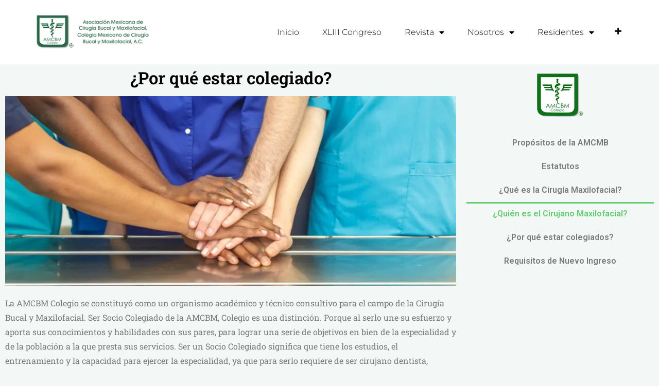

--- FILE ---
content_type: text/html; charset=UTF-8
request_url: https://amcbm.org.mx/cirujano-maxilofacial
body_size: 83840
content:
<!DOCTYPE html>
<html lang="es">
<head>
	<meta charset="UTF-8">
		<title>¿Quién es el Cirujano Maxilofacial? &#8211; AMCBM Colegio AC</title>
<meta name='robots' content='max-image-preview:large' />
	<style>img:is([sizes="auto" i], [sizes^="auto," i]) { contain-intrinsic-size: 3000px 1500px }</style>
	<link rel='dns-prefetch' href='//stats.wp.com' />
<link rel='dns-prefetch' href='//fonts.googleapis.com' />
<link rel='preconnect' href='//i0.wp.com' />
<link rel='preconnect' href='//c0.wp.com' />
<link rel="alternate" type="application/rss+xml" title="AMCBM Colegio AC &raquo; Feed" href="https://amcbm.org.mx/feed" />
<link rel="alternate" type="application/rss+xml" title="AMCBM Colegio AC &raquo; RSS de los comentarios" href="https://amcbm.org.mx/comments/feed" />
<script>
window._wpemojiSettings = {"baseUrl":"https:\/\/s.w.org\/images\/core\/emoji\/16.0.1\/72x72\/","ext":".png","svgUrl":"https:\/\/s.w.org\/images\/core\/emoji\/16.0.1\/svg\/","svgExt":".svg","source":{"concatemoji":"https:\/\/amcbm.org.mx\/wp-includes\/js\/wp-emoji-release.min.js?ver=6.8.3"}};
/*! This file is auto-generated */
!function(s,n){var o,i,e;function c(e){try{var t={supportTests:e,timestamp:(new Date).valueOf()};sessionStorage.setItem(o,JSON.stringify(t))}catch(e){}}function p(e,t,n){e.clearRect(0,0,e.canvas.width,e.canvas.height),e.fillText(t,0,0);var t=new Uint32Array(e.getImageData(0,0,e.canvas.width,e.canvas.height).data),a=(e.clearRect(0,0,e.canvas.width,e.canvas.height),e.fillText(n,0,0),new Uint32Array(e.getImageData(0,0,e.canvas.width,e.canvas.height).data));return t.every(function(e,t){return e===a[t]})}function u(e,t){e.clearRect(0,0,e.canvas.width,e.canvas.height),e.fillText(t,0,0);for(var n=e.getImageData(16,16,1,1),a=0;a<n.data.length;a++)if(0!==n.data[a])return!1;return!0}function f(e,t,n,a){switch(t){case"flag":return n(e,"\ud83c\udff3\ufe0f\u200d\u26a7\ufe0f","\ud83c\udff3\ufe0f\u200b\u26a7\ufe0f")?!1:!n(e,"\ud83c\udde8\ud83c\uddf6","\ud83c\udde8\u200b\ud83c\uddf6")&&!n(e,"\ud83c\udff4\udb40\udc67\udb40\udc62\udb40\udc65\udb40\udc6e\udb40\udc67\udb40\udc7f","\ud83c\udff4\u200b\udb40\udc67\u200b\udb40\udc62\u200b\udb40\udc65\u200b\udb40\udc6e\u200b\udb40\udc67\u200b\udb40\udc7f");case"emoji":return!a(e,"\ud83e\udedf")}return!1}function g(e,t,n,a){var r="undefined"!=typeof WorkerGlobalScope&&self instanceof WorkerGlobalScope?new OffscreenCanvas(300,150):s.createElement("canvas"),o=r.getContext("2d",{willReadFrequently:!0}),i=(o.textBaseline="top",o.font="600 32px Arial",{});return e.forEach(function(e){i[e]=t(o,e,n,a)}),i}function t(e){var t=s.createElement("script");t.src=e,t.defer=!0,s.head.appendChild(t)}"undefined"!=typeof Promise&&(o="wpEmojiSettingsSupports",i=["flag","emoji"],n.supports={everything:!0,everythingExceptFlag:!0},e=new Promise(function(e){s.addEventListener("DOMContentLoaded",e,{once:!0})}),new Promise(function(t){var n=function(){try{var e=JSON.parse(sessionStorage.getItem(o));if("object"==typeof e&&"number"==typeof e.timestamp&&(new Date).valueOf()<e.timestamp+604800&&"object"==typeof e.supportTests)return e.supportTests}catch(e){}return null}();if(!n){if("undefined"!=typeof Worker&&"undefined"!=typeof OffscreenCanvas&&"undefined"!=typeof URL&&URL.createObjectURL&&"undefined"!=typeof Blob)try{var e="postMessage("+g.toString()+"("+[JSON.stringify(i),f.toString(),p.toString(),u.toString()].join(",")+"));",a=new Blob([e],{type:"text/javascript"}),r=new Worker(URL.createObjectURL(a),{name:"wpTestEmojiSupports"});return void(r.onmessage=function(e){c(n=e.data),r.terminate(),t(n)})}catch(e){}c(n=g(i,f,p,u))}t(n)}).then(function(e){for(var t in e)n.supports[t]=e[t],n.supports.everything=n.supports.everything&&n.supports[t],"flag"!==t&&(n.supports.everythingExceptFlag=n.supports.everythingExceptFlag&&n.supports[t]);n.supports.everythingExceptFlag=n.supports.everythingExceptFlag&&!n.supports.flag,n.DOMReady=!1,n.readyCallback=function(){n.DOMReady=!0}}).then(function(){return e}).then(function(){var e;n.supports.everything||(n.readyCallback(),(e=n.source||{}).concatemoji?t(e.concatemoji):e.wpemoji&&e.twemoji&&(t(e.twemoji),t(e.wpemoji)))}))}((window,document),window._wpemojiSettings);
</script>
<style id='wp-emoji-styles-inline-css'>

	img.wp-smiley, img.emoji {
		display: inline !important;
		border: none !important;
		box-shadow: none !important;
		height: 1em !important;
		width: 1em !important;
		margin: 0 0.07em !important;
		vertical-align: -0.1em !important;
		background: none !important;
		padding: 0 !important;
	}
</style>
<style id='classic-theme-styles-inline-css'>
/*! This file is auto-generated */
.wp-block-button__link{color:#fff;background-color:#32373c;border-radius:9999px;box-shadow:none;text-decoration:none;padding:calc(.667em + 2px) calc(1.333em + 2px);font-size:1.125em}.wp-block-file__button{background:#32373c;color:#fff;text-decoration:none}
</style>
<link rel='stylesheet' id='a-z-listing-block-css' href='https://amcbm.org.mx/wp-content/plugins/a-z-listing/css/a-z-listing-default.css?ver=4.3.1' media='all' />
<link rel='stylesheet' id='mediaelement-css' href='https://c0.wp.com/c/6.8.3/wp-includes/js/mediaelement/mediaelementplayer-legacy.min.css' media='all' />
<link rel='stylesheet' id='wp-mediaelement-css' href='https://c0.wp.com/c/6.8.3/wp-includes/js/mediaelement/wp-mediaelement.min.css' media='all' />
<style id='jetpack-sharing-buttons-style-inline-css'>
.jetpack-sharing-buttons__services-list{display:flex;flex-direction:row;flex-wrap:wrap;gap:0;list-style-type:none;margin:5px;padding:0}.jetpack-sharing-buttons__services-list.has-small-icon-size{font-size:12px}.jetpack-sharing-buttons__services-list.has-normal-icon-size{font-size:16px}.jetpack-sharing-buttons__services-list.has-large-icon-size{font-size:24px}.jetpack-sharing-buttons__services-list.has-huge-icon-size{font-size:36px}@media print{.jetpack-sharing-buttons__services-list{display:none!important}}.editor-styles-wrapper .wp-block-jetpack-sharing-buttons{gap:0;padding-inline-start:0}ul.jetpack-sharing-buttons__services-list.has-background{padding:1.25em 2.375em}
</style>
<style id='global-styles-inline-css'>
:root{--wp--preset--aspect-ratio--square: 1;--wp--preset--aspect-ratio--4-3: 4/3;--wp--preset--aspect-ratio--3-4: 3/4;--wp--preset--aspect-ratio--3-2: 3/2;--wp--preset--aspect-ratio--2-3: 2/3;--wp--preset--aspect-ratio--16-9: 16/9;--wp--preset--aspect-ratio--9-16: 9/16;--wp--preset--color--black: #000000;--wp--preset--color--cyan-bluish-gray: #abb8c3;--wp--preset--color--white: #ffffff;--wp--preset--color--pale-pink: #f78da7;--wp--preset--color--vivid-red: #cf2e2e;--wp--preset--color--luminous-vivid-orange: #ff6900;--wp--preset--color--luminous-vivid-amber: #fcb900;--wp--preset--color--light-green-cyan: #7bdcb5;--wp--preset--color--vivid-green-cyan: #00d084;--wp--preset--color--pale-cyan-blue: #8ed1fc;--wp--preset--color--vivid-cyan-blue: #0693e3;--wp--preset--color--vivid-purple: #9b51e0;--wp--preset--color--accent-1: #E9B44C;--wp--preset--color--accent-2: #0F8B8D;--wp--preset--color--headings: #162521;--wp--preset--color--sitetext: #707070;--wp--preset--color--sitebg: #FFFFFF;--wp--preset--gradient--vivid-cyan-blue-to-vivid-purple: linear-gradient(135deg,rgba(6,147,227,1) 0%,rgb(155,81,224) 100%);--wp--preset--gradient--light-green-cyan-to-vivid-green-cyan: linear-gradient(135deg,rgb(122,220,180) 0%,rgb(0,208,130) 100%);--wp--preset--gradient--luminous-vivid-amber-to-luminous-vivid-orange: linear-gradient(135deg,rgba(252,185,0,1) 0%,rgba(255,105,0,1) 100%);--wp--preset--gradient--luminous-vivid-orange-to-vivid-red: linear-gradient(135deg,rgba(255,105,0,1) 0%,rgb(207,46,46) 100%);--wp--preset--gradient--very-light-gray-to-cyan-bluish-gray: linear-gradient(135deg,rgb(238,238,238) 0%,rgb(169,184,195) 100%);--wp--preset--gradient--cool-to-warm-spectrum: linear-gradient(135deg,rgb(74,234,220) 0%,rgb(151,120,209) 20%,rgb(207,42,186) 40%,rgb(238,44,130) 60%,rgb(251,105,98) 80%,rgb(254,248,76) 100%);--wp--preset--gradient--blush-light-purple: linear-gradient(135deg,rgb(255,206,236) 0%,rgb(152,150,240) 100%);--wp--preset--gradient--blush-bordeaux: linear-gradient(135deg,rgb(254,205,165) 0%,rgb(254,45,45) 50%,rgb(107,0,62) 100%);--wp--preset--gradient--luminous-dusk: linear-gradient(135deg,rgb(255,203,112) 0%,rgb(199,81,192) 50%,rgb(65,88,208) 100%);--wp--preset--gradient--pale-ocean: linear-gradient(135deg,rgb(255,245,203) 0%,rgb(182,227,212) 50%,rgb(51,167,181) 100%);--wp--preset--gradient--electric-grass: linear-gradient(135deg,rgb(202,248,128) 0%,rgb(113,206,126) 100%);--wp--preset--gradient--midnight: linear-gradient(135deg,rgb(2,3,129) 0%,rgb(40,116,252) 100%);--wp--preset--font-size--small: 10px;--wp--preset--font-size--medium: 20px;--wp--preset--font-size--large: 25px;--wp--preset--font-size--x-large: 42px;--wp--preset--font-size--normal: 16px;--wp--preset--font-size--larger: 40px;--wp--preset--spacing--20: 0.44rem;--wp--preset--spacing--30: 0.67rem;--wp--preset--spacing--40: 1rem;--wp--preset--spacing--50: 1.5rem;--wp--preset--spacing--60: 2.25rem;--wp--preset--spacing--70: 3.38rem;--wp--preset--spacing--80: 5.06rem;--wp--preset--shadow--natural: 6px 6px 9px rgba(0, 0, 0, 0.2);--wp--preset--shadow--deep: 12px 12px 50px rgba(0, 0, 0, 0.4);--wp--preset--shadow--sharp: 6px 6px 0px rgba(0, 0, 0, 0.2);--wp--preset--shadow--outlined: 6px 6px 0px -3px rgba(255, 255, 255, 1), 6px 6px rgba(0, 0, 0, 1);--wp--preset--shadow--crisp: 6px 6px 0px rgba(0, 0, 0, 1);}:where(.is-layout-flex){gap: 0.5em;}:where(.is-layout-grid){gap: 0.5em;}body .is-layout-flex{display: flex;}.is-layout-flex{flex-wrap: wrap;align-items: center;}.is-layout-flex > :is(*, div){margin: 0;}body .is-layout-grid{display: grid;}.is-layout-grid > :is(*, div){margin: 0;}:where(.wp-block-columns.is-layout-flex){gap: 2em;}:where(.wp-block-columns.is-layout-grid){gap: 2em;}:where(.wp-block-post-template.is-layout-flex){gap: 1.25em;}:where(.wp-block-post-template.is-layout-grid){gap: 1.25em;}.has-black-color{color: var(--wp--preset--color--black) !important;}.has-cyan-bluish-gray-color{color: var(--wp--preset--color--cyan-bluish-gray) !important;}.has-white-color{color: var(--wp--preset--color--white) !important;}.has-pale-pink-color{color: var(--wp--preset--color--pale-pink) !important;}.has-vivid-red-color{color: var(--wp--preset--color--vivid-red) !important;}.has-luminous-vivid-orange-color{color: var(--wp--preset--color--luminous-vivid-orange) !important;}.has-luminous-vivid-amber-color{color: var(--wp--preset--color--luminous-vivid-amber) !important;}.has-light-green-cyan-color{color: var(--wp--preset--color--light-green-cyan) !important;}.has-vivid-green-cyan-color{color: var(--wp--preset--color--vivid-green-cyan) !important;}.has-pale-cyan-blue-color{color: var(--wp--preset--color--pale-cyan-blue) !important;}.has-vivid-cyan-blue-color{color: var(--wp--preset--color--vivid-cyan-blue) !important;}.has-vivid-purple-color{color: var(--wp--preset--color--vivid-purple) !important;}.has-black-background-color{background-color: var(--wp--preset--color--black) !important;}.has-cyan-bluish-gray-background-color{background-color: var(--wp--preset--color--cyan-bluish-gray) !important;}.has-white-background-color{background-color: var(--wp--preset--color--white) !important;}.has-pale-pink-background-color{background-color: var(--wp--preset--color--pale-pink) !important;}.has-vivid-red-background-color{background-color: var(--wp--preset--color--vivid-red) !important;}.has-luminous-vivid-orange-background-color{background-color: var(--wp--preset--color--luminous-vivid-orange) !important;}.has-luminous-vivid-amber-background-color{background-color: var(--wp--preset--color--luminous-vivid-amber) !important;}.has-light-green-cyan-background-color{background-color: var(--wp--preset--color--light-green-cyan) !important;}.has-vivid-green-cyan-background-color{background-color: var(--wp--preset--color--vivid-green-cyan) !important;}.has-pale-cyan-blue-background-color{background-color: var(--wp--preset--color--pale-cyan-blue) !important;}.has-vivid-cyan-blue-background-color{background-color: var(--wp--preset--color--vivid-cyan-blue) !important;}.has-vivid-purple-background-color{background-color: var(--wp--preset--color--vivid-purple) !important;}.has-black-border-color{border-color: var(--wp--preset--color--black) !important;}.has-cyan-bluish-gray-border-color{border-color: var(--wp--preset--color--cyan-bluish-gray) !important;}.has-white-border-color{border-color: var(--wp--preset--color--white) !important;}.has-pale-pink-border-color{border-color: var(--wp--preset--color--pale-pink) !important;}.has-vivid-red-border-color{border-color: var(--wp--preset--color--vivid-red) !important;}.has-luminous-vivid-orange-border-color{border-color: var(--wp--preset--color--luminous-vivid-orange) !important;}.has-luminous-vivid-amber-border-color{border-color: var(--wp--preset--color--luminous-vivid-amber) !important;}.has-light-green-cyan-border-color{border-color: var(--wp--preset--color--light-green-cyan) !important;}.has-vivid-green-cyan-border-color{border-color: var(--wp--preset--color--vivid-green-cyan) !important;}.has-pale-cyan-blue-border-color{border-color: var(--wp--preset--color--pale-cyan-blue) !important;}.has-vivid-cyan-blue-border-color{border-color: var(--wp--preset--color--vivid-cyan-blue) !important;}.has-vivid-purple-border-color{border-color: var(--wp--preset--color--vivid-purple) !important;}.has-vivid-cyan-blue-to-vivid-purple-gradient-background{background: var(--wp--preset--gradient--vivid-cyan-blue-to-vivid-purple) !important;}.has-light-green-cyan-to-vivid-green-cyan-gradient-background{background: var(--wp--preset--gradient--light-green-cyan-to-vivid-green-cyan) !important;}.has-luminous-vivid-amber-to-luminous-vivid-orange-gradient-background{background: var(--wp--preset--gradient--luminous-vivid-amber-to-luminous-vivid-orange) !important;}.has-luminous-vivid-orange-to-vivid-red-gradient-background{background: var(--wp--preset--gradient--luminous-vivid-orange-to-vivid-red) !important;}.has-very-light-gray-to-cyan-bluish-gray-gradient-background{background: var(--wp--preset--gradient--very-light-gray-to-cyan-bluish-gray) !important;}.has-cool-to-warm-spectrum-gradient-background{background: var(--wp--preset--gradient--cool-to-warm-spectrum) !important;}.has-blush-light-purple-gradient-background{background: var(--wp--preset--gradient--blush-light-purple) !important;}.has-blush-bordeaux-gradient-background{background: var(--wp--preset--gradient--blush-bordeaux) !important;}.has-luminous-dusk-gradient-background{background: var(--wp--preset--gradient--luminous-dusk) !important;}.has-pale-ocean-gradient-background{background: var(--wp--preset--gradient--pale-ocean) !important;}.has-electric-grass-gradient-background{background: var(--wp--preset--gradient--electric-grass) !important;}.has-midnight-gradient-background{background: var(--wp--preset--gradient--midnight) !important;}.has-small-font-size{font-size: var(--wp--preset--font-size--small) !important;}.has-medium-font-size{font-size: var(--wp--preset--font-size--medium) !important;}.has-large-font-size{font-size: var(--wp--preset--font-size--large) !important;}.has-x-large-font-size{font-size: var(--wp--preset--font-size--x-large) !important;}
:where(.wp-block-post-template.is-layout-flex){gap: 1.25em;}:where(.wp-block-post-template.is-layout-grid){gap: 1.25em;}
:where(.wp-block-columns.is-layout-flex){gap: 2em;}:where(.wp-block-columns.is-layout-grid){gap: 2em;}
:root :where(.wp-block-pullquote){font-size: 1.5em;line-height: 1.6;}
</style>
<link rel='stylesheet' id='ihc_front_end_style-css' href='https://amcbm.org.mx/wp-content/plugins/indeed-membership-pro/assets/css/style.min.css?ver=12.6' media='all' />
<link rel='stylesheet' id='ihc_templates_style-css' href='https://amcbm.org.mx/wp-content/plugins/indeed-membership-pro/assets/css/templates.min.css?ver=12.6' media='all' />
<link rel='stylesheet' id='sr7css-css' href='//amcbm.org.mx/wp-content/plugins/revslider/public/css/sr7.css?ver=6.7.34' media='all' />
<link rel='stylesheet' id='team-grid-css' href='https://amcbm.org.mx/wp-content/plugins/team-grid/assets/public/css/team-grid.css?ver=1.2.8' media='all' />
<link rel='stylesheet' id='tgr-font-awesome-css' href='https://amcbm.org.mx/wp-content/plugins/team-grid/assets/public/css/fontawesome-team-grid.css?ver=1.2.8' media='all' />
<link rel='stylesheet' id='tgr-animate-css' href='https://amcbm.org.mx/wp-content/plugins/team-grid/libs/animate/animate.css?ver=1.2.8' media='all' />
<link rel='stylesheet' id='tgr-scroll-css' href='https://amcbm.org.mx/wp-content/plugins/team-grid/libs/nanoScrollerJS/nanoscroller.css?ver=1.2.8' media='all' />
<link rel='stylesheet' id='bravada-themefonts-css' href='https://amcbm.org.mx/wp-content/themes/bravada/resources/fonts/fontfaces.css?ver=1.2.0' media='all' />
<link rel='stylesheet' id='bravada-googlefonts-css' href='//fonts.googleapis.com/css?family=Helv%C3%A9tica%7CMuli%3A%7CPlayfair+Display%3A%7CMuli%3A100%2C200%2C300%2C400%2C500%2C600%2C700%2C800%2C900%7CPlayfair+Display%3A700&#038;ver=1.2.0' media='all' />
<link rel='stylesheet' id='bravada-main-css' href='https://amcbm.org.mx/wp-content/themes/bravada/style.css?ver=1.2.0' media='all' />
<style id='bravada-main-inline-css'>
 body:not(.bravada-landing-page) #container, #colophon-inside, .footer-inside, #breadcrumbs-container-inside { margin: 0 auto; max-width: 1920px; } body:not(.bravada-landing-page) #container { max-width: calc( 1920px - 4em ); } #primary { width: 320px; } #secondary { width: 320px; } #container.one-column .main { width: 100%; } #container.two-columns-right #secondary { float: right; } #container.two-columns-right .main, .two-columns-right #breadcrumbs { width: calc( 100% - 320px ); float: left; } #container.two-columns-left #primary { float: left; } #container.two-columns-left .main, .two-columns-left #breadcrumbs { width: calc( 100% - 320px ); float: right; } #container.three-columns-right #primary, #container.three-columns-left #primary, #container.three-columns-sided #primary { float: left; } #container.three-columns-right #secondary, #container.three-columns-left #secondary, #container.three-columns-sided #secondary { float: left; } #container.three-columns-right #primary, #container.three-columns-left #secondary { margin-left: 0%; margin-right: 0%; } #container.three-columns-right .main, .three-columns-right #breadcrumbs { width: calc( 100% - 640px ); float: left; } #container.three-columns-left .main, .three-columns-left #breadcrumbs { width: calc( 100% - 640px ); float: right; } #container.three-columns-sided #secondary { float: right; } #container.three-columns-sided .main, .three-columns-sided #breadcrumbs { width: calc( 100% - 640px ); float: right; } .three-columns-sided #breadcrumbs { margin: 0 calc( 0% + 320px ) 0 -1920px; } html { font-family: 'Helvética'; font-size: 16px; font-weight: 400; line-height: 1.8; ; } #site-title { font-family: Playfair Display; font-size: 1.3em; font-weight: 700; } #site-text { ; } nav#mobile-menu #mobile-nav a { font-family: Playfair Display; font-size: 2.5em; font-weight: 700; font-size: clamp(1.3rem, 5vw, 2.5em); ; } nav#mobile-menu #mobile-nav ul.sub-menu a { font-size: clamp(1.1rem, 4vw, 2em); } nav#mobile-menu input[type=search] { font-family: Playfair Display; } .widget-title, #comments-title, #reply-title, .related-posts .related-main-title, .main .author-info .page-title { font-family: Playfair Display; font-size: 1.2em; font-weight: 700; line-height: 2; margin-bottom: 0.5em; ; } .widget-title::after, #comments-title::after, #reply-title::after, .related-posts .related-main-title::after { margin-bottom: 0.5em; } .widget-container { font-family: 'Helvética'; font-size: 1em; font-weight: 400; } .widget-container ul li { line-height: 1.8; ; } .entry-title, .main .page-title { font-family: Playfair Display; font-size: 1.7em; font-weight: 700; ; } body:not(.single) .entry-meta > span { font-family: 'Helvética'; font-size: 1em; font-weight: 300; ; } /* single post titles/metas */ #header-page-title .entry-title, .singular-title, .lp-staticslider .staticslider-caption-title, .seriousslider-theme .seriousslider-caption-title { font-family: Playfair Display; font-size: 5em; font-weight: 700; font-size: clamp(2.5em, 5vw, 5em ); line-height: 1.3; ; } .single .entry-meta > span { font-family: 'Helvética'; font-size: 1.1em; font-weight: 300; ; } h1 { font-size: 2.33em; } h2 { font-size: 2.06em; } h3 { font-size: 1.79em; } h4 { font-size: 1.52em; } h5 { font-size: 1.25em; } h6 { font-size: 0.98em; } h1, h2, h3, h4 { font-family: Playfair Display; font-weight: 700; ; } .entry-content h1, .entry-summary h1, .entry-content h2, .entry-summary h2, .entry-content h3, .entry-summary h3, .entry-content h4, .entry-summary h4, .entry-content h5, .entry-summary h5, .entry-content h6, .entry-summary h6 { line-height: 1.2; margin-bottom: 0.5em; } .lp-section-header .lp-section-desc, .lp-box-title, .lp-tt-title, #nav-fixed a + a, #nav-below span, .lp-blocks.lp-blocks1 .lp-block .lp-block-readmore { font-family: Playfair Display; } .lp-section-header .lp-section-title { font-family: 'Helvética'; } blockquote cite { font-family: 'Helvética'; } :root { --bravada-accent-1: #E9B44C; --bravada-accent-2: #0F8B8D; } .bravada-accent-1 { color: #E9B44C; } .bravada-accent-2 { color: #0F8B8D; } .bravada-accent-1-bg { background-color: #E9B44C; } .bravada-accent-2-bg { background-color: #0F8B8D; } body { color: #707070; background-color: #F3F7F6; } .lp-staticslider .staticslider-caption-text a { color: #FFFFFF; } #site-header-main, .menu-search-animated .searchform input[type="search"], #access .menu-search-animated .searchform, .site-header-bottom-fixed, .bravada-over-menu .site-header-bottom.header-fixed .site-header-bottom-fixed { background-color: #FFFFFF; } .bravada-over-menu .site-header-bottom-fixed { background: transparent; } .bravada-over-menu .header-fixed.site-header-bottom #site-title a, .bravada-over-menu .header-fixed.site-header-bottom #site-description { color: #E9B44C; } .bravada-over-menu #site-title a, .bravada-over-menu #site-description, .bravada-over-menu #access > div > ul > li, .bravada-over-menu #access > div > ul > li > a, .bravada-over-menu .site-header-bottom:not(.header-fixed) #nav-toggle, #breadcrumbs-container span, #breadcrumbs-container a, #breadcrumbs-container i { color: #FFFFFF; } #bmobile #site-title a { color: #E9B44C; } #site-title a::before { background: #E9B44C; } body:not(.bravada-over-menu) .site-header-bottom #site-title a::before, .bravada-over-menu .header-fixed.site-header-bottom #site-title a::before { background: #0F8B8D; } body:not(.bravada-over-menu) .site-header-bottom #site-title a:hover { color: #E9B44C; } #site-title a:hover::before { background: #0F8B8D; } #access > div > ul > li, #access > div > ul > li > a, .bravada-over-menu .header-fixed.site-header-bottom #access > div > ul > li:not([class*='current']), .bravada-over-menu .header-fixed.site-header-bottom #access > div > ul > li:not([class*='current']) > a { color: #444444; } .hamburger span { background-color: #444444; } #mobile-menu, nav#mobile-menu #mobile-nav a { color: #FFFFFF; } nav#mobile-menu #mobile-nav > li.current_page_item > a, nav#mobile-menu #mobile-nav > li.current-menu-item > a, nav#mobile-menu #mobile-nav > li.current_page_ancestor > a, nav#mobile-menu #mobile-nav > li.current-menu-ancestor > a, nav#mobile-menu #mobile-nav a:hover { color: #E9B44C; } nav#mobile-menu { color: #FFFFFF; background-color: #066664; } #mobile-nav .searchform input[type="search"] { border-color: #FFFFFF; } .burgermenu-active.bravada-over-menu .site-header-bottom.header-fixed .site-header-bottom-fixed { background-color: transparent; } .burgermenu-active.bravada-over-menu .site-header-bottom .hamburger span { background-color: #FFFFFF; } .bravada-over-menu:not(.burgermenu-active) .site-header-bottom:not(.header-fixed) .hamburger span { background-color: #FFFFFF; } .bravada-over-menu .header-fixed.site-header-bottom .side-section-element.widget_cryout_socials a:hover::before, .side-section-element.widget_cryout_socials a:hover::before { color: #FFFFFF; } #access ul.sub-menu li a, #access ul.children li a, .topmenu ul li a { color: #FFFFFF; } #access ul.sub-menu li a, #access ul.children li a { background-color: #066664; } #access ul.sub-menu li a:hover, #access ul.children li a:hover { color: #E9B44C; } #access > div > ul > li.current_page_item > a, #access > div > ul > li.current-menu-item > a, #access > div > ul > li.current_page_ancestor > a, #access > div > ul > li.current-menu-ancestor > a, .bravada-over-menu .header-fixed.site-header-bottom #access > div > ul > li > a { color: #0b681b; } #access ul.children > li.current_page_item > a, #access ul.sub-menu > li.current-menu-item > a, #access ul.children > li.current_page_ancestor > a, #access ul.sub-menu > li.current-menu-ancestor > a { opacity: 0.95; } #access > div > ul ul > li a:not(:only-child)::after { border-left-color: #066664; } #access > div > ul > li > ul::before { border-bottom-color: #066664; } #access ul li.special1 > a { background-color: #f0f0f0; } #access ul li.special2 > a { background-color: #444444; color: #FFFFFF; } #access ul li.accent1 > a { background-color: #E9B44C; color: #FFFFFF; } #access ul li.accent2 > a { background-color: #0F8B8D; color: #FFFFFF; } #access ul li.accent1 > a:hover, #access ul li.accent2 > a:hover { color: #FFFFFF; } #access > div > ul > li.accent1 > a > span::before, #access > div > ul > li.accent2 > a > span::before { background-color: #FFFFFF; } article.hentry, body:not(.blog):not(.page-template-template-blog):not(.archive):not(.search) #container:not(.bravada-landing-page) .main, body.bravada-boxed-layout:not(.bravada-landing-page) #container { background-color: #FFFFFF; } .pagination span { color: #0F8B8D; } .pagination a:hover { background-color: #E9B44C; color: #FFFFFF; } #header-overlay, .lp-staticslider::after, .seriousslider-theme .item::after { background-color: #08415c; background: -webkit-linear-gradient( 90deg, #08415c 0%, #1c110a 100%); background: linear-gradient( 180deg, #08415c 0%, #1c110a 100%); opacity: 0.6; pointer-events: none; } #header-page-title #header-page-title-inside, #header-page-title .entry-title, #header-page-title .entry-meta span, #header-page-title .entry-meta a, #header-page-title .entry-meta time, #header-page-title .entry-meta .icon-metas::before, #header-page-title .byline, #header-page-title #breadcrumbs-nav, .lp-staticslider .staticslider-caption-inside, .seriousslider-theme .seriousslider-caption-inside { color: #FFFFFF; } #colophon, #footer { background-color: #1e3231; color: #DBDBDB; } .post-thumbnail-container .featured-image-overlay::before { background-color: #E9B44C; background: -webkit-gradient(linear, left top, left bottom, from(#E9B44C), to(#0F8B8D)); background: linear-gradient(to bottom, #E9B44C, #0F8B8D); } .post-thumbnail-container .featured-image-overlay::after { background-color: #E9B44C; background: -webkit-gradient(linear, left top, left bottom, from(#E9B44C), to(#0F8B8D)); background: linear-gradient(to bottom, #0F8B8D, #E9B44C); } .main #content-masonry .post-thumbnail-container:hover + .entry-after-image .entry-title a { color: #E9B44C; } @media (max-width: 720px) { .bravada-magazine-one .main #content-masonry .post-thumbnail-container + .entry-after-image { background-color: #FFFFFF; } } .entry-title a:active, .entry-title a:hover { color: #E9B44C; } span.entry-format { color: #E9B44C; } .main #content-masonry .format-link .entry-content a { background-color: #E9B44C; color: #FFFFFF; } .main #content-masonry .format-link::after { color: #FFFFFF; } .cryout article.hentry.format-image, .cryout article.hentry.format-audio, .cryout article.hentry.format-video { background-color: #ffffff; } .format-aside, .format-quote { border-color: #eeeeee; } .single .author-info { border-color: #eeeeee; } .entry-content h5, .entry-content h6, .lp-text-content h5, .lp-text-content h6 { color: #0F8B8D; } .entry-content blockquote::before, .entry-content blockquote::after { color: rgba(112,112,112,0.2); } .entry-content h1, .entry-content h2, .entry-content h3, .entry-content h4, .lp-text-content h1, .lp-text-content h2, .lp-text-content h3, .lp-text-content h4 { color: #162521; } .entry-title, .page-title { color: #162521; } a { color: #E9B44C; } a:hover, .widget-area a, .entry-meta span a:hover, .comments-link a { color: #0F8B8D; } .comments-link a:hover, .widget-area a:hover { color: #E9B44C; } .socials a::before, .socials a:hover::before { color: #E9B44C; } .socials a::after, .socials a:hover::after { color: #0F8B8D; } .bravada-normalizedtags #content .tagcloud a { color: #FFFFFF; background-color: #E9B44C; } .bravada-normalizedtags #content .tagcloud a:hover { background-color: #0F8B8D; } #nav-fixed i { background-color: #dbdbdb; } #nav-fixed .nav-next:hover i, #nav-fixed .nav-previous:hover i { background-color: #0F8B8D; } #nav-fixed a:hover + a, #nav-fixed a + a:hover { background-color: rgba(15,139,141,1); } #nav-fixed i, #nav-fixed span { color: #FFFFFF; } button#toTop i::before { color: #E9B44C; } button#toTop i::after { color: #0F8B8D; } @media (max-width: 800px) { .cryout #footer-bottom .footer-inside { padding-top: 2.5em; } .cryout .footer-inside a#toTop { background-color: #E9B44C; color: #F3F7F6; } .cryout .footer-inside a#toTop:hover { opacity: 0.8;} } .entry-meta .icon-metas:before { color: #b5b5b5; } #site-title span a::before { width: calc(100% - 1.2em); } .bravada-caption-one .main .wp-caption .wp-caption-text { border-bottom-color: #eeeeee; } .bravada-caption-two .main .wp-caption .wp-caption-text { background-color: #f5f5f5; } .bravada-image-one .entry-content img[class*="align"], .bravada-image-one .entry-summary img[class*="align"], .bravada-image-two .entry-content img[class*='align'], .bravada-image-two .entry-summary img[class*='align'] { border-color: #eeeeee; } .bravada-image-five .entry-content img[class*='align'], .bravada-image-five .entry-summary img[class*='align'] { border-color: #E9B44C; } .entry-summary .excerpt-fade { background-image: linear-gradient(to left, #FFFFFF, transparent); } /* diffs */ span.edit-link a.post-edit-link, span.edit-link a.post-edit-link:hover, span.edit-link .icon-edit:before { color: #707070; } .searchform { border-color: #ebebeb; } .entry-meta span, .entry-meta a, .entry-utility span, .entry-utility a, .entry-meta time, #breadcrumbs-nav { color: #a7a7a7; } .main #content-masonry .post-thumbnail-container span.bl_categ, .main #content-masonry .post-thumbnail-container .comments-link { background-color: #FFFFFF; } .footermenu ul li span.sep { color: #E9B44C; } .entry-meta a::after, .entry-utility a::after { background: #0F8B8D; } #header-page-title .category-metas a { color: #E9B44C; } .entry-meta .author:hover .avatar { border-color: #E9B44C; } .animated-title span.cry-single.animated-letter, .animated-title span.cry-double.animated-letter { color: #E9B44C; } span.entry-sticky { color: #0F8B8D; } #commentform { } code, #nav-below .nav-previous a::before, #nav-below .nav-next a::before { background-color: #eeeeee; } #nav-below .nav-previous::after, #nav-below .nav-next::after { background-color: #E9B44C; } pre, .comment-author { border-color: #eeeeee; } .commentlist .comment-area, .commentlist .pingback { border-color: #f3f3f3; } .commentlist img.avatar { background-color: #FFFFFF; } .comment-meta a { color: #bfbfbf; } .commentlist .reply a, .commentlist .author-name, .commentlist .author-name a { background-color: #E9B44C; color: #FFFFFF; } .commentlist .reply a:hover { background-color: #0F8B8D; } select, input[type], textarea { color: #707070; background-color: #f5f5f5; } .sidey select { background-color: #FFFFFF; } .searchform .searchsubmit { background: #E9B44C; } .searchform:hover .searchsubmit { background: #0F8B8D; } .searchform input[type="search"], .searchform input[type="search"]:hover, .searchform input[type="search"]:focus { background-color: #FFFFFF; } input[type]:hover, textarea:hover, select:hover, input[type]:focus, textarea:focus, select:focus { border-color: #dcdcdc; } button, input[type="button"], input[type="submit"], input[type="reset"] { background-color: #E9B44C; color: #FFFFFF; } button:hover, input[type="button"]:hover, input[type="submit"]:hover, input[type="reset"]:hover { background-color: #0F8B8D; } .comment-form-author input, .comment-form-email input, .comment-form-url input, .comment-form-comment textarea { background-color: #f0f0f0; } .comment-form-author input:hover, .comment-form-email input:hover, .comment-form-url input:hover, .comment-form-comment textarea:hover, .comment-form-author input:focus, .comment-form-email input:focus, .comment-form-url input:focus, .comment-form-comment textarea:focus { background-color: #E9B44C; color: #FFFFFF; } .comment-form-author, .comment-form-email { border-color: #FFFFFF; } hr { background-color: #f0f0f0; } .cryout-preloader-inside .bounce1 { background-color: #E9B44C; } .cryout-preloader-inside .bounce2 { background-color: #0F8B8D; } .page-header.pad-container { background-color: #FFFFFF; } /* gutenberg */ .wp-block-image.alignwide { margin-left: calc( ( 0% + 4em ) * -1 ); margin-right: calc( ( 0% + 4em ) * -1 ); } .wp-block-image.alignwide img { width: calc( 100% + 8em ); max-width: calc( 100% + 8em ); } .has-accent-1-color, .has-accent-1-color:hover { color: #E9B44C; } .has-accent-2-color, .has-accent-2-color:hover { color: #0F8B8D; } .has-headings-color, .has-headings-color:hover { color: #162521; } .has-sitetext-color, .has-sitetext-color:hover { color: #707070; } .has-sitebg-color, .has-sitebg-color:hover { color: #FFFFFF; } .has-accent-1-background-color { background-color: #E9B44C; } .has-accent-2-background-color { background-color: #0F8B8D; } .has-headings-background-color { background-color: #162521; } .has-sitetext-background-color { background-color: #707070; } .has-sitebg-background-color { background-color: #FFFFFF; } .has-small-font-size { font-size: 13px; } .has-regular-font-size { font-size: 16px; } .has-large-font-size { font-size: 19px; } .has-larger-font-size { font-size: 23px; } .has-huge-font-size { font-size: 23px; } /* woocommerce */ .woocommerce-thumbnail-container .woocommerce-buttons-container a, .woocommerce-page #respond input#submit.alt, .woocommerce a.button.alt, .woocommerce-page button.button.alt, .woocommerce input.button.alt, .woocommerce #respond input#submit, .woocommerce a.button, .woocommerce button.button, .woocommerce input.button { } .woocommerce ul.products li.product .woocommerce-loop-category__title, .woocommerce ul.products li.product .woocommerce-loop-product__title, .woocommerce ul.products li.product h3, .woocommerce div.product .product_title, .woocommerce .woocommerce-tabs h2 { font-family: 'Helvética'; } .woocommerce ul.products li.product .woocommerce-loop-category__title, .woocommerce ul.products li.product .woocommerce-loop-product__title, .woocommerce ul.products li.product h3, .woocommerce .star-rating { color: #0F8B8D; } .woocommerce #respond input#submit, .woocommerce a.button, .woocommerce button.button, .woocommerce input.button { background-color: #E9B44C; color: #FFFFFF; line-height: 1.8; } .woocommerce #respond input#submit:hover, .woocommerce a.button:hover, .woocommerce button.button:hover, .woocommerce input.button:hover { background-color: #0f8b8d; color: #FFFFFF; } .woocommerce-page #respond input#submit.alt, .woocommerce a.button.alt, .woocommerce-page button.button.alt, .woocommerce input.button.alt { color: #E9B44C; line-height: 1.8; } .woocommerce-page #respond input#submit.alt::after, .woocommerce a.button.alt::after, .woocommerce-page button.button.alt::after, .woocommerce input.button.alt::after { content: ""; position: absolute; left: 0; top: 0; width: 100%; height: 100%; outline: 2px solid; -webkit-transition: .3s ease all; transition: .3s ease all; } .woocommerce-page #respond input#submit.alt:hover::after, .woocommerce a.button.alt:hover::after, .woocommerce-page button.button.alt:hover::after, .woocommerce input.button.alt:hover::after { opacity: 0; -webkit-transform: scale(1.2, 1.4); transform: scale(1.2, 1.4); } .woocommerce-page #respond input#submit.alt:hover, .woocommerce a.button.alt:hover, .woocommerce-page button.button.alt:hover, .woocommerce input.button.alt:hover { color: #0F8B8D; } .woocommerce div.product .woocommerce-tabs ul.tabs li.active { border-bottom-color: #FFFFFF; } .woocommerce #respond input#submit.alt.disabled, .woocommerce #respond input#submit.alt.disabled:hover, .woocommerce #respond input#submit.alt:disabled, .woocommerce #respond input#submit.alt:disabled:hover, .woocommerce #respond input#submit.alt[disabled]:disabled, .woocommerce #respond input#submit.alt[disabled]:disabled:hover, .woocommerce a.button.alt.disabled, .woocommerce a.button.alt.disabled:hover, .woocommerce a.button.alt:disabled, .woocommerce a.button.alt:disabled:hover, .woocommerce a.button.alt[disabled]:disabled, .woocommerce a.button.alt[disabled]:disabled:hover, .woocommerce button.button.alt.disabled, .woocommerce button.button.alt.disabled:hover, .woocommerce button.button.alt:disabled, .woocommerce button.button.alt:disabled:hover, .woocommerce button.button.alt[disabled]:disabled, .woocommerce button.button.alt[disabled]:disabled:hover, .woocommerce input.button.alt.disabled, .woocommerce input.button.alt.disabled:hover, .woocommerce input.button.alt:disabled, .woocommerce input.button.alt:disabled:hover, .woocommerce input.button.alt[disabled]:disabled, .woocommerce input.button.alt[disabled]:disabled:hover { background-color: #0F8B8D; color: #fff; } .woocommerce div.product .product_title, .woocommerce ul.products li.product .price, .woocommerce div.product p.price, .woocommerce div.product span.price { color: #0f8b8d} .woocommerce .quantity .qty { background-color: #eeeeee; } .woocommerce-checkout #payment { background: #f5f5f5; } .woocommerce .widget_price_filter .ui-slider .ui-slider-handle { background: #0f8b8d; } .woocommerce div.product .products > h2, .woocommerce .cart-collaterals h2 { font-family: Playfair Display; font-size: 1.2em; font-weight: 700; line-height: 2; ; } .woocommerce div.product .products > h2::after, .woocommerce .cart-collaterals h2::after { background-color: #E9B44C ; } .main .entry-content, .main .entry-summary { text-align: inherit; } .main p, .main ul, .main ol, .main dd, .main pre, .main hr { margin-bottom: 1em; } .main .entry-content p { text-indent: 0em; } .main a.post-featured-image { background-position: center center; } #header-widget-area { width: 33%; right: 10px; } .bravada-striped-table .main thead th, .bravada-bordered-table .main thead th, .bravada-striped-table .main td, .bravada-striped-table .main th, .bravada-bordered-table .main th, .bravada-bordered-table .main td { border-color: #e9e9e9; } .bravada-clean-table .main th, .bravada-striped-table .main tr:nth-child(even) td, .bravada-striped-table .main tr:nth-child(even) th { background-color: #f8f8f8; } .bravada-cropped-featured .main .post-thumbnail-container { height: 300px; } .bravada-responsive-featured .main .post-thumbnail-container { max-height: 300px; height: auto; } article.hentry .article-inner, #content-masonry article.hentry .article-inner { padding: 0%; } .site-header-bottom { height:75px; } .site-header-bottom .site-header-inside { height:75px; } .menu-search-animated, .menu-burger, #sheader-container, .identity, #nav-toggle { height: 75px; line-height: 75px; } #access div > ul > li > a, #access ul li[class*="icon"]::before { line-height:75px; } nav#mobile-menu { padding-top: 85px; } body.admin-bar nav#mobile-menu { padding-top: 117px; } #branding { height: 75px; } .bravada-responsive-headerimage #masthead #header-image-main-inside { max-height: 1080px; } .bravada-cropped-headerimage #masthead #header-image-main-inside { height: 1080px; } #site-text { display: none; } #header-widget-area { top: 85px; } .bravada-landing-page .lp-blocks-inside, .bravada-landing-page .lp-boxes-inside, .bravada-landing-page .lp-text-inside, .bravada-landing-page .lp-posts-inside, .bravada-landing-page .lp-page-inside, .bravada-landing-page .lp-section-header, .bravada-landing-page .content-widget { max-width: 1920px; } @media (min-width: 960px) { .bravada-landing-page .lp-blocks.lp-blocks1 .lp-blocks-inside { max-width: calc(1920px - 5em); background-color: #FFFFFF; } } #header-page-title #header-page-title-inside, .lp-staticslider .staticslider-caption, .seriousslider.seriousslider-theme .seriousslider-caption { max-width: 1920px; max-width: 85%; padding-top: 85px; } @media (max-width: 1024px) { #header-page-title #header-page-title-inside, .lp-staticslider .staticslider-caption, .seriousslider.seriousslider-theme .seriousslider-caption { max-width: 100%; } } .bravada-landing-page .content-widget { margin: 0 auto; } a.staticslider-button, .seriousslider-theme .seriousslider-caption-buttons a { background-color: #E9B44C; } a.staticslider-button:hover, .seriousslider-theme .seriousslider-caption-buttons a:hover { background-color: #0F8B8D; } .bravada-landing-page #header-image-main-inside { display: block; } .widget-title, #comments-title, #reply-title, .related-posts .related-main-title, .main .page-title, #nav-below em, .lp-text .lp-text-title, .lp-boxes-animated .lp-box-title { background-image: linear-gradient(to bottom, rgba(233,180,76,0.4) 0%, rgba(233,180,76,0.4) 100%); } .lp-slider { background-color: #F9F7F5; } .lp-blocks { background-color: #F9F7F5; } .lp-boxes { background-color: #F8F8F8; } .lp-boxes .lp-boxes-inside::before { background-color: #E9B44C ; } .lp-boxes ~ .lp-boxes .lp-boxes-inside::before { background-color: #0F8B8D ; } .lp-boxes ~ .lp-boxes ~ .lp-boxes .lp-boxes-inside::before { background-color: #E9B44C ; } .lp-text { background-color: #EEEBE9; } #lp-posts, #lp-page { background-color: #F3F7F6; } .lp-block { background-color: #FFFFFF; } .lp-block i[class^="blicon"]::before { color: #0F8B8D; } .lp-block .lp-block-title, .lp-text .lp-text-title { color: #162521; } .lp-block .lp-block-title::after { background-color: #E9B44C; } .lp-blocks1 .lp-block i[class^="blicon"] +i[class^="blicon"]::before { color: #0F8B8D; } .lp-block-readmore { color: #c0c0c0; } .lp-block-readmore:hover { color: #E9B44C; } .lp-text-title { color: #0F8B8D; } .lp-text-inside .lp-text-background { background-color: #FFFFFF; } .lp-boxes .lp-box { background-color: #FFFFFF; } .lp-boxes-animated .box-overlay { background-color: #0F8B8D; } .lp-boxes-animated .lp-box-readmore { color: #E9B44C; } .lp-boxes-static .box-overlay { background-color: #E9B44C; } .lp-box-title { color: #162521; } .lp-box-title:hover { color: #E9B44C; } .lp-boxes-1 .lp-box .lp-box-image { height: 250px; } #cryout_ajax_more_trigger, .lp-port-readmore { color: #0F8B8D; } .lpbox-rnd1 { background-color: #c1c1c1; } .lpbox-rnd2 { background-color: #bcbcbc; } .lpbox-rnd3 { background-color: #b7b7b7; } .lpbox-rnd4 { background-color: #b2b2b2; } .lpbox-rnd5 { background-color: #adadad; } .lpbox-rnd6 { background-color: #a8a8a8; } .lpbox-rnd7 { background-color: #a3a3a3; } .lpbox-rnd8 { background-color: #9e9e9e; } 
</style>
<link rel='stylesheet' id='dashicons-css' href='https://c0.wp.com/c/6.8.3/wp-includes/css/dashicons.min.css' media='all' />
<link rel='stylesheet' id='a-z-listing-css' href='https://amcbm.org.mx/wp-content/plugins/a-z-listing/css/a-z-listing-default.css?ver=4.3.1' media='all' />
<link rel='stylesheet' id='elementor-icons-css' href='https://amcbm.org.mx/wp-content/plugins/elementor/assets/lib/eicons/css/elementor-icons.min.css?ver=5.45.0' media='all' />
<link rel='stylesheet' id='elementor-frontend-css' href='https://amcbm.org.mx/wp-content/plugins/elementor/assets/css/frontend.min.css?ver=3.34.1' media='all' />
<link rel='stylesheet' id='elementor-post-5-css' href='https://amcbm.org.mx/wp-content/uploads/elementor/css/post-5.css?ver=1767902669' media='all' />
<link rel='stylesheet' id='widget-image-css' href='https://amcbm.org.mx/wp-content/plugins/elementor/assets/css/widget-image.min.css?ver=3.34.1' media='all' />
<link rel='stylesheet' id='widget-nav-menu-css' href='https://amcbm.org.mx/wp-content/plugins/elementor-pro/assets/css/widget-nav-menu.min.css?ver=3.34.0' media='all' />
<link rel='stylesheet' id='e-sticky-css' href='https://amcbm.org.mx/wp-content/plugins/elementor-pro/assets/css/modules/sticky.min.css?ver=3.34.0' media='all' />
<link rel='stylesheet' id='widget-heading-css' href='https://amcbm.org.mx/wp-content/plugins/elementor/assets/css/widget-heading.min.css?ver=3.34.1' media='all' />
<link rel='stylesheet' id='elementor-post-16440-css' href='https://amcbm.org.mx/wp-content/uploads/elementor/css/post-16440.css?ver=1767922831' media='all' />
<link rel='stylesheet' id='um_modal-css' href='https://amcbm.org.mx/wp-content/plugins/ultimate-member/assets/css/um-modal.min.css?ver=2.11.1' media='all' />
<link rel='stylesheet' id='um_ui-css' href='https://amcbm.org.mx/wp-content/plugins/ultimate-member/assets/libs/jquery-ui/jquery-ui.min.css?ver=1.13.2' media='all' />
<link rel='stylesheet' id='um_tipsy-css' href='https://amcbm.org.mx/wp-content/plugins/ultimate-member/assets/libs/tipsy/tipsy.min.css?ver=1.0.0a' media='all' />
<link rel='stylesheet' id='um_raty-css' href='https://amcbm.org.mx/wp-content/plugins/ultimate-member/assets/libs/raty/um-raty.min.css?ver=2.6.0' media='all' />
<link rel='stylesheet' id='select2-css' href='https://amcbm.org.mx/wp-content/plugins/ultimate-member/assets/libs/select2/select2.min.css?ver=4.0.13' media='all' />
<link rel='stylesheet' id='um_fileupload-css' href='https://amcbm.org.mx/wp-content/plugins/ultimate-member/assets/css/um-fileupload.min.css?ver=2.11.1' media='all' />
<link rel='stylesheet' id='um_confirm-css' href='https://amcbm.org.mx/wp-content/plugins/ultimate-member/assets/libs/um-confirm/um-confirm.min.css?ver=1.0' media='all' />
<link rel='stylesheet' id='um_datetime-css' href='https://amcbm.org.mx/wp-content/plugins/ultimate-member/assets/libs/pickadate/default.min.css?ver=3.6.2' media='all' />
<link rel='stylesheet' id='um_datetime_date-css' href='https://amcbm.org.mx/wp-content/plugins/ultimate-member/assets/libs/pickadate/default.date.min.css?ver=3.6.2' media='all' />
<link rel='stylesheet' id='um_datetime_time-css' href='https://amcbm.org.mx/wp-content/plugins/ultimate-member/assets/libs/pickadate/default.time.min.css?ver=3.6.2' media='all' />
<link rel='stylesheet' id='um_fonticons_ii-css' href='https://amcbm.org.mx/wp-content/plugins/ultimate-member/assets/libs/legacy/fonticons/fonticons-ii.min.css?ver=2.11.1' media='all' />
<link rel='stylesheet' id='um_fonticons_fa-css' href='https://amcbm.org.mx/wp-content/plugins/ultimate-member/assets/libs/legacy/fonticons/fonticons-fa.min.css?ver=2.11.1' media='all' />
<link rel='stylesheet' id='um_fontawesome-css' href='https://amcbm.org.mx/wp-content/plugins/ultimate-member/assets/css/um-fontawesome.min.css?ver=6.5.2' media='all' />
<link rel='stylesheet' id='um_common-css' href='https://amcbm.org.mx/wp-content/plugins/ultimate-member/assets/css/common.min.css?ver=2.11.1' media='all' />
<link rel='stylesheet' id='um_responsive-css' href='https://amcbm.org.mx/wp-content/plugins/ultimate-member/assets/css/um-responsive.min.css?ver=2.11.1' media='all' />
<link rel='stylesheet' id='um_styles-css' href='https://amcbm.org.mx/wp-content/plugins/ultimate-member/assets/css/um-styles.min.css?ver=2.11.1' media='all' />
<link rel='stylesheet' id='um_crop-css' href='https://amcbm.org.mx/wp-content/plugins/ultimate-member/assets/libs/cropper/cropper.min.css?ver=1.6.1' media='all' />
<link rel='stylesheet' id='um_profile-css' href='https://amcbm.org.mx/wp-content/plugins/ultimate-member/assets/css/um-profile.min.css?ver=2.11.1' media='all' />
<link rel='stylesheet' id='um_account-css' href='https://amcbm.org.mx/wp-content/plugins/ultimate-member/assets/css/um-account.min.css?ver=2.11.1' media='all' />
<link rel='stylesheet' id='um_misc-css' href='https://amcbm.org.mx/wp-content/plugins/ultimate-member/assets/css/um-misc.min.css?ver=2.11.1' media='all' />
<link rel='stylesheet' id='um_default_css-css' href='https://amcbm.org.mx/wp-content/plugins/ultimate-member/assets/css/um-old-default.min.css?ver=2.11.1' media='all' />
<link rel='stylesheet' id='elementor-gf-local-roboto-css' href='https://amcbm.org.mx/wp-content/uploads/elementor/google-fonts/css/roboto.css?ver=1742241925' media='all' />
<link rel='stylesheet' id='elementor-gf-local-robotoslab-css' href='https://amcbm.org.mx/wp-content/uploads/elementor/google-fonts/css/robotoslab.css?ver=1742241930' media='all' />
<link rel='stylesheet' id='elementor-gf-local-montserrat-css' href='https://amcbm.org.mx/wp-content/uploads/elementor/google-fonts/css/montserrat.css?ver=1742241938' media='all' />
<link rel='stylesheet' id='elementor-icons-shared-0-css' href='https://amcbm.org.mx/wp-content/plugins/elementor/assets/lib/font-awesome/css/fontawesome.min.css?ver=5.15.3' media='all' />
<link rel='stylesheet' id='elementor-icons-fa-solid-css' href='https://amcbm.org.mx/wp-content/plugins/elementor/assets/lib/font-awesome/css/solid.min.css?ver=5.15.3' media='all' />
<script src="https://c0.wp.com/c/6.8.3/wp-includes/js/jquery/jquery.min.js" id="jquery-core-js"></script>
<script src="https://c0.wp.com/c/6.8.3/wp-includes/js/jquery/jquery-migrate.min.js" id="jquery-migrate-js"></script>
<script id="ihc-front_end_js-js-extra">
var ihc_translated_labels = {"delete_level":"\u00bfEst\u00e1s seguro de que quieres eliminar esta membres\u00eda?","cancel_level":"\u00bfEst\u00e1s seguro de que quieres cancelar esta membres\u00eda?"};
</script>
<script src="https://amcbm.org.mx/wp-content/plugins/indeed-membership-pro/assets/js/functions.min.js?ver=12.6" id="ihc-front_end_js-js"></script>
<script id="ihc-front_end_js-js-after">
var ihc_site_url='https://amcbm.org.mx';
var ihc_plugin_url='https://amcbm.org.mx/wp-content/plugins/indeed-membership-pro/';
var ihc_ajax_url='https://amcbm.org.mx/wp-admin/admin-ajax.php';
var ihcStripeMultiply='100';
</script>
<script data-jetpack-boost="ignore" src="//amcbm.org.mx/wp-content/plugins/revslider/public/js/libs/tptools.js?ver=6.7.34" id="tp-tools-js" async data-wp-strategy="async"></script>
<script data-jetpack-boost="ignore" src="//amcbm.org.mx/wp-content/plugins/revslider/public/js/sr7.js?ver=6.7.34" id="sr7-js" async data-wp-strategy="async"></script>
<script src="https://c0.wp.com/c/6.8.3/wp-includes/js/jquery/ui/effect.min.js" id="jquery-effects-core-js"></script>
<script src="https://c0.wp.com/c/6.8.3/wp-includes/js/jquery/ui/effect-slide.min.js" id="jquery-effects-slide-js"></script>
<script id="team-grid-js-extra">
var TGR_PUBLIC_JS = {"version":"1.2.8","is_admin":"","home_url":"https:\/\/amcbm.org.mx","admin_url":"https:\/\/amcbm.org.mx\/wp-admin\/","plugin_url":"https:\/\/amcbm.org.mx\/wp-content\/plugins\/team-grid\/","ajax_url":"https:\/\/amcbm.org.mx\/wp-admin\/admin-ajax.php","debug_mode":"off","google_fonts":["Roboto","Open Sans","Noto Sans JP","Lato","Montserrat","Poppins","Source Sans Pro","Roboto Condensed","Oswald","Roboto Mono","Raleway","Noto Sans","Ubuntu","Nunito","Roboto Slab","Inter","Merriweather","PT Sans","Playfair Display","Noto Sans KR","Rubik","Nunito Sans","Mukta","Work Sans","Lora","Noto Sans TC","Fira Sans","Quicksand","Nanum Gothic","PT Serif","Titillium Web","Barlow","Mulish","Inconsolata","Hind Siliguri","Noto Serif","Heebo","Karla","Bebas Neue","Libre Franklin","Josefin Sans","Oxygen","Libre Baskerville","Arimo","Dosis","Source Code Pro","IBM Plex Sans","PT Sans Narrow","EB Garamond","DM Sans","Kanit","Noto Sans SC","Cabin","Bitter","Lobster","Anton","Source Serif Pro","Barlow Condensed","Yanone Kaffeesatz","Dancing Script","Hind","Varela Round","Prompt","M PLUS Rounded 1c","Abel","Fjalla One","Cairo","Manrope","Exo 2","Pacifico","Comfortaa","Noto Sans HK","Arvo","Maven Pro","Merriweather Sans","Padauk","Signika Negative","Overpass","Asap","Shadows Into Light","Indie Flower","Hind Madurai","Abril Fatface","Teko","Noto Serif JP","Cormorant Garamond","IBM Plex Serif","Questrial","Fira Sans Condensed","Catamaran","Slabo 27px","Permanent Marker","Bangers","Caveat","Assistant","Archivo","Rajdhani","Domine","Ubuntu Mono","Satisfy","Patrick Hand","Secular One","Barlow Semi Condensed","Alfa Slab One","Jost","Archivo Narrow","Zilla Slab","Exo","ABeeZee","Public Sans","Space Grotesk","Red Hat Display","Oleo Script","Tajawal","Noto Sans Display","Signika","Play","Acme","Amatic SC","Nanum Myeongjo","Saira Condensed","Bree Serif","Vollkorn","Fredoka One","Cookie","Space Mono","Sarabun","Righteous","Martel","M PLUS 1p","Cinzel","Patua One","Alegreya Sans","Chakra Petch","Crete Round","Yantramanav","Didact Gothic","Antic Slab","IBM Plex Mono","Alegreya","Amiri","Ubuntu Condensed","Noticia Text","Tinos","Paytone One","Courgette","Great Vibes","Cardo","PT Sans Caption","Kalam","DM Serif Display","Archivo Black","Russo One","Prata","Lobster Two","Orbitron","Staatliches","Kaushan Script","Frank Ruhl Libre","Francois One","Asap Condensed","Old Standard TT","Baloo 2","Changa","Parisienne","Pathway Gothic One","Encode Sans","Quattrocento Sans","Noto Kufi Arabic","Volkhov","Spectral","Sacramento","Gloria Hallelujah","Press Start 2P","Almarai","Rokkitt","Cuprum","Cormorant","Montserrat Alternates","Sawarabi Mincho","Concert One","Josefin Slab","Gelasio","Sora","Noto Serif TC","Gothic A1","Chivo","Lexend Deca","Luckiest Guy","PT Mono","Playfair Display SC","Eczar","Monda","Cantarell","Alata","Merienda","Passion One","Quattrocento","Titan One","News Cycle","Special Elite","Ropa Sans","Unna","Lexend","Marcellus","Fira Sans Extra Condensed","Handlee","Philosopher","Advent Pro","El Messiri","Saira","Vidaloka","Faustina","Architects Daughter","Yellowtail","Neuton","Karma","Yeseva One","Mitr","Poiret One","Ultra","Mali","Sawarabi Gothic","Armata","Noto Serif KR","Boogaloo","Alice","Sanchez","Khand","Aleo","Tangerine","Noto Sans Thai","Viga","Hammersmith One","Lusitana","Creepster","Saira Semi Condensed","Noto Sans Arabic","Actor","Homemade Apple","Noto Serif SC","Encode Sans Condensed","Playball","Neucha","Syncopate","Pangolin","Ruda","Gudea","Taviraj","Palanquin","Allura","Berkshire Swash","Nanum Gothic Coding","Adamina","DM Serif Text","Istok Web","Antonio","Arima Madurai","Jura","Pragati Narrow","Amaranth","Sigmar One","Cabin Condensed","Monoton","Fugaz One","IBM Plex Sans Condensed","Khula","Hind Vadodara","Outfit","Alegreya Sans SC","Gentium Basic","Rock Salt","Mukta Malar","Cousine","Bungee","Carter One","Kosugi Maru","Six Caps","Gochi Hand","Bai Jamjuree","Crimson Pro","Sen","Bodoni Moda","Alex Brush","Alef","Abhaya Libre","Arapey","Share Tech Mono","Caveat Brush","Commissioner","Sriracha","Marck Script","Mada","BenchNine","Source Serif 4","Rubik Mono One","Bad Script","Julius Sans One","Unica One","Gentium Book Basic","Audiowide","Forum","Pontano Sans","Nanum Pen Script","Electrolize","Martel Sans","Cantata One","Black Han Sans","Sintony","Damion","Economica","Noto Naskh Arabic","Red Hat Text","Lalezar","Fira Mono","Arsenal","Quantico","Bubblegum Sans","Sarala","Gruppo","Ramabhadra","Sorts Mill Goudy","Tenor Sans","Nothing You Could Do","Rufina","Literata","Varela","Mr Dafoe","Itim","Aclonica","Basic","Noto Serif Display","Lilita One","Niramit","Coda","Italianno","Shadows Into Light Two","Jaldi","Belgrano","Black Ops One","Castoro","Miriam Libre","Laila","Stint Ultra Condensed","Sansita","Shrikhand","Blinker","Courier Prime","Glegoo","Spinnaker","Fredericka the Great","Reenie Beanie","Anonymous Pro","Yrsa","Reem Kufi","Enriqueta","Niconne","Overlock","Lemonada","Suez One","Changa One","Balsamiq Sans","Palanquin Dark","Allerta Stencil","Pinyon Script","Kameron","Michroma","Krub","Baskervville","Covered By Your Grace","Allerta","Syne","Chewy","Rancho","Candal","Kreon","Antic","Noto Serif Bengali","IBM Plex Sans Arabic","Darker Grotesque","Cutive Mono","Noto Sans Tamil","Annie Use Your Telescope","Voltaire","IM Fell English SC","Alatsi","Hind Guntur","Be Vietnam Pro","Cabin Sketch","Londrina Solid","Pridi","Squada One","Short Stack","Knewave","PT Serif Caption","Days One","Lateef","K2D","Markazi Text","Holtwood One SC","Sunflower","Coming Soon","Mrs Saint Delafield","Caudex","Norican","Herr Von Muellerhoff","Fira Code","Graduate","Bevan","Nanum Brush Script","Urbanist","Alike","Rozha One","Libre Caslon Text","Athiti","Gilda Display","Average Sans","Capriola","Aldrich","Just Another Hand","Marcellus SC","Saira Extra Condensed","Bowlby One SC","Delius","Racing Sans One","Charm","Judson","Leckerli One","Amethysta","Biryani","VT323","Seaweed Script","Alike Angular","GFS Didot","Henny Penny","Rye","Telex","Cinzel Decorative","Amita","Comic Neue","Arizonia","Rambla","Mukta Vaani","Halant","Yesteryear","Kumbh Sans","Magra","Rochester","Kristi","Mate","Trirong","Oranienbaum","Jua","Shippori Mincho","Atkinson Hyperlegible","Mandali","Noto Sans Devanagari","Noto Sans Malayalam","Overpass Mono","Krona One","Scada","Epilogue","Jockey One","NTR","Average","Quintessential","Arbutus Slab","Carrois Gothic","Corben","Trocchi","Big Shoulders Display","Nobile","BioRhyme","Nixie One","Petit Formal Script","Copse","La Belle Aurore","Belleza","Contrail One","Pattaya","Suranna","Alegreya SC","Sansita Swashed","Lustria","STIX Two Text","Fauna One","Sniglet","Rammetto One","Pompiere","Bellefair","Fraunces","Ovo","Cormorant Infant","Coustard","Molengo","Grand Hotel","JetBrains Mono","Bungee Inline","Cedarville Cursive","Podkova","Qwigley","Amiko","Hi Melody","Schoolbell","Readex Pro","Chicle","Share","Averia Serif Libre","David Libre","Kite One","Cambay","Grandstander","Merienda One","Calligraffitti","Averia Libre","Kosugi","Esteban","Manjari","Slabo 13px","Sofia","Hanuman","Rosario","Bentham","Oxygen Mono","Hepta Slab","Monsieur La Doulaise","Do Hyeon","Maitree","Libre Barcode 39","Wallpoet","Coda Caption","Marmelad","Brawler","Mate SC","Bowlby One","Mallanna","DM Mono","Encode Sans Semi Condensed","Baloo Tamma 2","Chonburi","Mr De Haviland","Waiting for the Sunrise","Kelly Slab","Radley","Gugi","Calistoga","Aladin","Dawning of a New Day","Nova Mono","Thasadith","Metrophobic","Bungee Shade","Convergence","Yatra One","Kurale","Proza Libre","Allan","Limelight","Cutive","Gabriela","Goudy Bookletter 1911","Marvel","Spectral SC","IM Fell English","Baloo Da 2","Livvic","Sarpanch","Orelega One","Harmattan","B612 Mono","Skranji","Lemon","IM Fell DW Pica","Chelsea Market","Source Sans 3","Rasa","Stardos Stencil","Gurajada","Grenze Gotisch","Megrim","KoHo","Cormorant SC","Love Ya Like A Sister","ZCOOL XiaoWei","Noto Sans Hebrew","Poly","UnifrakturMaguntia","Oleo Script Swash Caps","Raleway Dots","Goldman","Rouge Script","Gravitas One","Expletus Sans","Irish Grover","Original Surfer","Caladea","Turret Road","Noto Sans Telugu","Buenard","Oxanium","Fanwood Text","IM Fell Double Pica","Carme","Farro","Aguafina Script","Quando","Sue Ellen Francisco","Kiwi Maru","Inknut Antiqua","Happy Monkey","Big Shoulders Text","Mirza","Tenali Ramakrishna","Noto Sans Bengali","B612","Zeyada","Euphoria Script","Vollkorn SC","McLaren","Galada","Noto Sans Kannada","Montez","Duru Sans","Give You Glory","Oregano","Codystar","Clicker Script","Federo","Emilys Candy","Atma","Homenaje","Katibeh","Kadwa","Cambo","Cormorant Upright","Meddon","Mansalva","Prosto One","Baumans","Anaheim","Ceviche One","Fondamento","Andika","Italiana","Major Mono Display","Antic Didone","Ma Shan Zheng","Mouse Memoirs","Noto Sans Oriya","Dokdo","Baloo Thambi 2","Vast Shadow","Reggae One","Crafty Girls","Dongle","Vesper Libre","Inder","Noto Sans Gujarati","Almendra","Share Tech","Faster One","Sedgwick Ave","Fahkwang","RocknRoll One","Battambang","Rakkas","Noto Sans Gurmukhi","Unkempt","Patrick Hand SC","Della Respira","Freckle Face","Tomorrow","Georama","Coiny","Wendy One","Sail","Meera Inimai","Ranchers","Saira Stencil One","Finger Paint","Fredoka","Ledger","Mukta Mahee","Bellota Text","Nova Round","Orienta","Lekton","Encode Sans Expanded","Metamorphous","Geo","Zen Maru Gothic","Odibee Sans","Goblin One","Yusei Magic","Zen Kaku Gothic New","Newsreader","Doppio One","Praise","Gayathri","Montserrat Subrayada","Scope One","Comforter Brush","Numans","Elsie","Poller One","Fjord One","Chau Philomene One","Montaga","Eater","Baloo Chettan 2","Modak","Balthazar","Port Lligat Slab","Petrona","Aref Ruqaa","Tillana","Shojumaru","League Spartan","ZCOOL QingKe HuangYou","Noto Sans Sinhala","Baloo Paaji 2","Notable","Andada Pro","Artifika","Walter Turncoat","Lexend Zetta","Arya","Salsa","Libre Bodoni","Headland One","Over the Rainbow","Mochiy Pop One","Port Lligat Sans","Bilbo Swash Caps","Averia Sans Libre","Recursive","Life Savers","Akaya Telivigala","Bubbler One","IBM Plex Sans KR","Dynalight","Libre Barcode 39 Extended Text","Englebert","Road Rage","Fresca","Monofett","Pirata One","Solway","Timmana","Ruslan Display","Amarante","Noto Nastaliq Urdu","The Girl Next Door","Trykker","Chango","Kodchasan","Flamenco","Tienne","Tapestry","Asul","Voces","Delius Swash Caps","Baloo Bhai 2","MuseoModerno","Shippori Mincho B1","Style Script","Kufam","Water Brush","Tauri","Mountains of Christmas","Slackey","Just Me Again Down Here","Cherry Swash","Radio Canada","Peralta","Spicy Rice","Imprima","Gaegu","Mako","Loved by the King","Nova Square","Libre Barcode 39 Text","Lily Script One","Pavanam","Dela Gothic One","Diplomata SC","Shalimar","Ranga","Vibur","Strait","Noto Sans Mono","Germania One","Bilbo","Iceland","Cherry Cream Soda","Gafata","Charmonman","Libre Caslon Display","Frijole","Wire One","Roboto Serif","Delius Unicase","Vazirmatn","Encode Sans Semi Expanded","Gamja Flower","Denk One","Supermercado One","Mina","DotGothic16","Meie Script","Rationale","Baloo Bhaina 2","Allison","League Script","UnifrakturCook","Ramaraja","Cantora One","Carrois Gothic SC","Prociono","Puritan","Brygada 1918","Cormorant Unicase","Jomhuria","IM Fell French Canon","Medula One","Paprika","MedievalSharp","Overlock SC","Glory","Sarina","Kranky","Lexend Exa","Stylish","League Gothic","Khmer","Red Rose","Ibarra Real Nova","Qwitcher Grypen","WindSong","Nova Flat","Habibi","Trade Winds","Song Myung","Stoke","Zilla Slab Highlight","MonteCarlo","Libre Barcode 128","Manuale","Sulphur Point","Macondo Swash Caps","Ribeye","Baloo Tammudu 2","Mystery Quest","Rosarivo","Kulim Park","Julee","Londrina Outline","Sonsie One","Lovers Quarrel","Sumana","Engagement","Hahmlet","Hachi Maru Pop","Rowdies","Chilanka","Smokum","Bellota","Sree Krushnadevaraya","Uncial Antiqua","Cute Font","Nokora","Dekko","Square Peg","Devonshire","Shanti","Fontdiner Swanky","Text Me One","East Sea Dokdo","Asar","Kotta One","Inria Serif","Noto Serif Malayalam","Akshar","Hurricane","Ruluko","Oooh Baby","Fenix","Stint Ultra Expanded","Yeon Sung","IM Fell French Canon SC","Bayon","Zen Old Mincho","IBM Plex Sans Thai","Potta One","Alumni Sans","Besley","Big Shoulders Stencil Display","Simonetta","Sancreek","New Rocker","Farsan","Crushed","Condiment","Libre Barcode 128 Text","Redressed","Kantumruy","Piazzolla","Ruthie","Milonga","Donegal One","Barrio","Averia Gruesa Libre","Croissant One","Stalemate","Buda","Akronim","Tourney","Underdog","Offside","Kumar One","Chathura","Cagliostro","Viaoda Libre","Jomolhari","ZCOOL KuaiLe","Iceberg","Varta","Gorditas","Gotu","Kaisei Tokumin","Miniver","Koulen","Kavivanar","Bigshot One","Zen Antique","Modern Antiqua","Marko One","Swanky and Moo Moo","Autour One","Mochiy Pop P One","Lakki Reddy","Azeret Mono","Inika","Angkor","Ewert","Akaya Kanadaka","Rum Raisin","Sirin Stencil","Stick","Ephesis","M PLUS 1","IM Fell DW Pica SC","Chenla","Bigelow Rules","Elsie Swash Caps","Andika New Basic","Vampiro One","IM Fell Great Primer","Eagle Lake","Wellfleet","Margarine","Nosifer","Kavoon","Griffy","Fascinate Inline","Train One","Felipa","Dorsa","Baloo Bhaijaan 2","Sura","Red Hat Mono","Linden Hill","Molle","Piedra","Galdeano","Sahitya","Montagu Slab","Zen Kaku Gothic Antique","Junge","Grape Nuts","Ribeye Marrow","Grenze","Lexend Mega","Joti One","Zen Antique Soft","Ravi Prakash","Spirax","Metal Mania","Rhodium Libre","Tulpen One","Beth Ellen","Peddana","Lexend Giga","Gemunu Libre","Arbutus","Bahianita","Content","Moul","Inria Sans","Gowun Batang","Unlock","Scheherazade New","Mrs Sheppards","Maiden Orange","Jolly Lodger","Kaisei Opti","Plus Jakarta Sans","Ms Madi","Comforter","Caesar Dressing","Diplomata","Risque","Lancelot","Zen Kurenaido","Romanesco","Zhi Mang Xing","Srisakdi","M PLUS 2","Bahiana","Nerko One","Truculenta","Mogra","Big Shoulders Stencil Text","Hanalei Fill","Revalia","Noto Sans Myanmar","Spline Sans","Galindo","Almendra SC","Glass Antiqua","Plaster","Kirang Haerang","Keania One","Londrina Shadow","Poor Story","Klee One","Smythe","Asset","Bona Nova","Girassol","Odor Mean Chey","Otomanopee One","Noto Sans Georgian","Noto Serif Thai","Zen Dots","Jacques Francois Shadow","Almendra Display","Zen Loop","Princess Sofia","Emblema One","Kaisei Decol","Jim Nightshade","Atomic Age","Kaisei HarunoUmi","Shippori Antique","Oldenburg","Barriecito","Libre Barcode 39 Extended","Yomogi","Birthstone","Flavors","Beau Rivage","Noto Sans Symbols","Londrina Sketch","Jacques Francois","Updock","IBM Plex Sans Thai Looped","Whisper","Karantina","Siemreap","Miss Fajardose","Dangrek","IM Fell Great Primer SC","Syne Mono","Licorice","Anybody","Snippet","Nova Slim","Rampart One","Noto Sans Armenian","Kumar One Outline","Sedgwick Ave Display","Rubik Glitch","Noto Sans Gothic","Bungee Outline","GFS Neohellenic","Dr Sugiyama","Hina Mincho","Metal","Freehand","Yaldevi","Erica One","Birthstone Bounce","Fuggles","Mr Bedfort","Butterfly Kids","Suwannaphum","Festive","My Soul","Murecho","Bungee Hairline","Gidugu","Texturina","Benne","Carattere","Sunshiney","Fascinate","Macondo","Seymour One","Astloch","Trochut","Liu Jian Mao Cao","BioRhyme Expanded","Chela One","Bokor","BIZ UDPGothic","Combo","Lacquer","Stalinist One","Fruktur","Hanalei","Lexend Tera","Vibes","Corinthia","Passero One","IM Fell Double Pica SC","Bonbon","Encode Sans SC","Snowburst One","Black And White Picture","Rubik Microbe","Fuzzy Bubbles","Kdam Thmor","Taprom","Miltonian","Gupter","Gowun Dodum","Nova Oval","Federant","Inspiration","Noto Sans Math","Mohave","Smooch","BIZ UDGothic","Bakbak One","Shippori Antique B1","Smooch Sans","Ruge Boogie","Vujahday Script","Butcherman","Nova Script","Miltonian Tattoo","Long Cang","Moulpali","Noto Sans Zanabazar Square","Suravaram","New Tegomin","Sofadi One","Geostar Fill","BIZ UDPMincho","Petemoss","Anek Tamil","Aubrey","Purple Purse","Imbue","M PLUS 1 Code","Bonheur Royale","Nova Cut","Gluten","Langar","Sevillana","Lexend Peta","Qahiri","BIZ UDMincho","Send Flowers","The Nautigal","Rock 3D","Ballet","Single Day","Big Shoulders Inline Text","Neonderthaw","Fasthand","Gwendolyn","Rubik Beastly","Noto Serif Kannada","Mea Culpa","Rubik Moonrocks","Luxurious Script","Anek Telugu","Preahvihear","Hubballi","Lavishly Yours","Yuji Syuku","Dhurjati","Rubik Wet Paint","Twinkle Star","Xanh Mono","Meow Script","Imperial Script","Trispace","Kenia","Syne Tactile","Waterfall","Stick No Bills","Babylonica","Gideon Roman","Moon Dance","Libre Barcode EAN13 Text","Ingrid Darling","Alumni Sans Inline One","Geostar","Noto Serif Devanagari","Grechen Fuemen","Shizuru","Rubik Puddles","Anek Devanagari","Genos","Rubik Bubbles","Noto Serif Khmer","Luxurious Roman","Familjen Grotesk","Koh Santepheap","Warnes","Anek Kannada","Anek Gujarati","Are You Serious","Palette Mosaic","Anek Latin","Noto Sans Tai Viet","Anek Bangla","Zen Tokyo Zoo","Noto Serif Georgian","Noto Sans Symbols 2","Big Shoulders Inline Display","Noto Sans Anatolian Hieroglyphs","Noto Sans Lao","Anek Odia","Anek Malayalam","Ole","Noto Serif Nyiakeng Puachue Hmong","Oi","Fleur De Leah","Noto Serif Sinhala","Cherish","Moo Lah Lah","Love Light","Anek Gurmukhi","BhuTuka Expanded One","Noto Sans Javanese","Noto Serif Armenian","Noto Sans Coptic","Passions Conflict","Flow Circular","Noto Sans Egyptian Hieroglyphs","Estonia","Island Moments","Yuji Boku","IBM Plex Sans Devanagari","Noto Serif Tamil","Yuji Mai","IBM Plex Sans Hebrew","Noto Serif Hebrew","Noto Sans Deseret","Kolker Brush","Noto Music","Caramel","Uchen","Grey Qo","Redacted Script","Explora","Kings","Noto Serif Yezidi","Puppies Play","Sassy Frass","Noto Sans Thai Looped","Yuji Hentaigana Akebono","Flow Block","Noto Serif Gujarati","Yuji Hentaigana Akari","M PLUS Code Latin","Flow Rounded","Noto Sans Cherokee","Noto Sans Khmer","Noto Serif Ethiopic","Noto Traditional Nushu","Noto Sans Tamil Supplement","Noto Sans Tai Tham","Noto Sans Multani","Noto Sans Old Turkic","Noto Serif Lao","Noto Sans Tagalog","Noto Sans Gunjala Gondi","Noto Sans Imperial Aramaic","Noto Rashi Hebrew","Noto Sans Brahmi","Noto Sans Lycian","Noto Sans Nushu","Noto Serif Telugu","Noto Sans Hanunoo","Redacted","Noto Serif Myanmar","Noto Sans Adlam","Noto Sans Cham","Noto Sans Thaana","Noto Sans Carian","Noto Sans Bamum","Noto Sans Canadian Aboriginal","Noto Sans Meetei Mayek","Noto Serif Tibetan","Noto Sans Ol Chiki","Noto Serif Gurmukhi","Noto Sans Sora Sompeng","Noto Sans Old Italic","Noto Sans Old South Arabian","Noto Sans Yi","Noto Sans Medefaidrin","Noto Sans Cypriot","Noto Sans Grantha","Noto Sans Adlam Unjoined","Noto Sans Mongolian","Noto Sans Samaritan","Noto Sans Old Hungarian","Noto Sans Lisu","Noto Sans Balinese","Noto Sans Kaithi","Noto Sans Tai Le","Noto Sans Psalter Pahlavi","Noto Sans Ogham","Noto Sans Hanifi Rohingya","Noto Sans Inscriptional Parthian","Noto Sans Sundanese","Noto Serif Balinese","Noto Sans Old North Arabian","Noto Sans Inscriptional Pahlavi","Noto Sans Kayah Li","Noto Sans Indic Siyaq Numbers","Noto Sans Palmyrene","Noto Sans Mayan Numerals","Noto Sans Avestan","Noto Sans Tifinagh","Noto Sans Siddham","Noto Sans Syriac","Noto Sans Caucasian Albanian","Noto Serif Ahom","Noto Serif Dogra","Noto Serif Tangut","Noto Serif Grantha","Noto Sans Modi","Noto Sans Nabataean","Noto Sans Cuneiform","Noto Sans Pahawh Hmong","Noto Sans Old Persian","Noto Sans Bassa Vah","Noto Sans Meroitic","Noto Sans Phags Pa","Noto Sans Glagolitic","Noto Sans Buginese","Noto Sans Runic","Noto Sans Kharoshthi","Noto Sans Masaram Gondi","Noto Sans Bhaiksuki","Noto Sans Osmanya","Noto Sans Chakma","Noto Sans Shavian","Noto Sans Newa","Noto Sans Saurashtra","Noto Sans New Tai Lue","Noto Sans Buhid","Noto Sans Phoenician","Noto Sans Hatran","Noto Sans Sharada","Noto Sans Limbu","Noto Sans Elymaic","Noto Sans Rejang","Noto Sans Khojki","Noto Sans Pau Cin Hau","Noto Sans Mandaic","Noto Sans Lepcha","Noto Sans Marchen","Noto Sans Syloti Nagri","Noto Sans Khudawadi","Noto Sans Lydian","Noto Sans Elbasan","Noto Sans Wancho","Noto Sans Warang Citi","Noto Sans Tirhuta","Noto Sans Takri","Noto Sans Old Permic","Noto Sans Linear B","Noto Sans Tagbanwa","Noto Sans Duployan","Noto Sans Osage","Noto Sans Old Sogdian","Noto Sans N Ko","Noto Sans Ugaritic","Noto Sans Batak","Noto Sans Miao","Noto Sans Soyombo","Noto Sans Mro","Noto Sans Sogdian","Noto Sans Vai","Noto Sans Linear A","Noto Sans Manichaean","Noto Sans Mahajani","Noto Emoji"],"animation_effects":{"tgr-fadeIn":"tgr-fadeOut","tgr-fadeInDown":"tgr-fadeOutDown","tgr-fadeInDownBig":"tgr-fadeOutDownBig","tgr-fadeInLeft":"tgr-fadeOutLeft","tgr-fadeInLeftBig":"tgr-fadeOutLeftBig","tgr-fadeInRight":"tgr-fadeOutRight","tgr-fadeInRightBig":"tgr-fadeOutRightBig","tgr-fadeInUp":"tgr-fadeOutUp","tgr-fadeInUpBig":"tgr-fadeOutUpBig","tgr-zoomIn":"tgr-zoomOut","tgr-zoomInDown":"tgr-zoomOutDown","tgr-zoomInLeft":"tgr-zoomOutLeft","tgr-zoomInRight":"tgr-zoomOutRight","tgr-zoomInUp":"tgr-zoomOutUp","tgr-slideInDown":"tgr-slideOutDown","tgr-slideInLeft":"tgr-slideOutLeft","tgr-slideInRight":"tgr-slideOutRight","tgr-slideInUp":"tgr-slideOutUp","tgr-rollIn":"tgr-rollOut"},"filters":{"aguascalientes":"Aguascalientes","baja-california":"Baja California","baja-california-sur":"Baja California Sur","campeche":"Campeche","cdmx":"CDMX","chiapas":"Chiapas","chihuahua":"Chihuahua","coahuila":"Coahuila","colima":"Colima","durango":"Durango","el-salvador":"El Salvador","edo-mex":"Estado de M\u00e9xico","guanajuato":"Guanajuato","guerrero":"Guerrero","hidalgo":"Hidalgo","honduras":"Honduras","jalisco":"Jalisco","michoacan":"Michoac\u00e1n","morelos":"Morelos","nayarit":"Nayarit","nuevo-leon":"Nuevo Le\u00f3n","oaxaca":"Oaxaca","puebla":"Puebla","queretaro":"Quer\u00e9taro","quintana-roo":"Quintana Roo","san-luis-potosi":"San Luis Potos\u00ed","sinaloa":"Sinaloa","sonora":"Sonora","tabasco":"Tabasco","tamaulipas":"Tamaulipas","tlaxcala":"Tlaxcala","veracruz":"Veracruz","yucatan":"Yucat\u00e1n","zacatecas":"Zacatecas"},"texts":{"allMembers":"Todos","memberImage":"Imagen","memberName":"Nombre","memberRole":"Puesto","memberDescription":"Descripci\u00f3n","memberSocialIcons":"Iconos sociales","memberContent":"Contenidos","memberFields":"Campos","memberSkills":"Especialidades"},"layouts":{"1":"grid","2":"grid","3":"grid","4":"grid","5":"grid","6":"grid","7":"grid","8":"grid","9":"grid","10":"grid","11":"grid","12":"grid","13":"grid","14":"grid","15":"grid","16":"list","17":"table"},"generalSettings":{"socialIcons":{"title":"Redes sociales"},"fields":{"title":"Informaci\u00f3n:"},"skills":{"title":"<h4>Especialidades:<\/h4>"}}};
</script>
<script src="https://amcbm.org.mx/wp-content/plugins/team-grid/assets/public/js/team-grid.js?ver=1.2.8" id="team-grid-js"></script>
<script src="https://amcbm.org.mx/wp-content/plugins/team-grid/libs/jquery.animatecss/jquery.animatecss.js?ver=1.2.8" id="tgr-jquery-animatecss-js"></script>
<script src="https://amcbm.org.mx/wp-content/plugins/team-grid/libs/nanoScrollerJS/jquery.nanoscroller.js?ver=1.2.8" id="tgr-scroll-js"></script>
<!--[if lt IE 9]>
<script src="https://amcbm.org.mx/wp-content/themes/bravada/resources/js/html5shiv.min.js?ver=1.2.0" id="bravada-html5shiv-js"></script>
<![endif]-->
<script src="https://amcbm.org.mx/wp-content/plugins/ultimate-member/assets/js/um-gdpr.min.js?ver=2.11.1" id="um-gdpr-js"></script>
<link rel="https://api.w.org/" href="https://amcbm.org.mx/wp-json/" /><link rel="alternate" title="JSON" type="application/json" href="https://amcbm.org.mx/wp-json/wp/v2/pages/16440" /><link rel="EditURI" type="application/rsd+xml" title="RSD" href="https://amcbm.org.mx/xmlrpc.php?rsd" />
<meta name="generator" content="WordPress 6.8.3" />
<link rel="canonical" href="https://amcbm.org.mx/cirujano-maxilofacial" />
<link rel='shortlink' href='https://amcbm.org.mx/?p=16440' />
<link rel="alternate" title="oEmbed (JSON)" type="application/json+oembed" href="https://amcbm.org.mx/wp-json/oembed/1.0/embed?url=https%3A%2F%2Famcbm.org.mx%2Fcirujano-maxilofacial" />
<link rel="alternate" title="oEmbed (XML)" type="text/xml+oembed" href="https://amcbm.org.mx/wp-json/oembed/1.0/embed?url=https%3A%2F%2Famcbm.org.mx%2Fcirujano-maxilofacial&#038;format=xml" />
<meta name='ump-hash' content='MTIuNnwwfDE='><meta name='ump-token' content='911adcc59c'>

<!-- TGR:TeamGrid v1.2.8 -->

<!-- TGR:TeamGrid:Header:Settings -->
<style>
/* Custom CSSs*/
.tgr-item-subtitle{
    color:red;
}.tgr-member-social ul li a{ font-size:16px; color:rgba(51, 51, 51, 1); border-color:rgba(51, 51, 51, 1); border-radius:50px; width:40px; height:40px; line-height:39px; }
.tgr-member-social ul li a:hover{ color:rgba(0, 0, 0, 1); border-color:rgba(0, 0, 0, 1); }
.tgr-member-skills .tgr-skill-bg{ background:rgba(0, 0, 0, 0.2); }
.tgr-member-skills .tgr-skill-percent{ background:rgba(0, 0, 0, 0.7); }
</style>
<script>

</script>


<!-- TGR:TeamGrid:Header:Settings End -->

	<style>img#wpstats{display:none}</style>
		<meta name="generator" content="Elementor 3.34.1; features: additional_custom_breakpoints; settings: css_print_method-external, google_font-enabled, font_display-swap">
			<style>
				.e-con.e-parent:nth-of-type(n+4):not(.e-lazyloaded):not(.e-no-lazyload),
				.e-con.e-parent:nth-of-type(n+4):not(.e-lazyloaded):not(.e-no-lazyload) * {
					background-image: none !important;
				}
				@media screen and (max-height: 1024px) {
					.e-con.e-parent:nth-of-type(n+3):not(.e-lazyloaded):not(.e-no-lazyload),
					.e-con.e-parent:nth-of-type(n+3):not(.e-lazyloaded):not(.e-no-lazyload) * {
						background-image: none !important;
					}
				}
				@media screen and (max-height: 640px) {
					.e-con.e-parent:nth-of-type(n+2):not(.e-lazyloaded):not(.e-no-lazyload),
					.e-con.e-parent:nth-of-type(n+2):not(.e-lazyloaded):not(.e-no-lazyload) * {
						background-image: none !important;
					}
				}
			</style>
			

<!-- TGR:TeamGrid:Header:Members -->
<script type='text/javascript'>
 var TGR_MEMBERS = {};
</script>
<!-- TGR:TeamGrid:Header:Members End -->



<!-- TGR:TeamGrid:Header:Teams -->
<script type='text/javascript'>
 var TGR_TEAMS = {};
</script>
<link class="tgr-google-fonts" href="//fonts.googleapis.com/css?family=Open+Sans:100,200,300,400,500,600,700,800,900|Roboto:100,200,300,400,500,600,700,800,900|Lato:100,200,300,400,500,600,700,800,900|Roboto+Condensed:100,200,300,400,500,600,700,800,900&#038;subset=latin,latin-ext,greek,greek-ext,cyrillic,cyrillic-ext,vietnamese" rel="stylesheet" type="text/css">
<style class="tgr-style-backend" data-id="18987">.tgr-team-18987 .tgr-item-desc, .tgr-team-18987 .tgr-member-content, .tgr-team-18987 .tgr-member-fields{ font-family:Open Sans, sans-serif; }
.tgr-team-18987 .tgr-item-title, .tgr-team-18987 .tgr-member-title, .tgr-team-18987 .tgr-box-wrapper .tgr-member-content h1{ font-family:Roboto, sans-serif; }
.tgr-team-18987 .tgr-item-subtitle, .tgr-team-18987 .tgr-member-role, .tgr-team-18987 .tgr-box-wrapper .tgr-member-content h2, .tgr-team-18987 .tgr-box-wrapper .tgr-member-content h3, .tgr-team-18987 .tgr-box-wrapper .tgr-member-content h4, .tgr-team-18987 .tgr-member-social h4, .tgr-team-18987  .tgr-member-fields h4, .tgr-team-18987  .tgr-member-skills h4{ font-family:Lato, sans-serif; }
.tgr-team-18987 .tgr-layout-type-grid .tgr-figcaption, .tgr-team-18987 .tgr-layout-type-grid .tgr-item-image, .tgr-team-18987 .tgr-layout-type-table .tgr-table, .tgr-team-18987 .tgr-layout-type-list .tgr-member{ color:rgba(0, 0, 0, 1); }
.tgr-team-18987 .tgr-layout-type-grid .tgr-item-image{ color:rgba(243, 19, 55, 1); }
.tgr-team-18987 .tgr-member a:not(.tgr-item-link){ color:rgba(255, 255, 255, 1); }
.tgr-team-18987 .tgr-figure, .tgr-team-18987 .tgr-item-inner .tgr-member-content, .tgr-team-18987 .tgr-item-inner .tgr-member-fields, .tgr-team-18987 .tgr-item-inner .tgr-member-skills{ font-size:12px; }
.tgr-team-18987 .tgr-item-title, .tgr-team-18987 .tgr-item-inner .tgr-member-title{ font-size:12px; }
.tgr-team-18987 .tgr-item-subtitle, .tgr-team-18987 .tgr-item-inner .tgr-member-role, .tgr-team-18987 .tgr-member-social h4, .tgr-team-18987  .tgr-member-fields h4, .tgr-team-18987  .tgr-member-skills h4{ font-size:12px; }
.tgr-team-18987 .tgr-layout-type-grid .tgr-figure{ border-width:2px; border-color:rgba(1, 1, 1, 0.2); }
.tgr-team-18987 .tgr-layout-type-grid .tgr-item-inner:hover .tgr-figure{ border-width:2px; border-color:rgba(1, 24, 135, 0.4); }
.tgr-team-18987 .tgr-displayer-inline .tgr-item-inner:after{ border-bottom-color:rgba(255, 255, 255, 1); }
.tgr-team-18987 .tgr-layout-type-grid .tgr-figcaption{ background:rgba(255, 255, 255, 0.8); }
.tgr-team-18987 .tgr-layout-type-grid .tgr-item-image .tgr-item-desc{ background:rgba(0, 0, 0, 0.7); }
.tgr-team-18987 .tgr-layout-type-list .tgr-item{ background:rgba(255, 255, 255, 0.8); border-width:2px; border-color:rgba(1, 1, 1, 0.2); }
.tgr-team-18987 .tgr-layout-type-table .tgr-table{ background:rgba(255, 255, 255, 0.8); }
.tgr-team-18987 .tgr-layout-type-table .tgr-table .tgr-th, .tgr-team-18987 .tgr-layout-type-table .tgr-table .tgr-td{ border-width:2px 0; border-color:rgba(1, 1, 1, 0.2); }
</style>
<style class="tgr-custom-css">/* Change 18987 by the team id */
.tgr-team-18987 {
}
</style>
<script>
//Custom javascript
(function($){
	jQuery(document).ready(function($){

	});
})(jQuery);
</script>

<!-- TGR:TeamGrid:Header:Teams End -->

<link rel="preconnect" href="https://fonts.googleapis.com">
<link rel="preconnect" href="https://fonts.gstatic.com/" crossorigin>
<meta name="generator" content="Powered by Slider Revolution 6.7.34 - responsive, Mobile-Friendly Slider Plugin for WordPress with comfortable drag and drop interface." />
<noscript><style>.cryout .cryout-preloader {display: none;}.cryout img[loading="lazy"] {opacity: 1;}</style></noscript>
<link rel="icon" href="https://i0.wp.com/amcbm.org.mx/wp-content/uploads/2022/11/cropped-logo100x100.png?fit=32%2C32&#038;ssl=1" sizes="32x32" />
<link rel="icon" href="https://i0.wp.com/amcbm.org.mx/wp-content/uploads/2022/11/cropped-logo100x100.png?fit=192%2C192&#038;ssl=1" sizes="192x192" />
<link rel="apple-touch-icon" href="https://i0.wp.com/amcbm.org.mx/wp-content/uploads/2022/11/cropped-logo100x100.png?fit=180%2C180&#038;ssl=1" />
<meta name="msapplication-TileImage" content="https://i0.wp.com/amcbm.org.mx/wp-content/uploads/2022/11/cropped-logo100x100.png?fit=270%2C270&#038;ssl=1" />
<script data-jetpack-boost="ignore">
	window._tpt			??= {};
	window.SR7			??= {};
	_tpt.R				??= {};
	_tpt.R.fonts		??= {};
	_tpt.R.fonts.customFonts??= {};
	SR7.devMode			=  false;
	SR7.F 				??= {};
	SR7.G				??= {};
	SR7.LIB				??= {};
	SR7.E				??= {};
	SR7.E.gAddons		??= {};
	SR7.E.php 			??= {};
	SR7.E.nonce			= 'e44a8627a1';
	SR7.E.ajaxurl		= 'https://amcbm.org.mx/wp-admin/admin-ajax.php';
	SR7.E.resturl		= 'https://amcbm.org.mx/wp-json/';
	SR7.E.slug_path		= 'revslider/revslider.php';
	SR7.E.slug			= 'revslider';
	SR7.E.plugin_url	= 'https://amcbm.org.mx/wp-content/plugins/revslider/';
	SR7.E.wp_plugin_url = 'https://amcbm.org.mx/wp-content/plugins/';
	SR7.E.revision		= '6.7.34';
	SR7.E.fontBaseUrl	= '';
	SR7.G.breakPoints 	= [1240,1024,778,480];
	SR7.E.modules 		= ['module','page','slide','layer','draw','animate','srtools','canvas','defaults','carousel','navigation','media','modifiers','migration'];
	SR7.E.libs 			= ['WEBGL'];
	SR7.E.css 			= ['csslp','cssbtns','cssfilters','cssnav','cssmedia'];
	SR7.E.resources		= {};
	SR7.E.ytnc			= false;
	SR7.JSON			??= {};
/*! Slider Revolution 7.0 - Page Processor */
!function(){"use strict";window.SR7??={},window._tpt??={},SR7.version="Slider Revolution 6.7.16",_tpt.getMobileZoom=()=>_tpt.is_mobile?document.documentElement.clientWidth/window.innerWidth:1,_tpt.getWinDim=function(t){_tpt.screenHeightWithUrlBar??=window.innerHeight;let e=SR7.F?.modal?.visible&&SR7.M[SR7.F.module.getIdByAlias(SR7.F.modal.requested)];_tpt.scrollBar=window.innerWidth!==document.documentElement.clientWidth||e&&window.innerWidth!==e.c.module.clientWidth,_tpt.winW=_tpt.getMobileZoom()*window.innerWidth-(_tpt.scrollBar||"prepare"==t?_tpt.scrollBarW??_tpt.mesureScrollBar():0),_tpt.winH=_tpt.getMobileZoom()*window.innerHeight,_tpt.winWAll=document.documentElement.clientWidth},_tpt.getResponsiveLevel=function(t,e){SR7.M[e];return _tpt.closestGE(t,_tpt.winWAll)},_tpt.mesureScrollBar=function(){let t=document.createElement("div");return t.className="RSscrollbar-measure",t.style.width="100px",t.style.height="100px",t.style.overflow="scroll",t.style.position="absolute",t.style.top="-9999px",document.body.appendChild(t),_tpt.scrollBarW=t.offsetWidth-t.clientWidth,document.body.removeChild(t),_tpt.scrollBarW},_tpt.loadCSS=async function(t,e,s){return s?_tpt.R.fonts.required[e].status=1:(_tpt.R[e]??={},_tpt.R[e].status=1),new Promise(((i,n)=>{if(_tpt.isStylesheetLoaded(t))s?_tpt.R.fonts.required[e].status=2:_tpt.R[e].status=2,i();else{const o=document.createElement("link");o.rel="stylesheet";let l="text",r="css";o["type"]=l+"/"+r,o.href=t,o.onload=()=>{s?_tpt.R.fonts.required[e].status=2:_tpt.R[e].status=2,i()},o.onerror=()=>{s?_tpt.R.fonts.required[e].status=3:_tpt.R[e].status=3,n(new Error(`Failed to load CSS: ${t}`))},document.head.appendChild(o)}}))},_tpt.addContainer=function(t){const{tag:e="div",id:s,class:i,datas:n,textContent:o,iHTML:l}=t,r=document.createElement(e);if(s&&""!==s&&(r.id=s),i&&""!==i&&(r.className=i),n)for(const[t,e]of Object.entries(n))"style"==t?r.style.cssText=e:r.setAttribute(`data-${t}`,e);return o&&(r.textContent=o),l&&(r.innerHTML=l),r},_tpt.collector=function(){return{fragment:new DocumentFragment,add(t){var e=_tpt.addContainer(t);return this.fragment.appendChild(e),e},append(t){t.appendChild(this.fragment)}}},_tpt.isStylesheetLoaded=function(t){let e=t.split("?")[0];return Array.from(document.querySelectorAll('link[rel="stylesheet"], link[rel="preload"]')).some((t=>t.href.split("?")[0]===e))},_tpt.preloader={requests:new Map,preloaderTemplates:new Map,show:function(t,e){if(!e||!t)return;const{type:s,color:i}=e;if(s<0||"off"==s)return;const n=`preloader_${s}`;let o=this.preloaderTemplates.get(n);o||(o=this.build(s,i),this.preloaderTemplates.set(n,o)),this.requests.has(t)||this.requests.set(t,{count:0});const l=this.requests.get(t);clearTimeout(l.timer),l.count++,1===l.count&&(l.timer=setTimeout((()=>{l.preloaderClone=o.cloneNode(!0),l.anim&&l.anim.kill(),void 0!==_tpt.gsap?l.anim=_tpt.gsap.fromTo(l.preloaderClone,1,{opacity:0},{opacity:1}):l.preloaderClone.classList.add("sr7-fade-in"),t.appendChild(l.preloaderClone)}),150))},hide:function(t){if(!this.requests.has(t))return;const e=this.requests.get(t);e.count--,e.count<0&&(e.count=0),e.anim&&e.anim.kill(),0===e.count&&(clearTimeout(e.timer),e.preloaderClone&&(e.preloaderClone.classList.remove("sr7-fade-in"),e.anim=_tpt.gsap.to(e.preloaderClone,.3,{opacity:0,onComplete:function(){e.preloaderClone.remove()}})))},state:function(t){if(!this.requests.has(t))return!1;return this.requests.get(t).count>0},build:(t,e="#ffffff",s="")=>{if(t<0||"off"===t)return null;const i=parseInt(t);if(t="prlt"+i,isNaN(i))return null;if(_tpt.loadCSS(SR7.E.plugin_url+"public/css/preloaders/t"+i+".css","preloader_"+t),isNaN(i)||i<6){const n=`background-color:${e}`,o=1===i||2==i?n:"",l=3===i||4==i?n:"",r=_tpt.collector();["dot1","dot2","bounce1","bounce2","bounce3"].forEach((t=>r.add({tag:"div",class:t,datas:{style:l}})));const d=_tpt.addContainer({tag:"sr7-prl",class:`${t} ${s}`,datas:{style:o}});return r.append(d),d}{let n={};if(7===i){let t;e.startsWith("#")?(t=e.replace("#",""),t=`rgba(${parseInt(t.substring(0,2),16)}, ${parseInt(t.substring(2,4),16)}, ${parseInt(t.substring(4,6),16)}, `):e.startsWith("rgb")&&(t=e.slice(e.indexOf("(")+1,e.lastIndexOf(")")).split(",").map((t=>t.trim())),t=`rgba(${t[0]}, ${t[1]}, ${t[2]}, `),t&&(n.style=`border-top-color: ${t}0.65); border-bottom-color: ${t}0.15); border-left-color: ${t}0.65); border-right-color: ${t}0.15)`)}else 12===i&&(n.style=`background:${e}`);const o=[10,0,4,2,5,9,0,4,4,2][i-6],l=_tpt.collector(),r=l.add({tag:"div",class:"sr7-prl-inner",datas:n});Array.from({length:o}).forEach((()=>r.appendChild(l.add({tag:"span",datas:{style:`background:${e}`}}))));const d=_tpt.addContainer({tag:"sr7-prl",class:`${t} ${s}`});return l.append(d),d}}},SR7.preLoader={show:(t,e)=>{"off"!==(SR7.M[t]?.settings?.pLoader?.type??"off")&&_tpt.preloader.show(e||SR7.M[t].c.module,SR7.M[t]?.settings?.pLoader??{color:"#fff",type:10})},hide:(t,e)=>{"off"!==(SR7.M[t]?.settings?.pLoader?.type??"off")&&_tpt.preloader.hide(e||SR7.M[t].c.module)},state:(t,e)=>_tpt.preloader.state(e||SR7.M[t].c.module)},_tpt.prepareModuleHeight=function(t){window.SR7.M??={},window.SR7.M[t.id]??={},"ignore"==t.googleFont&&(SR7.E.ignoreGoogleFont=!0);let e=window.SR7.M[t.id];if(null==_tpt.scrollBarW&&_tpt.mesureScrollBar(),e.c??={},e.states??={},e.settings??={},e.settings.size??={},t.fixed&&(e.settings.fixed=!0),e.c.module=document.querySelector("sr7-module#"+t.id),e.c.adjuster=e.c.module.getElementsByTagName("sr7-adjuster")[0],e.c.content=e.c.module.getElementsByTagName("sr7-content")[0],"carousel"==t.type&&(e.c.carousel=e.c.content.getElementsByTagName("sr7-carousel")[0]),null==e.c.module||null==e.c.module)return;t.plType&&t.plColor&&(e.settings.pLoader={type:t.plType,color:t.plColor}),void 0===t.plType||"off"===t.plType||SR7.preLoader.state(t.id)&&SR7.preLoader.state(t.id,e.c.module)||SR7.preLoader.show(t.id,e.c.module),_tpt.winW||_tpt.getWinDim("prepare"),_tpt.getWinDim();let s=""+e.c.module.dataset?.modal;"modal"==s||"true"==s||"undefined"!==s&&"false"!==s||(e.settings.size.fullWidth=t.size.fullWidth,e.LEV??=_tpt.getResponsiveLevel(window.SR7.G.breakPoints,t.id),t.vpt=_tpt.fillArray(t.vpt,5),e.settings.vPort=t.vpt[e.LEV],void 0!==t.el&&"720"==t.el[4]&&t.gh[4]!==t.el[4]&&"960"==t.el[3]&&t.gh[3]!==t.el[3]&&"768"==t.el[2]&&t.gh[2]!==t.el[2]&&delete t.el,e.settings.size.height=null==t.el||null==t.el[e.LEV]||0==t.el[e.LEV]||"auto"==t.el[e.LEV]?_tpt.fillArray(t.gh,5,-1):_tpt.fillArray(t.el,5,-1),e.settings.size.width=_tpt.fillArray(t.gw,5,-1),e.settings.size.minHeight=_tpt.fillArray(t.mh??[0],5,-1),e.cacheSize={fullWidth:e.settings.size?.fullWidth,fullHeight:e.settings.size?.fullHeight},void 0!==t.off&&(t.off?.t&&(e.settings.size.m??={})&&(e.settings.size.m.t=t.off.t),t.off?.b&&(e.settings.size.m??={})&&(e.settings.size.m.b=t.off.b),t.off?.l&&(e.settings.size.p??={})&&(e.settings.size.p.l=t.off.l),t.off?.r&&(e.settings.size.p??={})&&(e.settings.size.p.r=t.off.r),e.offsetPrepared=!0),_tpt.updatePMHeight(t.id,t,!0))},_tpt.updatePMHeight=(t,e,s)=>{let i=SR7.M[t];var n=i.settings.size.fullWidth?_tpt.winW:i.c.module.parentNode.offsetWidth;n=0===n||isNaN(n)?_tpt.winW:n;let o=i.settings.size.width[i.LEV]||i.settings.size.width[i.LEV++]||i.settings.size.width[i.LEV--]||n,l=i.settings.size.height[i.LEV]||i.settings.size.height[i.LEV++]||i.settings.size.height[i.LEV--]||0,r=i.settings.size.minHeight[i.LEV]||i.settings.size.minHeight[i.LEV++]||i.settings.size.minHeight[i.LEV--]||0;if(l="auto"==l?0:l,l=parseInt(l),"carousel"!==e.type&&(n-=parseInt(e.onw??0)||0),i.MP=!i.settings.size.fullWidth&&n<o||_tpt.winW<o?Math.min(1,n/o):1,e.size.fullScreen||e.size.fullHeight){let t=parseInt(e.fho)||0,s=(""+e.fho).indexOf("%")>-1;e.newh=_tpt.winH-(s?_tpt.winH*t/100:t)}else e.newh=i.MP*Math.max(l,r);if(e.newh+=(parseInt(e.onh??0)||0)+(parseInt(e.carousel?.pt)||0)+(parseInt(e.carousel?.pb)||0),void 0!==e.slideduration&&(e.newh=Math.max(e.newh,parseInt(e.slideduration)/3)),e.shdw&&_tpt.buildShadow(e.id,e),i.c.adjuster.style.height=e.newh+"px",i.c.module.style.height=e.newh+"px",i.c.content.style.height=e.newh+"px",i.states.heightPrepared=!0,i.dims??={},i.dims.moduleRect=i.c.module.getBoundingClientRect(),i.c.content.style.left="-"+i.dims.moduleRect.left+"px",!i.settings.size.fullWidth)return s&&requestAnimationFrame((()=>{n!==i.c.module.parentNode.offsetWidth&&_tpt.updatePMHeight(e.id,e)})),void _tpt.bgStyle(e.id,e,window.innerWidth==_tpt.winW,!0);_tpt.bgStyle(e.id,e,window.innerWidth==_tpt.winW,!0),requestAnimationFrame((function(){s&&requestAnimationFrame((()=>{n!==i.c.module.parentNode.offsetWidth&&_tpt.updatePMHeight(e.id,e)}))})),i.earlyResizerFunction||(i.earlyResizerFunction=function(){requestAnimationFrame((function(){_tpt.getWinDim(),_tpt.moduleDefaults(e.id,e),_tpt.updateSlideBg(t,!0)}))},window.addEventListener("resize",i.earlyResizerFunction))},_tpt.buildShadow=function(t,e){let s=SR7.M[t];null==s.c.shadow&&(s.c.shadow=document.createElement("sr7-module-shadow"),s.c.shadow.classList.add("sr7-shdw-"+e.shdw),s.c.content.appendChild(s.c.shadow))},_tpt.bgStyle=async(t,e,s,i,n)=>{const o=SR7.M[t];if((e=e??o.settings).fixed&&!o.c.module.classList.contains("sr7-top-fixed")&&(o.c.module.classList.add("sr7-top-fixed"),o.c.module.style.position="fixed",o.c.module.style.width="100%",o.c.module.style.top="0px",o.c.module.style.left="0px",o.c.module.style.pointerEvents="none",o.c.module.style.zIndex=5e3,o.c.content.style.pointerEvents="none"),null==o.c.bgcanvas){let t=document.createElement("sr7-module-bg"),l=!1;if("string"==typeof e?.bg?.color&&e?.bg?.color.includes("{"))if(_tpt.gradient&&_tpt.gsap)e.bg.color=_tpt.gradient.convert(e.bg.color);else try{let t=JSON.parse(e.bg.color);(t?.orig||t?.string)&&(e.bg.color=JSON.parse(e.bg.color))}catch(t){return}let r="string"==typeof e?.bg?.color?e?.bg?.color||"transparent":e?.bg?.color?.string??e?.bg?.color?.orig??e?.bg?.color?.color??"transparent";if(t.style["background"+(String(r).includes("grad")?"":"Color")]=r,("transparent"!==r||n)&&(l=!0),o.offsetPrepared&&(t.style.visibility="hidden"),e?.bg?.image?.src&&(t.style.backgroundImage=`url(${e?.bg?.image.src})`,t.style.backgroundSize=""==(e.bg.image?.size??"")?"cover":e.bg.image.size,t.style.backgroundPosition=e.bg.image.position,t.style.backgroundRepeat=""==e.bg.image.repeat||null==e.bg.image.repeat?"no-repeat":e.bg.image.repeat,l=!0),!l)return;o.c.bgcanvas=t,e.size.fullWidth?t.style.width=_tpt.winW-(s&&_tpt.winH<document.body.offsetHeight?_tpt.scrollBarW:0)+"px":i&&(t.style.width=o.c.module.offsetWidth+"px"),e.sbt?.use?o.c.content.appendChild(o.c.bgcanvas):o.c.module.appendChild(o.c.bgcanvas)}o.c.bgcanvas.style.height=void 0!==e.newh?e.newh+"px":("carousel"==e.type?o.dims.module.h:o.dims.content.h)+"px",o.c.bgcanvas.style.left=!s&&e.sbt?.use||o.c.bgcanvas.closest("SR7-CONTENT")?"0px":"-"+(o?.dims?.moduleRect?.left??0)+"px"},_tpt.updateSlideBg=function(t,e){const s=SR7.M[t];let i=s.settings;s?.c?.bgcanvas&&(i.size.fullWidth?s.c.bgcanvas.style.width=_tpt.winW-(e&&_tpt.winH<document.body.offsetHeight?_tpt.scrollBarW:0)+"px":preparing&&(s.c.bgcanvas.style.width=s.c.module.offsetWidth+"px"))},_tpt.moduleDefaults=(t,e)=>{let s=SR7.M[t];null!=s&&null!=s.c&&null!=s.c.module&&(s.dims??={},s.dims.moduleRect=s.c.module.getBoundingClientRect(),s.c.content.style.left="-"+s.dims.moduleRect.left+"px",s.c.content.style.width=_tpt.winW-_tpt.scrollBarW+"px","carousel"==e.type&&(s.c.module.style.overflow="visible"),_tpt.bgStyle(t,e,window.innerWidth==_tpt.winW))},_tpt.getOffset=t=>{var e=t.getBoundingClientRect(),s=window.pageXOffset||document.documentElement.scrollLeft,i=window.pageYOffset||document.documentElement.scrollTop;return{top:e.top+i,left:e.left+s}},_tpt.fillArray=function(t,e){let s,i;t=Array.isArray(t)?t:[t];let n=Array(e),o=t.length;for(i=0;i<t.length;i++)n[i+(e-o)]=t[i],null==s&&"#"!==t[i]&&(s=t[i]);for(let t=0;t<e;t++)void 0!==n[t]&&"#"!=n[t]||(n[t]=s),s=n[t];return n},_tpt.closestGE=function(t,e){let s=Number.MAX_VALUE,i=-1;for(let n=0;n<t.length;n++)t[n]-1>=e&&t[n]-1-e<s&&(s=t[n]-1-e,i=n);return++i}}();</script>
	<meta name="viewport" content="width=device-width, initial-scale=1.0, viewport-fit=cover" /></head>
<body class="wp-singular page-template page-template-elementor_canvas page page-id-16440 wp-embed-responsive wp-theme-bravada eio-default bravada-image-none bravada-caption-one bravada-totop-normal bravada-stripped-table bravada-over-menu bravada-menu-right bravada-topsection-normal bravada-cropped-headerimage bravada-responsive-featured bravada-magazine-two bravada-magazine-layout bravada-comment-placeholder bravada-comment-icons bravada-normalizedtags bravada-animated-title bravada-lazy-noanimation bravada-article-animation-fade elementor-default elementor-template-canvas elementor-kit-5 elementor-page elementor-page-16440">
			<a class="skip-link screen-reader-text" href="#main" title="Saltar al contenido"> Saltar al contenido </a>
			<div data-elementor-type="wp-page" data-elementor-id="16440" class="elementor elementor-16440" data-elementor-post-type="page">
						<section class="elementor-section elementor-top-section elementor-element elementor-element-790d10d4 elementor-section-full_width elementor-section-height-min-height elementor-section-items-stretch elementor-section-height-default" data-id="790d10d4" data-element_type="section" data-settings="{&quot;sticky&quot;:&quot;top&quot;,&quot;background_background&quot;:&quot;classic&quot;,&quot;sticky_on&quot;:[&quot;desktop&quot;,&quot;tablet&quot;,&quot;mobile&quot;],&quot;sticky_offset&quot;:0,&quot;sticky_effects_offset&quot;:0,&quot;sticky_anchor_link_offset&quot;:0}">
						<div class="elementor-container elementor-column-gap-default">
					<div class="elementor-column elementor-col-33 elementor-top-column elementor-element elementor-element-7bb3bad8" data-id="7bb3bad8" data-element_type="column">
			<div class="elementor-widget-wrap elementor-element-populated">
						<div class="elementor-element elementor-element-2c6b5e80 elementor-widget elementor-widget-image" data-id="2c6b5e80" data-element_type="widget" data-widget_type="image.default">
				<div class="elementor-widget-container">
																<a href="https://amcbm.org.mx">
							<img decoding="async" width="243" height="80" src="https://i0.wp.com/amcbm.org.mx/wp-content/uploads/2022/11/Logo-AMCBM-243x80-1.png?fit=243%2C80&amp;ssl=1" class="attachment-full size-full wp-image-15864" alt="" />								</a>
															</div>
				</div>
					</div>
		</div>
				<div class="elementor-column elementor-col-33 elementor-top-column elementor-element elementor-element-5ec3525e" data-id="5ec3525e" data-element_type="column">
			<div class="elementor-widget-wrap elementor-element-populated">
						<div class="elementor-element elementor-element-89c13fc elementor-nav-menu__align-end elementor-nav-menu--dropdown-mobile elementor-nav-menu--stretch elementor-nav-menu__text-align-center elementor-nav-menu--toggle elementor-nav-menu--burger elementor-widget elementor-widget-nav-menu" data-id="89c13fc" data-element_type="widget" data-settings="{&quot;full_width&quot;:&quot;stretch&quot;,&quot;layout&quot;:&quot;horizontal&quot;,&quot;submenu_icon&quot;:{&quot;value&quot;:&quot;&lt;i class=\&quot;fas fa-caret-down\&quot; aria-hidden=\&quot;true\&quot;&gt;&lt;\/i&gt;&quot;,&quot;library&quot;:&quot;fa-solid&quot;},&quot;toggle&quot;:&quot;burger&quot;}" data-widget_type="nav-menu.default">
				<div class="elementor-widget-container">
								<nav aria-label="Menu" class="elementor-nav-menu--main elementor-nav-menu__container elementor-nav-menu--layout-horizontal e--pointer-text e--animation-sink">
				<ul id="menu-1-89c13fc" class="elementor-nav-menu"><li class="menu-item menu-item-type-post_type menu-item-object-page menu-item-home menu-item-15881"><a href="https://amcbm.org.mx/" class="elementor-item">Inicio</a></li>
<li class="menu-item menu-item-type-post_type menu-item-object-page menu-item-22069"><a href="https://amcbm.org.mx/xliii-congreso" class="elementor-item">XLIII Congreso</a></li>
<li class="menu-item menu-item-type-custom menu-item-object-custom menu-item-has-children menu-item-15882"><a href="#" class="elementor-item elementor-item-anchor">Revista</a>
<ul class="sub-menu elementor-nav-menu--dropdown">
	<li class="menu-item menu-item-type-custom menu-item-object-custom menu-item-16159"><a href="https://amcbm.org.mx/revista" class="elementor-sub-item">Revista de la AMCBM</a></li>
	<li class="menu-item menu-item-type-custom menu-item-object-custom menu-item-18922"><a href="https://www.medigraphic.com/fBook/fBook.php?p=https://www.medigraphic.com/pdfs/COMPLETOS/cirugiabucal/2024/cb241.pdf" class="elementor-sub-item">Última edición Enero/Junio 2024</a></li>
	<li class="menu-item menu-item-type-custom menu-item-object-custom menu-item-16160"><a href="https://amcbm.org.mx/comision-editorial" class="elementor-sub-item">Comisión Editorial</a></li>
	<li class="menu-item menu-item-type-custom menu-item-object-custom menu-item-has-children menu-item-17979"><a href="https://amcbm.org.mx/comision-editorial" class="elementor-sub-item">Listas de verificación</a>
	<ul class="sub-menu elementor-nav-menu--dropdown">
		<li class="menu-item menu-item-type-custom menu-item-object-custom menu-item-17980"><a href="https://amcbm.org.mx/documentos/Lista_de_verificacio%CC%81n_para_ensayos_cli%CC%81nicos_aleatorios_CONSORT.pdf" class="elementor-sub-item">Lista de verificación para ensayos clínicos aleatorios CONSORT</a></li>
		<li class="menu-item menu-item-type-custom menu-item-object-custom menu-item-17986"><a href="https://amcbm.org.mx/documentos/Lista_de_verificacio%CC%81n_para_estudios_cohorte_STROBE.pdf" class="elementor-sub-item">Lista de verificación para estudios cohorte STROBE</a></li>
		<li class="menu-item menu-item-type-custom menu-item-object-custom menu-item-17988"><a href="https://amcbm.org.mx/documentos/Lista_de_verificacio%CC%81n_para_estudios_cruzados_(coss_sectional)_STROBE.pdf" class="elementor-sub-item">Lista de verificación para estudios cruzados (coss sectional) STROBE</a></li>
		<li class="menu-item menu-item-type-custom menu-item-object-custom menu-item-17991"><a href="https://amcbm.org.mx/documentos/Lista_de_verificacio%CC%81n_para_gui%CC%81a_de_pra%CC%81ctica_cli%CC%81nica_AGREE.pdf" class="elementor-sub-item">Lista de verificación para guía de práctica clínica AGREE</a></li>
		<li class="menu-item menu-item-type-custom menu-item-object-custom menu-item-17990"><a href="https://amcbm.org.mx/documentos/Lista_de_verificacio%CC%81n_para_estudios_observacionales_STROBE.pdf" class="elementor-sub-item">Lista de verificación para estudios observacionales STROBE</a></li>
		<li class="menu-item menu-item-type-custom menu-item-object-custom menu-item-17987"><a href="https://amcbm.org.mx/documentos/Lista_de_verificacio%CC%81n_para_estudios_con_animales_ARRIVE.pdf" class="elementor-sub-item">Lista de verificación para estudios con animales ARRIVE</a></li>
		<li class="menu-item menu-item-type-custom menu-item-object-custom menu-item-17989"><a href="https://amcbm.org.mx/documentos/Lista_de_verificacio%CC%81n_para_estudios_de_revisio%CC%81n_sistema%CC%81tica_PRISMA.pdf" class="elementor-sub-item">Lista de verificación para estudios de revisión sistemática PRISMA</a></li>
		<li class="menu-item menu-item-type-custom menu-item-object-custom menu-item-17985"><a href="https://amcbm.org.mx/documentos/Lista_de_verificacio%CC%81n_para_estudios_casos_y_controles_STROBE.pdf" class="elementor-sub-item">Lista de verificación para estudios casos y controles STROBE</a></li>
		<li class="menu-item menu-item-type-custom menu-item-object-custom menu-item-17981"><a href="https://amcbm.org.mx/documentos/Lista_de_verificacio%CC%81n_para_casos_cli%CC%81nicos_CARE.pdf" class="elementor-sub-item">Lista de verificación para casos clínicos CARE</a></li>
	</ul>
</li>
	<li class="menu-item menu-item-type-custom menu-item-object-custom menu-item-16161"><a href="https://amcbm.org.mx/wp-content/uploads/2025/11/Instrucciones-Para-Autores-Noviembre-2025.pdf" class="elementor-sub-item">Instrucciones para autores</a></li>
	<li class="menu-item menu-item-type-custom menu-item-object-custom menu-item-16162"><a href="https://revision.medigraphic.com/RevisionCirBuc/revistas/revista5/index.php" class="elementor-sub-item">Publicar Artículo</a></li>
</ul>
</li>
<li class="menu-item menu-item-type-custom menu-item-object-custom current-menu-ancestor current-menu-parent menu-item-has-children menu-item-15883"><a href="#" class="elementor-item elementor-item-anchor">Nosotros</a>
<ul class="sub-menu elementor-nav-menu--dropdown">
	<li class="menu-item menu-item-type-post_type menu-item-object-page menu-item-19104"><a href="https://amcbm.org.mx/socios" class="elementor-sub-item">Socios Activos</a></li>
	<li class="menu-item menu-item-type-post_type menu-item-object-page menu-item-16486"><a href="https://amcbm.org.mx/propositos" class="elementor-sub-item">Propósitos de la AMCMB</a></li>
	<li class="menu-item menu-item-type-post_type menu-item-object-page menu-item-17573"><a href="https://amcbm.org.mx/estatutos" class="elementor-sub-item">Estatutos</a></li>
	<li class="menu-item menu-item-type-post_type menu-item-object-page menu-item-16489"><a href="https://amcbm.org.mx/cirugia-maxilofacial" class="elementor-sub-item">¿Qué es la Cirugía Maxilofacial?</a></li>
	<li class="menu-item menu-item-type-post_type menu-item-object-page current-menu-item page_item page-item-16440 current_page_item menu-item-16488"><a href="https://amcbm.org.mx/cirujano-maxilofacial" aria-current="page" class="elementor-sub-item elementor-item-active">¿Quién es el Cirujano Maxilofacial?</a></li>
	<li class="menu-item menu-item-type-post_type menu-item-object-page menu-item-16490"><a href="https://amcbm.org.mx/por-que-estar-colegiados" class="elementor-sub-item">¿Por qué estar colegiados?</a></li>
	<li class="menu-item menu-item-type-post_type menu-item-object-page menu-item-16487"><a href="https://amcbm.org.mx/requisitos" class="elementor-sub-item">Requisitos de Nuevo Ingreso</a></li>
</ul>
</li>
<li class="menu-item menu-item-type-custom menu-item-object-custom menu-item-has-children menu-item-15885"><a href="#" class="elementor-item elementor-item-anchor">Residentes</a>
<ul class="sub-menu elementor-nav-menu--dropdown">
	<li class="menu-item menu-item-type-post_type menu-item-object-page menu-item-20418"><a href="https://amcbm.org.mx/?page_id=19171" class="elementor-sub-item">Presentaciones Epóster XXIII Seminario</a></li>
</ul>
</li>
</ul>			</nav>
					<div class="elementor-menu-toggle" role="button" tabindex="0" aria-label="Menu Toggle" aria-expanded="false">
			<i aria-hidden="true" role="presentation" class="elementor-menu-toggle__icon--open eicon-menu-bar"></i><i aria-hidden="true" role="presentation" class="elementor-menu-toggle__icon--close eicon-close"></i>		</div>
					<nav class="elementor-nav-menu--dropdown elementor-nav-menu__container" aria-hidden="true">
				<ul id="menu-2-89c13fc" class="elementor-nav-menu"><li class="menu-item menu-item-type-post_type menu-item-object-page menu-item-home menu-item-15881"><a href="https://amcbm.org.mx/" class="elementor-item" tabindex="-1">Inicio</a></li>
<li class="menu-item menu-item-type-post_type menu-item-object-page menu-item-22069"><a href="https://amcbm.org.mx/xliii-congreso" class="elementor-item" tabindex="-1">XLIII Congreso</a></li>
<li class="menu-item menu-item-type-custom menu-item-object-custom menu-item-has-children menu-item-15882"><a href="#" class="elementor-item elementor-item-anchor" tabindex="-1">Revista</a>
<ul class="sub-menu elementor-nav-menu--dropdown">
	<li class="menu-item menu-item-type-custom menu-item-object-custom menu-item-16159"><a href="https://amcbm.org.mx/revista" class="elementor-sub-item" tabindex="-1">Revista de la AMCBM</a></li>
	<li class="menu-item menu-item-type-custom menu-item-object-custom menu-item-18922"><a href="https://www.medigraphic.com/fBook/fBook.php?p=https://www.medigraphic.com/pdfs/COMPLETOS/cirugiabucal/2024/cb241.pdf" class="elementor-sub-item" tabindex="-1">Última edición Enero/Junio 2024</a></li>
	<li class="menu-item menu-item-type-custom menu-item-object-custom menu-item-16160"><a href="https://amcbm.org.mx/comision-editorial" class="elementor-sub-item" tabindex="-1">Comisión Editorial</a></li>
	<li class="menu-item menu-item-type-custom menu-item-object-custom menu-item-has-children menu-item-17979"><a href="https://amcbm.org.mx/comision-editorial" class="elementor-sub-item" tabindex="-1">Listas de verificación</a>
	<ul class="sub-menu elementor-nav-menu--dropdown">
		<li class="menu-item menu-item-type-custom menu-item-object-custom menu-item-17980"><a href="https://amcbm.org.mx/documentos/Lista_de_verificacio%CC%81n_para_ensayos_cli%CC%81nicos_aleatorios_CONSORT.pdf" class="elementor-sub-item" tabindex="-1">Lista de verificación para ensayos clínicos aleatorios CONSORT</a></li>
		<li class="menu-item menu-item-type-custom menu-item-object-custom menu-item-17986"><a href="https://amcbm.org.mx/documentos/Lista_de_verificacio%CC%81n_para_estudios_cohorte_STROBE.pdf" class="elementor-sub-item" tabindex="-1">Lista de verificación para estudios cohorte STROBE</a></li>
		<li class="menu-item menu-item-type-custom menu-item-object-custom menu-item-17988"><a href="https://amcbm.org.mx/documentos/Lista_de_verificacio%CC%81n_para_estudios_cruzados_(coss_sectional)_STROBE.pdf" class="elementor-sub-item" tabindex="-1">Lista de verificación para estudios cruzados (coss sectional) STROBE</a></li>
		<li class="menu-item menu-item-type-custom menu-item-object-custom menu-item-17991"><a href="https://amcbm.org.mx/documentos/Lista_de_verificacio%CC%81n_para_gui%CC%81a_de_pra%CC%81ctica_cli%CC%81nica_AGREE.pdf" class="elementor-sub-item" tabindex="-1">Lista de verificación para guía de práctica clínica AGREE</a></li>
		<li class="menu-item menu-item-type-custom menu-item-object-custom menu-item-17990"><a href="https://amcbm.org.mx/documentos/Lista_de_verificacio%CC%81n_para_estudios_observacionales_STROBE.pdf" class="elementor-sub-item" tabindex="-1">Lista de verificación para estudios observacionales STROBE</a></li>
		<li class="menu-item menu-item-type-custom menu-item-object-custom menu-item-17987"><a href="https://amcbm.org.mx/documentos/Lista_de_verificacio%CC%81n_para_estudios_con_animales_ARRIVE.pdf" class="elementor-sub-item" tabindex="-1">Lista de verificación para estudios con animales ARRIVE</a></li>
		<li class="menu-item menu-item-type-custom menu-item-object-custom menu-item-17989"><a href="https://amcbm.org.mx/documentos/Lista_de_verificacio%CC%81n_para_estudios_de_revisio%CC%81n_sistema%CC%81tica_PRISMA.pdf" class="elementor-sub-item" tabindex="-1">Lista de verificación para estudios de revisión sistemática PRISMA</a></li>
		<li class="menu-item menu-item-type-custom menu-item-object-custom menu-item-17985"><a href="https://amcbm.org.mx/documentos/Lista_de_verificacio%CC%81n_para_estudios_casos_y_controles_STROBE.pdf" class="elementor-sub-item" tabindex="-1">Lista de verificación para estudios casos y controles STROBE</a></li>
		<li class="menu-item menu-item-type-custom menu-item-object-custom menu-item-17981"><a href="https://amcbm.org.mx/documentos/Lista_de_verificacio%CC%81n_para_casos_cli%CC%81nicos_CARE.pdf" class="elementor-sub-item" tabindex="-1">Lista de verificación para casos clínicos CARE</a></li>
	</ul>
</li>
	<li class="menu-item menu-item-type-custom menu-item-object-custom menu-item-16161"><a href="https://amcbm.org.mx/wp-content/uploads/2025/11/Instrucciones-Para-Autores-Noviembre-2025.pdf" class="elementor-sub-item" tabindex="-1">Instrucciones para autores</a></li>
	<li class="menu-item menu-item-type-custom menu-item-object-custom menu-item-16162"><a href="https://revision.medigraphic.com/RevisionCirBuc/revistas/revista5/index.php" class="elementor-sub-item" tabindex="-1">Publicar Artículo</a></li>
</ul>
</li>
<li class="menu-item menu-item-type-custom menu-item-object-custom current-menu-ancestor current-menu-parent menu-item-has-children menu-item-15883"><a href="#" class="elementor-item elementor-item-anchor" tabindex="-1">Nosotros</a>
<ul class="sub-menu elementor-nav-menu--dropdown">
	<li class="menu-item menu-item-type-post_type menu-item-object-page menu-item-19104"><a href="https://amcbm.org.mx/socios" class="elementor-sub-item" tabindex="-1">Socios Activos</a></li>
	<li class="menu-item menu-item-type-post_type menu-item-object-page menu-item-16486"><a href="https://amcbm.org.mx/propositos" class="elementor-sub-item" tabindex="-1">Propósitos de la AMCMB</a></li>
	<li class="menu-item menu-item-type-post_type menu-item-object-page menu-item-17573"><a href="https://amcbm.org.mx/estatutos" class="elementor-sub-item" tabindex="-1">Estatutos</a></li>
	<li class="menu-item menu-item-type-post_type menu-item-object-page menu-item-16489"><a href="https://amcbm.org.mx/cirugia-maxilofacial" class="elementor-sub-item" tabindex="-1">¿Qué es la Cirugía Maxilofacial?</a></li>
	<li class="menu-item menu-item-type-post_type menu-item-object-page current-menu-item page_item page-item-16440 current_page_item menu-item-16488"><a href="https://amcbm.org.mx/cirujano-maxilofacial" aria-current="page" class="elementor-sub-item elementor-item-active" tabindex="-1">¿Quién es el Cirujano Maxilofacial?</a></li>
	<li class="menu-item menu-item-type-post_type menu-item-object-page menu-item-16490"><a href="https://amcbm.org.mx/por-que-estar-colegiados" class="elementor-sub-item" tabindex="-1">¿Por qué estar colegiados?</a></li>
	<li class="menu-item menu-item-type-post_type menu-item-object-page menu-item-16487"><a href="https://amcbm.org.mx/requisitos" class="elementor-sub-item" tabindex="-1">Requisitos de Nuevo Ingreso</a></li>
</ul>
</li>
<li class="menu-item menu-item-type-custom menu-item-object-custom menu-item-has-children menu-item-15885"><a href="#" class="elementor-item elementor-item-anchor" tabindex="-1">Residentes</a>
<ul class="sub-menu elementor-nav-menu--dropdown">
	<li class="menu-item menu-item-type-post_type menu-item-object-page menu-item-20418"><a href="https://amcbm.org.mx/?page_id=19171" class="elementor-sub-item" tabindex="-1">Presentaciones Epóster XXIII Seminario</a></li>
</ul>
</li>
</ul>			</nav>
						</div>
				</div>
					</div>
		</div>
				<div class="elementor-column elementor-col-33 elementor-top-column elementor-element elementor-element-1fed18a6" data-id="1fed18a6" data-element_type="column">
			<div class="elementor-widget-wrap elementor-element-populated">
						<div class="elementor-element elementor-element-41f017ac elementor-view-default elementor-widget elementor-widget-icon" data-id="41f017ac" data-element_type="widget" data-widget_type="icon.default">
				<div class="elementor-widget-container">
							<div class="elementor-icon-wrapper">
			<a class="elementor-icon" href="#elementor-action%3Aaction%3Dpopup%3Aopen%26settings%3DeyJpZCI6IjQyNyIsInRvZ2dsZSI6ZmFsc2V9">
			<i aria-hidden="true" class="fas fa-plus"></i>			</a>
		</div>
						</div>
				</div>
					</div>
		</div>
					</div>
		</section>
				<section class="elementor-section elementor-top-section elementor-element elementor-element-51e947f elementor-section-full_width elementor-section-height-default elementor-section-height-default" data-id="51e947f" data-element_type="section">
						<div class="elementor-container elementor-column-gap-default">
					<div class="elementor-column elementor-col-50 elementor-top-column elementor-element elementor-element-5b4522e" data-id="5b4522e" data-element_type="column">
			<div class="elementor-widget-wrap elementor-element-populated">
						<div class="elementor-element elementor-element-4a217b2 elementor-widget elementor-widget-heading" data-id="4a217b2" data-element_type="widget" data-widget_type="heading.default">
				<div class="elementor-widget-container">
					<h2 class="elementor-heading-title elementor-size-default">¿Por qué estar colegiado?</h2>				</div>
				</div>
				<div class="elementor-element elementor-element-626441e elementor-widget elementor-widget-image" data-id="626441e" data-element_type="widget" data-widget_type="image.default">
				<div class="elementor-widget-container">
															<img fetchpriority="high" decoding="async" width="1024" height="431" src="https://i0.wp.com/amcbm.org.mx/wp-content/uploads/2022/11/por-que.jpg?fit=1024%2C431&amp;ssl=1" class="attachment-large size-large wp-image-16419" alt="" srcset="https://i0.wp.com/amcbm.org.mx/wp-content/uploads/2022/11/por-que.jpg?w=1350&amp;ssl=1 1350w, https://i0.wp.com/amcbm.org.mx/wp-content/uploads/2022/11/por-que.jpg?resize=300%2C126&amp;ssl=1 300w, https://i0.wp.com/amcbm.org.mx/wp-content/uploads/2022/11/por-que.jpg?resize=1024%2C431&amp;ssl=1 1024w, https://i0.wp.com/amcbm.org.mx/wp-content/uploads/2022/11/por-que.jpg?resize=768%2C323&amp;ssl=1 768w, https://i0.wp.com/amcbm.org.mx/wp-content/uploads/2022/11/por-que.jpg?resize=713%2C300&amp;ssl=1 713w" sizes="(max-width: 1024px) 100vw, 1024px" />															</div>
				</div>
				<div class="elementor-element elementor-element-611fd56 elementor-widget elementor-widget-text-editor" data-id="611fd56" data-element_type="widget" data-widget_type="text-editor.default">
				<div class="elementor-widget-container">
									<p>La AMCBM Colegio se constituyó como un organismo académico y técnico consultivo para el campo de la Cirugía Bucal y Maxilofacial. Ser Socio Colegiado de la AMCBM, Colegio es una distinción. Porque al serlo une su esfuerzo y aporta sus conocimientos y habilidades con sus pares, para lograr una serie de objetivos en bien de la especialidad y de la población a la que presta sus servicios. Ser un Socio Colegiado significa que tiene los estudios, el entrenamiento y la capacidad para ejercer la especialidad, ya que para serlo requiere de ser cirujano dentista, ostentar su título profesional, su cédula de especialidad y el certificado del Consejo Mexicano de Cirugía Oral y Maxilofacial.<br />Ser Socio Colegiado, significa, además que tiene la oportunidad de participar en todas y cada una de las actividades académicas, sociales y culturales que la Asociación organiza y promueve para sus socios. En otras palabras, ser un Socio Colegiado de la AMCBM Colegio es sinónimo de ser un profesional de la especialidad en constante mejoramiento y superación, que ofrece a sus pacientes servicios actualizados y de calidad.</p>								</div>
				</div>
					</div>
		</div>
				<div class="elementor-column elementor-col-50 elementor-top-column elementor-element elementor-element-9e52cb1" data-id="9e52cb1" data-element_type="column">
			<div class="elementor-widget-wrap elementor-element-populated">
						<div class="elementor-element elementor-element-c8668ad elementor-widget elementor-widget-image" data-id="c8668ad" data-element_type="widget" data-widget_type="image.default">
				<div class="elementor-widget-container">
															<img decoding="async" width="100" height="100" src="https://i0.wp.com/amcbm.org.mx/wp-content/uploads/2022/11/logo100x100.png?fit=100%2C100&amp;ssl=1" class="attachment-large size-large wp-image-15865" alt="" />															</div>
				</div>
				<div class="elementor-element elementor-element-b0b9894 elementor-nav-menu__align-center elementor-nav-menu--dropdown-tablet elementor-nav-menu__text-align-aside elementor-nav-menu--toggle elementor-nav-menu--burger elementor-widget elementor-widget-nav-menu" data-id="b0b9894" data-element_type="widget" data-settings="{&quot;layout&quot;:&quot;vertical&quot;,&quot;submenu_icon&quot;:{&quot;value&quot;:&quot;&lt;i class=\&quot;fas fa-caret-down\&quot; aria-hidden=\&quot;true\&quot;&gt;&lt;\/i&gt;&quot;,&quot;library&quot;:&quot;fa-solid&quot;},&quot;toggle&quot;:&quot;burger&quot;}" data-widget_type="nav-menu.default">
				<div class="elementor-widget-container">
								<nav aria-label="Menu" class="elementor-nav-menu--main elementor-nav-menu__container elementor-nav-menu--layout-vertical e--pointer-overline e--animation-grow">
				<ul id="menu-1-b0b9894" class="elementor-nav-menu sm-vertical"><li class="menu-item menu-item-type-post_type menu-item-object-page menu-item-16468"><a href="https://amcbm.org.mx/propositos" class="elementor-item">Propósitos de la AMCMB</a></li>
<li class="menu-item menu-item-type-post_type menu-item-object-page menu-item-17569"><a href="https://amcbm.org.mx/estatutos" class="elementor-item">Estatutos</a></li>
<li class="menu-item menu-item-type-post_type menu-item-object-page menu-item-16435"><a href="https://amcbm.org.mx/cirugia-maxilofacial" class="elementor-item">¿Qué es la Cirugía Maxilofacial?</a></li>
<li class="menu-item menu-item-type-post_type menu-item-object-page current-menu-item page_item page-item-16440 current_page_item menu-item-16485"><a href="https://amcbm.org.mx/cirujano-maxilofacial" aria-current="page" class="elementor-item elementor-item-active">¿Quién es el Cirujano Maxilofacial?</a></li>
<li class="menu-item menu-item-type-post_type menu-item-object-page menu-item-16424"><a href="https://amcbm.org.mx/por-que-estar-colegiados" class="elementor-item">¿Por qué estar colegiados?</a></li>
<li class="menu-item menu-item-type-post_type menu-item-object-page menu-item-16469"><a href="https://amcbm.org.mx/requisitos" class="elementor-item">Requisitos de Nuevo Ingreso</a></li>
</ul>			</nav>
					<div class="elementor-menu-toggle" role="button" tabindex="0" aria-label="Menu Toggle" aria-expanded="false">
			<i aria-hidden="true" role="presentation" class="elementor-menu-toggle__icon--open eicon-menu-bar"></i><i aria-hidden="true" role="presentation" class="elementor-menu-toggle__icon--close eicon-close"></i>		</div>
					<nav class="elementor-nav-menu--dropdown elementor-nav-menu__container" aria-hidden="true">
				<ul id="menu-2-b0b9894" class="elementor-nav-menu sm-vertical"><li class="menu-item menu-item-type-post_type menu-item-object-page menu-item-16468"><a href="https://amcbm.org.mx/propositos" class="elementor-item" tabindex="-1">Propósitos de la AMCMB</a></li>
<li class="menu-item menu-item-type-post_type menu-item-object-page menu-item-17569"><a href="https://amcbm.org.mx/estatutos" class="elementor-item" tabindex="-1">Estatutos</a></li>
<li class="menu-item menu-item-type-post_type menu-item-object-page menu-item-16435"><a href="https://amcbm.org.mx/cirugia-maxilofacial" class="elementor-item" tabindex="-1">¿Qué es la Cirugía Maxilofacial?</a></li>
<li class="menu-item menu-item-type-post_type menu-item-object-page current-menu-item page_item page-item-16440 current_page_item menu-item-16485"><a href="https://amcbm.org.mx/cirujano-maxilofacial" aria-current="page" class="elementor-item elementor-item-active" tabindex="-1">¿Quién es el Cirujano Maxilofacial?</a></li>
<li class="menu-item menu-item-type-post_type menu-item-object-page menu-item-16424"><a href="https://amcbm.org.mx/por-que-estar-colegiados" class="elementor-item" tabindex="-1">¿Por qué estar colegiados?</a></li>
<li class="menu-item menu-item-type-post_type menu-item-object-page menu-item-16469"><a href="https://amcbm.org.mx/requisitos" class="elementor-item" tabindex="-1">Requisitos de Nuevo Ingreso</a></li>
</ul>			</nav>
						</div>
				</div>
					</div>
		</div>
					</div>
		</section>
				</div>
		
<div id="um_upload_single" style="display:none;"></div>

<div id="um_view_photo" style="display:none;">
	<a href="javascript:void(0);" data-action="um_remove_modal" class="um-modal-close" aria-label="Cerrar vista emergente de la foto">
		<i class="um-faicon-times"></i>
	</a>

	<div class="um-modal-body photo">
		<div class="um-modal-photo"></div>
	</div>
</div>
<script type="speculationrules">
{"prefetch":[{"source":"document","where":{"and":[{"href_matches":"\/*"},{"not":{"href_matches":["\/wp-*.php","\/wp-admin\/*","\/wp-content\/uploads\/*","\/wp-content\/*","\/wp-content\/plugins\/*","\/wp-content\/themes\/bravada\/*","\/*\\?(.+)"]}},{"not":{"selector_matches":"a[rel~=\"nofollow\"]"}},{"not":{"selector_matches":".no-prefetch, .no-prefetch a"}}]},"eagerness":"conservative"}]}
</script>


<!-- TGR:TeamGrid:Footer:Settings -->
<script type='text/javascript'>
/* Custom JS */
(function($){
	jQuery(document).ready(function($){

	});
})(jQuery);

</script>
<script>

</script>


<!-- TGR:TeamGrid:Footer:Settings End -->

			<script>
				const lazyloadRunObserver = () => {
					const lazyloadBackgrounds = document.querySelectorAll( `.e-con.e-parent:not(.e-lazyloaded)` );
					const lazyloadBackgroundObserver = new IntersectionObserver( ( entries ) => {
						entries.forEach( ( entry ) => {
							if ( entry.isIntersecting ) {
								let lazyloadBackground = entry.target;
								if( lazyloadBackground ) {
									lazyloadBackground.classList.add( 'e-lazyloaded' );
								}
								lazyloadBackgroundObserver.unobserve( entry.target );
							}
						});
					}, { rootMargin: '200px 0px 200px 0px' } );
					lazyloadBackgrounds.forEach( ( lazyloadBackground ) => {
						lazyloadBackgroundObserver.observe( lazyloadBackground );
					} );
				};
				const events = [
					'DOMContentLoaded',
					'elementor/lazyload/observe',
				];
				events.forEach( ( event ) => {
					document.addEventListener( event, lazyloadRunObserver );
				} );
			</script>
			

<!-- TGR:TeamGrid:Footer:Members -->
<script type='text/javascript'>
 var TGR_MEMBERS = TGR_MEMBERS || {};

 TGR_MEMBERS[21532] = {"id":21532,"title":"Roberto Jos\u00e9 Sosa Mike","permalink":"https:\/\/amcbm.org.mx\/our-team\/roberto-jose-sosa-mike","custom_url":"","image":"https:\/\/amcbm.org.mx\/wp-content\/plugins\/team-grid\/assets\/admin\/images\/default-member-image.jpg","filters":"yucatan","role":"Yucat\u00e1n","description":"<p><\/p>","content":"","date":"2025-02-25 13:44:01","thumbnail":"","has_thumbnail":false,"social":[],"fields":[{"icon":"","name":"Ciudad","value":"M\u00e9rida","url_type":"auto","url":"","target":"_blank"},{"icon":"","name":"Estado","value":"Yucat\u00e1n","url_type":"auto","url":"","target":"_blank"},{"icon":"","name":"Email","value":"sosa_roberto@hotmail.com","url_type":"auto","url":"","target":"_blank"},{"icon":"","name":"Tel\u00e9fono Consultorio","value":"9999251015","url_type":"auto","url":"","target":"_blank"}],"skills":[]};

 TGR_MEMBERS[19986] = {"id":19986,"title":"CMF. Hugo Romero Alvarenga","permalink":"https:\/\/amcbm.org.mx\/our-team\/hugo-romero-alvarenga","custom_url":"","image":"https:\/\/amcbm.org.mx\/wp-content\/plugins\/team-grid\/assets\/admin\/images\/default-member-image.jpg","filters":"honduras","role":"Honduras","description":"<p><\/p>","content":"","date":"2024-02-22 11:00:35","thumbnail":"","has_thumbnail":false,"social":[],"fields":[{"icon":"","name":"Ciudad","value":"","url_type":"auto","url":"","target":"_blank"},{"icon":"","name":"Estado","value":"Honduras","url_type":"auto","url":"","target":"_blank"},{"icon":"","name":"Email","value":"cmfalvarenga@gmail.com","url_type":"custom","url":"","target":"_blank"},{"icon":"","name":"Tel\u00e9fono Consultorio","value":"","url_type":"auto","url":"","target":"_blank"}],"skills":[]};

 TGR_MEMBERS[19985] = {"id":19985,"title":"CMF. Ram\u00f3n Manuel Alem\u00e1n Navas","permalink":"https:\/\/amcbm.org.mx\/our-team\/ramon-manuel-aleman-navas","custom_url":"","image":"https:\/\/amcbm.org.mx\/wp-content\/plugins\/team-grid\/assets\/admin\/images\/default-member-image.jpg","filters":"el-salvador","role":"El Salvador, El Salvador","description":"<p><\/p>","content":"","date":"2024-02-22 10:57:33","thumbnail":"","has_thumbnail":false,"social":[],"fields":[{"icon":"","name":"Ciudad","value":"El Salvador","url_type":"auto","url":"","target":"_blank"},{"icon":"","name":"Estado","value":"El Salvador","url_type":"auto","url":"","target":"_blank"},{"icon":"","name":"Email","value":"alemancmf@gmail.com","url_type":"custom","url":"","target":"_blank"},{"icon":"","name":"Tel\u00e9fono Consultorio","value":"","url_type":"auto","url":"","target":"_blank"}],"skills":[]};

 TGR_MEMBERS[19984] = {"id":19984,"title":"CMF. Jos\u00e9 Rub\u00e9n Rosel Zapata","permalink":"https:\/\/amcbm.org.mx\/our-team\/jose-ruben-rosel-zapata","custom_url":"","image":"https:\/\/amcbm.org.mx\/wp-content\/plugins\/team-grid\/assets\/admin\/images\/default-member-image.jpg","filters":"yucatan","role":"Yucat\u00e1n","description":"<p><\/p>","content":"","date":"2024-02-22 10:56:00","thumbnail":"","has_thumbnail":false,"social":[],"fields":[{"icon":"","name":"Ciudad","value":"","url_type":"auto","url":"","target":"_blank"},{"icon":"","name":"Estado","value":"Yucat\u00e1n","url_type":"auto","url":"","target":"_blank"},{"icon":"","name":"Email","value":"Drroselruben@gmail.com","url_type":"custom","url":"","target":"_blank"},{"icon":"","name":"Tel\u00e9fono Consultorio","value":"","url_type":"auto","url":"","target":"_blank"}],"skills":[]};

 TGR_MEMBERS[19983] = {"id":19983,"title":"CMF. Luis Rodrigo Flores Flores","permalink":"https:\/\/amcbm.org.mx\/our-team\/luis-rodrigo-flores-flores","custom_url":"","image":"https:\/\/amcbm.org.mx\/wp-content\/plugins\/team-grid\/assets\/admin\/images\/default-member-image.jpg","filters":"yucatan","role":"Yucat\u00e1n","description":"<p><\/p>","content":"","date":"2024-02-22 10:54:52","thumbnail":"","has_thumbnail":false,"social":[],"fields":[{"icon":"","name":"Ciudad","value":"","url_type":"auto","url":"","target":"_blank"},{"icon":"","name":"Estado","value":"Yucat\u00e1n","url_type":"auto","url":"","target":"_blank"},{"icon":"","name":"Email","value":"dr.rodrigoflores@yahoo.com","url_type":"custom","url":"","target":"_blank"},{"icon":"","name":"Tel\u00e9fono Consultorio","value":"","url_type":"auto","url":"","target":"_blank"}],"skills":[]};

 TGR_MEMBERS[19982] = {"id":19982,"title":"CMF. Jessica Ivett Ancona Alcocer","permalink":"https:\/\/amcbm.org.mx\/our-team\/jessica-ivett-ancona-alcocer","custom_url":"","image":"https:\/\/amcbm.org.mx\/wp-content\/plugins\/team-grid\/assets\/admin\/images\/default-member-image.jpg","filters":"yucatan","role":"M\u00e9rida, Yucat\u00e1n","description":"<p><\/p>","content":"","date":"2024-02-22 10:53:48","thumbnail":"","has_thumbnail":false,"social":[],"fields":[{"icon":"","name":"Ciudad","value":"M\u00e9rida","url_type":"auto","url":"","target":"_blank"},{"icon":"","name":"Estado","value":"Yucat\u00e1n","url_type":"auto","url":"","target":"_blank"},{"icon":"","name":"Email","value":"jessicaancona4@gmail.com","url_type":"custom","url":"","target":"_blank"},{"icon":"","name":"Tel\u00e9fono Consultorio","value":"","url_type":"auto","url":"","target":"_blank"}],"skills":[]};

 TGR_MEMBERS[19981] = {"id":19981,"title":"CMF. Juan Jos\u00e9 Castro Mosqueda","permalink":"https:\/\/amcbm.org.mx\/our-team\/juan-jose-castro-mosqueda","custom_url":"","image":"https:\/\/amcbm.org.mx\/wp-content\/plugins\/team-grid\/assets\/admin\/images\/default-member-image.jpg","filters":"yucatan","role":"M\u00e9rida, Yucat\u00e1n","description":"<p><\/p>","content":"","date":"2024-02-22 10:52:15","thumbnail":"","has_thumbnail":false,"social":[],"fields":[{"icon":"","name":"Ciudad","value":"M\u00e9rida","url_type":"auto","url":"","target":"_blank"},{"icon":"","name":"Estado","value":"Yucat\u00e1n","url_type":"auto","url":"","target":"_blank"},{"icon":"","name":"Email","value":"jjcastromosq@gmail.com","url_type":"custom","url":"","target":"_blank"},{"icon":"","name":"Tel\u00e9fono Consultorio","value":"9996025731","url_type":"auto","url":"","target":"_blank"}],"skills":[]};

 TGR_MEMBERS[19980] = {"id":19980,"title":"CMF. Luis Antonio Rergis Landa","permalink":"https:\/\/amcbm.org.mx\/our-team\/luis-antonio-rergis-landa","custom_url":"","image":"https:\/\/amcbm.org.mx\/wp-content\/plugins\/team-grid\/assets\/admin\/images\/default-member-image.jpg","filters":"veracruz","role":"Veracruz","description":"<p><\/p>","content":"","date":"2024-02-22 10:50:43","thumbnail":"","has_thumbnail":false,"social":[],"fields":[{"icon":"","name":"Ciudad","value":"","url_type":"auto","url":"","target":"_blank"},{"icon":"","name":"Estado","value":"Veracruz","url_type":"auto","url":"","target":"_blank"},{"icon":"","name":"Email","value":"luchitorergis@hotmail.com","url_type":"custom","url":"","target":"_blank"},{"icon":"","name":"Tel\u00e9fono Consultorio","value":"","url_type":"auto","url":"","target":"_blank"}],"skills":[]};

 TGR_MEMBERS[19978] = {"id":19978,"title":"CMF. Jos\u00e9 Miguel Mellado Torres","permalink":"https:\/\/amcbm.org.mx\/our-team\/jose-miguel-mellado-torres","custom_url":"","image":"https:\/\/amcbm.org.mx\/wp-content\/plugins\/team-grid\/assets\/admin\/images\/default-member-image.jpg","filters":"veracruz","role":"Veracruz","description":"<p><\/p>","content":"","date":"2024-02-22 10:49:10","thumbnail":"","has_thumbnail":false,"social":[],"fields":[{"icon":"","name":"Ciudad","value":"","url_type":"auto","url":"","target":"_blank"},{"icon":"","name":"Estado","value":"Veracruz","url_type":"auto","url":"","target":"_blank"},{"icon":"","name":"Email","value":"mike_mellado@hotmail.com","url_type":"custom","url":"","target":"_blank"},{"icon":"","name":"Tel\u00e9fono Consultorio","value":"","url_type":"auto","url":"","target":"_blank"}],"skills":[]};

 TGR_MEMBERS[19977] = {"id":19977,"title":"CMF. Edgar Hiram Alan\u00eds Palacios","permalink":"https:\/\/amcbm.org.mx\/our-team\/edgar-hiram-alanis-palacios","custom_url":"","image":"https:\/\/amcbm.org.mx\/wp-content\/plugins\/team-grid\/assets\/admin\/images\/default-member-image.jpg","filters":"tamaulipas","role":"R\u00edo Bravo, Tamaulipas","description":"<p><\/p>","content":"","date":"2024-02-22 10:46:46","thumbnail":"","has_thumbnail":false,"social":[],"fields":[{"icon":"","name":"Ciudad","value":"R\u00edo Bravo","url_type":"auto","url":"","target":"_blank"},{"icon":"","name":"Estado","value":"Tamaulipas","url_type":"auto","url":"","target":"_blank"},{"icon":"","name":"Email","value":"edgaralanispalacios@gmail.com","url_type":"custom","url":"","target":"_blank"},{"icon":"","name":"Tel\u00e9fono Consultorio","value":"","url_type":"auto","url":"","target":"_blank"}],"skills":[]};

 TGR_MEMBERS[19975] = {"id":19975,"title":"CMF. Jezreel Ortiz Ascenci\u00f3n","permalink":"https:\/\/amcbm.org.mx\/our-team\/jezreel-ortiz-ascencion","custom_url":"","image":"https:\/\/amcbm.org.mx\/wp-content\/plugins\/team-grid\/assets\/admin\/images\/default-member-image.jpg","filters":"edo-mex","role":"Toluca, Estado de M\u00e9xico","description":"<p><\/p>","content":"","date":"2024-02-22 10:43:51","thumbnail":"","has_thumbnail":false,"social":[],"fields":[{"icon":"","name":"Ciudad","value":"Toluca","url_type":"auto","url":"","target":"_blank"},{"icon":"","name":"Estado","value":"Estado de M\u00e9xico","url_type":"auto","url":"","target":"_blank"},{"icon":"","name":"Email","value":"jozan_nautilus777@hotmail.com","url_type":"custom","url":"","target":"_blank"},{"icon":"","name":"Tel\u00e9fono Consultorio","value":"","url_type":"auto","url":"","target":"_blank"}],"skills":[]};

 TGR_MEMBERS[19974] = {"id":19974,"title":"CMF. Diego C\u00e1mara L\u00f3pez","permalink":"https:\/\/amcbm.org.mx\/our-team\/diego-camara-lopez","custom_url":"","image":"https:\/\/amcbm.org.mx\/wp-content\/plugins\/team-grid\/assets\/admin\/images\/default-member-image.jpg","filters":"edo-mex","role":"Toluca, Estado de M\u00e9xico","description":"<p><\/p>","content":"","date":"2024-02-22 10:41:53","thumbnail":"","has_thumbnail":false,"social":[],"fields":[{"icon":"","name":"Ciudad","value":"Toluca","url_type":"auto","url":"","target":"_blank"},{"icon":"","name":"Estado","value":"Estado de M\u00e9xico","url_type":"auto","url":"","target":"_blank"},{"icon":"","name":"Email","value":"diegocamara2003@gmail.com","url_type":"custom","url":"","target":"_blank"},{"icon":"","name":"Tel\u00e9fono Consultorio","value":"","url_type":"auto","url":"","target":"_blank"}],"skills":[]};

 TGR_MEMBERS[19973] = {"id":19973,"title":"CMF. Jos\u00e9 Alberto Codina Silva","permalink":"https:\/\/amcbm.org.mx\/our-team\/jose-alberto-codina-silva","custom_url":"","image":"https:\/\/amcbm.org.mx\/wp-content\/plugins\/team-grid\/assets\/admin\/images\/default-member-image.jpg","filters":"sonora","role":"Sonora","description":"<p><\/p>","content":"","date":"2024-02-22 00:48:06","thumbnail":"","has_thumbnail":false,"social":[],"fields":[{"icon":"","name":"Ciudad","value":"","url_type":"auto","url":"","target":"_blank"},{"icon":"","name":"Estado","value":"Sonora","url_type":"auto","url":"","target":"_blank"},{"icon":"","name":"Email","value":"cmf.albertocodinas@gmail.com","url_type":"custom","url":"","target":"_blank"},{"icon":"","name":"Tel\u00e9fono Consultorio","value":"","url_type":"auto","url":"","target":"_blank"}],"skills":[]};

 TGR_MEMBERS[19972] = {"id":19972,"title":"CMF. Anabel Ram\u00edrez Rojas","permalink":"https:\/\/amcbm.org.mx\/our-team\/anabel-ramirez-rojas","custom_url":"","image":"https:\/\/amcbm.org.mx\/wp-content\/plugins\/team-grid\/assets\/admin\/images\/default-member-image.jpg","filters":"sinaloa","role":"Sinaloa","description":"<p><\/p>","content":"","date":"2024-02-22 00:46:12","thumbnail":"","has_thumbnail":false,"social":[],"fields":[{"icon":"","name":"Ciudad","value":"","url_type":"auto","url":"","target":"_blank"},{"icon":"","name":"Estado","value":"Sinaloa","url_type":"auto","url":"","target":"_blank"},{"icon":"","name":"Email","value":"anabelrmzr22@gmail.com","url_type":"custom","url":"","target":"_blank"},{"icon":"","name":"Tel\u00e9fono Consultorio","value":"","url_type":"auto","url":"","target":"_blank"}],"skills":[]};

 TGR_MEMBERS[19971] = {"id":19971,"title":"CMF. Elhi Manuel Torres Hern\u00e1ndez","permalink":"https:\/\/amcbm.org.mx\/our-team\/elhi-manuel-torres-hernandez","custom_url":"","image":"https:\/\/amcbm.org.mx\/wp-content\/plugins\/team-grid\/assets\/admin\/images\/default-member-image.jpg","filters":"san-luis-potosi","role":"San Luis Potos\u00ed","description":"<p><\/p>","content":"","date":"2024-02-22 00:42:34","thumbnail":"","has_thumbnail":false,"social":[],"fields":[{"icon":"","name":"Ciudad","value":"","url_type":"auto","url":"","target":"_blank"},{"icon":"","name":"Estado","value":"San Luis Potos\u00ed","url_type":"auto","url":"","target":"_blank"},{"icon":"","name":"Email","value":"elhimanuel@gmail.com","url_type":"custom","url":"","target":"_blank"},{"icon":"","name":"Tel\u00e9fono Consultorio","value":"","url_type":"auto","url":"","target":"_blank"}],"skills":[]};

 TGR_MEMBERS[19969] = {"id":19969,"title":"CMF. Marianna Guadalupe Mireles Gallegos","permalink":"https:\/\/amcbm.org.mx\/our-team\/marianna-guadalupe-mireles-gallegos","custom_url":"","image":"https:\/\/amcbm.org.mx\/wp-content\/plugins\/team-grid\/assets\/admin\/images\/default-member-image.jpg","filters":"san-luis-potosi","role":"San Luis Potos\u00ed","description":"<p><\/p>","content":"","date":"2024-02-22 00:40:32","thumbnail":"","has_thumbnail":false,"social":[],"fields":[{"icon":"","name":"Ciudad","value":"","url_type":"auto","url":"","target":"_blank"},{"icon":"","name":"Estado","value":"San Luis Potos\u00ed","url_type":"auto","url":"","target":"_blank"},{"icon":"","name":"Email","value":"mariannamireles@gmail.com","url_type":"custom","url":"","target":"_blank"},{"icon":"","name":"Tel\u00e9fono Consultorio","value":"","url_type":"auto","url":"","target":"_blank"}],"skills":[]};

 TGR_MEMBERS[19967] = {"id":19967,"title":"CMF. Karla Mar\u00eda Longoria Fr\u00edas","permalink":"https:\/\/amcbm.org.mx\/our-team\/karla-maria-longoria-frias","custom_url":"","image":"https:\/\/amcbm.org.mx\/wp-content\/plugins\/team-grid\/assets\/admin\/images\/default-member-image.jpg","filters":"quintana-roo","role":"Quintana Roo","description":"<p><\/p>","content":"","date":"2024-02-22 00:38:26","thumbnail":"","has_thumbnail":false,"social":[],"fields":[{"icon":"","name":"Ciudad","value":"","url_type":"auto","url":"","target":"_blank"},{"icon":"","name":"Estado","value":"Quintana Roo","url_type":"auto","url":"","target":"_blank"},{"icon":"","name":"Email","value":"dra.longoria@hotmail.com","url_type":"custom","url":"","target":"_blank"},{"icon":"","name":"Tel\u00e9fono Consultorio","value":"","url_type":"auto","url":"","target":"_blank"}],"skills":[]};

 TGR_MEMBERS[19966] = {"id":19966,"title":"CMF. Christian Adolfo San Juan Gonz\u00e1lez","permalink":"https:\/\/amcbm.org.mx\/our-team\/christian-adolfo-san-juan-gonzalez","custom_url":"","image":"https:\/\/amcbm.org.mx\/wp-content\/plugins\/team-grid\/assets\/admin\/images\/default-member-image.jpg","filters":"queretaro","role":"Quer\u00e9taro","description":"<p><\/p>","content":"","date":"2024-02-22 00:35:42","thumbnail":"","has_thumbnail":false,"social":[],"fields":[{"icon":"","name":"Ciudad","value":"","url_type":"auto","url":"","target":"_blank"},{"icon":"","name":"Estado","value":"Quer\u00e9taro","url_type":"auto","url":"","target":"_blank"},{"icon":"","name":"Email","value":"sanjuan.cmf@gmail.com","url_type":"custom","url":"","target":"_blank"},{"icon":"","name":"Tel\u00e9fono Consultorio","value":"","url_type":"auto","url":"","target":"_blank"}],"skills":[]};

 TGR_MEMBERS[19964] = {"id":19964,"title":"CMF. Oscar Adri\u00e1n Orozco Torres","permalink":"https:\/\/amcbm.org.mx\/our-team\/oscar-adrian-orozco-torres","custom_url":"","image":"https:\/\/amcbm.org.mx\/wp-content\/plugins\/team-grid\/assets\/admin\/images\/default-member-image.jpg","filters":"queretaro","role":"Quer\u00e9taro","description":"<p><\/p>","content":"","date":"2024-02-22 00:33:45","thumbnail":"","has_thumbnail":false,"social":[],"fields":[{"icon":"","name":"Ciudad","value":"","url_type":"auto","url":"","target":"_blank"},{"icon":"","name":"Estado","value":"Quer\u00e9taro","url_type":"auto","url":"","target":"_blank"},{"icon":"","name":"Email","value":"Oscarorozcotorres@gmail.com","url_type":"custom","url":"","target":"_blank"},{"icon":"","name":"Tel\u00e9fono Consultorio","value":"","url_type":"auto","url":"","target":"_blank"}],"skills":[]};

 TGR_MEMBERS[19963] = {"id":19963,"title":"CMF. Saul David Hern\u00e1ndez Villa","permalink":"https:\/\/amcbm.org.mx\/our-team\/saul-david-hernandez-villa","custom_url":"","image":"https:\/\/amcbm.org.mx\/wp-content\/plugins\/team-grid\/assets\/admin\/images\/default-member-image.jpg","filters":"queretaro","role":"Quer\u00e9taro","description":"<p><\/p>","content":"","date":"2024-02-22 00:32:04","thumbnail":"","has_thumbnail":false,"social":[],"fields":[{"icon":"","name":"Ciudad","value":"","url_type":"auto","url":"","target":"_blank"},{"icon":"","name":"Estado","value":"Quer\u00e9taro","url_type":"auto","url":"","target":"_blank"},{"icon":"","name":"Email","value":"drsaulhdezv@gmail.com","url_type":"custom","url":"","target":"_blank"},{"icon":"","name":"Tel\u00e9fono Consultorio","value":"","url_type":"auto","url":"","target":"_blank"}],"skills":[]};

 TGR_MEMBERS[19962] = {"id":19962,"title":"CMF. Pedro Bello Santos","permalink":"https:\/\/amcbm.org.mx\/our-team\/pedro-bello-santos","custom_url":"","image":"https:\/\/amcbm.org.mx\/wp-content\/plugins\/team-grid\/assets\/admin\/images\/default-member-image.jpg","filters":"puebla","role":"Puebla","description":"<p><\/p>","content":"","date":"2024-02-22 00:30:03","thumbnail":"","has_thumbnail":false,"social":[],"fields":[{"icon":"","name":"Ciudad","value":"","url_type":"auto","url":"","target":"_blank"},{"icon":"","name":"Estado","value":"Puebla","url_type":"auto","url":"","target":"_blank"},{"icon":"","name":"Email","value":"pbsantos26@hotmail.com","url_type":"custom","url":"","target":"_blank"},{"icon":"","name":"Tel\u00e9fono Consultorio","value":"","url_type":"auto","url":"","target":"_blank"}],"skills":[]};

 TGR_MEMBERS[19961] = {"id":19961,"title":"CMF. Elizabeth Balderas T\u00e9llez","permalink":"https:\/\/amcbm.org.mx\/our-team\/cmf-fabian-alvarado-villanueva-duplicado","custom_url":"","image":"https:\/\/amcbm.org.mx\/wp-content\/plugins\/team-grid\/assets\/admin\/images\/default-member-image.jpg","filters":"puebla","role":"Puebla","description":"<p><\/p>","content":"","date":"2024-02-22 00:28:37","thumbnail":"","has_thumbnail":false,"social":[],"fields":[{"icon":"","name":"Ciudad","value":"","url_type":"auto","url":"","target":"_blank"},{"icon":"","name":"Estado","value":"Puebla","url_type":"auto","url":"","target":"_blank"},{"icon":"","name":"Email","value":"balderasth12@gmail.com","url_type":"custom","url":"","target":"_blank"},{"icon":"","name":"Tel\u00e9fono Consultorio","value":"","url_type":"auto","url":"","target":"_blank"}],"skills":[]};

 TGR_MEMBERS[19960] = {"id":19960,"title":"CMF. Fabian Alvarado Villanueva","permalink":"https:\/\/amcbm.org.mx\/our-team\/fabian-alvarado-villanueva","custom_url":"","image":"https:\/\/amcbm.org.mx\/wp-content\/plugins\/team-grid\/assets\/admin\/images\/default-member-image.jpg","filters":"puebla","role":"Puebla","description":"<p><\/p>","content":"","date":"2024-02-22 00:27:28","thumbnail":"","has_thumbnail":false,"social":[],"fields":[{"icon":"","name":"Ciudad","value":"","url_type":"auto","url":"","target":"_blank"},{"icon":"","name":"Estado","value":"Puebla","url_type":"auto","url":"","target":"_blank"},{"icon":"","name":"Email","value":"favillanueva82@gmail.com","url_type":"custom","url":"","target":"_blank"},{"icon":"","name":"Tel\u00e9fono Consultorio","value":"","url_type":"auto","url":"","target":"_blank"}],"skills":[]};

 TGR_MEMBERS[19959] = {"id":19959,"title":"CMF. Marco Alejandro Garc\u00eda Cort\u00e9s","permalink":"https:\/\/amcbm.org.mx\/our-team\/marco-alejandro-garcia-cortes","custom_url":"","image":"https:\/\/amcbm.org.mx\/wp-content\/plugins\/team-grid\/assets\/admin\/images\/default-member-image.jpg","filters":"puebla","role":"Puebla","description":"<p><\/p>","content":"","date":"2024-02-22 00:25:38","thumbnail":"","has_thumbnail":false,"social":[],"fields":[{"icon":"","name":"Ciudad","value":"","url_type":"auto","url":"","target":"_blank"},{"icon":"","name":"Estado","value":"Puebla","url_type":"auto","url":"","target":"_blank"},{"icon":"","name":"Email","value":"alxgc1706@gmail.com","url_type":"custom","url":"","target":"_blank"},{"icon":"","name":"Tel\u00e9fono Consultorio","value":"","url_type":"auto","url":"","target":"_blank"}],"skills":[]};

 TGR_MEMBERS[19958] = {"id":19958,"title":"CMF. Marco Antonio Parra Salazar","permalink":"https:\/\/amcbm.org.mx\/our-team\/marco-antonio-parra-salazar","custom_url":"","image":"https:\/\/amcbm.org.mx\/wp-content\/plugins\/team-grid\/assets\/admin\/images\/default-member-image.jpg","filters":"puebla","role":"Puebla","description":"<p><\/p>","content":"","date":"2024-02-22 00:24:02","thumbnail":"","has_thumbnail":false,"social":[],"fields":[{"icon":"","name":"Ciudad","value":"","url_type":"auto","url":"","target":"_blank"},{"icon":"","name":"Estado","value":"Puebla","url_type":"auto","url":"","target":"_blank"},{"icon":"","name":"Email","value":"parratoo@hotmail.com","url_type":"custom","url":"","target":"_blank"},{"icon":"","name":"Tel\u00e9fono Consultorio","value":"","url_type":"auto","url":"","target":"_blank"}],"skills":[]};

 TGR_MEMBERS[19957] = {"id":19957,"title":"CMF. Israel Vivanco P\u00e9rez","permalink":"https:\/\/amcbm.org.mx\/our-team\/israel-vivanco-perez","custom_url":"","image":"https:\/\/amcbm.org.mx\/wp-content\/plugins\/team-grid\/assets\/admin\/images\/default-member-image.jpg","filters":"puebla","role":"Puebla","description":"<p><\/p>","content":"","date":"2024-02-22 00:22:54","thumbnail":"","has_thumbnail":false,"social":[],"fields":[{"icon":"","name":"Ciudad","value":"","url_type":"auto","url":"","target":"_blank"},{"icon":"","name":"Estado","value":"Puebla","url_type":"auto","url":"","target":"_blank"},{"icon":"","name":"Email","value":"vivancoperezcmf@gmail.com","url_type":"custom","url":"","target":"_blank"},{"icon":"","name":"Tel\u00e9fono Consultorio","value":"","url_type":"auto","url":"","target":"_blank"}],"skills":[]};

 TGR_MEMBERS[19956] = {"id":19956,"title":"CMF. Adolfo Navarro Z\u00e1rate","permalink":"https:\/\/amcbm.org.mx\/our-team\/adolfo-navarro-zarate","custom_url":"","image":"https:\/\/amcbm.org.mx\/wp-content\/plugins\/team-grid\/assets\/admin\/images\/default-member-image.jpg","filters":"puebla","role":"Puebla","description":"<p><\/p>","content":"","date":"2024-02-22 00:21:11","thumbnail":"","has_thumbnail":false,"social":[],"fields":[{"icon":"","name":"Ciudad","value":"","url_type":"auto","url":"","target":"_blank"},{"icon":"","name":"Estado","value":"Puebla","url_type":"auto","url":"","target":"_blank"},{"icon":"","name":"Email","value":"adolfonz@hotmail.com","url_type":"custom","url":"","target":"_blank"},{"icon":"","name":"Tel\u00e9fono Consultorio","value":"","url_type":"auto","url":"","target":"_blank"}],"skills":[]};

 TGR_MEMBERS[19955] = {"id":19955,"title":"CMF. Rusbel Carlos Rodr\u00edguez Garc\u00eda","permalink":"https:\/\/amcbm.org.mx\/our-team\/rusbel-carlos-rodriguez-garcia","custom_url":"","image":"https:\/\/amcbm.org.mx\/wp-content\/plugins\/team-grid\/assets\/admin\/images\/default-member-image.jpg","filters":"nuevo-leon","role":"Monterrey, Nuevo Le\u00f3n","description":"<p><\/p>","content":"","date":"2024-02-22 00:18:49","thumbnail":"","has_thumbnail":false,"social":[],"fields":[{"icon":"","name":"Ciudad","value":"Monterrey","url_type":"auto","url":"","target":"_blank"},{"icon":"","name":"Estado","value":"Nuevo Le\u00f3n","url_type":"auto","url":"","target":"_blank"},{"icon":"","name":"Email","value":"dr.rusbelcmf@gmail.com","url_type":"custom","url":"","target":"_blank"},{"icon":"","name":"Tel\u00e9fono Consultorio","value":"","url_type":"auto","url":"","target":"_blank"}],"skills":[]};

 TGR_MEMBERS[19954] = {"id":19954,"title":"CMF. Alejandra Denali Garza Tamez","permalink":"https:\/\/amcbm.org.mx\/our-team\/alejandra-denali-garza-tamez","custom_url":"","image":"https:\/\/amcbm.org.mx\/wp-content\/plugins\/team-grid\/assets\/admin\/images\/default-member-image.jpg","filters":"nuevo-leon","role":"Monterrey, Nuevo Le\u00f3n","description":"<p><\/p>","content":"","date":"2024-02-22 00:17:35","thumbnail":"","has_thumbnail":false,"social":[],"fields":[{"icon":"","name":"Ciudad","value":"Monterrey","url_type":"auto","url":"","target":"_blank"},{"icon":"","name":"Estado","value":"Nuevo Le\u00f3n","url_type":"auto","url":"","target":"_blank"},{"icon":"","name":"Email","value":"alejandra_denali@hotmail.com","url_type":"custom","url":"","target":"_blank"},{"icon":"","name":"Domicilio del Consultorio","value":"15 de mayo poniente No. 1740 Colonia Mar\u00eda Luisa","url_type":"auto","url":"","target":"_blank"},{"icon":"","name":"Tel\u00e9fono Celular","value":"8110366969","url_type":"auto","url":"","target":"_blank"}],"skills":[{"name":"Cirug\u00eda Maxilofacial","time":"","percent":"0"},{"name":"Sub especialidad en dolor orofacial y Disfunci\u00f3n Temporomandibular","time":"","percent":"0"},{"name":"Sub especialidad en implantolog\u00eda","time":"","percent":"0"},{"name":"Maestr\u00eda en cuidados paliativos","time":"","percent":"0"},{"name":"Maestr\u00eda en administraci\u00f3n de servicios de salud","time":"","percent":"0"}]};

 TGR_MEMBERS[19953] = {"id":19953,"title":"CMF. Perla Salazar Garc\u00eda","permalink":"https:\/\/amcbm.org.mx\/our-team\/perla-salazar-garcia","custom_url":"","image":"https:\/\/amcbm.org.mx\/wp-content\/plugins\/team-grid\/assets\/admin\/images\/default-member-image.jpg","filters":"nuevo-leon","role":"Monterrey, Nuevo Le\u00f3n","description":"<p><\/p>","content":"","date":"2024-02-21 23:48:13","thumbnail":"","has_thumbnail":false,"social":[],"fields":[{"icon":"","name":"Ciudad","value":"Monterrey","url_type":"auto","url":"","target":"_blank"},{"icon":"","name":"Estado","value":"Nuevo Le\u00f3n","url_type":"auto","url":"","target":"_blank"},{"icon":"","name":"Email","value":"psalazargar@gmail.com","url_type":"custom","url":"","target":"_blank"},{"icon":"","name":"Tel\u00e9fono Consultorio","value":"8123211173","url_type":"auto","url":"","target":"_blank"}],"skills":[]};

 TGR_MEMBERS[19951] = {"id":19951,"title":"CMF. \u00c1lvaro Garc\u00eda Garza","permalink":"https:\/\/amcbm.org.mx\/our-team\/alvaro-garcia-garza","custom_url":"","image":"https:\/\/amcbm.org.mx\/wp-content\/plugins\/team-grid\/assets\/admin\/images\/default-member-image.jpg","filters":"nuevo-leon","role":"Nuevo Le\u00f3n","description":"<p><\/p>","content":"","date":"2024-02-21 23:39:28","thumbnail":"","has_thumbnail":false,"social":[],"fields":[{"icon":"","name":"Ciudad","value":"","url_type":"auto","url":"","target":"_blank"},{"icon":"","name":"Estado","value":"Nuevo Le\u00f3n","url_type":"auto","url":"","target":"_blank"},{"icon":"","name":"Email","value":"agg62@hotmail.comom","url_type":"custom","url":"","target":"_blank"},{"icon":"","name":"Tel\u00e9fono Consultorio","value":"","url_type":"auto","url":"","target":"_blank"}],"skills":[]};

 TGR_MEMBERS[19950] = {"id":19950,"title":"CMF. Sergio Esquivel Mart\u00edn","permalink":"https:\/\/amcbm.org.mx\/our-team\/sergio-esquivel-martin","custom_url":"","image":"https:\/\/amcbm.org.mx\/wp-content\/plugins\/team-grid\/assets\/admin\/images\/default-member-image.jpg","filters":"nuevo-leon","role":"Nuevo Le\u00f3n","description":"<p><\/p>","content":"","date":"2024-02-21 23:38:31","thumbnail":"","has_thumbnail":false,"social":[],"fields":[{"icon":"","name":"Ciudad","value":"","url_type":"auto","url":"","target":"_blank"},{"icon":"","name":"Estado","value":"Nuevo Le\u00f3n","url_type":"auto","url":"","target":"_blank"},{"icon":"","name":"Email","value":"sergioesquivelmartin@gmail.com","url_type":"custom","url":"","target":"_blank"},{"icon":"","name":"Tel\u00e9fono Consultorio","value":"","url_type":"auto","url":"","target":"_blank"}],"skills":[]};

 TGR_MEMBERS[19949] = {"id":19949,"title":"CMF. Juan Alberto D\u00e1vila C\u00f3rdova","permalink":"https:\/\/amcbm.org.mx\/our-team\/juan-alberto-davila-cordova","custom_url":"","image":"https:\/\/amcbm.org.mx\/wp-content\/plugins\/team-grid\/assets\/admin\/images\/default-member-image.jpg","filters":"nuevo-leon","role":"Nuevo Le\u00f3n","description":"<p><\/p>","content":"","date":"2024-02-21 23:37:25","thumbnail":"","has_thumbnail":false,"social":[],"fields":[{"icon":"","name":"Ciudad","value":"","url_type":"auto","url":"","target":"_blank"},{"icon":"","name":"Estado","value":"Nuevo Le\u00f3n","url_type":"auto","url":"","target":"_blank"},{"icon":"","name":"Email","value":"jadaco23@gmail.com","url_type":"custom","url":"","target":"_blank"},{"icon":"","name":"Tel\u00e9fono Consultorio","value":"","url_type":"auto","url":"","target":"_blank"}],"skills":[]};

 TGR_MEMBERS[19948] = {"id":19948,"title":"CMF. Federico Suastegui Carmona","permalink":"https:\/\/amcbm.org.mx\/our-team\/federico-suastegui-carmona","custom_url":"","image":"https:\/\/amcbm.org.mx\/wp-content\/plugins\/team-grid\/assets\/admin\/images\/default-member-image.jpg","filters":"nuevo-leon","role":"Monterrey, Nuevo Le\u00f3n","description":"<p><\/p>","content":"","date":"2024-02-21 23:33:46","thumbnail":"","has_thumbnail":false,"social":[],"fields":[{"icon":"","name":"Ciudad","value":"Monterrey","url_type":"auto","url":"","target":"_blank"},{"icon":"","name":"Estado","value":"Nuevo Le\u00f3n","url_type":"auto","url":"","target":"_blank"},{"icon":"","name":"Email","value":"contacto@allface.mx, fsuastegui_18@hotmail.com","url_type":"custom","url":"","target":"_blank"},{"icon":"","name":"Tel\u00e9fono Consultorio","value":"8121074551","url_type":"auto","url":"","target":"_blank"}],"skills":[]};

 TGR_MEMBERS[19947] = {"id":19947,"title":"CMF. Jos\u00e9 Homero Hermosillo Santillana","permalink":"https:\/\/amcbm.org.mx\/our-team\/jose-homero-hermosillo-santillana","custom_url":"","image":"https:\/\/amcbm.org.mx\/wp-content\/plugins\/team-grid\/assets\/admin\/images\/default-member-image.jpg","filters":"nuevo-leon","role":"Nuevo Le\u00f3n","description":"<p><\/p>","content":"","date":"2024-02-21 23:29:59","thumbnail":"","has_thumbnail":false,"social":[],"fields":[{"icon":"","name":"Ciudad","value":"","url_type":"auto","url":"","target":"_blank"},{"icon":"","name":"Estado","value":"Nuevo Le\u00f3n","url_type":"auto","url":"","target":"_blank"},{"icon":"","name":"Email","value":"dr_homero@hotmail.com","url_type":"custom","url":"","target":"_blank"},{"icon":"","name":"Tel\u00e9fono Consultorio","value":"","url_type":"auto","url":"","target":"_blank"}],"skills":[]};

 TGR_MEMBERS[19946] = {"id":19946,"title":"CMF. Kevin Andrew G\u00f3mez Hern\u00e1ndez","permalink":"https:\/\/amcbm.org.mx\/our-team\/eduardo-plaza-garcia-2","custom_url":"","image":"https:\/\/amcbm.org.mx\/wp-content\/plugins\/team-grid\/assets\/admin\/images\/default-member-image.jpg","filters":"morelos","role":"Morelos","description":"<p><\/p>","content":"","date":"2024-02-21 23:22:37","thumbnail":"","has_thumbnail":false,"social":[],"fields":[{"icon":"","name":"Ciudad","value":"","url_type":"auto","url":"","target":"_blank"},{"icon":"","name":"Estado","value":"Morelos","url_type":"auto","url":"","target":"_blank"},{"icon":"","name":"Email","value":"andrew.gmz.ula@gmail.com","url_type":"custom","url":"","target":"_blank"},{"icon":"","name":"Tel\u00e9fono Consultorio","value":"","url_type":"auto","url":"","target":"_blank"}],"skills":[]};

 TGR_MEMBERS[19945] = {"id":19945,"title":"CMF. Eduardo Plaza Garc\u00eda","permalink":"https:\/\/amcbm.org.mx\/our-team\/eduardo-plaza-garcia","custom_url":"","image":"https:\/\/amcbm.org.mx\/wp-content\/plugins\/team-grid\/assets\/admin\/images\/default-member-image.jpg","filters":"michoacan","role":"Morelia, Michoac\u00e1n","description":"<p><\/p>","content":"","date":"2024-02-21 23:19:00","thumbnail":"","has_thumbnail":false,"social":[],"fields":[{"icon":"","name":"Ciudad","value":"Morelia","url_type":"auto","url":"","target":"_blank"},{"icon":"","name":"Estado","value":"Michoac\u00e1n","url_type":"auto","url":"","target":"_blank"},{"icon":"","name":"Email","value":"cmf.plazagarcia@gmail.com","url_type":"custom","url":"","target":"_blank"},{"icon":"","name":"Tel\u00e9fono Consultorio","value":"4433121679","url_type":"auto","url":"","target":"_blank"}],"skills":[]};

 TGR_MEMBERS[19944] = {"id":19944,"title":"CMF. Arturo P\u00e9rez Malag\u00f3n","permalink":"https:\/\/amcbm.org.mx\/our-team\/arturo-perez-malagon","custom_url":"","image":"https:\/\/amcbm.org.mx\/wp-content\/plugins\/team-grid\/assets\/admin\/images\/default-member-image.jpg","filters":"michoacan","role":"Michoac\u00e1n","description":"<p><\/p>","content":"","date":"2024-02-21 23:16:18","thumbnail":"","has_thumbnail":false,"social":[],"fields":[{"icon":"","name":"Ciudad","value":"","url_type":"auto","url":"","target":"_blank"},{"icon":"","name":"Estado","value":"Michoac\u00e1n","url_type":"auto","url":"","target":"_blank"},{"icon":"","name":"Email","value":"r2d2malagon@hotmail.com","url_type":"custom","url":"","target":"_blank"},{"icon":"","name":"Tel\u00e9fono Consultorio","value":"","url_type":"auto","url":"","target":"_blank"}],"skills":[]};

 TGR_MEMBERS[19943] = {"id":19943,"title":"CMF. Juan Cajero Reyes","permalink":"https:\/\/amcbm.org.mx\/our-team\/juan-cajero-reyes","custom_url":"","image":"https:\/\/amcbm.org.mx\/wp-content\/plugins\/team-grid\/assets\/admin\/images\/default-member-image.jpg","filters":"michoacan","role":"Michoac\u00e1n","description":"<p><\/p>","content":"","date":"2024-02-21 23:16:10","thumbnail":"","has_thumbnail":false,"social":[],"fields":[{"icon":"","name":"Ciudad","value":"","url_type":"auto","url":"","target":"_blank"},{"icon":"","name":"Estado","value":"Michoac\u00e1n","url_type":"auto","url":"","target":"_blank"},{"icon":"","name":"Email","value":"kjero_reyes107@hotmail.com","url_type":"custom","url":"","target":"_blank"},{"icon":"","name":"Tel\u00e9fono Consultorio","value":"","url_type":"auto","url":"","target":"_blank"}],"skills":[]};

 TGR_MEMBERS[19941] = {"id":19941,"title":"CMF. Abilene Anaid Guti\u00e9rrez Maga\u00f1a","permalink":"https:\/\/amcbm.org.mx\/our-team\/abilene-anaid-gutierrez-magana","custom_url":"","image":"https:\/\/amcbm.org.mx\/wp-content\/plugins\/team-grid\/assets\/admin\/images\/default-member-image.jpg","filters":"michoacan","role":"Michoac\u00e1n","description":"<p><\/p>","content":"","date":"2024-02-21 23:10:56","thumbnail":"","has_thumbnail":false,"social":[],"fields":[{"icon":"","name":"Ciudad","value":"","url_type":"auto","url":"","target":"_blank"},{"icon":"","name":"Estado","value":"Michoac\u00e1n","url_type":"auto","url":"","target":"_blank"},{"icon":"","name":"Email","value":"cmf.abigm@gmail.com","url_type":"custom","url":"","target":"_blank"},{"icon":"","name":"Tel\u00e9fono Consultorio","value":"","url_type":"auto","url":"","target":"_blank"}],"skills":[]};

 TGR_MEMBERS[19913] = {"id":19913,"title":"CMF. Mar\u00eda Jos\u00e9 Hern\u00e1ndez \u00c1lvarez","permalink":"https:\/\/amcbm.org.mx\/our-team\/maria-jose-hernandez-alvarez","custom_url":"","image":"https:\/\/amcbm.org.mx\/wp-content\/plugins\/team-grid\/assets\/admin\/images\/default-member-image.jpg","filters":"michoacan","role":"Michoac\u00e1n","description":"<p><\/p>","content":"","date":"2024-02-16 12:51:57","thumbnail":"","has_thumbnail":false,"social":[],"fields":[{"icon":"","name":"Ciudad","value":"","url_type":"auto","url":"","target":"_blank"},{"icon":"","name":"Estado","value":"Michoac\u00e1n","url_type":"auto","url":"","target":"_blank"},{"icon":"","name":"Email","value":"marijo_h73@hotmail.com","url_type":"custom","url":"","target":"_blank"},{"icon":"","name":"Tel\u00e9fono Consultorio","value":"","url_type":"auto","url":"","target":"_blank"}],"skills":[]};

 TGR_MEMBERS[19912] = {"id":19912,"title":"CMF. Justino Franco Robles","permalink":"https:\/\/amcbm.org.mx\/our-team\/justino-franco-robles","custom_url":"","image":"https:\/\/amcbm.org.mx\/wp-content\/plugins\/team-grid\/assets\/admin\/images\/default-member-image.jpg","filters":"hidalgo","role":"Pachuca, Hidalgo","description":"<p><\/p>","content":"","date":"2024-02-16 12:49:50","thumbnail":"","has_thumbnail":false,"social":[],"fields":[{"icon":"","name":"Ciudad","value":"Pachuca","url_type":"auto","url":"","target":"_blank"},{"icon":"","name":"Estado","value":"Hidalgo","url_type":"auto","url":"","target":"_blank"},{"icon":"","name":"Email","value":"jusmaxilofacial@gmail.com","url_type":"custom","url":"","target":"_blank"},{"icon":"","name":"Tel\u00e9fono Consultorio","value":"7717137182","url_type":"auto","url":"","target":"_blank"}],"skills":[]};

 TGR_MEMBERS[19911] = {"id":19911,"title":"CMF. Gerardo Vital Hern\u00e1ndez","permalink":"https:\/\/amcbm.org.mx\/our-team\/gerardo-vital-hernandez","custom_url":"","image":"https:\/\/amcbm.org.mx\/wp-content\/plugins\/team-grid\/assets\/admin\/images\/default-member-image.jpg","filters":"hidalgo","role":"Hidalgo","description":"<p><\/p>","content":"","date":"2024-02-16 12:48:46","thumbnail":"","has_thumbnail":false,"social":[],"fields":[{"icon":"","name":"Ciudad","value":"","url_type":"auto","url":"","target":"_blank"},{"icon":"","name":"Estado","value":"Hidalgo","url_type":"auto","url":"","target":"_blank"},{"icon":"","name":"Email","value":"memovitalsm@hotmail.com","url_type":"custom","url":"","target":"_blank"},{"icon":"","name":"Tel\u00e9fono Consultorio","value":"","url_type":"auto","url":"","target":"_blank"}],"skills":[]};

 TGR_MEMBERS[19910] = {"id":19910,"title":"CMF. Jorge Mart\u00ednez Cuevas","permalink":"https:\/\/amcbm.org.mx\/our-team\/jorge-martinez-cuevas","custom_url":"","image":"https:\/\/amcbm.org.mx\/wp-content\/plugins\/team-grid\/assets\/admin\/images\/default-member-image.jpg","filters":"hidalgo","role":"Hidalgo","description":"<p><\/p>","content":"","date":"2024-02-16 12:47:13","thumbnail":"","has_thumbnail":false,"social":[],"fields":[{"icon":"","name":"Ciudad","value":"","url_type":"auto","url":"","target":"_blank"},{"icon":"","name":"Estado","value":"Hidalgo","url_type":"auto","url":"","target":"_blank"},{"icon":"","name":"Email","value":"jorgemartinezcuevas@hotmail.com","url_type":"custom","url":"","target":"_blank"},{"icon":"","name":"Tel\u00e9fono Consultorio","value":"","url_type":"auto","url":"","target":"_blank"}],"skills":[]};

 TGR_MEMBERS[19909] = {"id":19909,"title":"CMF. Jos\u00e9 Irving Soto Orozco","permalink":"https:\/\/amcbm.org.mx\/our-team\/jose-irving-soto-orozco","custom_url":"","image":"https:\/\/amcbm.org.mx\/wp-content\/plugins\/team-grid\/assets\/admin\/images\/default-member-image.jpg","filters":"michoacan","role":"Morelia, Michoac\u00e1n","description":"<p><\/p>","content":"","date":"2024-02-16 12:45:14","thumbnail":"","has_thumbnail":false,"social":[],"fields":[{"icon":"","name":"Ciudad","value":"Morelia","url_type":"auto","url":"","target":"_blank"},{"icon":"","name":"Estado","value":"Michoac\u00e1n","url_type":"auto","url":"","target":"_blank"},{"icon":"","name":"Email","value":"Irving_so@hotmail.com","url_type":"custom","url":"","target":"_blank"},{"icon":"","name":"Tel\u00e9fono Consultorio","value":"","url_type":"auto","url":"","target":"_blank"}],"skills":[]};

 TGR_MEMBERS[19908] = {"id":19908,"title":"CMF. Mar\u00eda Gabriela Mora Garc\u00eda","permalink":"https:\/\/amcbm.org.mx\/our-team\/maria-gabriela-mora-garcia","custom_url":"","image":"https:\/\/amcbm.org.mx\/wp-content\/plugins\/team-grid\/assets\/admin\/images\/default-member-image.jpg","filters":"guanajuato","role":"Guanajuato","description":"<p><\/p>","content":"","date":"2024-02-16 12:43:36","thumbnail":"","has_thumbnail":false,"social":[],"fields":[{"icon":"","name":"Ciudad","value":"","url_type":"auto","url":"","target":"_blank"},{"icon":"","name":"Estado","value":"Guanajuato","url_type":"auto","url":"","target":"_blank"},{"icon":"","name":"Email","value":"gabriela_mgmg@outlook.com","url_type":"custom","url":"","target":"_blank"},{"icon":"","name":"Tel\u00e9fono Consultorio","value":"","url_type":"auto","url":"","target":"_blank"}],"skills":[]};

 TGR_MEMBERS[19907] = {"id":19907,"title":"CMF. Sandra Patricia Duarte Hern\u00e1ndez","permalink":"https:\/\/amcbm.org.mx\/our-team\/sandra-patricia-duarte-hernandez","custom_url":"","image":"https:\/\/amcbm.org.mx\/wp-content\/plugins\/team-grid\/assets\/admin\/images\/default-member-image.jpg","filters":"guanajuato","role":"Guanajuato","description":"<p><\/p>","content":"","date":"2024-02-16 12:42:30","thumbnail":"","has_thumbnail":false,"social":[],"fields":[{"icon":"","name":"Ciudad","value":"","url_type":"auto","url":"","target":"_blank"},{"icon":"","name":"Estado","value":"Guanajuato","url_type":"auto","url":"","target":"_blank"},{"icon":"","name":"Email","value":"sdhcmf@hotmail.com","url_type":"custom","url":"","target":"_blank"},{"icon":"","name":"Tel\u00e9fono Consultorio","value":"","url_type":"auto","url":"","target":"_blank"}],"skills":[]};

 TGR_MEMBERS[19906] = {"id":19906,"title":"CMF. Alejandro Ricardo S\u00e1nchez Amador","permalink":"https:\/\/amcbm.org.mx\/our-team\/alejandro-ricardo-sanchez-amador","custom_url":"","image":"https:\/\/amcbm.org.mx\/wp-content\/plugins\/team-grid\/assets\/admin\/images\/default-member-image.jpg","filters":"guanajuato","role":"Guanajuato","description":"<p><\/p>","content":"","date":"2024-02-16 12:41:22","thumbnail":"","has_thumbnail":false,"social":[],"fields":[{"icon":"","name":"Ciudad","value":"","url_type":"auto","url":"","target":"_blank"},{"icon":"","name":"Estado","value":"Guanajuato","url_type":"auto","url":"","target":"_blank"},{"icon":"","name":"Email","value":"dr.alejandrosanchez@hotmail.com","url_type":"custom","url":"","target":"_blank"},{"icon":"","name":"Tel\u00e9fono Consultorio","value":"","url_type":"auto","url":"","target":"_blank"}],"skills":[]};

 TGR_MEMBERS[19905] = {"id":19905,"title":"CMF. Jalil L\u00f3pez Ram\u00edrez","permalink":"https:\/\/amcbm.org.mx\/our-team\/jalil-lopez-ramirez","custom_url":"","image":"https:\/\/amcbm.org.mx\/wp-content\/plugins\/team-grid\/assets\/admin\/images\/default-member-image.jpg","filters":"guanajuato","role":"Guanajuato","description":"<p><\/p>","content":"","date":"2024-02-16 12:40:03","thumbnail":"","has_thumbnail":false,"social":[],"fields":[{"icon":"","name":"Ciudad","value":"","url_type":"auto","url":"","target":"_blank"},{"icon":"","name":"Estado","value":"Guanajuato","url_type":"auto","url":"","target":"_blank"},{"icon":"","name":"Email","value":"jlr_cmf@hotmail.com","url_type":"custom","url":"","target":"_blank"},{"icon":"","name":"Tel\u00e9fono Consultorio","value":"","url_type":"auto","url":"","target":"_blank"}],"skills":[]};

 TGR_MEMBERS[19904] = {"id":19904,"title":"CMF. Oscar Tolentino Campos","permalink":"https:\/\/amcbm.org.mx\/our-team\/oscar-tolentino-campos","custom_url":"","image":"https:\/\/amcbm.org.mx\/wp-content\/plugins\/team-grid\/assets\/admin\/images\/default-member-image.jpg","filters":"edo-mex","role":"Estado de M\u00e9xico","description":"<p><\/p>","content":"","date":"2024-02-16 12:30:27","thumbnail":"","has_thumbnail":false,"social":[],"fields":[{"icon":"","name":"Ciudad","value":"","url_type":"auto","url":"","target":"_blank"},{"icon":"","name":"Estado","value":"Estado de M\u00e9xico","url_type":"auto","url":"","target":"_blank"},{"icon":"","name":"Email","value":"drtolenticampos@gmail.com","url_type":"custom","url":"","target":"_blank"},{"icon":"","name":"Tel\u00e9fono Consultorio","value":"","url_type":"auto","url":"","target":"_blank"}],"skills":[]};

 TGR_MEMBERS[19903] = {"id":19903,"title":"CMF. Carlos Enrique Mu\u00f1oz Torres","permalink":"https:\/\/amcbm.org.mx\/our-team\/carlos-enrique-munoz-torres","custom_url":"","image":"https:\/\/amcbm.org.mx\/wp-content\/plugins\/team-grid\/assets\/admin\/images\/default-member-image.jpg","filters":"edo-mex","role":"Estado de M\u00e9xico","description":"<p><\/p>","content":"","date":"2024-02-16 12:29:29","thumbnail":"","has_thumbnail":false,"social":[],"fields":[{"icon":"","name":"Ciudad","value":"","url_type":"auto","url":"","target":"_blank"},{"icon":"","name":"Estado","value":"Estado de M\u00e9xico","url_type":"auto","url":"","target":"_blank"},{"icon":"","name":"Email","value":"enriquemt3@gmail.com","url_type":"custom","url":"","target":"_blank"},{"icon":"","name":"Tel\u00e9fono Consultorio","value":"","url_type":"auto","url":"","target":"_blank"}],"skills":[]};

 TGR_MEMBERS[19902] = {"id":19902,"title":"CMF. Jorge Arnulfo Carrillo Rivera","permalink":"https:\/\/amcbm.org.mx\/our-team\/jorge-arnulfo-carrillo-rivera","custom_url":"","image":"https:\/\/amcbm.org.mx\/wp-content\/plugins\/team-grid\/assets\/admin\/images\/default-member-image.jpg","filters":"edo-mex","role":"Estado de M\u00e9xico","description":"<p><\/p>","content":"","date":"2024-02-16 12:28:10","thumbnail":"","has_thumbnail":false,"social":[],"fields":[{"icon":"","name":"Ciudad","value":"","url_type":"auto","url":"","target":"_blank"},{"icon":"","name":"Estado","value":"Estado de M\u00e9xico","url_type":"auto","url":"","target":"_blank"},{"icon":"","name":"Email","value":"dr_jorge_carrillo_cmf@hotmail.com","url_type":"custom","url":"","target":"_blank"},{"icon":"","name":"Tel\u00e9fono Consultorio","value":"","url_type":"auto","url":"","target":"_blank"}],"skills":[]};

 TGR_MEMBERS[19901] = {"id":19901,"title":"CMF. \u00c1ngel Alfredo Y\u00e1\u00f1ez Prieto","permalink":"https:\/\/amcbm.org.mx\/our-team\/angel-alfredo-yanez-prieto","custom_url":"","image":"https:\/\/amcbm.org.mx\/wp-content\/plugins\/team-grid\/assets\/admin\/images\/default-member-image.jpg","filters":"edo-mex","role":"Estado de M\u00e9xico","description":"<p><\/p>","content":"","date":"2024-02-16 12:26:23","thumbnail":"","has_thumbnail":false,"social":[],"fields":[{"icon":"","name":"Ciudad","value":"","url_type":"auto","url":"","target":"_blank"},{"icon":"","name":"Estado","value":"Estado de M\u00e9xico","url_type":"auto","url":"","target":"_blank"},{"icon":"","name":"Email","value":"angelyanez.90@hotmail.com","url_type":"custom","url":"","target":"_blank"},{"icon":"","name":"Tel\u00e9fono Consultorio","value":"","url_type":"auto","url":"","target":"_blank"}],"skills":[]};

 TGR_MEMBERS[19900] = {"id":19900,"title":"CMF. Irving Adonai Rosas Garc\u00eda","permalink":"https:\/\/amcbm.org.mx\/our-team\/irving-adonai-rosas-garcia","custom_url":"","image":"https:\/\/amcbm.org.mx\/wp-content\/plugins\/team-grid\/assets\/admin\/images\/default-member-image.jpg","filters":"edo-mex","role":"Estado de M\u00e9xico","description":"<p><\/p>","content":"","date":"2024-02-16 12:25:24","thumbnail":"","has_thumbnail":false,"social":[],"fields":[{"icon":"","name":"Ciudad","value":"","url_type":"auto","url":"","target":"_blank"},{"icon":"","name":"Estado","value":"Estado de M\u00e9xico","url_type":"auto","url":"","target":"_blank"},{"icon":"","name":"Email","value":"irving_arg@yahoo.com.mx","url_type":"custom","url":"","target":"_blank"},{"icon":"","name":"Tel\u00e9fono Consultorio","value":"","url_type":"auto","url":"","target":"_blank"}],"skills":[]};

 TGR_MEMBERS[19898] = {"id":19898,"title":"CMF. Minerva Ort\u00edz Ascenci\u00f3n","permalink":"https:\/\/amcbm.org.mx\/our-team\/minerva-ortiz-ascencion","custom_url":"","image":"https:\/\/amcbm.org.mx\/wp-content\/plugins\/team-grid\/assets\/admin\/images\/default-member-image.jpg","filters":"edo-mex","role":"Toluca, Estado de M\u00e9xico","description":"<p><\/p>","content":"","date":"2024-02-16 12:21:37","thumbnail":"","has_thumbnail":false,"social":[],"fields":[{"icon":"","name":"Ciudad","value":"Toluca","url_type":"auto","url":"","target":"_blank"},{"icon":"","name":"Estado","value":"Estado de M\u00e9xico","url_type":"auto","url":"","target":"_blank"},{"icon":"","name":"Email","value":"mine_bonjovi@hotmail.com","url_type":"custom","url":"","target":"_blank"},{"icon":"","name":"Tel\u00e9fono Consultorio","value":"","url_type":"auto","url":"","target":"_blank"}],"skills":[]};

 TGR_MEMBERS[19897] = {"id":19897,"title":"CMF. Mar\u00eda Guadalupe Jacinto Arias","permalink":"https:\/\/amcbm.org.mx\/our-team\/maria-guadalupe-jacinto-arias","custom_url":"","image":"https:\/\/amcbm.org.mx\/wp-content\/plugins\/team-grid\/assets\/admin\/images\/default-member-image.jpg","filters":"edo-mex","role":"Toluca, Estado de M\u00e9xico","description":"<p><\/p>","content":"","date":"2024-02-16 12:20:29","thumbnail":"","has_thumbnail":false,"social":[],"fields":[{"icon":"","name":"Ciudad","value":"Toluca","url_type":"auto","url":"","target":"_blank"},{"icon":"","name":"Estado","value":"Estado de M\u00e9xico","url_type":"auto","url":"","target":"_blank"},{"icon":"","name":"Email","value":"cureta25bi@gmail.com","url_type":"custom","url":"","target":"_blank"},{"icon":"","name":"Tel\u00e9fono Consultorio","value":"","url_type":"auto","url":"","target":"_blank"}],"skills":[]};

 TGR_MEMBERS[19896] = {"id":19896,"title":"CMF. C\u00e9sar Ojeda Vallecillo","permalink":"https:\/\/amcbm.org.mx\/our-team\/cesar-ojeda-vallecillo","custom_url":"","image":"https:\/\/amcbm.org.mx\/wp-content\/plugins\/team-grid\/assets\/admin\/images\/default-member-image.jpg","filters":"cdmx","role":"Miguel Hidalgo, Ciudad de M\u00e9xico","description":"<p><\/p>","content":"","date":"2024-02-16 12:19:31","thumbnail":"","has_thumbnail":false,"social":[],"fields":[{"icon":"","name":"Ciudad","value":"Miguel Hidalgo","url_type":"auto","url":"","target":"_blank"},{"icon":"","name":"Estado","value":"CDMX","url_type":"auto","url":"","target":"_blank"},{"icon":"","name":"Email","value":"ojedamaxilofacial@gmail.com","url_type":"custom","url":"","target":"_blank"},{"icon":"","name":"Tel\u00e9fono Consultorio","value":"5526485297 \/ 5548313694","url_type":"auto","url":"","target":"_blank"}],"skills":[]};

 TGR_MEMBERS[19895] = {"id":19895,"title":"CMF. Adair Buend\u00eda Mar\u00ednez","permalink":"https:\/\/amcbm.org.mx\/our-team\/adair-buendia-marinez","custom_url":"","image":"https:\/\/amcbm.org.mx\/wp-content\/plugins\/team-grid\/assets\/admin\/images\/default-member-image.jpg","filters":"edo-mex","role":"Estado de M\u00e9xico","description":"<p><\/p>","content":"","date":"2024-02-16 12:18:08","thumbnail":"","has_thumbnail":false,"social":[],"fields":[{"icon":"","name":"Ciudad","value":"","url_type":"auto","url":"","target":"_blank"},{"icon":"","name":"Estado","value":"Estado de M\u00e9xico","url_type":"auto","url":"","target":"_blank"},{"icon":"","name":"Email","value":"adairbuendia@gmail.com","url_type":"custom","url":"","target":"_blank"},{"icon":"","name":"Tel\u00e9fono Consultorio","value":"","url_type":"auto","url":"","target":"_blank"}],"skills":[]};

 TGR_MEMBERS[19893] = {"id":19893,"title":"CMF. Jos\u00e9 Francisco Gallegos Hern\u00e1ndez","permalink":"https:\/\/amcbm.org.mx\/our-team\/jose-francisco-gallegos-hernandez","custom_url":"","image":"https:\/\/amcbm.org.mx\/wp-content\/plugins\/team-grid\/assets\/admin\/images\/default-member-image.jpg","filters":"durango","role":"Durango, Durango","description":"<p><\/p>","content":"","date":"2024-02-16 12:13:49","thumbnail":"","has_thumbnail":false,"social":[],"fields":[{"icon":"","name":"Ciudad","value":"Durango","url_type":"auto","url":"","target":"_blank"},{"icon":"","name":"Estado","value":"Durango","url_type":"auto","url":"","target":"_blank"},{"icon":"","name":"Email","value":"pepetenis_aqua@icloud.com","url_type":"custom","url":"","target":"_blank"},{"icon":"","name":"Tel\u00e9fono Consultorio","value":"","url_type":"auto","url":"","target":"_blank"}],"skills":[]};

 TGR_MEMBERS[19892] = {"id":19892,"title":"CMF. Cesar Eduardo Duarte Garc\u00eda","permalink":"https:\/\/amcbm.org.mx\/our-team\/cesar-eduardo-duarte-garcia","custom_url":"","image":"https:\/\/amcbm.org.mx\/wp-content\/plugins\/team-grid\/assets\/admin\/images\/default-member-image.jpg","filters":"coahuila","role":"Saltillo, Coahuila","description":"<p><\/p>","content":"","date":"2024-02-16 12:09:59","thumbnail":"","has_thumbnail":false,"social":[],"fields":[{"icon":"","name":"Ciudad","value":"Saltillo","url_type":"auto","url":"","target":"_blank"},{"icon":"","name":"Estado","value":"Coahuila","url_type":"auto","url":"","target":"_blank"},{"icon":"","name":"Email","value":"dr.cesarduarte@gmail.com","url_type":"custom","url":"","target":"_blank"},{"icon":"","name":"Tel\u00e9fono Consultorio","value":"8445923478","url_type":"auto","url":"","target":"_blank"}],"skills":[]};

 TGR_MEMBERS[19891] = {"id":19891,"title":"CMF. Mayra Roc\u00edo Escamilla Soto","permalink":"https:\/\/amcbm.org.mx\/our-team\/mayra-rocio-escamilla-soto","custom_url":"","image":"https:\/\/amcbm.org.mx\/wp-content\/plugins\/team-grid\/assets\/admin\/images\/default-member-image.jpg","filters":"coahuila","role":"Torre\u00f3n, Coahuila","description":"<p><\/p>","content":"","date":"2024-02-16 12:09:02","thumbnail":"","has_thumbnail":false,"social":[],"fields":[{"icon":"","name":"Ciudad","value":"Torre\u00f3n","url_type":"auto","url":"","target":"_blank"},{"icon":"","name":"Estado","value":"Coahuila","url_type":"auto","url":"","target":"_blank"},{"icon":"","name":"Email","value":"mayraesk@hotmail.com","url_type":"custom","url":"","target":"_blank"},{"icon":"","name":"Tel\u00e9fono Consultorio","value":"","url_type":"auto","url":"","target":"_blank"}],"skills":[]};

 TGR_MEMBERS[19890] = {"id":19890,"title":"CMF. Jos\u00e9 Eduardo Cruz L\u00f3pez","permalink":"https:\/\/amcbm.org.mx\/our-team\/jose-eduardo-cruz-lopez","custom_url":"","image":"https:\/\/amcbm.org.mx\/wp-content\/plugins\/team-grid\/assets\/admin\/images\/default-member-image.jpg","filters":"coahuila","role":"Torre\u00f3n, Coahuila","description":"<p><\/p>","content":"","date":"2024-02-16 12:07:08","thumbnail":"","has_thumbnail":false,"social":[],"fields":[{"icon":"","name":"Ciudad","value":"Torre\u00f3n","url_type":"auto","url":"","target":"_blank"},{"icon":"","name":"Estado","value":"Coahuila","url_type":"auto","url":"","target":"_blank"},{"icon":"","name":"Email","value":"lalo.cl89@gmail.com","url_type":"custom","url":"","target":"_blank"},{"icon":"","name":"Tel\u00e9fono Consultorio","value":"","url_type":"auto","url":"","target":"_blank"}],"skills":[]};

 TGR_MEMBERS[19889] = {"id":19889,"title":"CMF. Mario Alberto Teliz Meneses","permalink":"https:\/\/amcbm.org.mx\/our-team\/mario-alberto-teliz-meneses","custom_url":"","image":"https:\/\/amcbm.org.mx\/wp-content\/plugins\/team-grid\/assets\/admin\/images\/default-member-image.jpg","filters":"cdmx","role":"Ciudad de M\u00e9xico","description":"<p><\/p>","content":"","date":"2024-02-16 12:03:56","thumbnail":"","has_thumbnail":false,"social":[],"fields":[{"icon":"","name":"Ciudad","value":"Ciudad de M\u00e9xico","url_type":"auto","url":"","target":"_blank"},{"icon":"","name":"Estado","value":"CDMX","url_type":"auto","url":"","target":"_blank"},{"icon":"","name":"Email","value":"matelizm@hotmail.com","url_type":"custom","url":"","target":"_blank"},{"icon":"","name":"Tel\u00e9fono Consultorio","value":"","url_type":"auto","url":"","target":"_blank"}],"skills":[]};

 TGR_MEMBERS[19888] = {"id":19888,"title":"CMF. Mario \u00c1ngel Renter\u00eda Moreno","permalink":"https:\/\/amcbm.org.mx\/our-team\/mario-angel-renteria-moreno","custom_url":"","image":"https:\/\/amcbm.org.mx\/wp-content\/plugins\/team-grid\/assets\/admin\/images\/default-member-image.jpg","filters":"cdmx","role":"Ciudad de M\u00e9xico","description":"<p><\/p>","content":"","date":"2024-02-16 12:02:50","thumbnail":"","has_thumbnail":false,"social":[],"fields":[{"icon":"","name":"Ciudad","value":"Ciudad de M\u00e9xico","url_type":"auto","url":"","target":"_blank"},{"icon":"","name":"Estado","value":"CDMX","url_type":"auto","url":"","target":"_blank"},{"icon":"","name":"Email","value":"angelrenteria.cd@gmail.com","url_type":"custom","url":"","target":"_blank"},{"icon":"","name":"Tel\u00e9fono Consultorio","value":"","url_type":"auto","url":"","target":"_blank"}],"skills":[]};

 TGR_MEMBERS[19887] = {"id":19887,"title":"CMF. Silvia Navarrete Callejas","permalink":"https:\/\/amcbm.org.mx\/our-team\/silvia-navarrete-callejas","custom_url":"","image":"https:\/\/amcbm.org.mx\/wp-content\/plugins\/team-grid\/assets\/admin\/images\/default-member-image.jpg","filters":"cdmx","role":"Ciudad de M\u00e9xico","description":"<p><\/p>","content":"","date":"2024-02-16 12:02:03","thumbnail":"","has_thumbnail":false,"social":[],"fields":[{"icon":"","name":"Ciudad","value":"Ciudad de M\u00e9xico","url_type":"auto","url":"","target":"_blank"},{"icon":"","name":"Estado","value":"CDMX","url_type":"auto","url":"","target":"_blank"},{"icon":"","name":"Email","value":"cmf.ncallejas@gmail.com","url_type":"custom","url":"","target":"_blank"},{"icon":"","name":"Tel\u00e9fono Consultorio","value":"","url_type":"auto","url":"","target":"_blank"}],"skills":[]};

 TGR_MEMBERS[19885] = {"id":19885,"title":"CMF. Marisa Montemayor Grosso","permalink":"https:\/\/amcbm.org.mx\/our-team\/marisa-montemayor-grosso","custom_url":"","image":"https:\/\/amcbm.org.mx\/wp-content\/plugins\/team-grid\/assets\/admin\/images\/default-member-image.jpg","filters":"cdmx","role":"Ciudad de M\u00e9xico","description":"<p><\/p>","content":"","date":"2024-02-16 11:42:27","thumbnail":"","has_thumbnail":false,"social":[],"fields":[{"icon":"","name":"Ciudad","value":"Ciudad de M\u00e9xico","url_type":"auto","url":"","target":"_blank"},{"icon":"","name":"Estado","value":"CDMX","url_type":"auto","url":"","target":"_blank"},{"icon":"","name":"Email","value":"marisagrosso713@gmail.com","url_type":"custom","url":"","target":"_blank"},{"icon":"","name":"Tel\u00e9fono Consultorio","value":"","url_type":"auto","url":"","target":"_blank"}],"skills":[]};

 TGR_MEMBERS[19884] = {"id":19884,"title":"CMF. Josu\u00e9 Gallardo Caudillo","permalink":"https:\/\/amcbm.org.mx\/our-team\/josue-gallardo-caudillo","custom_url":"","image":"https:\/\/amcbm.org.mx\/wp-content\/plugins\/team-grid\/assets\/admin\/images\/default-member-image.jpg","filters":"cdmx","role":"Ciudad de M\u00e9xico","description":"<p><\/p>","content":"","date":"2024-02-16 11:40:52","thumbnail":"","has_thumbnail":false,"social":[],"fields":[{"icon":"","name":"Ciudad","value":"Ciudad de M\u00e9xico","url_type":"auto","url":"","target":"_blank"},{"icon":"","name":"Estado","value":"CDMX","url_type":"auto","url":"","target":"_blank"},{"icon":"","name":"Email","value":"dr.gallardojosue@gmail.com","url_type":"custom","url":"","target":"_blank"},{"icon":"","name":"Tel\u00e9fono Consultorio","value":"","url_type":"auto","url":"","target":"_blank"}],"skills":[]};

 TGR_MEMBERS[19883] = {"id":19883,"title":"CMF. Ana Paola Flores San Mart\u00edn","permalink":"https:\/\/amcbm.org.mx\/our-team\/ana-paola-flores-san-martin","custom_url":"","image":"https:\/\/amcbm.org.mx\/wp-content\/plugins\/team-grid\/assets\/admin\/images\/default-member-image.jpg","filters":"cdmx","role":"Ciudad de M\u00e9xico","description":"<p><\/p>","content":"","date":"2024-02-16 11:38:26","thumbnail":"","has_thumbnail":false,"social":[],"fields":[{"icon":"","name":"Ciudad","value":"Ciudad de M\u00e9xico","url_type":"auto","url":"","target":"_blank"},{"icon":"","name":"Estado","value":"CDMX","url_type":"auto","url":"","target":"_blank"},{"icon":"","name":"Email","value":"paolafsm@hotmail.com","url_type":"custom","url":"","target":"_blank"},{"icon":"","name":"Tel\u00e9fono Consultorio","value":"","url_type":"auto","url":"","target":"_blank"}],"skills":[]};

 TGR_MEMBERS[19882] = {"id":19882,"title":"CMF. Carlos Omar \u00c1lvarez Valadez","permalink":"https:\/\/amcbm.org.mx\/our-team\/carlos-omar-alvarez-valadez","custom_url":"","image":"https:\/\/amcbm.org.mx\/wp-content\/plugins\/team-grid\/assets\/admin\/images\/default-member-image.jpg","filters":"cdmx","role":"Ciudad de M\u00e9xico","description":"<p><\/p>","content":"","date":"2024-02-16 11:37:15","thumbnail":"","has_thumbnail":false,"social":[],"fields":[{"icon":"","name":"Ciudad","value":"Ciudad de M\u00e9xico","url_type":"auto","url":"","target":"_blank"},{"icon":"","name":"Estado","value":"CDMX","url_type":"auto","url":"","target":"_blank"},{"icon":"","name":"Email","value":"carlos_alv_va@hotmail.com","url_type":"custom","url":"","target":"_blank"},{"icon":"","name":"Tel\u00e9fono Consultorio","value":"","url_type":"auto","url":"","target":"_blank"}],"skills":[]};

 TGR_MEMBERS[19881] = {"id":19881,"title":"CMF. Roberto Pe\u00f1a Ruiz","permalink":"https:\/\/amcbm.org.mx\/our-team\/roberto-pena-ruiz","custom_url":"","image":"https:\/\/amcbm.org.mx\/wp-content\/plugins\/team-grid\/assets\/admin\/images\/default-member-image.jpg","filters":"cdmx","role":"Ciudad de M\u00e9xico","description":"<p><\/p>","content":"","date":"2024-02-16 11:35:58","thumbnail":"","has_thumbnail":false,"social":[],"fields":[{"icon":"","name":"Ciudad","value":"Ciudad de M\u00e9xico","url_type":"auto","url":"","target":"_blank"},{"icon":"","name":"Estado","value":"CDMX","url_type":"auto","url":"","target":"_blank"},{"icon":"","name":"Email","value":"rob_pr66@hotmail.com","url_type":"custom","url":"","target":"_blank"},{"icon":"","name":"Tel\u00e9fono Consultorio","value":"","url_type":"auto","url":"","target":"_blank"}],"skills":[]};

 TGR_MEMBERS[19880] = {"id":19880,"title":"CMF. Laura Nancy Ortega Carrasco","permalink":"https:\/\/amcbm.org.mx\/our-team\/laura-nancy-ortega-carrasco","custom_url":"","image":"https:\/\/amcbm.org.mx\/wp-content\/plugins\/team-grid\/assets\/admin\/images\/default-member-image.jpg","filters":"cdmx","role":"Ciudad de M\u00e9xico","description":"<p><\/p>","content":"","date":"2024-02-16 11:34:48","thumbnail":"","has_thumbnail":false,"social":[],"fields":[{"icon":"","name":"Ciudad","value":"Ciudad de M\u00e9xico","url_type":"auto","url":"","target":"_blank"},{"icon":"","name":"Estado","value":"CDMX","url_type":"auto","url":"","target":"_blank"},{"icon":"","name":"Email","value":"lauraorte_23@hotmail.com","url_type":"custom","url":"","target":"_blank"},{"icon":"","name":"Tel\u00e9fono Consultorio","value":"","url_type":"auto","url":"","target":"_blank"}],"skills":[]};

 TGR_MEMBERS[19879] = {"id":19879,"title":"CMF. Juan Sebasti\u00e1n Guevara Mej\u00eda","permalink":"https:\/\/amcbm.org.mx\/our-team\/juan-sebastian-guevara-mejia","custom_url":"","image":"https:\/\/amcbm.org.mx\/wp-content\/plugins\/team-grid\/assets\/admin\/images\/default-member-image.jpg","filters":"cdmx","role":"Ciudad de M\u00e9xico","description":"<p><\/p>","content":"","date":"2024-02-16 11:33:36","thumbnail":"","has_thumbnail":false,"social":[],"fields":[{"icon":"","name":"Ciudad","value":"Ciudad de M\u00e9xico","url_type":"auto","url":"","target":"_blank"},{"icon":"","name":"Estado","value":"CDMX","url_type":"auto","url":"","target":"_blank"},{"icon":"","name":"Email","value":"jsguevaracmf@gmail.com","url_type":"custom","url":"","target":"_blank"},{"icon":"","name":"Tel\u00e9fono Consultorio","value":"","url_type":"auto","url":"","target":"_blank"}],"skills":[]};

 TGR_MEMBERS[19878] = {"id":19878,"title":"CMF. Jean Maurice Cruz Escudero","permalink":"https:\/\/amcbm.org.mx\/our-team\/jean-maurice-cruz-escudero","custom_url":"","image":"https:\/\/amcbm.org.mx\/wp-content\/plugins\/team-grid\/assets\/admin\/images\/default-member-image.jpg","filters":"cdmx","role":"Ciudad de M\u00e9xico","description":"<p><\/p>","content":"","date":"2024-02-16 11:32:43","thumbnail":"","has_thumbnail":false,"social":[],"fields":[{"icon":"","name":"Ciudad","value":"Ciudad de M\u00e9xico","url_type":"auto","url":"","target":"_blank"},{"icon":"","name":"Estado","value":"CDMX","url_type":"auto","url":"","target":"_blank"},{"icon":"","name":"Email","value":"jeanmau170791@gmail.com","url_type":"custom","url":"","target":"_blank"},{"icon":"","name":"Tel\u00e9fono Consultorio","value":"","url_type":"auto","url":"","target":"_blank"}],"skills":[]};

 TGR_MEMBERS[19877] = {"id":19877,"title":"CMF. Jos\u00e9 Gerardo Gonz\u00e1lez Masso","permalink":"https:\/\/amcbm.org.mx\/our-team\/jose-gerardo-gonzalez-masso","custom_url":"","image":"https:\/\/amcbm.org.mx\/wp-content\/plugins\/team-grid\/assets\/admin\/images\/default-member-image.jpg","filters":"cdmx","role":"Ciudad de M\u00e9xico","description":"<p><\/p>","content":"","date":"2024-02-16 11:31:47","thumbnail":"","has_thumbnail":false,"social":[],"fields":[{"icon":"","name":"Ciudad","value":"Ciudad de M\u00e9xico","url_type":"auto","url":"","target":"_blank"},{"icon":"","name":"Estado","value":"CDMX","url_type":"auto","url":"","target":"_blank"},{"icon":"","name":"Email","value":"ggmasso@yahoo.com","url_type":"custom","url":"","target":"_blank"},{"icon":"","name":"Tel\u00e9fono Consultorio","value":"","url_type":"auto","url":"","target":"_blank"}],"skills":[]};

 TGR_MEMBERS[19875] = {"id":19875,"title":"CMF. V\u00edctor Daniel C\u00e1zarez R\u00edos","permalink":"https:\/\/amcbm.org.mx\/our-team\/victor-daniel-cazarez-rios","custom_url":"","image":"https:\/\/amcbm.org.mx\/wp-content\/plugins\/team-grid\/assets\/admin\/images\/default-member-image.jpg","filters":"michoacan","role":"Morelia, Michoac\u00e1n","description":"<p><\/p>","content":"","date":"2024-02-16 11:24:59","thumbnail":"","has_thumbnail":false,"social":[],"fields":[{"icon":"","name":"Ciudad","value":"Morelia","url_type":"auto","url":"","target":"_blank"},{"icon":"","name":"Estado","value":"Michoac\u00e1n","url_type":"auto","url":"","target":"_blank"},{"icon":"","name":"Email","value":"cmf.cazarez@gmail.com","url_type":"custom","url":"","target":"_blank"},{"icon":"","name":"Tel\u00e9fono Consultorio","value":"5530180313","url_type":"auto","url":"","target":"_blank"}],"skills":[]};

 TGR_MEMBERS[19874] = {"id":19874,"title":"CMF. Mois\u00e9s Dayan Huerta Gasca","permalink":"https:\/\/amcbm.org.mx\/our-team\/moises-dayan-huerta-gasca","custom_url":"","image":"https:\/\/amcbm.org.mx\/wp-content\/plugins\/team-grid\/assets\/admin\/images\/default-member-image.jpg","filters":"cdmx","role":"Ciudad de M\u00e9xico","description":"<p><\/p>","content":"","date":"2024-02-16 11:23:47","thumbnail":"","has_thumbnail":false,"social":[],"fields":[{"icon":"","name":"Ciudad","value":"Ciudad de M\u00e9xico","url_type":"auto","url":"","target":"_blank"},{"icon":"","name":"Estado","value":"CDMX","url_type":"auto","url":"","target":"_blank"},{"icon":"","name":"Email","value":"moi.dayan27@gmail.com","url_type":"custom","url":"","target":"_blank"},{"icon":"","name":"Tel\u00e9fono Consultorio","value":"","url_type":"auto","url":"","target":"_blank"}],"skills":[]};

 TGR_MEMBERS[19873] = {"id":19873,"title":"CMF. Gerardo Jovanni Flores Delgado","permalink":"https:\/\/amcbm.org.mx\/our-team\/gerardo-jovanni-flores-delgado","custom_url":"","image":"https:\/\/amcbm.org.mx\/wp-content\/plugins\/team-grid\/assets\/admin\/images\/default-member-image.jpg","filters":"cdmx","role":"Ciudad de M\u00e9xico","description":"<p><\/p>","content":"","date":"2024-02-16 11:17:05","thumbnail":"","has_thumbnail":false,"social":[],"fields":[{"icon":"","name":"Ciudad","value":"Ciudad de M\u00e9xico","url_type":"auto","url":"","target":"_blank"},{"icon":"","name":"Estado","value":"CDMX","url_type":"auto","url":"","target":"_blank"},{"icon":"","name":"Email","value":"drgerardojflores@gmail.com","url_type":"custom","url":"","target":"_blank"},{"icon":"","name":"Tel\u00e9fono Consultorio","value":"","url_type":"auto","url":"","target":"_blank"}],"skills":[]};

 TGR_MEMBERS[19872] = {"id":19872,"title":"CMF. Yunuen Cisneros Carbajal","permalink":"https:\/\/amcbm.org.mx\/our-team\/yunuen-cisneros-carbajal","custom_url":"","image":"https:\/\/amcbm.org.mx\/wp-content\/plugins\/team-grid\/assets\/admin\/images\/default-member-image.jpg","filters":"cdmx","role":"Ciudad de M\u00e9xico","description":"<p><\/p>","content":"","date":"2024-02-16 11:15:39","thumbnail":"","has_thumbnail":false,"social":[],"fields":[{"icon":"","name":"Ciudad","value":"Ciudad de M\u00e9xico","url_type":"auto","url":"","target":"_blank"},{"icon":"","name":"Estado","value":"CDMX","url_type":"auto","url":"","target":"_blank"},{"icon":"","name":"Email","value":"yuncisca@gmail.com","url_type":"custom","url":"","target":"_blank"},{"icon":"","name":"Tel\u00e9fono Consultorio","value":"","url_type":"auto","url":"","target":"_blank"}],"skills":[]};

 TGR_MEMBERS[19871] = {"id":19871,"title":"CMF. Guillermina Castillo Ham","permalink":"https:\/\/amcbm.org.mx\/our-team\/guillermina-castillo-ham","custom_url":"","image":"https:\/\/amcbm.org.mx\/wp-content\/plugins\/team-grid\/assets\/admin\/images\/default-member-image.jpg","filters":"cdmx","role":"Ciudad de M\u00e9xico","description":"<p><\/p>","content":"","date":"2024-02-16 11:14:35","thumbnail":"","has_thumbnail":false,"social":[],"fields":[{"icon":"","name":"Ciudad","value":"Ciudad de M\u00e9xico","url_type":"auto","url":"","target":"_blank"},{"icon":"","name":"Estado","value":"CDMX","url_type":"auto","url":"","target":"_blank"},{"icon":"","name":"Email","value":"dra.ham.cmf@gmail.com","url_type":"custom","url":"","target":"_blank"},{"icon":"","name":"Tel\u00e9fono Consultorio","value":"","url_type":"auto","url":"","target":"_blank"}],"skills":[]};

 TGR_MEMBERS[19870] = {"id":19870,"title":"CMF. Ra\u00fal Jos\u00e9 Vives Serrano","permalink":"https:\/\/amcbm.org.mx\/our-team\/raul-jose-vives-serrano","custom_url":"","image":"https:\/\/amcbm.org.mx\/wp-content\/plugins\/team-grid\/assets\/admin\/images\/default-member-image.jpg","filters":"cdmx","role":"Ciudad de M\u00e9xico","description":"<p><\/p>","content":"","date":"2024-02-16 11:12:59","thumbnail":"","has_thumbnail":false,"social":[],"fields":[{"icon":"","name":"Ciudad","value":"Ciudad de M\u00e9xico","url_type":"auto","url":"","target":"_blank"},{"icon":"","name":"Estado","value":"CDMX","url_type":"auto","url":"","target":"_blank"},{"icon":"","name":"Email","value":"raulvives@hotmail.com","url_type":"custom","url":"","target":"_blank"},{"icon":"","name":"Tel\u00e9fono Consultorio","value":"","url_type":"auto","url":"","target":"_blank"}],"skills":[]};

 TGR_MEMBERS[19869] = {"id":19869,"title":"CMF. Lorena Valle Partida","permalink":"https:\/\/amcbm.org.mx\/our-team\/lorena-valle-partida","custom_url":"","image":"https:\/\/amcbm.org.mx\/wp-content\/plugins\/team-grid\/assets\/admin\/images\/default-member-image.jpg","filters":"cdmx","role":"Ciudad de M\u00e9xico","description":"<p><\/p>","content":"","date":"2024-02-16 11:12:11","thumbnail":"","has_thumbnail":false,"social":[],"fields":[{"icon":"","name":"Ciudad","value":"Ciudad de M\u00e9xico","url_type":"auto","url":"","target":"_blank"},{"icon":"","name":"Estado","value":"CDMX","url_type":"auto","url":"","target":"_blank"},{"icon":"","name":"Email","value":"lvalle12@hotmail.com","url_type":"custom","url":"","target":"_blank"},{"icon":"","name":"Tel\u00e9fono Consultorio","value":"","url_type":"auto","url":"","target":"_blank"}],"skills":[]};

 TGR_MEMBERS[19868] = {"id":19868,"title":"CMF. Juan Ignacio Calleja Ahedo","permalink":"https:\/\/amcbm.org.mx\/our-team\/juan-ignacio-calleja-ahedo","custom_url":"","image":"https:\/\/amcbm.org.mx\/wp-content\/plugins\/team-grid\/assets\/admin\/images\/default-member-image.jpg","filters":"cdmx","role":"Ciudad de M\u00e9xico","description":"<p><\/p>","content":"","date":"2024-02-16 11:10:17","thumbnail":"","has_thumbnail":false,"social":[],"fields":[{"icon":"","name":"Domicilio del Consultorio","value":"Av. de las Palmas #745 P.B., Col. Lomas de Chapultepec 11000","url_type":"auto","url":"","target":"_blank"},{"icon":"","name":"Ciudad","value":"Ciudad de M\u00e9xico","url_type":"auto","url":"","target":"_blank"},{"icon":"","name":"Estado","value":"CDMX","url_type":"auto","url":"","target":"_blank"},{"icon":"","name":"Email","value":"cirugiaoral@yahoo.com.mx","url_type":"custom","url":"","target":"_blank"},{"icon":"","name":"Tel\u00e9fono Consultorio","value":"55 5520-1305 \/ 55 5520-9057","url_type":"auto","url":"","target":"_blank"}],"skills":[]};

 TGR_MEMBERS[19867] = {"id":19867,"title":"CMF. Rebeca Moreno Ju\u00e1rez","permalink":"https:\/\/amcbm.org.mx\/our-team\/rebeca-moreno-juarez","custom_url":"","image":"https:\/\/amcbm.org.mx\/wp-content\/plugins\/team-grid\/assets\/admin\/images\/default-member-image.jpg","filters":"chihuahua","role":"Chihuahua, Chihuahua","description":"<p><\/p>","content":"","date":"2024-02-16 11:07:00","thumbnail":"","has_thumbnail":false,"social":[],"fields":[{"icon":"","name":"Ciudad","value":"Chihuahua","url_type":"auto","url":"","target":"_blank"},{"icon":"","name":"Estado","value":"Chihuahua","url_type":"auto","url":"","target":"_blank"},{"icon":"","name":"Email","value":"becki1692@gmail.com","url_type":"custom","url":"","target":"_blank"},{"icon":"","name":"Tel\u00e9fono Consultorio","value":"","url_type":"auto","url":"","target":"_blank"}],"skills":[]};

 TGR_MEMBERS[19866] = {"id":19866,"title":"CMF. Leonardo Daniel Sarmiento Rebolledo","permalink":"https:\/\/amcbm.org.mx\/our-team\/leonardo-daniel-sarmiento-rebolledo","custom_url":"","image":"https:\/\/amcbm.org.mx\/wp-content\/plugins\/team-grid\/assets\/admin\/images\/default-member-image.jpg","filters":"chiapas","role":"Tapachula, Chiapas","description":"<p><\/p>","content":"","date":"2024-02-16 11:05:59","thumbnail":"","has_thumbnail":false,"social":[],"fields":[{"icon":"","name":"Ciudad","value":"Tapachula","url_type":"auto","url":"","target":"_blank"},{"icon":"","name":"Estado","value":"Chiapas","url_type":"auto","url":"","target":"_blank"},{"icon":"","name":"Email","value":"leodsarmiento@gmail.com","url_type":"custom","url":"","target":"_blank"},{"icon":"","name":"Tel\u00e9fono Consultorio","value":"","url_type":"auto","url":"","target":"_blank"}],"skills":[]};

 TGR_MEMBERS[19865] = {"id":19865,"title":"CMF. Carlos Arando Cruz Correa","permalink":"https:\/\/amcbm.org.mx\/our-team\/carlos-arando-cruz-correa","custom_url":"","image":"https:\/\/amcbm.org.mx\/wp-content\/plugins\/team-grid\/assets\/admin\/images\/default-member-image.jpg","filters":"chiapas","role":"Tapachula, Chiapas","description":"<p><\/p>","content":"","date":"2024-02-16 11:05:03","thumbnail":"","has_thumbnail":false,"social":[],"fields":[{"icon":"","name":"Ciudad","value":"Tapachula","url_type":"auto","url":"","target":"_blank"},{"icon":"","name":"Estado","value":"Chiapas","url_type":"auto","url":"","target":"_blank"},{"icon":"","name":"Email","value":"dr.armandocorrea@hotmail.com","url_type":"custom","url":"","target":"_blank"},{"icon":"","name":"Tel\u00e9fono Consultorio","value":"","url_type":"auto","url":"","target":"_blank"}],"skills":[]};

 TGR_MEMBERS[19864] = {"id":19864,"title":"CMF. Ramiro Franklin Bernal Faro","permalink":"https:\/\/amcbm.org.mx\/our-team\/ramiro-franklin-bernal-faro","custom_url":"","image":"https:\/\/amcbm.org.mx\/wp-content\/plugins\/team-grid\/assets\/admin\/images\/default-member-image.jpg","filters":"chiapas","role":"Tuxtla Guti\u00e9rrez y San Crist\u00f3bal de las Casas, Chiapas","description":"<p><\/p>","content":"","date":"2024-02-16 11:03:34","thumbnail":"","has_thumbnail":false,"social":[],"fields":[{"icon":"","name":"Ciudad","value":"Tuxtla Guti\u00e9rrez y San Crist\u00f3bal de las Casas","url_type":"auto","url":"","target":"_blank"},{"icon":"","name":"Estado","value":"Chiapas","url_type":"auto","url":"","target":"_blank"},{"icon":"","name":"Email","value":"franklin@centrofranklin.com","url_type":"custom","url":"","target":"_blank"},{"icon":"","name":"Tel\u00e9fono Consultorio","value":"9616028732 \/ 9676780897","url_type":"auto","url":"","target":"_blank"}],"skills":[]};

 TGR_MEMBERS[19862] = {"id":19862,"title":"CMF. Sandra Ivette Gonz\u00e1lez Dom\u00ednguez","permalink":"https:\/\/amcbm.org.mx\/our-team\/sandra-ivette-gonzalez-dominguez","custom_url":"","image":"https:\/\/amcbm.org.mx\/wp-content\/plugins\/team-grid\/assets\/admin\/images\/default-member-image.jpg","filters":"campeche","role":"Campeche, Campeche","description":"<p><\/p>","content":"","date":"2024-02-15 20:15:50","thumbnail":"","has_thumbnail":false,"social":[],"fields":[{"icon":"","name":"Ciudad","value":"Campeche","url_type":"auto","url":"","target":"_blank"},{"icon":"","name":"Estado","value":"Campeche","url_type":"auto","url":"","target":"_blank"},{"icon":"","name":"Email","value":"brytany18@hotmail.com","url_type":"custom","url":"","target":"_blank"},{"icon":"","name":"Tel\u00e9fono Consultorio","value":"","url_type":"auto","url":"","target":"_blank"}],"skills":[]};

 TGR_MEMBERS[19861] = {"id":19861,"title":"CMF. Oscar Rohel Hern\u00e1ndez Ortega","permalink":"https:\/\/amcbm.org.mx\/our-team\/oscar-rohel-hernandez-ortega","custom_url":"","image":"https:\/\/amcbm.org.mx\/wp-content\/plugins\/team-grid\/assets\/admin\/images\/default-member-image.jpg","filters":"baja-california","role":"Tijuana, Baja California","description":"<p><\/p>","content":"","date":"2024-02-15 20:14:24","thumbnail":"","has_thumbnail":false,"social":[],"fields":[{"icon":"","name":"Ciudad","value":"Tijuana","url_type":"auto","url":"","target":"_blank"},{"icon":"","name":"Estado","value":"Baja California","url_type":"auto","url":"","target":"_blank"},{"icon":"","name":"Email","value":"oscarrohel@hotmail.com","url_type":"custom","url":"","target":"_blank"},{"icon":"","name":"Tel\u00e9fono Consultorio","value":"","url_type":"auto","url":"","target":"_blank"}],"skills":[]};

 TGR_MEMBERS[19860] = {"id":19860,"title":"CMF. Daniel Guzm\u00e1n S\u00e1nchez","permalink":"https:\/\/amcbm.org.mx\/our-team\/daniel-guzman-sanchez","custom_url":"","image":"https:\/\/amcbm.org.mx\/wp-content\/plugins\/team-grid\/assets\/admin\/images\/default-member-image.jpg","filters":"baja-california","role":"Tijuana, Baja California","description":"<p><\/p>","content":"","date":"2024-02-15 20:13:22","thumbnail":"","has_thumbnail":false,"social":[],"fields":[{"icon":"","name":"Ciudad","value":"Tijuana","url_type":"auto","url":"","target":"_blank"},{"icon":"","name":"Estado","value":"Baja California","url_type":"auto","url":"","target":"_blank"},{"icon":"","name":"Email","value":"danielmaxilofacial@gmail.com","url_type":"custom","url":"","target":"_blank"},{"icon":"","name":"Tel\u00e9fono Consultorio","value":"","url_type":"auto","url":"","target":"_blank"}],"skills":[]};

 TGR_MEMBERS[19859] = {"id":19859,"title":"CMF. Hermes Somonte D\u00e1vila","permalink":"https:\/\/amcbm.org.mx\/our-team\/hermes-somonte-davila","custom_url":"","image":"https:\/\/amcbm.org.mx\/wp-content\/plugins\/team-grid\/assets\/admin\/images\/default-member-image.jpg","filters":"baja-california","role":"Tijuana, Baja California","description":"<p><\/p>","content":"","date":"2024-02-15 20:11:40","thumbnail":"","has_thumbnail":false,"social":[],"fields":[{"icon":"","name":"Ciudad","value":"Tijuana","url_type":"auto","url":"","target":"_blank"},{"icon":"","name":"Estado","value":"Baja California","url_type":"auto","url":"","target":"_blank"},{"icon":"","name":"Email","value":"dr.hermes.somonte@gmail.com","url_type":"custom","url":"","target":"_blank"},{"icon":"","name":"Tel\u00e9fono Consultorio","value":"4921056641","url_type":"auto","url":"","target":"_blank"}],"skills":[{"name":"Cirug\u00eda Maxilofacial","time":"","percent":"0"},{"name":"Sub especialidad en implantolog\u00eda","time":"","percent":"0"},{"name":"Sub especialidad en Implantes Cigom\u00e1ticos","time":"","percent":"90"}]};

 TGR_MEMBERS[19858] = {"id":19858,"title":"CMF. Jorge Eduardo S\u00e1nchez G\u00f3mez","permalink":"https:\/\/amcbm.org.mx\/our-team\/jorge-eduardo-sanchez-gomez","custom_url":"","image":"https:\/\/amcbm.org.mx\/wp-content\/plugins\/team-grid\/assets\/admin\/images\/default-member-image.jpg","filters":"jalisco","role":"Guadalajara, Jalisco","description":"<p><\/p>","content":"","date":"2024-02-15 20:09:42","thumbnail":"","has_thumbnail":false,"social":[],"fields":[{"icon":"","name":"Ciudad","value":"Guadalajara","url_type":"auto","url":"","target":"_blank"},{"icon":"","name":"Estado","value":"Jalisco","url_type":"auto","url":"","target":"_blank"},{"icon":"","name":"Email","value":"eduardo.maxilofacial@hotmail.com","url_type":"custom","url":"","target":"_blank"},{"icon":"","name":"Tel\u00e9fono Consultorio","value":"","url_type":"auto","url":"","target":"_blank"}],"skills":[]};

 TGR_MEMBERS[19857] = {"id":19857,"title":"CMF. Francisco Javier de la Pe\u00f1a Brambila","permalink":"https:\/\/amcbm.org.mx\/our-team\/francisco-javier-de-la-pena-brambila","custom_url":"","image":"https:\/\/amcbm.org.mx\/wp-content\/plugins\/team-grid\/assets\/admin\/images\/default-member-image.jpg","filters":"jalisco","role":"Guadalajara, Jalisco","description":"<p><\/p>","content":"","date":"2024-02-15 20:08:41","thumbnail":"","has_thumbnail":false,"social":[],"fields":[{"icon":"","name":"Ciudad","value":"Guadalajara","url_type":"auto","url":"","target":"_blank"},{"icon":"","name":"Estado","value":"Jalisco","url_type":"auto","url":"","target":"_blank"},{"icon":"","name":"Email","value":"doctorjavierp27@gmail.com","url_type":"custom","url":"","target":"_blank"},{"icon":"","name":"Tel\u00e9fono Consultorio","value":"","url_type":"auto","url":"","target":"_blank"}],"skills":[]};

 TGR_MEMBERS[19856] = {"id":19856,"title":"CMF. Jos\u00e9 Michel Contreras Rodr\u00edguez","permalink":"https:\/\/amcbm.org.mx\/our-team\/jose-michel-contreras-rodriguez","custom_url":"","image":"https:\/\/amcbm.org.mx\/wp-content\/plugins\/team-grid\/assets\/admin\/images\/default-member-image.jpg","filters":"jalisco","role":"Guadalajara, Jalisco","description":"<p><\/p>","content":"","date":"2024-02-15 20:07:49","thumbnail":"","has_thumbnail":false,"social":[],"fields":[{"icon":"","name":"Ciudad","value":"Guadalajara","url_type":"auto","url":"","target":"_blank"},{"icon":"","name":"Estado","value":"Jalisco","url_type":"auto","url":"","target":"_blank"},{"icon":"","name":"Email","value":"michel.contrerasmf@gmail.com","url_type":"custom","url":"","target":"_blank"},{"icon":"","name":"Tel\u00e9fono Consultorio","value":"","url_type":"auto","url":"","target":"_blank"}],"skills":[]};

 TGR_MEMBERS[19855] = {"id":19855,"title":"CMF. Ana Gabriela Ay\u00f3n Su\u00e1rez","permalink":"https:\/\/amcbm.org.mx\/our-team\/ana-gabriela-ayon-suarez","custom_url":"","image":"https:\/\/amcbm.org.mx\/wp-content\/plugins\/team-grid\/assets\/admin\/images\/default-member-image.jpg","filters":"jalisco","role":"Guadalajara, Jalisco","description":"<p><\/p>","content":"","date":"2024-02-15 20:05:48","thumbnail":"","has_thumbnail":false,"social":[],"fields":[{"icon":"","name":"Ciudad","value":"Guadalajara","url_type":"auto","url":"","target":"_blank"},{"icon":"","name":"Estado","value":"Jalisco","url_type":"auto","url":"","target":"_blank"},{"icon":"","name":"Email","value":"gabyayonsuarez@gmail.com","url_type":"custom","url":"","target":"_blank"},{"icon":"","name":"Tel\u00e9fono Consultorio","value":"","url_type":"auto","url":"","target":"_blank"}],"skills":[]};

 TGR_MEMBERS[19853] = {"id":19853,"title":"CMF. Jos\u00e9 Francisco Torres Anguiano","permalink":"https:\/\/amcbm.org.mx\/our-team\/jose-francisco-torres-anguiano","custom_url":"","image":"https:\/\/amcbm.org.mx\/wp-content\/plugins\/team-grid\/assets\/admin\/images\/default-member-image.jpg","filters":"jalisco","role":"Guadalajara, Jalisco","description":"<p><\/p>","content":"","date":"2024-02-15 20:02:15","thumbnail":"","has_thumbnail":false,"social":[],"fields":[{"icon":"","name":"Ciudad","value":"Guadalajara","url_type":"auto","url":"","target":"_blank"},{"icon":"","name":"Estado","value":"Jalisco","url_type":"auto","url":"","target":"_blank"},{"icon":"","name":"Email","value":"jfcorcmf@gmail.com","url_type":"custom","url":"","target":"_blank"},{"icon":"","name":"Tel\u00e9fono Consultorio","value":"3310137634","url_type":"auto","url":"","target":"_blank"}],"skills":[]};

 TGR_MEMBERS[19851] = {"id":19851,"title":"CMF. Chang Sung Soon","permalink":"https:\/\/amcbm.org.mx\/our-team\/chang-sung-soon","custom_url":"","image":"https:\/\/amcbm.org.mx\/wp-content\/plugins\/team-grid\/assets\/admin\/images\/default-member-image.jpg","filters":"nuevo-leon","role":"San Pedro Garza Garc\u00eda, Nuevo Le\u00f3n","description":"<p><\/p>","content":"","date":"2024-02-15 18:28:22","thumbnail":"","has_thumbnail":false,"social":[],"fields":[{"icon":"","name":"Ciudad","value":"San Pedro Garza Garc\u00eda","url_type":"auto","url":"","target":"_blank"},{"icon":"","name":"Estado","value":"Nuevo Le\u00f3n","url_type":"auto","url":"","target":"_blank"},{"icon":"","name":"Email","value":"lotus.dentalhospital@gmail.com","url_type":"custom","url":"","target":"_blank"},{"icon":"","name":"Tel\u00e9fono Consultorio","value":"8127132639","url_type":"auto","url":"","target":"_blank"}],"skills":[]};

 TGR_MEMBERS[19849] = {"id":19849,"title":"CMF. Adalberto S\u00e1nchez S\u00e1nchez","permalink":"https:\/\/amcbm.org.mx\/our-team\/adalberto-sanchez-sanchez","custom_url":"","image":"https:\/\/amcbm.org.mx\/wp-content\/plugins\/team-grid\/assets\/admin\/images\/default-member-image.jpg","filters":"michoacan","role":"Sahuayo, Michoac\u00e1n","description":"<p><\/p>","content":"","date":"2024-02-15 18:25:03","thumbnail":"","has_thumbnail":false,"social":[],"fields":[{"icon":"","name":"Ciudad","value":"Sahuayo","url_type":"auto","url":"","target":"_blank"},{"icon":"","name":"Estado","value":"Michoac\u00e1n","url_type":"auto","url":"","target":"_blank"},{"icon":"","name":"Email","value":"adalbertosanchezsanchez@gmail.com","url_type":"custom","url":"","target":"_blank"},{"icon":"","name":"Tel\u00e9fono Consultorio","value":"3535320141","url_type":"auto","url":"","target":"_blank"}],"skills":[]};

 TGR_MEMBERS[19848] = {"id":19848,"title":"CMF. Manuel Ricardo Loera Morales","permalink":"https:\/\/amcbm.org.mx\/our-team\/manuel-ricardo-loera-morales","custom_url":"","image":"https:\/\/amcbm.org.mx\/wp-content\/plugins\/team-grid\/assets\/admin\/images\/default-member-image.jpg","filters":"chihuahua","role":"Chihuahua, Chihuahua","description":"<p><\/p>","content":"","date":"2024-02-15 18:22:42","thumbnail":"","has_thumbnail":false,"social":[],"fields":[{"icon":"","name":"Ciudad","value":"Chihuahua","url_type":"auto","url":"","target":"_blank"},{"icon":"","name":"Estado","value":"Chihuahua","url_type":"auto","url":"","target":"_blank"},{"icon":"","name":"Email","value":"cmf.loera.m@gmail.com","url_type":"custom","url":"","target":"_blank"},{"icon":"","name":"Tel\u00e9fono Consultorio","value":"","url_type":"auto","url":"","target":"_blank"}],"skills":[]};

 TGR_MEMBERS[19846] = {"id":19846,"title":"CMF. Juan Carlos Cueto Rabanales","permalink":"https:\/\/amcbm.org.mx\/our-team\/juan-carlos-cueto-rabanales","custom_url":"","image":"https:\/\/amcbm.org.mx\/wp-content\/plugins\/team-grid\/assets\/admin\/images\/default-member-image.jpg","filters":"chiapas","role":"Tapachula, Chiapas","description":"<p><\/p>","content":"","date":"2024-02-15 18:20:36","thumbnail":"","has_thumbnail":false,"social":[],"fields":[{"icon":"","name":"Ciudad","value":"Tapachula","url_type":"auto","url":"","target":"_blank"},{"icon":"","name":"Estado","value":"Chiapas","url_type":"auto","url":"","target":"_blank"},{"icon":"","name":"Email","value":"juanillo2816@hotmail.com","url_type":"custom","url":"","target":"_blank"},{"icon":"","name":"Tel\u00e9fono Consultorio","value":"9626253418","url_type":"auto","url":"","target":"_blank"}],"skills":[]};

 TGR_MEMBERS[19845] = {"id":19845,"title":"CMF. Guillermo Jim\u00e9nez de la Puente","permalink":"https:\/\/amcbm.org.mx\/our-team\/guillermo-jimenez-de-la-puente","custom_url":"","image":"https:\/\/amcbm.org.mx\/wp-content\/plugins\/team-grid\/assets\/admin\/images\/default-member-image.jpg","filters":"cdmx","role":"Ciudad de M\u00e9xico","description":"<p><\/p>","content":"","date":"2024-02-15 18:18:03","thumbnail":"","has_thumbnail":false,"social":[],"fields":[{"icon":"","name":"Ciudad","value":"Ciudad de M\u00e9xico","url_type":"auto","url":"","target":"_blank"},{"icon":"","name":"Estado","value":"CDMX","url_type":"auto","url":"","target":"_blank"},{"icon":"","name":"Email","value":"drguillermojimenez@gmail.com","url_type":"custom","url":"","target":"_blank"},{"icon":"","name":"Tel\u00e9fono Consultorio","value":"","url_type":"auto","url":"","target":"_blank"}],"skills":[]};

 TGR_MEMBERS[19844] = {"id":19844,"title":"CMF. Abel Hern\u00e1ndez Miranda","permalink":"https:\/\/amcbm.org.mx\/our-team\/abel-hernandez-miranda","custom_url":"","image":"https:\/\/amcbm.org.mx\/wp-content\/plugins\/team-grid\/assets\/admin\/images\/default-member-image.jpg","filters":"cdmx","role":"Ciudad de M\u00e9xico","description":"<p><\/p>","content":"","date":"2024-02-15 18:16:32","thumbnail":"","has_thumbnail":false,"social":[],"fields":[{"icon":"","name":"Ciudad","value":"Ciudad de M\u00e9xico","url_type":"auto","url":"","target":"_blank"},{"icon":"","name":"Estado","value":"CDMX","url_type":"auto","url":"","target":"_blank"},{"icon":"","name":"Email","value":"abelr1cmf@hotmail.com","url_type":"custom","url":"","target":"_blank"},{"icon":"","name":"Tel\u00e9fono Consultorio","value":"","url_type":"auto","url":"","target":"_blank"}],"skills":[]};

 TGR_MEMBERS[19842] = {"id":19842,"title":"CMF. Robert Stick Rivera Herrera","permalink":"https:\/\/amcbm.org.mx\/our-team\/robert-stick-rivera-herrera","custom_url":"","image":"https:\/\/amcbm.org.mx\/wp-content\/plugins\/team-grid\/assets\/admin\/images\/default-member-image.jpg","filters":"san-luis-potosi","role":"San Luis Potos\u00ed, San Luis Potos\u00ed","description":"<p><\/p>","content":"","date":"2024-02-15 18:14:34","thumbnail":"","has_thumbnail":false,"social":[],"fields":[{"icon":"","name":"Hospital","value":"FONTANI DENTAL GROUP","url_type":"auto","url":"","target":"_blank"},{"icon":"","name":"Domicilio del Consultorio","value":"Sierra de las Minas 385 Int. 6-8 Lomas 4a secci\u00f3n","url_type":"auto","url":"","target":"_blank"},{"icon":"","name":"Ciudad","value":"San Luis Potos\u00ed","url_type":"auto","url":"","target":"_blank"},{"icon":"","name":"Estado","value":"San Luis Potos\u00ed","url_type":"auto","url":"","target":"_blank"},{"icon":"","name":"Email","value":"cmfrobertrivera@gmail.com","url_type":"custom","url":"","target":"_blank"},{"icon":"","name":"Tel\u00e9fono Consultorio","value":"444 10021 03","url_type":"auto","url":"","target":"_blank"}],"skills":[]};

 TGR_MEMBERS[19841] = {"id":19841,"title":"CMF. Erick Geovanny Reyes Casta\u00f1eda","permalink":"https:\/\/amcbm.org.mx\/our-team\/erick-geovanny-reyes-castaneda","custom_url":"","image":"https:\/\/amcbm.org.mx\/wp-content\/plugins\/team-grid\/assets\/admin\/images\/default-member-image.jpg","filters":"edo-mex","role":"Toluca, Estado de M\u00e9xico","description":"<p><\/p>","content":"","date":"2024-02-15 18:12:20","thumbnail":"","has_thumbnail":false,"social":[],"fields":[{"icon":"","name":"Ciudad","value":"Toluca","url_type":"auto","url":"","target":"_blank"},{"icon":"","name":"Estado","value":"Estado de M\u00e9xico","url_type":"auto","url":"","target":"_blank"},{"icon":"","name":"Email","value":"yutshe@hotmail.com","url_type":"custom","url":"","target":"_blank"},{"icon":"","name":"Tel\u00e9fono Consultorio","value":"","url_type":"auto","url":"","target":"_blank"}],"skills":[]};

 TGR_MEMBERS[19839] = {"id":19839,"title":"CMF. Ricardo Mart\u00ednez Rider","permalink":"https:\/\/amcbm.org.mx\/our-team\/ricardo-martinez-rider","custom_url":"","image":"https:\/\/amcbm.org.mx\/wp-content\/plugins\/team-grid\/assets\/admin\/images\/default-member-image.jpg","filters":"san-luis-potosi","role":"San Luis Potos\u00ed, San Luis Potos\u00ed","description":"<p><\/p>","content":"","date":"2024-02-15 18:08:44","thumbnail":"","has_thumbnail":false,"social":[],"fields":[{"icon":"","name":"Ciudad","value":"San Luis Potos\u00ed","url_type":"auto","url":"","target":"_blank"},{"icon":"","name":"Estado","value":"San Luis Potos\u00ed","url_type":"auto","url":"","target":"_blank"},{"icon":"","name":"Email","value":"estomatologia@uaslp.mx","url_type":"custom","url":"","target":"_blank"},{"icon":"","name":"Tel\u00e9fono Consultorio","value":"4448427355","url_type":"auto","url":"","target":"_blank"}],"skills":[]};

 TGR_MEMBERS[19838] = {"id":19838,"title":"CMF. Plinio Eduardo M\u00e1rquez Due\u00f1as","permalink":"https:\/\/amcbm.org.mx\/our-team\/plinio-eduardo-marquez-duenas","custom_url":"","image":"https:\/\/amcbm.org.mx\/wp-content\/plugins\/team-grid\/assets\/admin\/images\/default-member-image.jpg","filters":"jalisco","role":"Guadalajara, Jalisco","description":"<p><\/p>","content":"","date":"2024-02-15 18:07:08","thumbnail":"","has_thumbnail":false,"social":[],"fields":[{"icon":"","name":"Ciudad","value":"Guadalajara","url_type":"auto","url":"","target":"_blank"},{"icon":"","name":"Estado","value":"Jalisco","url_type":"auto","url":"","target":"_blank"},{"icon":"","name":"Email","value":"dr.plinio.cmf@gmail.com","url_type":"custom","url":"","target":"_blank"},{"icon":"","name":"Tel\u00e9fono Consultorio","value":"","url_type":"auto","url":"","target":"_blank"}],"skills":[]};

 TGR_MEMBERS[19837] = {"id":19837,"title":"CMF. Alma Jessica Guti\u00e9rrez Garc\u00eda","permalink":"https:\/\/amcbm.org.mx\/our-team\/alma-jessica-gutierrez-garcia","custom_url":"","image":"https:\/\/amcbm.org.mx\/wp-content\/plugins\/team-grid\/assets\/admin\/images\/default-member-image.jpg","filters":"cdmx","role":"Ciudad de M\u00e9xico","description":"<p><\/p>","content":"","date":"2024-02-15 18:05:13","thumbnail":"","has_thumbnail":false,"social":[],"fields":[{"icon":"","name":"Ciudad","value":"Ciudad de M\u00e9xico","url_type":"auto","url":"","target":"_blank"},{"icon":"","name":"Estado","value":"CDMX","url_type":"auto","url":"","target":"_blank"},{"icon":"","name":"Email","value":"aljess_05@hotmail.com","url_type":"custom","url":"","target":"_blank"},{"icon":"","name":"Tel\u00e9fono Consultorio","value":"","url_type":"auto","url":"","target":"_blank"}],"skills":[]};

 TGR_MEMBERS[19836] = {"id":19836,"title":"CMF. Jessika Arlina Gonz\u00e1lez Mac\u00edas","permalink":"https:\/\/amcbm.org.mx\/our-team\/jessika-arlina-gonzalez-macias","custom_url":"","image":"https:\/\/amcbm.org.mx\/wp-content\/plugins\/team-grid\/assets\/admin\/images\/default-member-image.jpg","filters":"nuevo-leon","role":"Monterrey, Nuevo Le\u00f3n","description":"<p><\/p>","content":"","date":"2024-02-15 18:03:52","thumbnail":"","has_thumbnail":false,"social":[],"fields":[{"icon":"","name":"Ciudad","value":"Monterrey","url_type":"auto","url":"","target":"_blank"},{"icon":"","name":"Estado","value":"Nuevo Le\u00f3n","url_type":"auto","url":"","target":"_blank"},{"icon":"","name":"Email","value":"dra.jessika.glz@gmail.com","url_type":"custom","url":"","target":"_blank"},{"icon":"","name":"Tel\u00e9fono Consultorio","value":"","url_type":"auto","url":"","target":"_blank"}],"skills":[]};

 TGR_MEMBERS[19834] = {"id":19834,"title":"CMF. Rosendo Abd\u00edas Espinoza Rocha","permalink":"https:\/\/amcbm.org.mx\/our-team\/rosendo-abdias-espinoza-rocha","custom_url":"","image":"https:\/\/amcbm.org.mx\/wp-content\/plugins\/team-grid\/assets\/admin\/images\/default-member-image.jpg","filters":"nuevo-leon","role":"Monterrey, Nuevo Le\u00f3n","description":"<p><\/p>","content":"","date":"2024-02-15 18:02:02","thumbnail":"","has_thumbnail":false,"social":[],"fields":[{"icon":"","name":"Ciudad","value":"Monterrey","url_type":"auto","url":"","target":"_blank"},{"icon":"","name":"Estado","value":"Nuevo Le\u00f3n","url_type":"auto","url":"","target":"_blank"},{"icon":"","name":"Email","value":"dr.abdias.cirugiamaxilofacial@gmail.com","url_type":"custom","url":"","target":"_blank"},{"icon":"","name":"Tel\u00e9fono Consultorio","value":"","url_type":"auto","url":"","target":"_blank"}],"skills":[]};

 TGR_MEMBERS[19832] = {"id":19832,"title":"CMF. Jos\u00e9 Luis Basulto Ar\u00e9valo","permalink":"https:\/\/amcbm.org.mx\/our-team\/jose-luis-basulto-arevalo","custom_url":"","image":"https:\/\/amcbm.org.mx\/wp-content\/plugins\/team-grid\/assets\/admin\/images\/default-member-image.jpg","filters":"veracruz","role":"C\u00f3rdoba, Veracruz","description":"<p><\/p>","content":"","date":"2024-02-15 17:59:44","thumbnail":"","has_thumbnail":false,"social":[],"fields":[{"icon":"","name":"Ciudad","value":"C\u00f3rdoba","url_type":"auto","url":"","target":"_blank"},{"icon":"","name":"Estado","value":"Veracruz","url_type":"auto","url":"","target":"_blank"},{"icon":"","name":"Email","value":"dr.basultin24@outlook.com","url_type":"custom","url":"","target":"_blank"},{"icon":"","name":"Tel\u00e9fono Consultorio","value":"","url_type":"auto","url":"","target":"_blank"}],"skills":[]};

 TGR_MEMBERS[19831] = {"id":19831,"title":"CMF. Luis Carlos Reyna Beltr\u00e1n","permalink":"https:\/\/amcbm.org.mx\/our-team\/luis-carlos-reyna-beltran","custom_url":"","image":"https:\/\/amcbm.org.mx\/wp-content\/plugins\/team-grid\/assets\/admin\/images\/default-member-image.jpg","filters":"baja-california","role":"Tijuana, Baja California","description":"<p><\/p>","content":"","date":"2024-02-15 17:58:17","thumbnail":"","has_thumbnail":false,"social":[],"fields":[{"icon":"","name":"Ciudad","value":"Tijuana","url_type":"auto","url":"","target":"_blank"},{"icon":"","name":"Estado","value":"Baja California","url_type":"auto","url":"","target":"_blank"},{"icon":"","name":"Email","value":"luisc.reyna@gmail.com","url_type":"custom","url":"","target":"_blank"},{"icon":"","name":"Tel\u00e9fono Consultorio","value":"","url_type":"auto","url":"","target":"_blank"}],"skills":[]};

 TGR_MEMBERS[19830] = {"id":19830,"title":"CMF. Silvia Karen Uribe M\u00e1rquez","permalink":"https:\/\/amcbm.org.mx\/our-team\/silvia-karen-uribe-marquez","custom_url":"","image":"https:\/\/amcbm.org.mx\/wp-content\/plugins\/team-grid\/assets\/admin\/images\/default-member-image.jpg","filters":"veracruz","role":"Xalapa, Veracruz","description":"<p><\/p>","content":"","date":"2024-02-15 17:56:49","thumbnail":"","has_thumbnail":false,"social":[],"fields":[{"icon":"","name":"Ciudad","value":"Xalapa","url_type":"auto","url":"","target":"_blank"},{"icon":"","name":"Estado","value":"Veracruz","url_type":"auto","url":"","target":"_blank"},{"icon":"","name":"Email","value":"silviakarenum@hotmail.com","url_type":"custom","url":"","target":"_blank"},{"icon":"","name":"Tel\u00e9fono Consultorio","value":"2288414957","url_type":"auto","url":"","target":"_blank"}],"skills":[]};

 TGR_MEMBERS[19829] = {"id":19829,"title":"CMF. Anabella Hern\u00e1ndez L\u00f3pez","permalink":"https:\/\/amcbm.org.mx\/our-team\/anabella-hernandez-lopez","custom_url":"","image":"https:\/\/amcbm.org.mx\/wp-content\/plugins\/team-grid\/assets\/admin\/images\/default-member-image.jpg","filters":"cdmx","role":"Ciudad de M\u00e9xico","description":"<p><\/p>","content":"","date":"2024-02-15 17:53:39","thumbnail":"","has_thumbnail":false,"social":[],"fields":[{"icon":"","name":"Ciudad","value":"Ciudad de M\u00e9xico","url_type":"auto","url":"","target":"_blank"},{"icon":"","name":"Estado","value":"CDMX","url_type":"auto","url":"","target":"_blank"},{"icon":"","name":"Email","value":"nanahernandez@gmail.com","url_type":"custom","url":"","target":"_blank"},{"icon":"","name":"Tel\u00e9fono Consultorio","value":"55 55597356","url_type":"auto","url":"","target":"_blank"}],"skills":[]};

 TGR_MEMBERS[19827] = {"id":19827,"title":"CMF. Iv\u00e1n Israel Hern\u00e1ndez Fern\u00e1ndez","permalink":"https:\/\/amcbm.org.mx\/our-team\/ivan-israel-hernandez-fernandez","custom_url":"","image":"https:\/\/amcbm.org.mx\/wp-content\/plugins\/team-grid\/assets\/admin\/images\/default-member-image.jpg","filters":"cdmx","role":"Ciudad de M\u00e9xico","description":"<p><\/p>","content":"","date":"2024-02-15 17:51:43","thumbnail":"","has_thumbnail":false,"social":[],"fields":[{"icon":"","name":"Ciudad","value":"Ciudad de M\u00e9xico","url_type":"auto","url":"","target":"_blank"},{"icon":"","name":"Estado","value":"CDMX","url_type":"auto","url":"","target":"_blank"},{"icon":"","name":"Email","value":"ivanisraelhernandez@gmail.com","url_type":"custom","url":"","target":"_blank"},{"icon":"","name":"Tel\u00e9fono Consultorio","value":"","url_type":"auto","url":"","target":"_blank"}],"skills":[]};

 TGR_MEMBERS[19825] = {"id":19825,"title":"CMF. Mar\u00eda Virginia Ram\u00edrez Medina","permalink":"https:\/\/amcbm.org.mx\/our-team\/maria-virginia-ramirez-medina","custom_url":"","image":"https:\/\/amcbm.org.mx\/wp-content\/plugins\/team-grid\/assets\/admin\/images\/default-member-image.jpg","filters":"jalisco","role":"Guadalajara, Jalisco","description":"<p><\/p>","content":"","date":"2024-02-15 17:50:04","thumbnail":"","has_thumbnail":false,"social":[],"fields":[{"icon":"","name":"Ciudad","value":"Guadalajara","url_type":"auto","url":"","target":"_blank"},{"icon":"","name":"Estado","value":"Jalisco","url_type":"auto","url":"","target":"_blank"},{"icon":"","name":"Email","value":"vicky_remi@hotmail.com","url_type":"custom","url":"","target":"_blank"},{"icon":"","name":"Tel\u00e9fono Consultorio","value":"","url_type":"auto","url":"","target":"_blank"}],"skills":[]};

 TGR_MEMBERS[19823] = {"id":19823,"title":"CMF. Erick Marciano Salinas Garc\u00eda","permalink":"https:\/\/amcbm.org.mx\/our-team\/erick-marciano-salinas-garcia","custom_url":"","image":"https:\/\/amcbm.org.mx\/wp-content\/plugins\/team-grid\/assets\/admin\/images\/default-member-image.jpg","filters":"edo-mex","role":"Toluca, Estado de M\u00e9xico","description":"<p><\/p>","content":"","date":"2024-02-15 17:48:17","thumbnail":"","has_thumbnail":false,"social":[],"fields":[{"icon":"","name":"Ciudad","value":"Toluca","url_type":"auto","url":"","target":"_blank"},{"icon":"","name":"Estado","value":"Estado de M\u00e9xico","url_type":"auto","url":"","target":"_blank"},{"icon":"","name":"Email","value":"erickcmf@hotmail.com","url_type":"custom","url":"","target":"_blank"},{"icon":"","name":"Tel\u00e9fono Consultorio","value":"","url_type":"auto","url":"","target":"_blank"}],"skills":[]};

 TGR_MEMBERS[19821] = {"id":19821,"title":"CMF. Karla Patricia Ger\u00e9z \u00c1lvarez","permalink":"https:\/\/amcbm.org.mx\/our-team\/karla-patricia-gerez-alvarez","custom_url":"","image":"https:\/\/amcbm.org.mx\/wp-content\/plugins\/team-grid\/assets\/admin\/images\/default-member-image.jpg","filters":"guanajuato","role":"Guanajuato, Guanajuato","description":"<p><\/p>","content":"","date":"2024-02-15 17:45:52","thumbnail":"","has_thumbnail":false,"social":[],"fields":[{"icon":"","name":"Ciudad","value":"Guanajuato","url_type":"auto","url":"","target":"_blank"},{"icon":"","name":"Estado","value":"Guanajuato","url_type":"auto","url":"","target":"_blank"},{"icon":"","name":"Email","value":"karla_gerez@hotmail.com","url_type":"custom","url":"","target":"_blank"},{"icon":"","name":"Tel\u00e9fono Consultorio","value":"","url_type":"auto","url":"","target":"_blank"}],"skills":[]};

 TGR_MEMBERS[19820] = {"id":19820,"title":"CMF. Rogelio Alberto Ponce Guevara","permalink":"https:\/\/amcbm.org.mx\/our-team\/rogelio-alberto-ponce-guevara","custom_url":"","image":"https:\/\/amcbm.org.mx\/wp-content\/plugins\/team-grid\/assets\/admin\/images\/default-member-image.jpg","filters":"coahuila","role":"Torre\u00f3n, Coahuila","description":"<p><\/p>","content":"","date":"2024-02-15 17:44:21","thumbnail":"","has_thumbnail":false,"social":[],"fields":[{"icon":"","name":"Ciudad","value":"Torre\u00f3n","url_type":"auto","url":"","target":"_blank"},{"icon":"","name":"Estado","value":"Coahuila","url_type":"auto","url":"","target":"_blank"},{"icon":"","name":"Email","value":"beto_ponce74@hotmail.com","url_type":"custom","url":"","target":"_blank"},{"icon":"","name":"Tel\u00e9fono Consultorio","value":"8717328029","url_type":"auto","url":"","target":"_blank"}],"skills":[]};

 TGR_MEMBERS[19819] = {"id":19819,"title":"CMF. Jorge Vega Imperial","permalink":"https:\/\/amcbm.org.mx\/our-team\/jorge-vega-imperial","custom_url":"","image":"https:\/\/amcbm.org.mx\/wp-content\/plugins\/team-grid\/assets\/admin\/images\/default-member-image.jpg","filters":"sinaloa","role":"Mazatl\u00e1n, Sinaloa","description":"<p><\/p>","content":"","date":"2024-02-15 17:42:48","thumbnail":"","has_thumbnail":false,"social":[],"fields":[{"icon":"","name":"Ciudad","value":"Mazatl\u00e1n","url_type":"auto","url":"","target":"_blank"},{"icon":"","name":"Estado","value":"Sinaloa","url_type":"auto","url":"","target":"_blank"},{"icon":"","name":"Email","value":"jorge.vegai@hotmail.com","url_type":"custom","url":"","target":"_blank"},{"icon":"","name":"Tel\u00e9fono Consultorio","value":"","url_type":"auto","url":"","target":"_blank"}],"skills":[]};

 TGR_MEMBERS[19818] = {"id":19818,"title":"CMF. Jorge Alfredo Reynaga Mart\u00ednez","permalink":"https:\/\/amcbm.org.mx\/our-team\/jorge-alfredo-reynaga-martinez","custom_url":"","image":"https:\/\/amcbm.org.mx\/wp-content\/plugins\/team-grid\/assets\/admin\/images\/default-member-image.jpg","filters":"colima","role":"Colima, Colima","description":"<p><\/p>","content":"","date":"2024-02-15 17:41:23","thumbnail":"","has_thumbnail":false,"social":[],"fields":[{"icon":"","name":"Ciudad","value":"Colima","url_type":"auto","url":"","target":"_blank"},{"icon":"","name":"Estado","value":"Colima","url_type":"auto","url":"","target":"_blank"},{"icon":"","name":"Email","value":"reynaga08@hotmail.com","url_type":"custom","url":"","target":"_blank"},{"icon":"","name":"Tel\u00e9fono Consultorio","value":"","url_type":"auto","url":"","target":"_blank"}],"skills":[]};

 TGR_MEMBERS[19816] = {"id":19816,"title":"CMF. Paulina Dom\u00ednguez Sol\u00eds","permalink":"https:\/\/amcbm.org.mx\/our-team\/paulina-dominguez-solis","custom_url":"","image":"https:\/\/amcbm.org.mx\/wp-content\/plugins\/team-grid\/assets\/admin\/images\/default-member-image.jpg","filters":"jalisco","role":"Guadalajara, Jalisco","description":"<p><\/p>","content":"","date":"2024-02-15 17:39:13","thumbnail":"","has_thumbnail":false,"social":[],"fields":[{"icon":"","name":"Ciudad","value":"Guadalajara","url_type":"auto","url":"","target":"_blank"},{"icon":"","name":"Estado","value":"Jalisco","url_type":"auto","url":"","target":"_blank"},{"icon":"","name":"Email","value":"pau_ds@hotmail.com","url_type":"custom","url":"","target":"_blank"},{"icon":"","name":"Tel\u00e9fono Consultorio","value":"","url_type":"auto","url":"","target":"_blank"}],"skills":[]};

 TGR_MEMBERS[19814] = {"id":19814,"title":"CMF. Manuel Alejandro Carrillo Heredia","permalink":"https:\/\/amcbm.org.mx\/our-team\/manuel-alejandro-carrillo-heredia","custom_url":"","image":"https:\/\/amcbm.org.mx\/wp-content\/plugins\/team-grid\/assets\/admin\/images\/default-member-image.jpg","filters":"michoacan","role":"Uruapan, Michoac\u00e1n","description":"<p><\/p>","content":"","date":"2024-02-15 17:37:23","thumbnail":"","has_thumbnail":false,"social":[],"fields":[{"icon":"","name":"Ciudad","value":"Uruapan","url_type":"auto","url":"","target":"_blank"},{"icon":"","name":"Estado","value":"Michoac\u00e1n","url_type":"auto","url":"","target":"_blank"},{"icon":"","name":"Email","value":"macht003@gmail.com","url_type":"custom","url":"","target":"_blank"},{"icon":"","name":"Tel\u00e9fono Consultorio","value":"4521876095","url_type":"auto","url":"","target":"_blank"}],"skills":[]};

 TGR_MEMBERS[19813] = {"id":19813,"title":"CMF. Javier Arturo Paz Hern\u00e1ndez","permalink":"https:\/\/amcbm.org.mx\/our-team\/javier-arturo-paz-hernandez","custom_url":"","image":"https:\/\/amcbm.org.mx\/wp-content\/plugins\/team-grid\/assets\/admin\/images\/default-member-image.jpg","filters":"cdmx","role":"Ciudad de M\u00e9xico","description":"<p><\/p>","content":"","date":"2024-02-15 17:36:00","thumbnail":"","has_thumbnail":false,"social":[],"fields":[{"icon":"","name":"Ciudad","value":"Ciudad de M\u00e9xico","url_type":"auto","url":"","target":"_blank"},{"icon":"","name":"Estado","value":"CDMX","url_type":"auto","url":"","target":"_blank"},{"icon":"","name":"Email","value":"javiers45@hotmail.com","url_type":"custom","url":"","target":"_blank"},{"icon":"","name":"Tel\u00e9fono Consultorio","value":"","url_type":"auto","url":"","target":"_blank"}],"skills":[]};

 TGR_MEMBERS[19811] = {"id":19811,"title":"CMF. Alberto Andr\u00e9s Ayala Sardua","permalink":"https:\/\/amcbm.org.mx\/our-team\/alberto-andres-ayala-sardua","custom_url":"","image":"https:\/\/amcbm.org.mx\/wp-content\/plugins\/team-grid\/assets\/admin\/images\/default-member-image.jpg","filters":"puebla","role":"Le\u00f3n, Guanajuato","description":"<p><\/p>","content":"","date":"2024-02-15 17:34:09","thumbnail":"","has_thumbnail":false,"social":[],"fields":[{"icon":"","name":"Ciudad","value":"Le\u00f3n","url_type":"auto","url":"","target":"_blank"},{"icon":"","name":"Estado","value":"Guanajuato","url_type":"auto","url":"","target":"_blank"},{"icon":"","name":"Email","value":"albertoandresayala@gmail.com","url_type":"custom","url":"","target":"_blank"},{"icon":"","name":"Tel\u00e9fono Consultorio","value":"","url_type":"auto","url":"","target":"_blank"}],"skills":[]};

 TGR_MEMBERS[19809] = {"id":19809,"title":"CMF. Jos\u00e9 Antonio Morales Calvo","permalink":"https:\/\/amcbm.org.mx\/our-team\/jose-antonio-morales-calvo","custom_url":"","image":"https:\/\/amcbm.org.mx\/wp-content\/plugins\/team-grid\/assets\/admin\/images\/default-member-image.jpg","filters":"puebla","role":"Puebla, Puebla","description":"<p><\/p>","content":"","date":"2024-02-15 17:32:21","thumbnail":"","has_thumbnail":false,"social":[],"fields":[{"icon":"","name":"Ciudad","value":"Puebla","url_type":"auto","url":"","target":"_blank"},{"icon":"","name":"Estado","value":"Puebla","url_type":"auto","url":"","target":"_blank"},{"icon":"","name":"Email","value":"dr.antonio.calvo@gmail.com","url_type":"custom","url":"","target":"_blank"},{"icon":"","name":"Tel\u00e9fono Consultorio","value":"","url_type":"auto","url":"","target":"_blank"}],"skills":[]};

 TGR_MEMBERS[19807] = {"id":19807,"title":"CMF. Irad Ferra Rasilla","permalink":"https:\/\/amcbm.org.mx\/our-team\/irad-ferra-rasilla","custom_url":"","image":"https:\/\/amcbm.org.mx\/wp-content\/plugins\/team-grid\/assets\/admin\/images\/default-member-image.jpg","filters":"veracruz","role":"Minatitl\u00e1n, Veracruz","description":"<p><\/p>","content":"","date":"2024-02-15 17:30:24","thumbnail":"","has_thumbnail":false,"social":[],"fields":[{"icon":"","name":"Ciudad","value":"Minatitl\u00e1n","url_type":"auto","url":"","target":"_blank"},{"icon":"","name":"Estado","value":"Veracruz","url_type":"auto","url":"","target":"_blank"},{"icon":"","name":"Email","value":"iradferra@gmail.com","url_type":"custom","url":"","target":"_blank"},{"icon":"","name":"Tel\u00e9fono Consultorio","value":"9221098411","url_type":"auto","url":"","target":"_blank"}],"skills":[]};

 TGR_MEMBERS[19805] = {"id":19805,"title":"CMF. Oswaldo Morales L\u00f3pez","permalink":"https:\/\/amcbm.org.mx\/our-team\/oswaldo-morales-lopez","custom_url":"","image":"https:\/\/amcbm.org.mx\/wp-content\/plugins\/team-grid\/assets\/admin\/images\/default-member-image.jpg","filters":"puebla","role":"Puebla, Puebla","description":"<p><\/p>","content":"","date":"2024-02-15 17:28:54","thumbnail":"","has_thumbnail":false,"social":[],"fields":[{"icon":"","name":"Ciudad","value":"Puebla","url_type":"auto","url":"","target":"_blank"},{"icon":"","name":"Estado","value":"Puebla","url_type":"auto","url":"","target":"_blank"},{"icon":"","name":"Email","value":"oswaldo_ml@msn.com","url_type":"custom","url":"","target":"_blank"},{"icon":"","name":"Tel\u00e9fono Consultorio","value":"","url_type":"auto","url":"","target":"_blank"}],"skills":[]};

 TGR_MEMBERS[19803] = {"id":19803,"title":"CMF. Gloria Dom\u00ednguez Fern\u00e1ndez","permalink":"https:\/\/amcbm.org.mx\/our-team\/gloria-dominguez-fernandez","custom_url":"","image":"https:\/\/amcbm.org.mx\/wp-content\/plugins\/team-grid\/assets\/admin\/images\/default-member-image.jpg","filters":"veracruz","role":"Veracruz, Veracruz","description":"<p><\/p>","content":"","date":"2024-02-15 17:17:25","thumbnail":"","has_thumbnail":false,"social":[],"fields":[{"icon":"","name":"Ciudad","value":"Veracruz","url_type":"auto","url":"","target":"_blank"},{"icon":"","name":"Estado","value":"Veracruz","url_type":"auto","url":"","target":"_blank"},{"icon":"","name":"Email","value":"gloria.dguezf@hotmail.com","url_type":"custom","url":"","target":"_blank"},{"icon":"","name":"Tel\u00e9fono Consultorio","value":"","url_type":"auto","url":"","target":"_blank"}],"skills":[]};

 TGR_MEMBERS[19801] = {"id":19801,"title":"CMF. Zeyda Mar\u00eda Oliman Hoyos","permalink":"https:\/\/amcbm.org.mx\/our-team\/zeyda-maria-oliman-hoyos","custom_url":"","image":"https:\/\/amcbm.org.mx\/wp-content\/plugins\/team-grid\/assets\/admin\/images\/default-member-image.jpg","filters":"veracruz","role":"Xalapa, Veracruz","description":"<p><\/p>","content":"","date":"2024-02-15 17:12:55","thumbnail":"","has_thumbnail":false,"social":[],"fields":[{"icon":"","name":"Ciudad","value":"Xalapa","url_type":"auto","url":"","target":"_blank"},{"icon":"","name":"Estado","value":"Veracruz","url_type":"auto","url":"","target":"_blank"},{"icon":"","name":"Email","value":"zeydao@gmail.com","url_type":"custom","url":"","target":"_blank"},{"icon":"","name":"Tel\u00e9fono Consultorio","value":"2288404737","url_type":"auto","url":"","target":"_blank"}],"skills":[]};

 TGR_MEMBERS[19799] = {"id":19799,"title":"CMF. Alejandro Alonso Moctezuma","permalink":"https:\/\/amcbm.org.mx\/our-team\/alejandro-alonso-moctezuma","custom_url":"","image":"https:\/\/amcbm.org.mx\/wp-content\/plugins\/team-grid\/assets\/admin\/images\/default-member-image.jpg","filters":"edo-mex","role":"Cuautitl\u00e1n Izcalli, Estado de M\u00e9xico","description":"<p><\/p>","content":"","date":"2024-02-15 17:10:01","thumbnail":"","has_thumbnail":false,"social":[],"fields":[{"icon":"","name":"Ciudad","value":"Cuautitl\u00e1n Izcalli","url_type":"auto","url":"","target":"_blank"},{"icon":"","name":"Estado","value":"Estado de M\u00e9xico","url_type":"auto","url":"","target":"_blank"},{"icon":"","name":"Email","value":"cmfalonsomoctezuma@hotmail.com","url_type":"custom","url":"","target":"_blank"},{"icon":"","name":"Tel\u00e9fono Consultorio","value":"5511131193","url_type":"auto","url":"","target":"_blank"}],"skills":[]};

 TGR_MEMBERS[19798] = {"id":19798,"title":"CMF. Abraham Gerardo Rodr\u00edguez del Bosque","permalink":"https:\/\/amcbm.org.mx\/our-team\/abraham-gerardo-rodriguez-del-bosque","custom_url":"","image":"https:\/\/amcbm.org.mx\/wp-content\/plugins\/team-grid\/assets\/admin\/images\/default-member-image.jpg","filters":"nuevo-leon","role":"Monterrey, Nuevo Le\u00f3n","description":"<p><\/p>","content":"","date":"2024-02-15 17:07:45","thumbnail":"","has_thumbnail":false,"social":[],"fields":[{"icon":"","name":"Ciudad","value":"Monterrey","url_type":"auto","url":"","target":"_blank"},{"icon":"","name":"Estado","value":"Nuevo Le\u00f3n","url_type":"auto","url":"","target":"_blank"},{"icon":"","name":"Email","value":"abraham.rdz86@gmail.com","url_type":"custom","url":"","target":"_blank"},{"icon":"","name":"Tel\u00e9fono Consultorio","value":"","url_type":"auto","url":"","target":"_blank"}],"skills":[]};

 TGR_MEMBERS[19796] = {"id":19796,"title":"CMF. Arturo Maldonado Dorado","permalink":"https:\/\/amcbm.org.mx\/our-team\/arturo-maldonado-dorado","custom_url":"","image":"https:\/\/amcbm.org.mx\/wp-content\/plugins\/team-grid\/assets\/admin\/images\/default-member-image.jpg","filters":"baja-california-sur","role":"La Paz, Baja California Sur","description":"<p><\/p>","content":"","date":"2024-02-15 17:05:40","thumbnail":"","has_thumbnail":false,"social":[],"fields":[{"icon":"","name":"Ciudad","value":"La Paz","url_type":"auto","url":"","target":"_blank"},{"icon":"","name":"Estado","value":"Baja California Sur","url_type":"auto","url":"","target":"_blank"},{"icon":"","name":"Email","value":"tulincas13@hotmail.com","url_type":"custom","url":"","target":"_blank"},{"icon":"","name":"Tel\u00e9fono Consultorio","value":"","url_type":"auto","url":"","target":"_blank"}],"skills":[]};

 TGR_MEMBERS[19794] = {"id":19794,"title":"CMF. Nelly Ruth Lim\u00f3n Garc\u00eda","permalink":"https:\/\/amcbm.org.mx\/our-team\/nelly-ruth-limon-garcia","custom_url":"","image":"https:\/\/amcbm.org.mx\/wp-content\/plugins\/team-grid\/assets\/admin\/images\/default-member-image.jpg","filters":"nuevo-leon","role":"Monterrey, Nuevo Le\u00f3n","description":"<p><\/p>","content":"","date":"2024-02-15 17:03:56","thumbnail":"","has_thumbnail":false,"social":[],"fields":[{"icon":"","name":"Ciudad","value":"Monterrey","url_type":"auto","url":"","target":"_blank"},{"icon":"","name":"Estado","value":"Nuevo Le\u00f3n","url_type":"auto","url":"","target":"_blank"},{"icon":"","name":"Email","value":"dra.limon@outlook.com","url_type":"custom","url":"","target":"_blank"},{"icon":"","name":"Tel\u00e9fono Consultorio","value":"","url_type":"auto","url":"","target":"_blank"}],"skills":[]};

 TGR_MEMBERS[19792] = {"id":19792,"title":"CMF. Astrid Judith L\u00f3pez Orozco","permalink":"https:\/\/amcbm.org.mx\/our-team\/astrid-judith-lopez-orozco","custom_url":"","image":"https:\/\/amcbm.org.mx\/wp-content\/plugins\/team-grid\/assets\/admin\/images\/default-member-image.jpg","filters":"veracruz","role":"Tuxtepec, Veracruz","description":"<p><\/p>","content":"","date":"2024-02-15 17:02:02","thumbnail":"","has_thumbnail":false,"social":[],"fields":[{"icon":"","name":"Ciudad","value":"Tuxtepec","url_type":"auto","url":"","target":"_blank"},{"icon":"","name":"Estado","value":"Veracruz","url_type":"auto","url":"","target":"_blank"},{"icon":"","name":"Email","value":"dirtsa_jlo@hotmail.com","url_type":"custom","url":"","target":"_blank"},{"icon":"","name":"Tel\u00e9fono Consultorio","value":"2878778484","url_type":"auto","url":"","target":"_blank"}],"skills":[]};

 TGR_MEMBERS[19790] = {"id":19790,"title":"CMF. Osmar Ad\u00e1n C\u00e1rcamo Idi\u00e1quez","permalink":"https:\/\/amcbm.org.mx\/our-team\/osmar-adan-carcamo-idiaquez","custom_url":"","image":"https:\/\/amcbm.org.mx\/wp-content\/plugins\/team-grid\/assets\/admin\/images\/default-member-image.jpg","filters":"honduras","role":"Honduras","description":"<p><\/p>","content":"","date":"2024-02-15 16:59:54","thumbnail":"","has_thumbnail":false,"social":[],"fields":[{"icon":"","name":"Ciudad","value":"","url_type":"auto","url":"","target":"_blank"},{"icon":"","name":"Estado","value":"Honduras","url_type":"auto","url":"","target":"_blank"},{"icon":"","name":"Email","value":"cmf_honduras@outlook.com","url_type":"custom","url":"","target":"_blank"},{"icon":"","name":"Tel\u00e9fono Consultorio","value":"","url_type":"auto","url":"","target":"_blank"}],"skills":[]};

 TGR_MEMBERS[19788] = {"id":19788,"title":"CMF. Erendalhi Rocha Mesta","permalink":"https:\/\/amcbm.org.mx\/our-team\/erendalhi-rocha-mesta","custom_url":"","image":"https:\/\/amcbm.org.mx\/wp-content\/plugins\/team-grid\/assets\/admin\/images\/default-member-image.jpg","filters":"queretaro","role":"Quer\u00e9taro, Quer\u00e9taro","description":"<p><\/p>","content":"","date":"2024-02-15 16:57:33","thumbnail":"","has_thumbnail":false,"social":[],"fields":[{"icon":"","name":"Ciudad","value":"Quer\u00e9taro","url_type":"auto","url":"","target":"_blank"},{"icon":"","name":"Estado","value":"Quer\u00e9taro","url_type":"auto","url":"","target":"_blank"},{"icon":"","name":"Email","value":"nany_odonto@hotmail.com","url_type":"custom","url":"","target":"_blank"},{"icon":"","name":"Tel\u00e9fono Consultorio","value":"","url_type":"auto","url":"","target":"_blank"}],"skills":[]};

 TGR_MEMBERS[19786] = {"id":19786,"title":"CMF. Patricio Jos\u00e9 Terrats Rodr\u00edguez","permalink":"https:\/\/amcbm.org.mx\/our-team\/patricio-jose-terrats-rodriguez","custom_url":"","image":"https:\/\/amcbm.org.mx\/wp-content\/plugins\/team-grid\/assets\/admin\/images\/default-member-image.jpg","filters":"yucatan","role":"M\u00e9rida, Yucat\u00e1n","description":"<p><\/p>","content":"","date":"2024-02-15 16:55:36","thumbnail":"","has_thumbnail":false,"social":[],"fields":[{"icon":"","name":"Ciudad","value":"M\u00e9rida","url_type":"auto","url":"","target":"_blank"},{"icon":"","name":"Estado","value":"Yucat\u00e1n","url_type":"auto","url":"","target":"_blank"},{"icon":"","name":"Email","value":"pterrats@yahoo.com","url_type":"custom","url":"","target":"_blank"},{"icon":"","name":"Tel\u00e9fono Consultorio","value":"9991415763","url_type":"auto","url":"","target":"_blank"}],"skills":[]};

 TGR_MEMBERS[19784] = {"id":19784,"title":"CMF. Agust\u00edn Monroy Carvajal","permalink":"https:\/\/amcbm.org.mx\/our-team\/agustin-monroy-carvajal","custom_url":"","image":"https:\/\/amcbm.org.mx\/wp-content\/plugins\/team-grid\/assets\/admin\/images\/default-member-image.jpg","filters":"puebla","role":"Puebla, Puebla","description":"<p><\/p>","content":"","date":"2024-02-15 14:58:21","thumbnail":"","has_thumbnail":false,"social":[],"fields":[{"icon":"","name":"Ciudad","value":"Puebla","url_type":"auto","url":"","target":"_blank"},{"icon":"","name":"Estado","value":"Puebla","url_type":"auto","url":"","target":"_blank"},{"icon":"","name":"Email","value":"monaguca@hotmail.com","url_type":"custom","url":"","target":"_blank"},{"icon":"","name":"Tel\u00e9fono Consultorio","value":"","url_type":"auto","url":"","target":"_blank"}],"skills":[]};

 TGR_MEMBERS[19783] = {"id":19783,"title":"CMF. Jhoan Alexander Rinc\u00f3n Pinz\u00f3n","permalink":"https:\/\/amcbm.org.mx\/our-team\/jhoan-alexander-rincon-pinzon","custom_url":"","image":"https:\/\/amcbm.org.mx\/wp-content\/plugins\/team-grid\/assets\/admin\/images\/default-member-image.jpg","filters":"jalisco","role":"Guadalajara, Jalisco","description":"<p><\/p>","content":"","date":"2024-02-15 14:57:00","thumbnail":"","has_thumbnail":false,"social":[],"fields":[{"icon":"","name":"Hospital","value":"San Jose Valle Real, San Jose, Santa Maria de Chapalita, Country 2000, Mederi","url_type":"auto","url":"","target":"_blank"},{"icon":"","name":"Domicilio del Consultorio","value":"L\u00e1zaro c\u00e1rdenas 3422-102, 45110 Colonia Chapalita, ","url_type":"auto","url":"","target":"_blank"},{"icon":"","name":"Ciudad","value":"Guadalajara","url_type":"auto","url":"","target":"_blank"},{"icon":"","name":"Estado","value":"Jalisco","url_type":"auto","url":"","target":"_blank"},{"icon":"","name":"Email","value":"unidadcirugiamaxilofacial@gmail.com","url_type":"custom","url":"","target":"_blank"},{"icon":"","name":"Tel\u00e9fono Consultorio","value":"3325060463","url_type":"auto","url":"","target":"_blank"}],"skills":[]};

 TGR_MEMBERS[19782] = {"id":19782,"title":"CMF. Alejo Francisco Villarreal Alan\u00eds","permalink":"https:\/\/amcbm.org.mx\/our-team\/cmf-carlos-eduardo-pina-ramirez-duplicado","custom_url":"","image":"https:\/\/amcbm.org.mx\/wp-content\/plugins\/team-grid\/assets\/admin\/images\/default-member-image.jpg","filters":"coahuila","role":"Saltillo, Coahuila","description":"<p><\/p>","content":"","date":"2024-02-15 14:55:40","thumbnail":"","has_thumbnail":false,"social":[],"fields":[{"icon":"","name":"Ciudad","value":"Saltillo","url_type":"auto","url":"","target":"_blank"},{"icon":"","name":"Estado","value":"Coahuila","url_type":"auto","url":"","target":"_blank"},{"icon":"","name":"Email","value":"alejomaxilo@gmail.com","url_type":"custom","url":"","target":"_blank"},{"icon":"","name":"Tel\u00e9fono Consultorio","value":"","url_type":"auto","url":"","target":"_blank"}],"skills":[]};

 TGR_MEMBERS[19781] = {"id":19781,"title":"CMF. Carlos Eduardo Pi\u00f1a Ram\u00edrez","permalink":"https:\/\/amcbm.org.mx\/our-team\/carlos-eduardo-pina-ramirez","custom_url":"","image":"https:\/\/amcbm.org.mx\/wp-content\/plugins\/team-grid\/assets\/admin\/images\/default-member-image.jpg","filters":"guerrero","role":"Chilpancingo, Guerrero","description":"<p><\/p>","content":"","date":"2024-02-15 14:53:30","thumbnail":"","has_thumbnail":false,"social":[],"fields":[{"icon":"","name":"Ciudad","value":"Chilpancingo","url_type":"auto","url":"","target":"_blank"},{"icon":"","name":"Estado","value":"Guerrero","url_type":"auto","url":"","target":"_blank"},{"icon":"","name":"Email","value":"maxilofacialchpo@outlook.com","url_type":"custom","url":"","target":"_blank"},{"icon":"","name":"Tel\u00e9fono Consultorio","value":"7474712786","url_type":"auto","url":"","target":"_blank"}],"skills":[]};

 TGR_MEMBERS[19779] = {"id":19779,"title":"CMF. Javier Enrique Leyva D\u00edaz","permalink":"https:\/\/amcbm.org.mx\/our-team\/javier-enrique-leyva-diaz","custom_url":"","image":"https:\/\/amcbm.org.mx\/wp-content\/plugins\/team-grid\/assets\/admin\/images\/default-member-image.jpg","filters":"guanajuato","role":"Le\u00f3n, Guanajuato","description":"<p><\/p>","content":"","date":"2024-02-15 14:51:10","thumbnail":"","has_thumbnail":false,"social":[],"fields":[{"icon":"","name":"Ciudad","value":"Le\u00f3n","url_type":"auto","url":"","target":"_blank"},{"icon":"","name":"Estado","value":"Guanajuato","url_type":"auto","url":"","target":"_blank"},{"icon":"","name":"Email","value":"leyvaj18@gmail.com","url_type":"custom","url":"","target":"_blank"},{"icon":"","name":"Tel\u00e9fono Consultorio","value":"","url_type":"auto","url":"","target":"_blank"}],"skills":[]};

 TGR_MEMBERS[19778] = {"id":19778,"title":"CMF. Fernando Zaraz\u00faa Barr\u00f3n","permalink":"https:\/\/amcbm.org.mx\/our-team\/fernando-zarazua-barron","custom_url":"","image":"https:\/\/amcbm.org.mx\/wp-content\/plugins\/team-grid\/assets\/admin\/images\/default-member-image.jpg","filters":"cdmx","role":"Ciudad de M\u00e9xico","description":"<p><\/p>","content":"","date":"2024-02-15 14:50:11","thumbnail":"","has_thumbnail":false,"social":[],"fields":[{"icon":"","name":"Ciudad","value":"Ciudad de M\u00e9xico","url_type":"auto","url":"","target":"_blank"},{"icon":"","name":"Estado","value":"CDMX","url_type":"auto","url":"","target":"_blank"},{"icon":"","name":"Email","value":"fernandozarazuacmf10@gmail.com","url_type":"custom","url":"","target":"_blank"},{"icon":"","name":"Tel\u00e9fono Consultorio","value":"","url_type":"auto","url":"","target":"_blank"}],"skills":[]};

 TGR_MEMBERS[19777] = {"id":19777,"title":"CMF. Mar\u00eda Jos\u00e9 Hinojosa Olivares","permalink":"https:\/\/amcbm.org.mx\/our-team\/maria-jose-hinojosa-olivares","custom_url":"","image":"https:\/\/amcbm.org.mx\/wp-content\/plugins\/team-grid\/assets\/admin\/images\/default-member-image.jpg","filters":"cdmx","role":"Ciudad de M\u00e9xico","description":"<p><\/p>","content":"","date":"2024-02-15 14:48:51","thumbnail":"","has_thumbnail":false,"social":[],"fields":[{"icon":"","name":"Ciudad","value":"Ciudad de M\u00e9xico","url_type":"auto","url":"","target":"_blank"},{"icon":"","name":"Estado","value":"CDMX","url_type":"auto","url":"","target":"_blank"},{"icon":"","name":"Email","value":"dra_majohinojosacmf@outlook.com","url_type":"custom","url":"","target":"_blank"},{"icon":"","name":"Tel\u00e9fono Consultorio","value":"","url_type":"auto","url":"","target":"_blank"}],"skills":[]};

 TGR_MEMBERS[19776] = {"id":19776,"title":"CMF. Iv\u00e1n Gonz\u00e1lez D\u00edaz","permalink":"https:\/\/amcbm.org.mx\/our-team\/ivan-gonzalez-diaz","custom_url":"","image":"https:\/\/amcbm.org.mx\/wp-content\/plugins\/team-grid\/assets\/admin\/images\/default-member-image.jpg","filters":"jalisco","role":"Guadalajara, Jalisco","description":"<p><\/p>","content":"","date":"2024-02-15 14:47:24","thumbnail":"","has_thumbnail":false,"social":[],"fields":[{"icon":"","name":"Ciudad","value":"Guadalajara","url_type":"auto","url":"","target":"_blank"},{"icon":"","name":"Estado","value":"Jalisco","url_type":"auto","url":"","target":"_blank"},{"icon":"","name":"Email","value":"ivanmaniayes@hotmail.com","url_type":"custom","url":"","target":"_blank"},{"icon":"","name":"Tel\u00e9fono Consultorio","value":"","url_type":"auto","url":"","target":"_blank"}],"skills":[]};

 TGR_MEMBERS[19775] = {"id":19775,"title":"CMF. Patricia Espitia L\u00f3pez","permalink":"https:\/\/amcbm.org.mx\/our-team\/patricia-espitia-lopez","custom_url":"","image":"https:\/\/amcbm.org.mx\/wp-content\/plugins\/team-grid\/assets\/admin\/images\/default-member-image.jpg","filters":"zacatecas","role":"Zacatecas, Zacatecas","description":"<p><\/p>","content":"","date":"2024-02-15 14:43:11","thumbnail":"","has_thumbnail":false,"social":[],"fields":[{"icon":"","name":"Ciudad","value":"Zacatecas","url_type":"auto","url":"","target":"_blank"},{"icon":"","name":"Estado","value":"Zacatecas","url_type":"auto","url":"","target":"_blank"},{"icon":"","name":"Email","value":"pl_3espiti@hotmail.com","url_type":"custom","url":"","target":"_blank"},{"icon":"","name":"Tel\u00e9fono Consultorio","value":"","url_type":"auto","url":"","target":"_blank"}],"skills":[]};

 TGR_MEMBERS[19774] = {"id":19774,"title":"CMF. Raymundo Reynoso Espinoza","permalink":"https:\/\/amcbm.org.mx\/our-team\/raymundo-reynoso-espinoza","custom_url":"","image":"https:\/\/amcbm.org.mx\/wp-content\/plugins\/team-grid\/assets\/admin\/images\/default-member-image.jpg","filters":"aguascalientes","role":"Aguascalientes, Aguascalientes","description":"<p><\/p>","content":"","date":"2024-02-15 14:41:38","thumbnail":"","has_thumbnail":false,"social":[],"fields":[{"icon":"","name":"Ciudad","value":"Aguascalientes","url_type":"auto","url":"","target":"_blank"},{"icon":"","name":"Estado","value":"Aguascalientes","url_type":"auto","url":"","target":"_blank"},{"icon":"","name":"Email","value":"dentray@hotmail.com","url_type":"custom","url":"","target":"_blank"},{"icon":"","name":"Tel\u00e9fono Consultorio","value":"","url_type":"auto","url":"","target":"_blank"}],"skills":[]};

 TGR_MEMBERS[19772] = {"id":19772,"title":"CMF. Jos\u00e9 Luis Trejo Campos","permalink":"https:\/\/amcbm.org.mx\/our-team\/jose-luis-trejo-campos","custom_url":"","image":"https:\/\/amcbm.org.mx\/wp-content\/plugins\/team-grid\/assets\/admin\/images\/default-member-image.jpg","filters":"chihuahua","role":"Ciudad Ju\u00e1rez, Chihuahua","description":"<p><\/p>","content":"","date":"2024-02-15 14:39:35","thumbnail":"","has_thumbnail":false,"social":[],"fields":[{"icon":"","name":"Ciudad","value":"Ciudad Ju\u00e1rez","url_type":"auto","url":"","target":"_blank"},{"icon":"","name":"Estado","value":"Chihuahua","url_type":"auto","url":"","target":"_blank"},{"icon":"","name":"Email","value":"cd.trejo@hotmail.com","url_type":"custom","url":"","target":"_blank"},{"icon":"","name":"Tel\u00e9fono Consultorio","value":"","url_type":"auto","url":"","target":"_blank"}],"skills":[]};

 TGR_MEMBERS[19771] = {"id":19771,"title":"CMF. Eduardo Daniel Rodr\u00edguez Quintero","permalink":"https:\/\/amcbm.org.mx\/our-team\/eduardo-daniel-rodriguez-quintero","custom_url":"","image":"https:\/\/amcbm.org.mx\/wp-content\/plugins\/team-grid\/assets\/admin\/images\/default-member-image.jpg","filters":"jalisco","role":"Guadalajara, Jalisco","description":"<p><\/p>","content":"","date":"2024-02-15 14:37:59","thumbnail":"","has_thumbnail":false,"social":[],"fields":[{"icon":"","name":"Ciudad","value":"Guadalajara","url_type":"auto","url":"","target":"_blank"},{"icon":"","name":"Estado","value":"Jalisco","url_type":"auto","url":"","target":"_blank"},{"icon":"","name":"Email","value":"dr.rodriguezquintero@outlook.com","url_type":"custom","url":"","target":"_blank"},{"icon":"","name":"Tel\u00e9fono Consultorio","value":"","url_type":"auto","url":"","target":"_blank"}],"skills":[]};

 TGR_MEMBERS[19770] = {"id":19770,"title":"CMF. Arturo de Jes\u00fas Ch\u00e1vez Caballero","permalink":"https:\/\/amcbm.org.mx\/our-team\/arturo-de-jesus-chavez-caballero","custom_url":"","image":"https:\/\/amcbm.org.mx\/wp-content\/plugins\/team-grid\/assets\/admin\/images\/default-member-image.jpg","filters":"jalisco","role":"Zapopan, Jalisco","description":"<p><\/p>","content":"","date":"2024-02-15 14:36:11","thumbnail":"","has_thumbnail":false,"social":[],"fields":[{"icon":"","name":"Ciudad","value":"Zapopan","url_type":"auto","url":"","target":"_blank"},{"icon":"","name":"Estado","value":"Jalisco","url_type":"auto","url":"","target":"_blank"},{"icon":"","name":"Email","value":"arturojcc@hotmail.com","url_type":"custom","url":"","target":"_blank"},{"icon":"","name":"Tel\u00e9fono Consultorio","value":"","url_type":"auto","url":"","target":"_blank"}],"skills":[]};

 TGR_MEMBERS[19769] = {"id":19769,"title":"CMF. Liliana Vizcaya Barraza","permalink":"https:\/\/amcbm.org.mx\/our-team\/liliana-vizcaya-barraza","custom_url":"","image":"https:\/\/amcbm.org.mx\/wp-content\/plugins\/team-grid\/assets\/admin\/images\/default-member-image.jpg","filters":"edo-mex","role":"Texcoco, Estado de M\u00e9xico","description":"<p><\/p>","content":"","date":"2024-02-15 14:34:01","thumbnail":"","has_thumbnail":false,"social":[],"fields":[{"icon":"","name":"Ciudad","value":"Texcoco","url_type":"auto","url":"","target":"_blank"},{"icon":"","name":"Estado","value":"Estado de M\u00e9xico","url_type":"auto","url":"","target":"_blank"},{"icon":"","name":"Email","value":"vizcayabarraza@hotmail.com","url_type":"custom","url":"","target":"_blank"},{"icon":"","name":"Tel\u00e9fono Consultorio","value":"5566752748","url_type":"auto","url":"","target":"_blank"}],"skills":[]};

 TGR_MEMBERS[19768] = {"id":19768,"title":"CMF. Ver\u00f3nica Dolores Vidriales Garc\u00eda","permalink":"https:\/\/amcbm.org.mx\/our-team\/veronica-dolores-vidriales-garcia","custom_url":"","image":"https:\/\/amcbm.org.mx\/wp-content\/plugins\/team-grid\/assets\/admin\/images\/default-member-image.jpg","filters":"cdmx","role":"Ciudad de M\u00e9xico","description":"<p><\/p>","content":"","date":"2024-02-15 14:32:13","thumbnail":"","has_thumbnail":false,"social":[],"fields":[{"icon":"","name":"Ciudad","value":"Ciudad de M\u00e9xico","url_type":"auto","url":"","target":"_blank"},{"icon":"","name":"Estado","value":"CDMX","url_type":"auto","url":"","target":"_blank"},{"icon":"","name":"Email","value":"vero.vid@hotmail.com","url_type":"custom","url":"","target":"_blank"},{"icon":"","name":"Tel\u00e9fono Consultorio","value":"","url_type":"auto","url":"","target":"_blank"}],"skills":[]};

 TGR_MEMBERS[19767] = {"id":19767,"title":"CMF. H\u00e9ctor Francisco Velasco Espinoza","permalink":"https:\/\/amcbm.org.mx\/our-team\/hector-francisco-velasco-espinoza","custom_url":"","image":"https:\/\/amcbm.org.mx\/wp-content\/plugins\/team-grid\/assets\/admin\/images\/default-member-image.jpg","filters":"jalisco","role":"Guadalajara, Jalisco","description":"<p><\/p>","content":"","date":"2024-02-15 14:30:44","thumbnail":"","has_thumbnail":false,"social":[],"fields":[{"icon":"","name":"Ciudad","value":"Guadalajara","url_type":"auto","url":"","target":"_blank"},{"icon":"","name":"Estado","value":"Jalisco","url_type":"auto","url":"","target":"_blank"},{"icon":"","name":"Email","value":"hve65@hotmail.com","url_type":"custom","url":"","target":"_blank"},{"icon":"","name":"Tel\u00e9fono Consultorio","value":"","url_type":"auto","url":"","target":"_blank"}],"skills":[]};

 TGR_MEMBERS[19766] = {"id":19766,"title":"CMF. Jos\u00e9 Adolfo Uribe Quintana","permalink":"https:\/\/amcbm.org.mx\/our-team\/jose-adolfo-uribe-quintana","custom_url":"","image":"https:\/\/amcbm.org.mx\/wp-content\/plugins\/team-grid\/assets\/admin\/images\/default-member-image.jpg","filters":"nuevo-leon","role":"Monterrey, Nuevo Le\u00f3n","description":"<p><\/p>","content":"","date":"2024-02-15 14:29:10","thumbnail":"","has_thumbnail":false,"social":[],"fields":[{"icon":"","name":"Ciudad","value":"Monterrey","url_type":"auto","url":"","target":"_blank"},{"icon":"","name":"Estado","value":"Nuevo Le\u00f3n","url_type":"auto","url":"","target":"_blank"},{"icon":"","name":"Email","value":"jauq_82@hotmail.com","url_type":"custom","url":"","target":"_blank"},{"icon":"","name":"Tel\u00e9fono Consultorio","value":"","url_type":"auto","url":"","target":"_blank"}],"skills":[]};

 TGR_MEMBERS[19765] = {"id":19765,"title":"CMF. Efr\u00e9n Trujillo Viveros","permalink":"https:\/\/amcbm.org.mx\/our-team\/efren-trujillo-viveros","custom_url":"","image":"https:\/\/amcbm.org.mx\/wp-content\/plugins\/team-grid\/assets\/admin\/images\/default-member-image.jpg","filters":"edo-mex","role":"Metepec, Estado de M\u00e9xico","description":"<p><\/p>","content":"","date":"2024-02-15 14:27:22","thumbnail":"","has_thumbnail":false,"social":[],"fields":[{"icon":"","name":"Ciudad","value":"Metepec","url_type":"auto","url":"","target":"_blank"},{"icon":"","name":"Estado","value":"Estado de M\u00e9xico","url_type":"auto","url":"","target":"_blank"},{"icon":"","name":"Email","value":"efrent2001@yahoo.com.mx","url_type":"custom","url":"","target":"_blank"},{"icon":"","name":"Tel\u00e9fono Consultorio","value":"7222809310","url_type":"auto","url":"","target":"_blank"}],"skills":[]};

 TGR_MEMBERS[19764] = {"id":19764,"title":"CMF. Mario Rodrigo Trejo Aguilar","permalink":"https:\/\/amcbm.org.mx\/our-team\/mario-rodrigo-trejo-aguilar","custom_url":"","image":"https:\/\/amcbm.org.mx\/wp-content\/plugins\/team-grid\/assets\/admin\/images\/default-member-image.jpg","filters":"cdmx","role":"Ciudad de M\u00e9xico","description":"<p><\/p>","content":"","date":"2024-02-15 14:25:57","thumbnail":"","has_thumbnail":false,"social":[],"fields":[{"icon":"","name":"Ciudad","value":"Ciudad de M\u00e9xico","url_type":"auto","url":"","target":"_blank"},{"icon":"","name":"Estado","value":"CDMX","url_type":"auto","url":"","target":"_blank"},{"icon":"","name":"Email","value":"cirugiaoral@yahoo.com.mx","url_type":"custom","url":"","target":"_blank"},{"icon":"","name":"Tel\u00e9fono Consultorio","value":"55 5520-1305 \/ 55 5520-9057","url_type":"auto","url":"","target":"_blank"},{"icon":"","name":"Domicilio del Consultorio","value":"Av. de las Palmas #745 P.B., Col. Lomas de Chapultepec 11000","url_type":"auto","url":"","target":"_blank"}],"skills":[]};

 TGR_MEMBERS[19763] = {"id":19763,"title":"CMF. Cuauht\u00e9moc Tovar Bernal","permalink":"https:\/\/amcbm.org.mx\/our-team\/cuauhtemoc-tovar-bernal","custom_url":"","image":"https:\/\/amcbm.org.mx\/wp-content\/plugins\/team-grid\/assets\/admin\/images\/default-member-image.jpg","filters":"nayarit","role":"Tepic, Nayarit","description":"<p><\/p>","content":"","date":"2024-02-15 14:24:40","thumbnail":"","has_thumbnail":false,"social":[],"fields":[{"icon":"","name":"Ciudad","value":"Tepic","url_type":"auto","url":"","target":"_blank"},{"icon":"","name":"Estado","value":"Nayarit","url_type":"auto","url":"","target":"_blank"},{"icon":"","name":"Email","value":"od980033@hotmail.com","url_type":"custom","url":"","target":"_blank"},{"icon":"","name":"Tel\u00e9fono Consultorio","value":"","url_type":"auto","url":"","target":"_blank"}],"skills":[]};

 TGR_MEMBERS[19761] = {"id":19761,"title":"CMF. Francisco Soto Mauricio","permalink":"https:\/\/amcbm.org.mx\/our-team\/francisco-soto-mauricio","custom_url":"","image":"https:\/\/amcbm.org.mx\/wp-content\/plugins\/team-grid\/assets\/admin\/images\/default-member-image.jpg","filters":"cdmx","role":"Ciudad de M\u00e9xico","description":"<p><\/p>","content":"","date":"2024-02-15 14:20:28","thumbnail":"","has_thumbnail":false,"social":[],"fields":[{"icon":"","name":"Ciudad","value":"Ciudad de M\u00e9xico","url_type":"auto","url":"","target":"_blank"},{"icon":"","name":"Estado","value":"CDMX","url_type":"auto","url":"","target":"_blank"},{"icon":"","name":"Email","value":"franciscosotocmf@hotmail.com","url_type":"custom","url":"","target":"_blank"},{"icon":"","name":"Tel\u00e9fono Consultorio","value":"5559902109","url_type":"auto","url":"","target":"_blank"}],"skills":[]};

 TGR_MEMBERS[19759] = {"id":19759,"title":"CMF. Mart\u00edn S\u00e1nchez Prieto","permalink":"https:\/\/amcbm.org.mx\/our-team\/martin-sanchez-prieto","custom_url":"","image":"https:\/\/amcbm.org.mx\/wp-content\/plugins\/team-grid\/assets\/admin\/images\/default-member-image.jpg","filters":"san-luis-potosi","role":"San Luis Potos\u00ed, San Luis Potos\u00ed","description":"<p><\/p>","content":"","date":"2024-02-15 14:18:46","thumbnail":"","has_thumbnail":false,"social":[],"fields":[{"icon":"","name":"Ciudad","value":"San Luis Potos\u00ed","url_type":"auto","url":"","target":"_blank"},{"icon":"","name":"Estado","value":"San Luis Potos\u00ed","url_type":"auto","url":"","target":"_blank"},{"icon":"","name":"Email","value":"dr_sanchezprieto@live.com","url_type":"custom","url":"","target":"_blank"},{"icon":"","name":"Tel\u00e9fono Consultorio","value":"4448337405","url_type":"auto","url":"","target":"_blank"}],"skills":[]};

 TGR_MEMBERS[19758] = {"id":19758,"title":"CMF. Albert F. S\u00e1nchez-Navarro C.","permalink":"https:\/\/amcbm.org.mx\/our-team\/albert-frederick-sanchez-navarro-covacevich","custom_url":"","image":"https:\/\/amcbm.org.mx\/wp-content\/plugins\/team-grid\/assets\/admin\/images\/default-member-image.jpg","filters":"michoacan","role":"Zamora, Michoac\u00e1n","description":"<p><\/p>","content":"","date":"2024-02-15 14:17:11","thumbnail":"","has_thumbnail":false,"social":[],"fields":[{"icon":"","name":"Ciudad","value":"Zamora","url_type":"auto","url":"","target":"_blank"},{"icon":"","name":"Estado","value":"Michoac\u00e1n","url_type":"auto","url":"","target":"_blank"},{"icon":"","name":"Email","value":"rennassion@yahoo.com.mx","url_type":"custom","url":"","target":"_blank"},{"icon":"","name":"Tel\u00e9fono Consultorio","value":"","url_type":"auto","url":"","target":"_blank"}],"skills":[]};

 TGR_MEMBERS[19757] = {"id":19757,"title":"CMF. Ivonne Janet S\u00e1mano Osuna","permalink":"https:\/\/amcbm.org.mx\/our-team\/ivonne-janet-samano-osuna","custom_url":"","image":"https:\/\/amcbm.org.mx\/wp-content\/plugins\/team-grid\/assets\/admin\/images\/default-member-image.jpg","filters":"nayarit","role":"Tepic, Nayarit","description":"<p><\/p>","content":"","date":"2024-02-15 14:15:41","thumbnail":"","has_thumbnail":false,"social":[],"fields":[{"icon":"","name":"Ciudad","value":"Tepic","url_type":"auto","url":"","target":"_blank"},{"icon":"","name":"Estado","value":"Nayarit","url_type":"auto","url":"","target":"_blank"},{"icon":"","name":"Email","value":"isamano7@hotmail.com","url_type":"custom","url":"","target":"_blank"},{"icon":"","name":"Tel\u00e9fono Consultorio","value":"3111292020","url_type":"auto","url":"","target":"_blank"}],"skills":[]};

 TGR_MEMBERS[19754] = {"id":19754,"title":"CMF. Jovita Romero Flores","permalink":"https:\/\/amcbm.org.mx\/our-team\/jovita-romero-flores","custom_url":"","image":"https:\/\/amcbm.org.mx\/wp-content\/plugins\/team-grid\/assets\/admin\/images\/default-member-image.jpg","filters":"cdmx","role":"Benito Ju\u00e1rez, Ciudad de M\u00e9xico","description":"<p><\/p>","content":"","date":"2024-02-15 14:13:57","thumbnail":"","has_thumbnail":false,"social":[],"fields":[{"icon":"","name":"Ciudad","value":"Delegaci\u00f3n Benito Ju\u00e1rez","url_type":"auto","url":"","target":"_blank"},{"icon":"","name":"Estado","value":"CDMX","url_type":"auto","url":"","target":"_blank"},{"icon":"","name":"Email","value":"cmfromero@yahoo.com.mx","url_type":"custom","url":"","target":"_blank"},{"icon":"","name":"Tel\u00e9fono Consultorio","value":"","url_type":"auto","url":"","target":"_blank"}],"skills":[]};

 TGR_MEMBERS[19752] = {"id":19752,"title":"CMF. Carlos Ala\u00edn Rodr\u00edguez Pi\u00f1a","permalink":"https:\/\/amcbm.org.mx\/our-team\/carlos-alain-rodriguez-pina","custom_url":"","image":"https:\/\/amcbm.org.mx\/wp-content\/plugins\/team-grid\/assets\/admin\/images\/default-member-image.jpg","filters":"veracruz","role":"Coatzacoalcos, Veracruz","description":"<p><\/p>","content":"","date":"2024-02-15 14:11:44","thumbnail":"","has_thumbnail":false,"social":[],"fields":[{"icon":"","name":"Ciudad","value":"Coatzacoalcos","url_type":"auto","url":"","target":"_blank"},{"icon":"","name":"Estado","value":"Veracruz","url_type":"auto","url":"","target":"_blank"},{"icon":"","name":"Email","value":"carlosalain78@hotmail.com","url_type":"custom","url":"","target":"_blank"},{"icon":"","name":"Tel\u00e9fono Consultorio","value":"9212125289","url_type":"auto","url":"","target":"_blank"}],"skills":[]};

 TGR_MEMBERS[19751] = {"id":19751,"title":"CMF. Lilia Ang\u00e9lica Revelo P\u00e9rez","permalink":"https:\/\/amcbm.org.mx\/our-team\/lilia-angelica-revelo-perez","custom_url":"","image":"https:\/\/amcbm.org.mx\/wp-content\/plugins\/team-grid\/assets\/admin\/images\/default-member-image.jpg","filters":"cdmx","role":"Ciudad de M\u00e9xico","description":"<p><\/p>","content":"","date":"2024-02-15 14:10:14","thumbnail":"","has_thumbnail":false,"social":[],"fields":[{"icon":"","name":"Ciudad","value":"Ciudad de M\u00e9xico","url_type":"auto","url":"","target":"_blank"},{"icon":"","name":"Estado","value":"CDMX","url_type":"auto","url":"","target":"_blank"},{"icon":"","name":"Email","value":"angierev7@gmail.com","url_type":"custom","url":"","target":"_blank"},{"icon":"","name":"Tel\u00e9fono Consultorio","value":"","url_type":"auto","url":"","target":"_blank"}],"skills":[]};

 TGR_MEMBERS[19750] = {"id":19750,"title":"CMF. Yazm\u00edn Ramos Barrera","permalink":"https:\/\/amcbm.org.mx\/our-team\/yazmin-ramos-barrera","custom_url":"","image":"https:\/\/amcbm.org.mx\/wp-content\/plugins\/team-grid\/assets\/admin\/images\/default-member-image.jpg","filters":"guanajuato","role":"Le\u00f3n, Guanajuato","description":"<p><\/p>","content":"","date":"2024-02-15 14:08:58","thumbnail":"","has_thumbnail":false,"social":[],"fields":[{"icon":"","name":"Ciudad","value":"Le\u00f3n","url_type":"auto","url":"","target":"_blank"},{"icon":"","name":"Estado","value":"Guanajuato","url_type":"auto","url":"","target":"_blank"},{"icon":"","name":"Email","value":"yasminrmaxilo@hotmail.com","url_type":"custom","url":"","target":"_blank"},{"icon":"","name":"Tel\u00e9fono Consultorio","value":"","url_type":"auto","url":"","target":"_blank"}],"skills":[]};

 TGR_MEMBERS[19749] = {"id":19749,"title":"CMF. Jorge Alejandro Puente de los Santos","permalink":"https:\/\/amcbm.org.mx\/our-team\/jorge-alejandro-puente-de-los-santos","custom_url":"","image":"https:\/\/amcbm.org.mx\/wp-content\/plugins\/team-grid\/assets\/admin\/images\/default-member-image.jpg","filters":"jalisco","role":"Zapopan, Jalisco","description":"<p><\/p>","content":"","date":"2024-02-15 14:07:04","thumbnail":"","has_thumbnail":false,"social":[],"fields":[{"icon":"","name":"Ciudad","value":"Zapopan","url_type":"auto","url":"","target":"_blank"},{"icon":"","name":"Estado","value":"Jalisco","url_type":"auto","url":"","target":"_blank"},{"icon":"","name":"Email","value":"cmfjorge_puente@hotmail.com","url_type":"custom","url":"","target":"_blank"},{"icon":"","name":"Tel\u00e9fono Consultorio","value":"3335874735","url_type":"auto","url":"","target":"_blank"}],"skills":[]};

 TGR_MEMBERS[19748] = {"id":19748,"title":"CMF. Octavio Enrique Posada Quintero","permalink":"https:\/\/amcbm.org.mx\/our-team\/octavio-enrique-posada-quintero","custom_url":"","image":"https:\/\/amcbm.org.mx\/wp-content\/plugins\/team-grid\/assets\/admin\/images\/default-member-image.jpg","filters":"cdmx","role":"Ciudad de M\u00e9xico","description":"<p><\/p>","content":"","date":"2024-02-15 13:57:26","thumbnail":"","has_thumbnail":false,"social":[],"fields":[{"icon":"","name":"Ciudad","value":"Ciudad de M\u00e9xico","url_type":"auto","url":"","target":"_blank"},{"icon":"","name":"Estado","value":"CDMX","url_type":"auto","url":"","target":"_blank"},{"icon":"","name":"Email","value":"dr_octavioposada@hotmail.com","url_type":"custom","url":"","target":"_blank"},{"icon":"","name":"Tel\u00e9fono Consultorio","value":"5558201166","url_type":"auto","url":"","target":"_blank"}],"skills":[]};

 TGR_MEMBERS[19747] = {"id":19747,"title":"CMF. Gast\u00f3n Juan Porte Hinojosa","permalink":"https:\/\/amcbm.org.mx\/our-team\/gaston-juan-porte-hinojosa","custom_url":"","image":"https:\/\/amcbm.org.mx\/wp-content\/plugins\/team-grid\/assets\/admin\/images\/default-member-image.jpg","filters":"nuevo-leon","role":"San Pedro Garza Garc\u00eda, Nuevo Le\u00f3n","description":"<p><\/p>","content":"","date":"2024-02-15 13:55:33","thumbnail":"","has_thumbnail":false,"social":[],"fields":[{"icon":"","name":"Domicilio del Consultorio","value":"R\u00edo Danubio 523 pte. esquina con Humberto Lobo  Col. del Valle  66220","url_type":"auto","url":"","target":"_blank"},{"icon":"","name":"Ciudad","value":"San Pedro Garza Garc\u00eda","url_type":"auto","url":"","target":"_blank"},{"icon":"","name":"Estado","value":"Nuevo Le\u00f3n","url_type":"auto","url":"","target":"_blank"},{"icon":"","name":"Email","value":"drgporteh@gmail.com","url_type":"custom","url":"","target":"_blank"},{"icon":"","name":"Tel\u00e9fono Consultorio","value":"8183351442 y 8183350215","url_type":"auto","url":"","target":"_blank"}],"skills":[]};

 TGR_MEMBERS[19746] = {"id":19746,"title":"CMF. Mario Alberto Popoca Morales","permalink":"https:\/\/amcbm.org.mx\/our-team\/mario-alberto-popoca-morales","custom_url":"","image":"https:\/\/amcbm.org.mx\/wp-content\/plugins\/team-grid\/assets\/admin\/images\/default-member-image.jpg","filters":"tlaxcala","role":"Tlaxcala, Tlaxcala","description":"<p><\/p>","content":"","date":"2024-02-15 13:53:44","thumbnail":"","has_thumbnail":false,"social":[],"fields":[{"icon":"","name":"Ciudad","value":"Tlaxcala","url_type":"auto","url":"","target":"_blank"},{"icon":"","name":"Estado","value":"Tlaxcala","url_type":"auto","url":"","target":"_blank"},{"icon":"","name":"Email","value":"marioapopocam@hotmail.com","url_type":"custom","url":"","target":"_blank"},{"icon":"","name":"Tel\u00e9fono Consultorio","value":"2464626312","url_type":"auto","url":"","target":"_blank"}],"skills":[]};

 TGR_MEMBERS[19744] = {"id":19744,"title":"CMF. Margarita Ponce Mej\u00eda","permalink":"https:\/\/amcbm.org.mx\/our-team\/margarita-ponce-mejia","custom_url":"","image":"https:\/\/amcbm.org.mx\/wp-content\/plugins\/team-grid\/assets\/admin\/images\/default-member-image.jpg","filters":"cdmx","role":"Ciudad de M\u00e9xico","description":"<p><\/p>","content":"","date":"2024-02-15 13:51:28","thumbnail":"","has_thumbnail":false,"social":[],"fields":[{"icon":"","name":"Ciudad","value":"Ciudad de M\u00e9xico","url_type":"auto","url":"","target":"_blank"},{"icon":"","name":"Estado","value":"CDMX","url_type":"auto","url":"","target":"_blank"},{"icon":"","name":"Email","value":"margaritaponce2@hotmail.com","url_type":"custom","url":"","target":"_blank"},{"icon":"","name":"Tel\u00e9fono Consultorio","value":"","url_type":"auto","url":"","target":"_blank"}],"skills":[]};

 TGR_MEMBERS[19742] = {"id":19742,"title":"CMF. Leonel Ponce \u00c1vila","permalink":"https:\/\/amcbm.org.mx\/our-team\/leonel-ponce-avila","custom_url":"","image":"https:\/\/amcbm.org.mx\/wp-content\/plugins\/team-grid\/assets\/admin\/images\/default-member-image.jpg","filters":"guerrero","role":"Acapulco, Guerrero","description":"<p><\/p>","content":"","date":"2024-02-15 13:49:26","thumbnail":"","has_thumbnail":false,"social":[],"fields":[{"icon":"","name":"Ciudad","value":"Acapulco","url_type":"auto","url":"","target":"_blank"},{"icon":"","name":"Estado","value":"Guerrero","url_type":"auto","url":"","target":"_blank"},{"icon":"","name":"Email","value":"leonelponcecmf@hotmail.com","url_type":"auto","url":"","target":"_blank"},{"icon":"","name":"Tel\u00e9fono Consultorio","value":"7444869996 ","url_type":"auto","url":"","target":"_blank"}],"skills":[]};

 TGR_MEMBERS[19740] = {"id":19740,"title":"CMF. Laura Leticia Pacheco Ru\u00edz","permalink":"https:\/\/amcbm.org.mx\/our-team\/laura-leticia-pacheco-ruiz","custom_url":"","image":"https:\/\/amcbm.org.mx\/wp-content\/plugins\/team-grid\/assets\/admin\/images\/default-member-image.jpg","filters":"cdmx","role":"Ciudad de M\u00e9xico","description":"<p><\/p>","content":"","date":"2024-02-15 13:47:15","thumbnail":"","has_thumbnail":false,"social":[],"fields":[{"icon":"","name":"Ciudad","value":"Ciudad de M\u00e9xico","url_type":"auto","url":"","target":"_blank"},{"icon":"","name":"Estado","value":"CDMX","url_type":"auto","url":"","target":"_blank"},{"icon":"","name":"Email","value":"laurapachecocmf@hotmail.com","url_type":"auto","url":"","target":"_blank"},{"icon":"","name":"Tel\u00e9fono Consultorio","value":"5555752675","url_type":"auto","url":"","target":"_blank"}],"skills":[]};

 TGR_MEMBERS[19739] = {"id":19739,"title":"CMF. Jos\u00e9 Honorio Olvera Delgado","permalink":"https:\/\/amcbm.org.mx\/our-team\/jose-honorio-olvera-delgado","custom_url":"","image":"https:\/\/amcbm.org.mx\/wp-content\/plugins\/team-grid\/assets\/admin\/images\/default-member-image.jpg","filters":"san-luis-potosi","role":"San Luis Potos\u00ed, San Luis Potos\u00ed","description":"<p><\/p>","content":"","date":"2024-02-15 13:44:55","thumbnail":"","has_thumbnail":false,"social":[],"fields":[{"icon":"","name":"Ciudad","value":"San Luis Potos\u00ed","url_type":"auto","url":"","target":"_blank"},{"icon":"","name":"Estado","value":"San Luis Potos\u00ed","url_type":"auto","url":"","target":"_blank"},{"icon":"","name":"Email","value":"maxila.68@hotmail.com","url_type":"auto","url":"","target":"_blank"},{"icon":"","name":"Tel\u00e9fono Consultorio","value":"4448157361","url_type":"auto","url":"","target":"_blank"}],"skills":[]};

 TGR_MEMBERS[19738] = {"id":19738,"title":"CMF. Carlos Alfonso Mu\u00f1oz Castro","permalink":"https:\/\/amcbm.org.mx\/our-team\/carlos-alfonso-munoz-castro","custom_url":"","image":"https:\/\/amcbm.org.mx\/wp-content\/plugins\/team-grid\/assets\/admin\/images\/default-member-image.jpg","filters":"jalisco","role":"Guadalajara, Jalisco","description":"<p><\/p>","content":"","date":"2024-02-15 13:43:22","thumbnail":"","has_thumbnail":false,"social":[],"fields":[{"icon":"","name":"Ciudad","value":"Guadalajara","url_type":"auto","url":"","target":"_blank"},{"icon":"","name":"Estado","value":"Jalisco","url_type":"auto","url":"","target":"_blank"},{"icon":"","name":"Email","value":"canc59@hotmail.com","url_type":"auto","url":"","target":"_blank"},{"icon":"","name":"Tel\u00e9fono Consultorio","value":"","url_type":"auto","url":"","target":"_blank"}],"skills":[]};

 TGR_MEMBERS[19737] = {"id":19737,"title":"CMF. Alejandro Monta\u00f1o L\u00f3pez","permalink":"https:\/\/amcbm.org.mx\/our-team\/alejandro-montano-lopez","custom_url":"","image":"https:\/\/amcbm.org.mx\/wp-content\/plugins\/team-grid\/assets\/admin\/images\/default-member-image.jpg","filters":"cdmx","role":"ciudad de M\u00e9xico","description":"<p><\/p>","content":"","date":"2024-02-15 13:41:29","thumbnail":"","has_thumbnail":false,"social":[],"fields":[{"icon":"","name":"Ciudad","value":"Ciudad de M\u00e9xico","url_type":"auto","url":"","target":"_blank"},{"icon":"","name":"Estado","value":"CDMX","url_type":"auto","url":"","target":"_blank"},{"icon":"","name":"Email","value":"cmfmontano@gmail.com","url_type":"auto","url":"","target":"_blank"},{"icon":"","name":"Tel\u00e9fono Consultorio","value":"","url_type":"auto","url":"","target":"_blank"}],"skills":[]};

 TGR_MEMBERS[19735] = {"id":19735,"title":"CMF. Adri\u00e1n Refugio Molina Medina","permalink":"https:\/\/amcbm.org.mx\/our-team\/adrian-refugio-molina-medina","custom_url":"","image":"https:\/\/amcbm.org.mx\/wp-content\/plugins\/team-grid\/assets\/admin\/images\/default-member-image.jpg","filters":"veracruz","role":"Veracruz, Veracruz","description":"<p><\/p>","content":"","date":"2024-02-15 13:39:55","thumbnail":"","has_thumbnail":false,"social":[],"fields":[{"icon":"","name":"Ciudad","value":"Veracruz","url_type":"auto","url":"","target":"_blank"},{"icon":"","name":"Estado","value":"Veracruz","url_type":"auto","url":"","target":"_blank"},{"icon":"","name":"Email","value":"draqcomolina@yahoo.com.mx","url_type":"auto","url":"","target":"_blank"},{"icon":"","name":"Tel\u00e9fono Consultorio","value":"","url_type":"auto","url":"","target":"_blank"}],"skills":[]};

 TGR_MEMBERS[19733] = {"id":19733,"title":"CMF. Jos\u00e9 Ernesto Miranda Villasana","permalink":"https:\/\/amcbm.org.mx\/our-team\/jose-ernesto-miranda-villasana","custom_url":"","image":"https:\/\/amcbm.org.mx\/wp-content\/plugins\/team-grid\/assets\/admin\/images\/default-member-image.jpg","filters":"cdmx","role":"Ciudad de M\u00e9xico","description":"<p><\/p>","content":"","date":"2024-02-15 13:34:44","thumbnail":"","has_thumbnail":false,"social":[],"fields":[{"icon":"","name":"Ciudad","value":"Ciudad de M\u00e9xico","url_type":"auto","url":"","target":"_blank"},{"icon":"","name":"Estado","value":"CDMX","url_type":"auto","url":"","target":"_blank"},{"icon":"","name":"Email","value":"ernestomiranda@prodigy.net.mx","url_type":"auto","url":"","target":"_blank"},{"icon":"","name":"Tel\u00e9fono Consultorio","value":"","url_type":"auto","url":"","target":"_blank"}],"skills":[]};

 TGR_MEMBERS[19732] = {"id":19732,"title":"CMF. Gabriela Miranda Barbachano","permalink":"https:\/\/amcbm.org.mx\/our-team\/gabriela-miranda-barbachano","custom_url":"","image":"https:\/\/amcbm.org.mx\/wp-content\/plugins\/team-grid\/assets\/admin\/images\/default-member-image.jpg","filters":"cdmx","role":"Ciudad de M\u00e9xico","description":"<p><\/p>","content":"","date":"2024-02-15 13:33:27","thumbnail":"","has_thumbnail":false,"social":[],"fields":[{"icon":"","name":"Ciudad","value":"Ciudad de M\u00e9xico","url_type":"auto","url":"","target":"_blank"},{"icon":"","name":"Estado","value":"CDMX","url_type":"auto","url":"","target":"_blank"},{"icon":"","name":"Email","value":"titag7@hotmail.com","url_type":"auto","url":"","target":"_blank"},{"icon":"","name":"Tel\u00e9fono Consultorio","value":"","url_type":"auto","url":"","target":"_blank"}],"skills":[]};

 TGR_MEMBERS[19724] = {"id":19724,"title":"CMF. Silvia Lorena Mill\u00e1n P\u00e1ez","permalink":"https:\/\/amcbm.org.mx\/our-team\/silvia-lorena-millan-paez","custom_url":"","image":"https:\/\/amcbm.org.mx\/wp-content\/plugins\/team-grid\/assets\/admin\/images\/default-member-image.jpg","filters":"sinaloa","role":" Culiac\u00e1n, Sinaloa","description":"<p><\/p>","content":"","date":"2024-02-14 16:16:59","thumbnail":"","has_thumbnail":false,"social":[],"fields":[{"icon":"","name":"Ciudad","value":"Culiac\u00e1n","url_type":"auto","url":"","target":"_blank"},{"icon":"","name":"Estado","value":"Sinaloa","url_type":"auto","url":"","target":"_blank"},{"icon":"","name":"Email","value":"lorenmillan@hotmail.com","url_type":"auto","url":"","target":"_blank"},{"icon":"","name":"Tel\u00e9fono Consultorio","value":"6673035281","url_type":"auto","url":"","target":"_blank"}],"skills":[]};

 TGR_MEMBERS[19723] = {"id":19723,"title":"CMF. Hugo Mendoza Su\u00e1rez","permalink":"https:\/\/amcbm.org.mx\/our-team\/hugo-mendoza-suarez","custom_url":"","image":"https:\/\/amcbm.org.mx\/wp-content\/plugins\/team-grid\/assets\/admin\/images\/default-member-image.jpg","filters":"queretaro","role":"San Juan del Rio, Quer\u00e9taro","description":"<p><\/p>","content":"","date":"2024-02-14 16:14:53","thumbnail":"","has_thumbnail":false,"social":[],"fields":[{"icon":"","name":"Ciudad","value":"San Juan del Rio","url_type":"auto","url":"","target":"_blank"},{"icon":"","name":"Estado","value":"Quer\u00e9taro","url_type":"auto","url":"","target":"_blank"},{"icon":"","name":"Email","value":"drhugomendoza@hotmail.com","url_type":"auto","url":"","target":"_blank"},{"icon":"","name":"Tel\u00e9fono Consultorio","value":"","url_type":"auto","url":"","target":"_blank"}],"skills":[]};

 TGR_MEMBERS[19721] = {"id":19721,"title":"CMF. Roc\u00edo Mendoza Far\u00edas","permalink":"https:\/\/amcbm.org.mx\/our-team\/rocio-mendoza-farias","custom_url":"","image":"https:\/\/amcbm.org.mx\/wp-content\/plugins\/team-grid\/assets\/admin\/images\/default-member-image.jpg","filters":"coahuila","role":"Saltillo, Coahuila","description":"<p><\/p>","content":"","date":"2024-02-14 16:12:58","thumbnail":"","has_thumbnail":false,"social":[],"fields":[{"icon":"","name":"Ciudad","value":"Saltillo","url_type":"auto","url":"","target":"_blank"},{"icon":"","name":"Estado","value":"Coahuila","url_type":"auto","url":"","target":"_blank"},{"icon":"","name":"Email","value":"r_mendozaf@yahoo.com.mx","url_type":"auto","url":"","target":"_blank"},{"icon":"","name":"Tel\u00e9fono Consultorio","value":"844 4156514","url_type":"auto","url":"","target":"_blank"}],"skills":[]};

 TGR_MEMBERS[19720] = {"id":19720,"title":"CMF. Leonel Urbina Ram\u00edrez","permalink":"https:\/\/amcbm.org.mx\/our-team\/leonel-urbina-ramirez","custom_url":"","image":"https:\/\/amcbm.org.mx\/wp-content\/plugins\/team-grid\/assets\/admin\/images\/default-member-image.jpg","filters":"chihuahua","role":"Cd. Ju\u00e1rez, Chihuahua","description":"<p><\/p>","content":"","date":"2024-02-14 16:11:22","thumbnail":"","has_thumbnail":false,"social":[],"fields":[{"icon":"","name":"Ciudad","value":"Ciudad Ju\u00e1rez","url_type":"auto","url":"","target":"_blank"},{"icon":"","name":"Estado","value":"Chihuahua","url_type":"auto","url":"","target":"_blank"},{"icon":"","name":"Email","value":"dr_leonel_urbina@hotmail.com","url_type":"auto","url":"","target":"_blank"},{"icon":"","name":"Tel\u00e9fono Consultorio","value":"","url_type":"auto","url":"","target":"_blank"}],"skills":[]};

 TGR_MEMBERS[19719] = {"id":19719,"title":"CMF. Jos\u00e9 Antonio Mart\u00ednez Mart\u00ednez","permalink":"https:\/\/amcbm.org.mx\/our-team\/jose-antonio-martinez-martinez","custom_url":"","image":"https:\/\/amcbm.org.mx\/wp-content\/plugins\/team-grid\/assets\/admin\/images\/default-member-image.jpg","filters":"chihuahua","role":"Chihuahua, Chihuahua","description":"<p><\/p>","content":"","date":"2024-02-14 16:09:43","thumbnail":"","has_thumbnail":false,"social":[],"fields":[{"icon":"","name":"Ciudad","value":"Chihuahua","url_type":"auto","url":"","target":"_blank"},{"icon":"","name":"Estado","value":"Chihuahua","url_type":"auto","url":"","target":"_blank"},{"icon":"","name":"Email","value":"jose.cmlomas.martinez@gmail.com","url_type":"auto","url":"","target":"_blank"},{"icon":"","name":"Tel\u00e9fono Consultorio","value":"6144111678","url_type":"auto","url":"","target":"_blank"}],"skills":[]};

 TGR_MEMBERS[19718] = {"id":19718,"title":"CMF. Alejandro Mart\u00ednez Garza","permalink":"https:\/\/amcbm.org.mx\/our-team\/alejandro-martinez-garza","custom_url":"","image":"https:\/\/amcbm.org.mx\/wp-content\/plugins\/team-grid\/assets\/admin\/images\/default-member-image.jpg","filters":"nuevo-leon","role":"Garza Garc\u00eda, Nuevo Le\u00f3n","description":"<p><\/p>","content":"","date":"2024-02-14 16:08:09","thumbnail":"","has_thumbnail":false,"social":[],"fields":[{"icon":"","name":"Ciudad","value":"Garza Garc\u00eda","url_type":"auto","url":"","target":"_blank"},{"icon":"","name":"Estado","value":"Nuevo Le\u00f3n","url_type":"auto","url":"","target":"_blank"},{"icon":"","name":"Email","value":"alexmtzg_1@hotmail.com","url_type":"auto","url":"","target":"_blank"},{"icon":"","name":"Tel\u00e9fono Consultorio","value":"8183786247","url_type":"auto","url":"","target":"_blank"}],"skills":[]};

 TGR_MEMBERS[19716] = {"id":19716,"title":"CMF. Germ\u00e1n Malanche Abdal\u00e1","permalink":"https:\/\/amcbm.org.mx\/our-team\/german-malanche-abdala","custom_url":"","image":"https:\/\/amcbm.org.mx\/wp-content\/plugins\/team-grid\/assets\/admin\/images\/default-member-image.jpg","filters":"cdmx","role":"Coyoac\u00e1n, Ciudad de M\u00e9xico","description":"<p><\/p>","content":"","date":"2024-02-14 16:06:12","thumbnail":"","has_thumbnail":false,"social":[],"fields":[{"icon":"","name":"Ciudad","value":"Delegaci\u00f3n Coyoac\u00e1n","url_type":"auto","url":"","target":"_blank"},{"icon":"","name":"Estado","value":"CDMX","url_type":"auto","url":"","target":"_blank"},{"icon":"","name":"Email","value":"gmalanche@hotmail.com","url_type":"auto","url":"","target":"_blank"},{"icon":"","name":"Tel\u00e9fono Consultorio","value":"5555280489","url_type":"auto","url":"","target":"_blank"}],"skills":[]};

 TGR_MEMBERS[19715] = {"id":19715,"title":"CMF. Jos\u00e9 Leandro Ernesto Lucio Leonel","permalink":"https:\/\/amcbm.org.mx\/our-team\/jose-leandro-ernesto-lucio-leonel","custom_url":"","image":"https:\/\/amcbm.org.mx\/wp-content\/plugins\/team-grid\/assets\/admin\/images\/default-member-image.jpg","filters":"cdmx","role":"Ciudad de M\u00e9xico","description":"<p><\/p>","content":"","date":"2024-02-14 16:04:49","thumbnail":"","has_thumbnail":false,"social":[],"fields":[{"icon":"","name":"Ciudad","value":"Ciudad de M\u00e9xico","url_type":"auto","url":"","target":"_blank"},{"icon":"","name":"Estado","value":"CDMX","url_type":"auto","url":"","target":"_blank"},{"icon":"","name":"Email","value":"cmf_ernestolucio@yahoo.com.mx","url_type":"auto","url":"","target":"_blank"},{"icon":"","name":"Tel\u00e9fono Consultorio","value":"","url_type":"auto","url":"","target":"_blank"}],"skills":[]};

 TGR_MEMBERS[19714] = {"id":19714,"title":"CMF. Mar\u00eda de Lourdes L\u00f3pez Haro","permalink":"https:\/\/amcbm.org.mx\/our-team\/maria-de-lourdes-lopez-haro","custom_url":"","image":"https:\/\/amcbm.org.mx\/wp-content\/plugins\/team-grid\/assets\/admin\/images\/default-member-image.jpg","filters":"cdmx","role":"Ciudad de M\u00e9xico","description":"<p><\/p>","content":"","date":"2024-02-14 16:02:54","thumbnail":"","has_thumbnail":false,"social":[],"fields":[{"icon":"","name":"Ciudad","value":"Ciudad de M\u00e9xico","url_type":"auto","url":"","target":"_blank"},{"icon":"","name":"Estado","value":"CDMX","url_type":"auto","url":"","target":"_blank"},{"icon":"","name":"Email","value":"lourdeslopezharo@yahoo.com.mx","url_type":"auto","url":"","target":"_blank"},{"icon":"","name":"Tel\u00e9fono Consultorio","value":"","url_type":"auto","url":"","target":"_blank"}],"skills":[]};

 TGR_MEMBERS[19713] = {"id":19713,"title":"CMF. Rodrigo Liceaga Reyes","permalink":"https:\/\/amcbm.org.mx\/our-team\/rodrigo-liceaga-reyes","custom_url":"","image":"https:\/\/amcbm.org.mx\/wp-content\/plugins\/team-grid\/assets\/admin\/images\/default-member-image.jpg","filters":"campeche","role":"Campeche, Campeche","description":"<p><\/p>","content":"","date":"2024-02-14 16:00:50","thumbnail":"","has_thumbnail":false,"social":[],"fields":[{"icon":"","name":"Ciudad","value":"Campeche","url_type":"auto","url":"","target":"_blank"},{"icon":"","name":"Estado","value":"Campeche","url_type":"auto","url":"","target":"_blank"},{"icon":"","name":"Email","value":"r_liceaga@hotmail.com","url_type":"auto","url":"","target":"_blank"},{"icon":"","name":"Tel\u00e9fono Consultorio","value":"9811435303","url_type":"auto","url":"","target":"_blank"}],"skills":[]};

 TGR_MEMBERS[19712] = {"id":19712,"title":"CMF. Laura Jacuinde P\u00e1ez","permalink":"https:\/\/amcbm.org.mx\/our-team\/laura-jacuinde-paez","custom_url":"","image":"https:\/\/amcbm.org.mx\/wp-content\/plugins\/team-grid\/assets\/admin\/images\/default-member-image.jpg","filters":"guanajuato","role":"Le\u00f3n, Guanajuato","description":"<p><\/p>","content":"","date":"2024-02-14 15:59:01","thumbnail":"","has_thumbnail":false,"social":[],"fields":[{"icon":"","name":"Ciudad","value":"Le\u00f3n","url_type":"auto","url":"","target":"_blank"},{"icon":"","name":"Estado","value":"Guanajuato","url_type":"auto","url":"","target":"_blank"},{"icon":"","name":"Email","value":"jacuindelau@yahoo.com","url_type":"auto","url":"","target":"_blank"},{"icon":"","name":"Tel\u00e9fono Consultorio","value":"","url_type":"auto","url":"","target":"_blank"}],"skills":[]};

 TGR_MEMBERS[19710] = {"id":19710,"title":"CMF. Mar\u00eda de Lourdes Hern\u00e1ndez C\u00e1zares","permalink":"https:\/\/amcbm.org.mx\/our-team\/maria-de-lourdes-hernandez-cazares","custom_url":"","image":"https:\/\/amcbm.org.mx\/wp-content\/plugins\/team-grid\/assets\/admin\/images\/default-member-image.jpg","filters":"edo-mex","role":"Toluca, Estado de M\u00e9xico","description":"<p><\/p>","content":"","date":"2024-02-14 15:57:14","thumbnail":"","has_thumbnail":false,"social":[],"fields":[{"icon":"","name":"Ciudad","value":"Toluca","url_type":"auto","url":"","target":"_blank"},{"icon":"","name":"Estado","value":"Estado de M\u00e9xico","url_type":"auto","url":"","target":"_blank"},{"icon":"","name":"Email","value":"mlhndezcazares@hotmail.com","url_type":"auto","url":"","target":"_blank"},{"icon":"","name":"Tel\u00e9fono Consultorio","value":"5553439975","url_type":"auto","url":"","target":"_blank"}],"skills":[]};

 TGR_MEMBERS[19709] = {"id":19709,"title":"CMF. Oscar Romeo Hern\u00e1ndez Ba\u00f1os","permalink":"https:\/\/amcbm.org.mx\/our-team\/oscar-romeo-hernandez-banos","custom_url":"","image":"https:\/\/amcbm.org.mx\/wp-content\/plugins\/team-grid\/assets\/admin\/images\/default-member-image.jpg","filters":"guerrero","role":"Acapulco, Guerrero","description":"<p><\/p>","content":"","date":"2024-02-14 15:55:48","thumbnail":"","has_thumbnail":false,"social":[],"fields":[{"icon":"","name":"Ciudad","value":"Acapulco","url_type":"auto","url":"","target":"_blank"},{"icon":"","name":"Estado","value":"Guerrero","url_type":"auto","url":"","target":"_blank"},{"icon":"","name":"Email","value":"osca_romeo@hotmail.com","url_type":"auto","url":"","target":"_blank"},{"icon":"","name":"Tel\u00e9fono Consultorio","value":"7444882703","url_type":"auto","url":"","target":"_blank"}],"skills":[]};

 TGR_MEMBERS[19708] = {"id":19708,"title":"CMF. Ra\u00fal Antonio Gonz\u00e1lez Villanueva","permalink":"https:\/\/amcbm.org.mx\/our-team\/raul-antonio-gonzalez-villanueva","custom_url":"","image":"https:\/\/amcbm.org.mx\/wp-content\/plugins\/team-grid\/assets\/admin\/images\/default-member-image.jpg","filters":"tamaulipas","role":"Tampico, Tamaulipas","description":"<p><\/p>","content":"","date":"2024-02-14 15:52:02","thumbnail":"","has_thumbnail":false,"social":[],"fields":[{"icon":"","name":"Ciudad","value":"Tampico","url_type":"auto","url":"","target":"_blank"},{"icon":"","name":"Estado","value":"Tamaulipas","url_type":"auto","url":"","target":"_blank"},{"icon":"","name":"Email","value":"drantoniomx@gmail.com","url_type":"auto","url":"","target":"_blank"},{"icon":"","name":"Tel\u00e9fono Consultorio","value":"","url_type":"auto","url":"","target":"_blank"}],"skills":[]};

 TGR_MEMBERS[19706] = {"id":19706,"title":"CMF. Fernando Gonz\u00e1lez Maga\u00f1a","permalink":"https:\/\/amcbm.org.mx\/our-team\/fernando-gonzalez-magana","custom_url":"","image":"https:\/\/amcbm.org.mx\/wp-content\/plugins\/team-grid\/assets\/admin\/images\/default-member-image.jpg","filters":"edo-mex","role":"Toluca, Estado de M\u00e9xico","description":"<p><\/p>","content":"","date":"2024-02-14 15:50:22","thumbnail":"","has_thumbnail":false,"social":[],"fields":[{"icon":"","name":"Ciudad","value":"Toluca","url_type":"auto","url":"","target":"_blank"},{"icon":"","name":"Estado","value":"Estado de M\u00e9xico","url_type":"auto","url":"","target":"_blank"},{"icon":"","name":"Email","value":"fergonzalez_max@hotmail.com","url_type":"auto","url":"","target":"_blank"},{"icon":"","name":"Tel\u00e9fono Consultorio","value":"7222123828","url_type":"auto","url":"","target":"_blank"}],"skills":[]};

 TGR_MEMBERS[19704] = {"id":19704,"title":"CMF. Manuel de Jes\u00fas Gonz\u00e1lez de Santiago","permalink":"https:\/\/amcbm.org.mx\/our-team\/manuel-de-jesus-gonzalez-de-santiago","custom_url":"","image":"https:\/\/amcbm.org.mx\/wp-content\/plugins\/team-grid\/assets\/admin\/images\/default-member-image.jpg","filters":"aguascalientes","role":"Aguascalientes, Aguascalientes","description":"<p><\/p>","content":"","date":"2024-02-14 15:48:47","thumbnail":"","has_thumbnail":false,"social":[],"fields":[{"icon":"","name":"Ciudad","value":"Aguascalientes","url_type":"auto","url":"","target":"_blank"},{"icon":"","name":"Estado","value":"Aguascalientes","url_type":"auto","url":"","target":"_blank"},{"icon":"","name":"Email","value":"cmf_mgdesantiago@hotmail.com","url_type":"auto","url":"","target":"_blank"},{"icon":"","name":"Tel\u00e9fono Consultorio","value":"4499186281","url_type":"auto","url":"","target":"_blank"}],"skills":[]};

 TGR_MEMBERS[19702] = {"id":19702,"title":"CMF. Nicolas Santiago \u00c1lvarez","permalink":"https:\/\/amcbm.org.mx\/our-team\/nicolas-santiago-alvarez","custom_url":"","image":"https:\/\/amcbm.org.mx\/wp-content\/plugins\/team-grid\/assets\/admin\/images\/default-member-image.jpg","filters":"jalisco","role":"Guadalajara, Jalisco","description":"<p><\/p>","content":"","date":"2024-02-14 15:47:09","thumbnail":"","has_thumbnail":false,"social":[],"fields":[{"icon":"","name":"Ciudad","value":"Guadalajara","url_type":"auto","url":"","target":"_blank"},{"icon":"","name":"Estado","value":"Jalisco","url_type":"auto","url":"","target":"_blank"},{"icon":"","name":"Email","value":"dr.santiagocmf@gmail.com","url_type":"auto","url":"","target":"_blank"},{"icon":"","name":"Tel\u00e9fono Consultorio","value":"","url_type":"auto","url":"","target":"_blank"}],"skills":[]};

 TGR_MEMBERS[19701] = {"id":19701,"title":"CMF. Erika del Carmen Garc\u00eda R\u00edos","permalink":"https:\/\/amcbm.org.mx\/our-team\/erika-del-carmen-garcia-rios","custom_url":"","image":"https:\/\/amcbm.org.mx\/wp-content\/plugins\/team-grid\/assets\/admin\/images\/default-member-image.jpg","filters":"veracruz","role":"Coatzacoalcos , Veracruz","description":"<p><\/p>","content":"","date":"2024-02-14 15:45:43","thumbnail":"","has_thumbnail":false,"social":[],"fields":[{"icon":"","name":"Ciudad","value":"Coatzacoalcos ","url_type":"auto","url":"","target":"_blank"},{"icon":"","name":"Estado","value":"Veracruz","url_type":"auto","url":"","target":"_blank"},{"icon":"","name":"Email","value":"dra.maxilofacial@gmai,com","url_type":"auto","url":"","target":"_blank"},{"icon":"","name":"Tel\u00e9fono Consultorio","value":"9212149513 ","url_type":"auto","url":"","target":"_blank"}],"skills":[]};

 TGR_MEMBERS[19699] = {"id":19699,"title":"CMF. Eduardo Garc\u00eda Garc\u00eda","permalink":"https:\/\/amcbm.org.mx\/our-team\/eduardo-garcia-garcia","custom_url":"","image":"https:\/\/amcbm.org.mx\/wp-content\/plugins\/team-grid\/assets\/admin\/images\/default-member-image.jpg","filters":"sinaloa","role":"Mazatl\u00e1n, Sinaloa","description":"<p><\/p>","content":"","date":"2024-02-14 15:44:04","thumbnail":"","has_thumbnail":false,"social":[],"fields":[{"icon":"","name":"Ciudad","value":"Mazatl\u00e1n","url_type":"auto","url":"","target":"_blank"},{"icon":"","name":"Estado","value":"Sinaloa","url_type":"auto","url":"","target":"_blank"},{"icon":"","name":"Email","value":"dreduardogg@hotmail.com","url_type":"auto","url":"","target":"_blank"},{"icon":"","name":"Tel\u00e9fono Consultorio","value":"6699823634","url_type":"auto","url":"","target":"_blank"}],"skills":[]};

 TGR_MEMBERS[19698] = {"id":19698,"title":"CMF. Israel Flores Clemente","permalink":"https:\/\/amcbm.org.mx\/our-team\/israel-flores-clemente","custom_url":"","image":"https:\/\/amcbm.org.mx\/wp-content\/plugins\/team-grid\/assets\/admin\/images\/default-member-image.jpg","filters":"cdmx","role":"Ciudad de M\u00e9xico","description":"<p><\/p>","content":"","date":"2024-02-14 15:42:48","thumbnail":"","has_thumbnail":false,"social":[],"fields":[{"icon":"","name":"Ciudad","value":"Ciudad de M\u00e9xico","url_type":"auto","url":"","target":"_blank"},{"icon":"","name":"Estado","value":"CDMX","url_type":"auto","url":"","target":"_blank"},{"icon":"","name":"Email","value":"asrramax2018@gmail.com","url_type":"auto","url":"","target":"_blank"},{"icon":"","name":"Tel\u00e9fono Consultorio","value":"","url_type":"auto","url":"","target":"_blank"}],"skills":[]};

 TGR_MEMBERS[19697] = {"id":19697,"title":"CMF. Luis Ernesto Escamilla Cidel","permalink":"https:\/\/amcbm.org.mx\/our-team\/luis-ernesto-escamilla-cidel","custom_url":"","image":"https:\/\/amcbm.org.mx\/wp-content\/plugins\/team-grid\/assets\/admin\/images\/default-member-image.jpg","filters":"hidalgo","role":"Pachuca, Hidalgo","description":"<p><\/p>","content":"","date":"2024-02-14 14:47:52","thumbnail":"","has_thumbnail":false,"social":[],"fields":[{"icon":"","name":"Ciudad","value":"Pachuca","url_type":"auto","url":"","target":"_blank"},{"icon":"","name":"Estado","value":"Hidalgo","url_type":"auto","url":"","target":"_blank"},{"icon":"","name":"Email","value":"unidaddecirugiaoral@yahoo.com.mx","url_type":"auto","url":"","target":"_blank"},{"icon":"","name":"Tel\u00e9fono Consultorio","value":"","url_type":"auto","url":"","target":"_blank"}],"skills":[]};

 TGR_MEMBERS[19695] = {"id":19695,"title":"CMF. Mart\u00edn Elizalde Monroy","permalink":"https:\/\/amcbm.org.mx\/our-team\/martin-elizalde-monroy","custom_url":"","image":"https:\/\/amcbm.org.mx\/wp-content\/plugins\/team-grid\/assets\/admin\/images\/default-member-image.jpg","filters":"cdmx","role":"\u00c1lvaro Obreg\u00f3n, Ciudad de M\u00e9xico","description":"<p><\/p>","content":"","date":"2024-02-14 14:45:27","thumbnail":"","has_thumbnail":false,"social":[],"fields":[{"icon":"","name":"Ciudad","value":"\u00c1lvaro Obreg\u00f3n","url_type":"auto","url":"","target":"_blank"},{"icon":"","name":"Estado","value":"CDMX","url_type":"auto","url":"","target":"_blank"},{"icon":"","name":"Email","value":"elizaldecmf@live.com.mx","url_type":"auto","url":"","target":"_blank"},{"icon":"","name":"Tel\u00e9fono Consultorio","value":"8444391029","url_type":"auto","url":"","target":"_blank"}],"skills":[]};

 TGR_MEMBERS[19693] = {"id":19693,"title":"CMF. Gustavo Dur\u00f3n Araujo","permalink":"https:\/\/amcbm.org.mx\/our-team\/gustavo-duron-araujo","custom_url":"","image":"https:\/\/amcbm.org.mx\/wp-content\/plugins\/team-grid\/assets\/admin\/images\/default-member-image.jpg","filters":"coahuila","role":"Saltillo, Coahuila","description":"<p><\/p>","content":"","date":"2024-02-14 14:43:03","thumbnail":"","has_thumbnail":false,"social":[],"fields":[{"icon":"","name":"Ciudad","value":"Saltillo","url_type":"auto","url":"","target":"_blank"},{"icon":"","name":"Estado","value":"Coahuila","url_type":"auto","url":"","target":"_blank"},{"icon":"","name":"Email","value":"gustavo.duron@gmail.com","url_type":"auto","url":"","target":"_blank"},{"icon":"","name":"Tel\u00e9fono Consultorio","value":"8444391029","url_type":"auto","url":"","target":"_blank"}],"skills":[]};

 TGR_MEMBERS[19692] = {"id":19692,"title":"CMF. Manuel Alejandro Duarte Ronces","permalink":"https:\/\/amcbm.org.mx\/our-team\/manuel-alejandro-duarte-ronces","custom_url":"","image":"https:\/\/amcbm.org.mx\/wp-content\/plugins\/team-grid\/assets\/admin\/images\/default-member-image.jpg","filters":"cdmx","role":"Ciudad de M\u00e9xico","description":"<p><\/p>","content":"","date":"2024-02-14 14:41:45","thumbnail":"","has_thumbnail":false,"social":[],"fields":[{"icon":"","name":"Ciudad","value":"Ciudad de M\u00e9xico","url_type":"auto","url":"","target":"_blank"},{"icon":"","name":"Estado","value":"CDMX","url_type":"auto","url":"","target":"_blank"},{"icon":"","name":"Email","value":"chicomaxilo15@hotmail.com","url_type":"auto","url":"","target":"_blank"},{"icon":"","name":"Tel\u00e9fono Consultorio","value":"","url_type":"auto","url":"","target":"_blank"}],"skills":[]};

 TGR_MEMBERS[19690] = {"id":19690,"title":"CMF. Jos\u00e9 Mario De La Piedra Garza","permalink":"https:\/\/amcbm.org.mx\/our-team\/jose-mario-de-la-piedra-garza","custom_url":"","image":"https:\/\/amcbm.org.mx\/wp-content\/plugins\/team-grid\/assets\/admin\/images\/default-member-image.jpg","filters":"cdmx","role":"Benito Ju\u00e1rez, Ciudad de M\u00e9xico","description":"<p><\/p>","content":"","date":"2024-02-14 14:39:34","thumbnail":"","has_thumbnail":false,"social":[],"fields":[{"icon":"","name":"Ciudad","value":"Delegaci\u00f3n Benito Ju\u00e1rez","url_type":"auto","url":"","target":"_blank"},{"icon":"","name":"Estado","value":"CDMX","url_type":"auto","url":"","target":"_blank"},{"icon":"","name":"Email","value":"mapiega@gmail.com","url_type":"auto","url":"","target":"_blank"},{"icon":"","name":"Tel\u00e9fono Consultorio","value":"5555245581","url_type":"auto","url":"","target":"_blank"}],"skills":[]};

 TGR_MEMBERS[19689] = {"id":19689,"title":"CMF. Gerardo Contreras Solano","permalink":"https:\/\/amcbm.org.mx\/our-team\/gerardo-contreras-solano","custom_url":"","image":"https:\/\/amcbm.org.mx\/wp-content\/plugins\/team-grid\/assets\/admin\/images\/default-member-image.jpg","filters":"veracruz","role":"Veracruz, Veracruz","description":"<p><\/p>","content":"","date":"2024-02-14 14:37:54","thumbnail":"","has_thumbnail":false,"social":[],"fields":[{"icon":"","name":"Ciudad","value":"Veracruz","url_type":"auto","url":"","target":"_blank"},{"icon":"","name":"Estado","value":"Veracruz","url_type":"auto","url":"","target":"_blank"},{"icon":"","name":"Email","value":"gercoso75@gmail.com","url_type":"auto","url":"","target":"_blank"},{"icon":"","name":"Tel\u00e9fono Consultorio","value":"","url_type":"auto","url":"","target":"_blank"}],"skills":[]};

 TGR_MEMBERS[19688] = {"id":19688,"title":"CMF. Jos\u00e9 Gabriel Colorado Hern\u00e1ndez","permalink":"https:\/\/amcbm.org.mx\/our-team\/jose-gabriel-colorado-hernandez","custom_url":"","image":"https:\/\/amcbm.org.mx\/wp-content\/plugins\/team-grid\/assets\/admin\/images\/default-member-image.jpg","filters":"veracruz","role":"Veracruz, Veracruz","description":"<p><\/p>","content":"","date":"2024-02-14 14:36:09","thumbnail":"","has_thumbnail":false,"social":[],"fields":[{"icon":"","name":"Ciudad","value":"Veracruz","url_type":"auto","url":"","target":"_blank"},{"icon":"","name":"Estado","value":"Veracruz","url_type":"auto","url":"","target":"_blank"},{"icon":"","name":"Email","value":"gcolorado42@yahoo.com.mx","url_type":"auto","url":"","target":"_blank"},{"icon":"","name":"Tel\u00e9fono Consultorio","value":"2299374175","url_type":"auto","url":"","target":"_blank"}],"skills":[]};

 TGR_MEMBERS[19686] = {"id":19686,"title":"CMF. Armando Cervantes Alan\u00eds","permalink":"https:\/\/amcbm.org.mx\/our-team\/armando-cervantes-alanis","custom_url":"","image":"https:\/\/amcbm.org.mx\/wp-content\/plugins\/team-grid\/assets\/admin\/images\/default-member-image.jpg","filters":"nuevo-leon","role":"Monterrey, Nuevo Le\u00f3n","description":"<p><\/p>","content":"","date":"2024-02-14 14:33:37","thumbnail":"","has_thumbnail":false,"social":[],"fields":[{"icon":"","name":"Ciudad","value":"Monterrey","url_type":"auto","url":"","target":"_blank"},{"icon":"","name":"Estado","value":"Nuevo Le\u00f3n","url_type":"auto","url":"","target":"_blank"},{"icon":"","name":"Email","value":"aca7613@gmail.com","url_type":"auto","url":"","target":"_blank"},{"icon":"","name":"Tel\u00e9fono Consultorio","value":"8115122516","url_type":"auto","url":"","target":"_blank"}],"skills":[]};

 TGR_MEMBERS[19685] = {"id":19685,"title":"CMF. Elvira Carri\u00f3n Zabarain","permalink":"https:\/\/amcbm.org.mx\/our-team\/elvira-carrion-zabarain","custom_url":"","image":"https:\/\/amcbm.org.mx\/wp-content\/plugins\/team-grid\/assets\/admin\/images\/default-member-image.jpg","filters":"michoacan","role":"Morelia, Michoac\u00e1n","description":"<p><\/p>","content":"","date":"2024-02-14 14:32:17","thumbnail":"","has_thumbnail":false,"social":[],"fields":[{"icon":"","name":"Ciudad","value":"Morelia","url_type":"auto","url":"","target":"_blank"},{"icon":"","name":"Estado","value":"Michoac\u00e1n","url_type":"auto","url":"","target":"_blank"},{"icon":"","name":"Email","value":"ecarrionz@yahoo.com","url_type":"auto","url":"","target":"_blank"},{"icon":"","name":"Tel\u00e9fono Consultorio","value":"","url_type":"auto","url":"","target":"_blank"}],"skills":[]};

 TGR_MEMBERS[19683] = {"id":19683,"title":"CMF. Esther Alexandra Camarena Rodr\u00edguez","permalink":"https:\/\/amcbm.org.mx\/our-team\/esther-alexandra-camarena-rodriguez","custom_url":"","image":"https:\/\/amcbm.org.mx\/wp-content\/plugins\/team-grid\/assets\/admin\/images\/default-member-image.jpg","filters":"veracruz","role":"Veracruz, Veracruz","description":"<p><\/p>","content":"","date":"2024-02-14 14:31:00","thumbnail":"","has_thumbnail":false,"social":[],"fields":[{"icon":"","name":"Ciudad","value":"Veracruz","url_type":"auto","url":"","target":"_blank"},{"icon":"","name":"Estado","value":"Veracruz","url_type":"auto","url":"","target":"_blank"},{"icon":"","name":"Email","value":"alexecr23@hotmail.com","url_type":"auto","url":"","target":"_blank"},{"icon":"","name":"Tel\u00e9fono Consultorio","value":"","url_type":"auto","url":"","target":"_blank"}],"skills":[]};

 TGR_MEMBERS[19682] = {"id":19682,"title":"CMF. Alfredo Calder\u00f3n Dur\u00e1n","permalink":"https:\/\/amcbm.org.mx\/our-team\/alfredo-calderon-duran","custom_url":"","image":"https:\/\/amcbm.org.mx\/wp-content\/plugins\/team-grid\/assets\/admin\/images\/default-member-image.jpg","filters":"cdmx","role":"Benito Ju\u00e1rez, Ciudad de M\u00e9xico","description":"<p><\/p>","content":"","date":"2024-02-14 14:29:13","thumbnail":"","has_thumbnail":false,"social":[],"fields":[{"icon":"","name":"Ciudad","value":"Benito Ju\u00e1rez","url_type":"auto","url":"","target":"_blank"},{"icon":"","name":"Estado","value":"CDMX","url_type":"auto","url":"","target":"_blank"},{"icon":"","name":"Email","value":"alfcald67@hotmail.com","url_type":"auto","url":"","target":"_blank"},{"icon":"","name":"Tel\u00e9fono Consultorio","value":"5555753910","url_type":"auto","url":"","target":"_blank"}],"skills":[]};

 TGR_MEMBERS[19680] = {"id":19680,"title":"CMF. Jos\u00e9 Luis Cadena Anguiano","permalink":"https:\/\/amcbm.org.mx\/our-team\/jose-luis-cadena-anguiano","custom_url":"","image":"https:\/\/amcbm.org.mx\/wp-content\/plugins\/team-grid\/assets\/admin\/images\/default-member-image.jpg","filters":"cdmx","role":"Ciudad de M\u00e9xico","description":"<p><\/p>","content":"","date":"2024-02-14 14:27:06","thumbnail":"","has_thumbnail":false,"social":[],"fields":[{"icon":"","name":"Ciudad","value":"Ciudad de M\u00e9xico","url_type":"auto","url":"","target":"_blank"},{"icon":"","name":"Estado","value":"CDMX","url_type":"auto","url":"","target":"_blank"},{"icon":"","name":"Email","value":"jl.cadena@yahoo.com.mx","url_type":"auto","url":"","target":"_blank"},{"icon":"","name":"Tel\u00e9fono Consultorio","value":"5516611460","url_type":"auto","url":"","target":"_blank"}],"skills":[]};

 TGR_MEMBERS[19678] = {"id":19678,"title":"CMF. Juan Bustillos Lucas","permalink":"https:\/\/amcbm.org.mx\/our-team\/juan-bustillos-lucas","custom_url":"","image":"https:\/\/amcbm.org.mx\/wp-content\/plugins\/team-grid\/assets\/admin\/images\/default-member-image.jpg","filters":"sonora","role":"Ciudad Obreg\u00f3n, Sonora","description":"<p><\/p>","content":"","date":"2024-02-14 14:21:51","thumbnail":"","has_thumbnail":false,"social":[],"fields":[{"icon":"","name":"Ciudad","value":"Ciudad Obreg\u00f3n","url_type":"auto","url":"","target":"_blank"},{"icon":"","name":"Estado","value":"Sonora","url_type":"auto","url":"","target":"_blank"},{"icon":"","name":"Email","value":"drjuanbustillos@hotmail.com","url_type":"auto","url":"","target":"_blank"},{"icon":"","name":"Tel\u00e9fono Consultorio","value":"6444144100","url_type":"auto","url":"","target":"_blank"}],"skills":[]};

 TGR_MEMBERS[19677] = {"id":19677,"title":"CMF. Sergio Uriel Belmont S\u00e1nchez","permalink":"https:\/\/amcbm.org.mx\/our-team\/sergio-uriel-belmont-sanchez","custom_url":"","image":"https:\/\/amcbm.org.mx\/wp-content\/plugins\/team-grid\/assets\/admin\/images\/default-member-image.jpg","filters":"cdmx","role":"Ciudad de M\u00e9xico","description":"<p><\/p>","content":"","date":"2024-02-14 14:20:56","thumbnail":"","has_thumbnail":false,"social":[],"fields":[{"icon":"","name":"Ciudad","value":"Ciudad de M\u00e9xico","url_type":"auto","url":"","target":"_blank"},{"icon":"","name":"Estado","value":"CDMX","url_type":"auto","url":"","target":"_blank"},{"icon":"","name":"Email","value":"drbelmontsergio@gmail.com","url_type":"auto","url":"","target":"_blank"},{"icon":"","name":"Tel\u00e9fono Consultorio","value":"","url_type":"auto","url":"","target":"_blank"}],"skills":[]};

 TGR_MEMBERS[19676] = {"id":19676,"title":"CMF. Oscar Daniel Arzate Rubio","permalink":"https:\/\/amcbm.org.mx\/our-team\/oscar-daniel-arzate-rubio","custom_url":"","image":"https:\/\/amcbm.org.mx\/wp-content\/plugins\/team-grid\/assets\/admin\/images\/default-member-image.jpg","filters":"cdmx","role":"Ciudad de M\u00e9xico","description":"<p><\/p>","content":"","date":"2024-02-14 14:19:24","thumbnail":"","has_thumbnail":false,"social":[],"fields":[{"icon":"","name":"Ciudad","value":"Ciudad de M\u00e9xico","url_type":"auto","url":"","target":"_blank"},{"icon":"","name":"Estado","value":"CDMX","url_type":"auto","url":"","target":"_blank"},{"icon":"","name":"Email","value":"cirmaxi@gmail.com","url_type":"auto","url":"","target":"_blank"},{"icon":"","name":"Tel\u00e9fono Consultorio","value":"","url_type":"auto","url":"","target":"_blank"}],"skills":[]};

 TGR_MEMBERS[19674] = {"id":19674,"title":"CMF. Jos\u00e9 Armando Arenas Mor\u00e1n","permalink":"https:\/\/amcbm.org.mx\/our-team\/jose-armando-arenas-moran","custom_url":"","image":"https:\/\/amcbm.org.mx\/wp-content\/plugins\/team-grid\/assets\/admin\/images\/default-member-image.jpg","filters":"puebla","role":"Puebla, Puebla","description":"<p><\/p>","content":"","date":"2024-02-14 14:18:00","thumbnail":"","has_thumbnail":false,"social":[],"fields":[{"icon":"","name":"Ciudad","value":"Puebla","url_type":"auto","url":"","target":"_blank"},{"icon":"","name":"Estado","value":"Puebla","url_type":"auto","url":"","target":"_blank"},{"icon":"","name":"Email","value":"cmfaam@yahoo.com","url_type":"auto","url":"","target":"_blank"},{"icon":"","name":"Tel\u00e9fono Consultorio","value":"","url_type":"auto","url":"","target":"_blank"}],"skills":[]};

 TGR_MEMBERS[19673] = {"id":19673,"title":"CMF. \u00c1gueda Marisol Arellano Flores","permalink":"https:\/\/amcbm.org.mx\/our-team\/agueda-marisol-arellano-flores","custom_url":"","image":"https:\/\/amcbm.org.mx\/wp-content\/plugins\/team-grid\/assets\/admin\/images\/default-member-image.jpg","filters":"cdmx","role":"Ciudad de M\u00e9xico","description":"<p><\/p>","content":"","date":"2024-02-14 14:16:11","thumbnail":"","has_thumbnail":false,"social":[],"fields":[{"icon":"","name":"Ciudad","value":"Ciudad de M\u00e9xico","url_type":"auto","url":"","target":"_blank"},{"icon":"","name":"Estado","value":"CDMX","url_type":"auto","url":"","target":"_blank"},{"icon":"","name":"Email","value":"cmfagueda@yahoo.com.mx","url_type":"auto","url":"","target":"_blank"},{"icon":"","name":"Tel\u00e9fono Consultorio","value":"5556613697","url_type":"auto","url":"","target":"_blank"}],"skills":[]};

 TGR_MEMBERS[19672] = {"id":19672,"title":"CMF. Daniel Eduardo Abitia Hawley","permalink":"https:\/\/amcbm.org.mx\/our-team\/daniel-eduardo-abitia-hawley","custom_url":"","image":"https:\/\/amcbm.org.mx\/wp-content\/plugins\/team-grid\/assets\/admin\/images\/default-member-image.jpg","filters":"jalisco","role":"Guadalajara, Jalisco","description":"<p><\/p>","content":"","date":"2024-02-14 14:15:08","thumbnail":"","has_thumbnail":false,"social":[],"fields":[{"icon":"","name":"Ciudad","value":"Guadalajara","url_type":"auto","url":"","target":"_blank"},{"icon":"","name":"Estado","value":"Jalisco","url_type":"auto","url":"","target":"_blank"},{"icon":"","name":"Email","value":"drabitia@hotmail.com","url_type":"auto","url":"","target":"_blank"},{"icon":"","name":"Tel\u00e9fono Consultorio","value":"","url_type":"auto","url":"","target":"_blank"}],"skills":[]};

 TGR_MEMBERS[19670] = {"id":19670,"title":"CMF. Carlos Alberto Zaraz\u00faa Gonz\u00e1lez","permalink":"https:\/\/amcbm.org.mx\/our-team\/carlos-alberto-zarazua-gonzalez","custom_url":"","image":"https:\/\/amcbm.org.mx\/wp-content\/plugins\/team-grid\/assets\/admin\/images\/default-member-image.jpg","filters":"jalisco","role":"Guadalajara, Jalisco","description":"<p><\/p>","content":"","date":"2024-02-14 14:12:50","thumbnail":"","has_thumbnail":false,"social":[],"fields":[{"icon":"","name":"Ciudad","value":"Guadalajara","url_type":"auto","url":"","target":"_blank"},{"icon":"","name":"Estado","value":"Jalisco","url_type":"auto","url":"","target":"_blank"},{"icon":"","name":"Email","value":"drzarazua@gmail.com","url_type":"auto","url":"","target":"_blank"},{"icon":"","name":"Tel\u00e9fono Consultorio","value":"3333368293","url_type":"auto","url":"","target":"_blank"}],"skills":[]};

 TGR_MEMBERS[19669] = {"id":19669,"title":"CMF. Mario Abraham Ontiveros Moriel","permalink":"https:\/\/amcbm.org.mx\/our-team\/mario-abraham-ontiveros-moriel","custom_url":"","image":"https:\/\/amcbm.org.mx\/wp-content\/plugins\/team-grid\/assets\/admin\/images\/default-member-image.jpg","filters":"chihuahua","role":"Camargo, Chihuahua","description":"<p><\/p>","content":"","date":"2024-02-14 14:10:57","thumbnail":"","has_thumbnail":false,"social":[],"fields":[{"icon":"","name":"Ciudad","value":"Camargo","url_type":"auto","url":"","target":"_blank"},{"icon":"","name":"Estado","value":"Chihuahua","url_type":"auto","url":"","target":"_blank"},{"icon":"","name":"Email","value":"dr.mario.ontiveros@gmail.com","url_type":"auto","url":"","target":"_blank"},{"icon":"","name":"Tel\u00e9fono Consultorio","value":"","url_type":"auto","url":"","target":"_blank"}],"skills":[]};

 TGR_MEMBERS[19668] = {"id":19668,"title":"CMF. V\u00edctor Hugo Gonz\u00e1lez Angulo","permalink":"https:\/\/amcbm.org.mx\/our-team\/victor-hugo-gonzalez-angulo","custom_url":"","image":"https:\/\/amcbm.org.mx\/wp-content\/plugins\/team-grid\/assets\/admin\/images\/default-member-image.jpg","filters":"sinaloa","role":"Mazatl\u00e1n, Sinaloa","description":"<p><\/p>","content":"","date":"2024-02-14 14:09:16","thumbnail":"","has_thumbnail":false,"social":[],"fields":[{"icon":"","name":"Ciudad","value":"Mazatl\u00e1n","url_type":"auto","url":"","target":"_blank"},{"icon":"","name":"Estado","value":"Sinaloa","url_type":"auto","url":"","target":"_blank"},{"icon":"","name":"Email","value":"Victor@maxilof.com","url_type":"auto","url":"","target":"_blank"},{"icon":"","name":"Tel\u00e9fono Consultorio","value":"6691121931","url_type":"auto","url":"","target":"_blank"}],"skills":[]};

 TGR_MEMBERS[19667] = {"id":19667,"title":"CMF. Julio C\u00e9sar Corona Rodr\u00edguez","permalink":"https:\/\/amcbm.org.mx\/our-team\/julio-cesar-corona-rodriguez","custom_url":"","image":"https:\/\/amcbm.org.mx\/wp-content\/plugins\/team-grid\/assets\/admin\/images\/default-member-image.jpg","filters":"coahuila","role":"Saltillo, Coahuila","description":"<p><\/p>","content":"","date":"2024-02-14 14:07:25","thumbnail":"","has_thumbnail":false,"social":[],"fields":[{"icon":"","name":"Ciudad","value":"Saltillo","url_type":"auto","url":"","target":"_blank"},{"icon":"","name":"Estado","value":"Coahuila","url_type":"auto","url":"","target":"_blank"},{"icon":"","name":"Email","value":"coroleft@hotmail.com","url_type":"auto","url":"","target":"_blank"},{"icon":"","name":"Tel\u00e9fono Consultorio","value":"5543590764","url_type":"auto","url":"","target":"_blank"}],"skills":[]};

 TGR_MEMBERS[19666] = {"id":19666,"title":"CMF. Manuel Bejarano T\u00e9llez","permalink":"https:\/\/amcbm.org.mx\/our-team\/manuel-bejarano-tellez","custom_url":"","image":"https:\/\/amcbm.org.mx\/wp-content\/plugins\/team-grid\/assets\/admin\/images\/default-member-image.jpg","filters":"chihuahua","role":"Chihuahua, Chihuahua","description":"<p><\/p>","content":"","date":"2024-02-14 14:04:26","thumbnail":"","has_thumbnail":false,"social":[],"fields":[{"icon":"","name":"Ciudad","value":"Chihuahua","url_type":"auto","url":"","target":"_blank"},{"icon":"","name":"Estado","value":"Chihuahua","url_type":"auto","url":"","target":"_blank"},{"icon":"","name":"Email","value":"drmbejarano@hotmail.com","url_type":"auto","url":"","target":"_blank"},{"icon":"","name":"Tel\u00e9fono Consultorio","value":"","url_type":"auto","url":"","target":"_blank"}],"skills":[]};

 TGR_MEMBERS[19665] = {"id":19665,"title":"CMF. Jes\u00fas Mauricio Ayala Bernal","permalink":"https:\/\/amcbm.org.mx\/our-team\/jesus-mauricio-ayala-bernal","custom_url":"","image":"https:\/\/amcbm.org.mx\/wp-content\/plugins\/team-grid\/assets\/admin\/images\/default-member-image.jpg","filters":"sinaloa","role":"Los Mochis, Sinaloa","description":"<p><\/p>","content":"","date":"2024-02-14 14:02:20","thumbnail":"","has_thumbnail":false,"social":[],"fields":[{"icon":"","name":"Ciudad","value":"Los Mochis","url_type":"auto","url":"","target":"_blank"},{"icon":"","name":"Estado","value":"Sinaloa","url_type":"auto","url":"","target":"_blank"},{"icon":"","name":"Email","value":"dr.mauricioayalab@gmail.com","url_type":"auto","url":"","target":"_blank"},{"icon":"","name":"Tel\u00e9fono Consultorio","value":"6688151441","url_type":"auto","url":"","target":"_blank"}],"skills":[]};

 TGR_MEMBERS[19663] = {"id":19663,"title":"CMF. Ricardo Vargas Vargas","permalink":"https:\/\/amcbm.org.mx\/our-team\/ricardo-vargas-vargas","custom_url":"","image":"https:\/\/amcbm.org.mx\/wp-content\/plugins\/team-grid\/assets\/admin\/images\/default-member-image.jpg","filters":"hidalgo","role":"Acaxochitl\u00e1n, Hidalgo","description":"<p><\/p>","content":"","date":"2024-02-14 14:00:33","thumbnail":"","has_thumbnail":false,"social":[],"fields":[{"icon":"","name":"Ciudad","value":"Acaxochitl\u00e1n","url_type":"auto","url":"","target":"_blank"},{"icon":"","name":"Estado","value":"Hidalgo","url_type":"auto","url":"","target":"_blank"},{"icon":"","name":"Email","value":"ricardomaxilo28@gmail.com","url_type":"auto","url":"","target":"_blank"},{"icon":"","name":"Tel\u00e9fono Consultorio","value":"7767220212","url_type":"auto","url":"","target":"_blank"}],"skills":[]};

 TGR_MEMBERS[19662] = {"id":19662,"title":"CMF. Nancy Trujillo Garc\u00eda","permalink":"https:\/\/amcbm.org.mx\/our-team\/nancy-trujillo-garcia","custom_url":"","image":"https:\/\/amcbm.org.mx\/wp-content\/plugins\/team-grid\/assets\/admin\/images\/default-member-image.jpg","filters":"jalisco","role":"Guadalajara, Jalisco","description":"<p><\/p>","content":"","date":"2024-02-14 13:59:20","thumbnail":"","has_thumbnail":false,"social":[],"fields":[{"icon":"","name":"Ciudad","value":"Guadalajara","url_type":"auto","url":"","target":"_blank"},{"icon":"","name":"Estado","value":"Jalisco","url_type":"auto","url":"","target":"_blank"},{"icon":"","name":"Email","value":"ystar_nan@hotmail.com","url_type":"auto","url":"","target":"_blank"},{"icon":"","name":"Tel\u00e9fono Consultorio","value":"3338540275 \/ 3338540245","url_type":"auto","url":"","target":"_blank"}],"skills":[]};

 TGR_MEMBERS[19661] = {"id":19661,"title":"CMF. Fausto Rafael Smith Pedraza","permalink":"https:\/\/amcbm.org.mx\/our-team\/fausto-rafael-smith-pedraza","custom_url":"","image":"https:\/\/amcbm.org.mx\/wp-content\/plugins\/team-grid\/assets\/admin\/images\/default-member-image.jpg","filters":"cdmx","role":"Ciduad de M\u00e9xico","description":"<p><\/p>","content":"","date":"2024-02-14 13:39:28","thumbnail":"","has_thumbnail":false,"social":[],"fields":[{"icon":"","name":"Ciudad","value":"Ciudad de M\u00e9xico","url_type":"auto","url":"","target":"_blank"},{"icon":"","name":"Estado","value":"CDMX","url_type":"auto","url":"","target":"_blank"},{"icon":"","name":"Email","value":"fausmith@hotmail.com","url_type":"auto","url":"","target":"_blank"},{"icon":"","name":"Tel\u00e9fono Consultorio","value":"","url_type":"auto","url":"","target":"_blank"}],"skills":[]};

 TGR_MEMBERS[19660] = {"id":19660,"title":"CMF. Jos\u00e9 Alberto Rodr\u00edguez Flores","permalink":"https:\/\/amcbm.org.mx\/our-team\/jose-alberto-rodriguez-flores","custom_url":"","image":"https:\/\/amcbm.org.mx\/wp-content\/plugins\/team-grid\/assets\/admin\/images\/default-member-image.jpg","filters":"edo-mex","role":"Toluca, Estado de M\u00e9xico","description":"<p><\/p>","content":"","date":"2024-02-14 13:38:22","thumbnail":"","has_thumbnail":false,"social":[],"fields":[{"icon":"","name":"Ciudad","value":"Toluca","url_type":"auto","url":"","target":"_blank"},{"icon":"","name":"Estado","value":"Estado de M\u00e9xico","url_type":"auto","url":"","target":"_blank"},{"icon":"","name":"Email","value":"jarf435@hotmail.com","url_type":"auto","url":"","target":"_blank"},{"icon":"","name":"Tel\u00e9fono Consultorio","value":"","url_type":"auto","url":"","target":"_blank"}],"skills":[]};

 TGR_MEMBERS[19659] = {"id":19659,"title":"CMF. Israel Ram\u00edrez L\u00f3pez","permalink":"https:\/\/amcbm.org.mx\/our-team\/israel-ramirez-lopez","custom_url":"","image":"https:\/\/amcbm.org.mx\/wp-content\/plugins\/team-grid\/assets\/admin\/images\/default-member-image.jpg","filters":"edo-mex","role":"Metepec, Estado de M\u00e9xico","description":"<p><\/p>","content":"","date":"2024-02-14 13:36:51","thumbnail":"","has_thumbnail":false,"social":[],"fields":[{"icon":"","name":"Ciudad","value":"Metepec","url_type":"auto","url":"","target":"_blank"},{"icon":"","name":"Estado","value":"Estado de M\u00e9xico","url_type":"auto","url":"","target":"_blank"},{"icon":"","name":"Email","value":"cmframirezli@gmail.com","url_type":"auto","url":"","target":"_blank"},{"icon":"","name":"Tel\u00e9fono Consultorio","value":"7225090242","url_type":"auto","url":"","target":"_blank"}],"skills":[]};

 TGR_MEMBERS[19658] = {"id":19658,"title":"CMF. Dulce Mar\u00eda Mac\u00edas Romo","permalink":"https:\/\/amcbm.org.mx\/our-team\/dulce-maria-macias-romo","custom_url":"","image":"https:\/\/amcbm.org.mx\/wp-content\/plugins\/team-grid\/assets\/admin\/images\/default-member-image.jpg","filters":"aguascalientes","role":"Aguascalientes, Aguascalientes","description":"<p><\/p>","content":"","date":"2024-02-14 13:35:33","thumbnail":"","has_thumbnail":false,"social":[],"fields":[{"icon":"","name":"Domicilio del Consultorio","value":"San Cayetano 306 Fracc. San Cayetano, cp 20010","url_type":"auto","url":"","target":"_blank"},{"icon":"","name":"Ciudad","value":"Aguascalientes","url_type":"auto","url":"","target":"_blank"},{"icon":"","name":"Estado","value":"Aguascalienes","url_type":"auto","url":"","target":"_blank"},{"icon":"","name":"Email","value":"dolzzy06@hotmail.com","url_type":"auto","url":"","target":"_blank"},{"icon":"","name":"Tel\u00e9fono Consultorio","value":"4491732992 y 4499567471","url_type":"auto","url":"","target":"_blank"}],"skills":[]};

 TGR_MEMBERS[19657] = {"id":19657,"title":"CMF. Adriana Elvira Mac\u00edas Rangel","permalink":"https:\/\/amcbm.org.mx\/our-team\/adriana-elvira-macias-rangel","custom_url":"","image":"https:\/\/amcbm.org.mx\/wp-content\/plugins\/team-grid\/assets\/admin\/images\/default-member-image.jpg","filters":"cdmx","role":"Ciudad de M\u00e9xico","description":"<p><\/p>","content":"","date":"2024-02-14 13:34:27","thumbnail":"","has_thumbnail":false,"social":[],"fields":[{"icon":"","name":"Ciudad","value":"Ciudad de M\u00e9xico","url_type":"auto","url":"","target":"_blank"},{"icon":"","name":"Estado","value":"CDMX","url_type":"auto","url":"","target":"_blank"},{"icon":"","name":"Email","value":"maxilo.adrianamacias@gmail.com","url_type":"auto","url":"","target":"_blank"},{"icon":"","name":"Tel\u00e9fono Consultorio","value":"","url_type":"auto","url":"","target":"_blank"}],"skills":[]};

 TGR_MEMBERS[19656] = {"id":19656,"title":"CMF. David F\u00e9lix Lesso Arredondo","permalink":"https:\/\/amcbm.org.mx\/our-team\/david-felix-lesso-arredondo","custom_url":"","image":"https:\/\/amcbm.org.mx\/wp-content\/plugins\/team-grid\/assets\/admin\/images\/default-member-image.jpg","filters":"guanajuato","role":"Valle de Santiago, Guanajuato","description":"<p><\/p>","content":"","date":"2024-02-14 13:33:07","thumbnail":"","has_thumbnail":false,"social":[],"fields":[{"icon":"","name":"Ciudad","value":"Valle de Santiago","url_type":"auto","url":"","target":"_blank"},{"icon":"","name":"Estado","value":"Guanajuato","url_type":"auto","url":"","target":"_blank"},{"icon":"","name":"Email","value":"dflesso@hotmail.com","url_type":"auto","url":"","target":"_blank"},{"icon":"","name":"Tel\u00e9fono Consultorio","value":"4566430795","url_type":"auto","url":"","target":"_blank"}],"skills":[]};

 TGR_MEMBERS[19654] = {"id":19654,"title":"CMF. Gloria Leticia Lara Fong","permalink":"https:\/\/amcbm.org.mx\/our-team\/gloria-leticia-lara-fong","custom_url":"","image":"https:\/\/amcbm.org.mx\/wp-content\/plugins\/team-grid\/assets\/admin\/images\/default-member-image.jpg","filters":"yucatan","role":"M\u00e9rida, Yucat\u00e1n","description":"<p><\/p>","content":"","date":"2024-02-14 13:31:27","thumbnail":"","has_thumbnail":false,"social":[],"fields":[{"icon":"","name":"Ciudad","value":"M\u00e9rida","url_type":"auto","url":"","target":"_blank"},{"icon":"","name":"Estado","value":"Yucat\u00e1n","url_type":"auto","url":"","target":"_blank"},{"icon":"","name":"Email","value":"dra_gloriallf@hotmail.com","url_type":"auto","url":"","target":"_blank"},{"icon":"","name":"Tel\u00e9fono Consultorio","value":"9993220861","url_type":"auto","url":"","target":"_blank"}],"skills":[]};

 TGR_MEMBERS[19652] = {"id":19652,"title":"CMF. H\u00e9ctor Jovany Inzunza Estrada","permalink":"https:\/\/amcbm.org.mx\/our-team\/hector-jovany-inzunza-estrada","custom_url":"","image":"https:\/\/amcbm.org.mx\/wp-content\/plugins\/team-grid\/assets\/admin\/images\/default-member-image.jpg","filters":"sinaloa","role":"Culiac\u00e1n, Sinaloa","description":"<p><\/p>","content":"","date":"2024-02-14 13:29:24","thumbnail":"","has_thumbnail":false,"social":[],"fields":[{"icon":"","name":"Ciudad","value":"Culiac\u00e1n","url_type":"auto","url":"","target":"_blank"},{"icon":"","name":"Estado","value":"Sinaloa","url_type":"auto","url":"","target":"_blank"},{"icon":"","name":"Email","value":"hjiestrada@hotmail.com","url_type":"auto","url":"","target":"_blank"},{"icon":"","name":"Tel\u00e9fono Consultorio","value":"6677123617","url_type":"auto","url":"","target":"_blank"}],"skills":[]};

 TGR_MEMBERS[19650] = {"id":19650,"title":"CMF. Ana Mar\u00eda Hern\u00e1ndez Herrera","permalink":"https:\/\/amcbm.org.mx\/our-team\/ana-maria-hernandez-herrera","custom_url":"","image":"https:\/\/amcbm.org.mx\/wp-content\/plugins\/team-grid\/assets\/admin\/images\/default-member-image.jpg","filters":"cdmx","role":"Ciudad de M\u00e9xico","description":"<p><\/p>","content":"","date":"2024-02-14 13:27:34","thumbnail":"","has_thumbnail":false,"social":[],"fields":[{"icon":"","name":"Ciudad","value":"Ciudad de M\u00e9xico","url_type":"auto","url":"","target":"_blank"},{"icon":"","name":"Estado","value":"CDMX","url_type":"auto","url":"","target":"_blank"},{"icon":"","name":"Email","value":"annherh@yahoo.com.mx","url_type":"auto","url":"","target":"_blank"},{"icon":"","name":"Tel\u00e9fono Consultorio","value":"5556939016","url_type":"auto","url":"","target":"_blank"}],"skills":[]};

 TGR_MEMBERS[19649] = {"id":19649,"title":"CMF. Joel G\u00f3mez Torres","permalink":"https:\/\/amcbm.org.mx\/our-team\/joel-gomez-torres","custom_url":"","image":"https:\/\/amcbm.org.mx\/wp-content\/plugins\/team-grid\/assets\/admin\/images\/default-member-image.jpg","filters":"durango","role":"Durango, Durango","description":"<p><\/p>","content":"","date":"2024-02-14 13:24:58","thumbnail":"","has_thumbnail":false,"social":[],"fields":[{"icon":"","name":"Ciudad","value":"Durango","url_type":"auto","url":"","target":"_blank"},{"icon":"","name":"Estado","value":"Durango","url_type":"auto","url":"","target":"_blank"},{"icon":"","name":"Email","value":"joel_gomez1086@hotmail.com","url_type":"auto","url":"","target":"_blank"},{"icon":"","name":"Tel\u00e9fono Consultorio","value":"6188273935","url_type":"auto","url":"","target":"_blank"}],"skills":[]};

 TGR_MEMBERS[19648] = {"id":19648,"title":"CMF. Yair Garc\u00eda L\u00f3pez","permalink":"https:\/\/amcbm.org.mx\/our-team\/yair-garcia-lopez","custom_url":"","image":"https:\/\/amcbm.org.mx\/wp-content\/plugins\/team-grid\/assets\/admin\/images\/default-member-image.jpg","filters":"jalisco","role":"Zapopan, Jalisco","description":"<p><\/p>","content":"","date":"2024-02-14 13:23:30","thumbnail":"","has_thumbnail":false,"social":[],"fields":[{"icon":"","name":"Ciudad","value":"Zapopan","url_type":"auto","url":"","target":"_blank"},{"icon":"","name":"Estado","value":"Jalisco","url_type":"auto","url":"","target":"_blank"},{"icon":"","name":"Email","value":"yair_galy@hotmail.com","url_type":"auto","url":"","target":"_blank"},{"icon":"","name":"Tel\u00e9fono Consultorio","value":"3333382504","url_type":"auto","url":"","target":"_blank"}],"skills":[]};

 TGR_MEMBERS[19647] = {"id":19647,"title":"CMF. Luis Gerardo Fuenmayor Garc\u00eda","permalink":"https:\/\/amcbm.org.mx\/our-team\/luis-gerardo-fuenmayor-garcia","custom_url":"","image":"https:\/\/amcbm.org.mx\/wp-content\/plugins\/team-grid\/assets\/admin\/images\/default-member-image.jpg","filters":"jalisco","role":"Tecate, Baja California","description":"<p><\/p>","content":"","date":"2024-02-14 13:22:06","thumbnail":"","has_thumbnail":false,"social":[],"fields":[{"icon":"","name":"Ciudad","value":"Tecate","url_type":"auto","url":"","target":"_blank"},{"icon":"","name":"Estado","value":"Baja California","url_type":"auto","url":"","target":"_blank"},{"icon":"","name":"Email","value":"comfluisgerardo@gmail.com","url_type":"auto","url":"","target":"_blank"},{"icon":"","name":"Tel\u00e9fono Consultorio","value":"6651373352","url_type":"auto","url":"","target":"_blank"}],"skills":[]};

 TGR_MEMBERS[19646] = {"id":19646,"title":"CMF. Oscar Iv\u00e1n Fortuna Sandoval","permalink":"https:\/\/amcbm.org.mx\/our-team\/oscar-ivan-fortuna-sandoval","custom_url":"","image":"https:\/\/amcbm.org.mx\/wp-content\/plugins\/team-grid\/assets\/admin\/images\/default-member-image.jpg","filters":"tamaulipas","role":"Ciudad Madero, Tamaulipas","description":"<p><\/p>","content":"","date":"2024-02-14 13:20:45","thumbnail":"","has_thumbnail":false,"social":[],"fields":[{"icon":"","name":"Ciudad","value":"Ciudad Madero","url_type":"auto","url":"","target":"_blank"},{"icon":"","name":"Estado","value":"Tamaulipas","url_type":"auto","url":"","target":"_blank"},{"icon":"","name":"Email","value":"centro_oralmax@hotmail.com","url_type":"auto","url":"","target":"_blank"},{"icon":"","name":"Tel\u00e9fono Consultorio","value":"8332177700","url_type":"auto","url":"","target":"_blank"}],"skills":[]};

 TGR_MEMBERS[19645] = {"id":19645,"title":"CMF. Oscar Alejandro Espinoza \u00c1vila","permalink":"https:\/\/amcbm.org.mx\/our-team\/oscar-alejandro-espinoza-avila","custom_url":"","image":"https:\/\/amcbm.org.mx\/wp-content\/plugins\/team-grid\/assets\/admin\/images\/default-member-image.jpg","filters":"jalisco","role":"Guadalajara, Jalisco","description":"<p><\/p>","content":"","date":"2024-02-14 13:19:34","thumbnail":"","has_thumbnail":false,"social":[],"fields":[{"icon":"","name":"Ciudad","value":"Guadalajara","url_type":"auto","url":"","target":"_blank"},{"icon":"","name":"Estado","value":"jalisco","url_type":"auto","url":"","target":"_blank"},{"icon":"","name":"Email","value":"oscar_spia@hotmail.com","url_type":"auto","url":"","target":"_blank"},{"icon":"","name":"Tel\u00e9fono Consultorio","value":"","url_type":"auto","url":"","target":"_blank"}],"skills":[]};

 TGR_MEMBERS[19644] = {"id":19644,"title":"CMF. Javier Contreras N\u00fa\u00f1ez","permalink":"https:\/\/amcbm.org.mx\/our-team\/javier-contreras-nunez","custom_url":"","image":"https:\/\/amcbm.org.mx\/wp-content\/plugins\/team-grid\/assets\/admin\/images\/default-member-image.jpg","filters":"jalisco","role":"Tepatitl\u00e1n, Jalisco","description":"<p><\/p>","content":"","date":"2024-02-14 13:17:40","thumbnail":"","has_thumbnail":false,"social":[],"fields":[{"icon":"","name":"Ciudad","value":"Tepatitl\u00e1n ","url_type":"auto","url":"","target":"_blank"},{"icon":"","name":"Estado","value":"Jalisco","url_type":"auto","url":"","target":"_blank"},{"icon":"","name":"Email","value":"javier_contrerasn@hotmail.com","url_type":"auto","url":"","target":"_blank"},{"icon":"","name":"Tel\u00e9fono Consultorio","value":"3318581409","url_type":"auto","url":"","target":"_blank"}],"skills":[]};

 TGR_MEMBERS[19643] = {"id":19643,"title":"CMF. Marisol Avalos L\u00f3pez","permalink":"https:\/\/amcbm.org.mx\/our-team\/marisol-avalos-lopez","custom_url":"","image":"https:\/\/amcbm.org.mx\/wp-content\/plugins\/team-grid\/assets\/admin\/images\/default-member-image.jpg","filters":"jalisco","role":"Guadalajara, Jalisco","description":"<p><\/p>","content":"","date":"2024-02-14 13:16:27","thumbnail":"","has_thumbnail":false,"social":[],"fields":[{"icon":"","name":"Ciudad","value":"Guadalajara","url_type":"auto","url":"","target":"_blank"},{"icon":"","name":"Estado","value":"jalisco","url_type":"auto","url":"","target":"_blank"},{"icon":"","name":"Email","value":"cmfmarisolavalos@hotmail.com","url_type":"auto","url":"","target":"_blank"},{"icon":"","name":"Tel\u00e9fono Consultorio","value":"3338102282","url_type":"auto","url":"","target":"_blank"}],"skills":[]};

 TGR_MEMBERS[19642] = {"id":19642,"title":"CMF. David Enrique Arroyo Medrano","permalink":"https:\/\/amcbm.org.mx\/our-team\/david-enrique-arroyo-medrano","custom_url":"","image":"https:\/\/amcbm.org.mx\/wp-content\/plugins\/team-grid\/assets\/admin\/images\/default-member-image.jpg","filters":"edo-mex","role":"Toluca, Estado de M\u00e9xico","description":"<p><\/p>","content":"","date":"2024-02-14 13:15:06","thumbnail":"","has_thumbnail":false,"social":[],"fields":[{"icon":"","name":"Ciudad","value":"Toluca","url_type":"auto","url":"","target":"_blank"},{"icon":"","name":"Estado","value":"Estado de M\u00e9xico","url_type":"auto","url":"","target":"_blank"},{"icon":"","name":"Email","value":"cmf.davidenriquearroyo@hotmail.com","url_type":"auto","url":"","target":"_blank"},{"icon":"","name":"Tel\u00e9fono Consultorio","value":"","url_type":"auto","url":"","target":"_blank"}],"skills":[]};

 TGR_MEMBERS[19640] = {"id":19640,"title":"CMF. Daniel Alberto Albor Ram\u00edrez","permalink":"https:\/\/amcbm.org.mx\/our-team\/daniel-alberto-albor-ramirez","custom_url":"","image":"https:\/\/amcbm.org.mx\/wp-content\/plugins\/team-grid\/assets\/admin\/images\/default-member-image.jpg","filters":"cdmx","role":"Cuauht\u00e9moc, Ciudad de M\u00e9xico","description":"<p><\/p>","content":"","date":"2024-02-14 13:10:45","thumbnail":"","has_thumbnail":false,"social":[],"fields":[{"icon":"","name":"Ciudad","value":"Cuauht\u00e9moc","url_type":"auto","url":"","target":"_blank"},{"icon":"","name":"Estado","value":"CDMX","url_type":"auto","url":"","target":"_blank"},{"icon":"","name":"Email","value":"dalbor85@hotmail.com","url_type":"auto","url":"","target":"_blank"},{"icon":"","name":"Tel\u00e9fono Consultorio","value":"5555975361","url_type":"auto","url":"","target":"_blank"}],"skills":[]};

 TGR_MEMBERS[19638] = {"id":19638,"title":"CMF. Vitalia Zetina vera","permalink":"https:\/\/amcbm.org.mx\/our-team\/vitalia-zetina-vera","custom_url":"","image":"https:\/\/amcbm.org.mx\/wp-content\/plugins\/team-grid\/assets\/admin\/images\/default-member-image.jpg","filters":"baja-california","role":"Tijuana, Baja California","description":"<p><\/p>","content":"","date":"2024-02-14 13:08:25","thumbnail":"","has_thumbnail":false,"social":[],"fields":[{"icon":"","name":"Ciudad","value":"Tijuana","url_type":"auto","url":"","target":"_blank"},{"icon":"","name":"Estado","value":"Baja California","url_type":"auto","url":"","target":"_blank"},{"icon":"","name":"Email","value":"zvitalia@yahoo.com","url_type":"auto","url":"","target":"_blank"},{"icon":"","name":"Tel\u00e9fono Consultorio","value":"6642104599","url_type":"auto","url":"","target":"_blank"}],"skills":[]};

 TGR_MEMBERS[19636] = {"id":19636,"title":"CMF. Gabriela Vilar Pineda","permalink":"https:\/\/amcbm.org.mx\/our-team\/gabriela-vilar-pineda","custom_url":"","image":"https:\/\/amcbm.org.mx\/wp-content\/plugins\/team-grid\/assets\/admin\/images\/default-member-image.jpg","filters":"guanajuato","role":"Le\u00f3n, Guanajuato","description":"<p><\/p>","content":"","date":"2024-02-14 13:06:11","thumbnail":"","has_thumbnail":false,"social":[],"fields":[{"icon":"","name":"Ciudad","value":"Le\u00f3n","url_type":"auto","url":"","target":"_blank"},{"icon":"","name":"Estado","value":"Guanajuato","url_type":"auto","url":"","target":"_blank"},{"icon":"","name":"Email","value":"gvilar@unam.mx","url_type":"auto","url":"","target":"_blank"},{"icon":"","name":"Tel\u00e9fono Consultorio","value":"4778875600","url_type":"auto","url":"","target":"_blank"}],"skills":[]};

 TGR_MEMBERS[19634] = {"id":19634,"title":"CMF. Roberto Abraham Ram\u00edrez \u00c1vila","permalink":"https:\/\/amcbm.org.mx\/our-team\/roberto-abraham-ramirez-avila","custom_url":"","image":"https:\/\/amcbm.org.mx\/wp-content\/plugins\/team-grid\/assets\/admin\/images\/default-member-image.jpg","filters":"edo-mex","role":"Toluca, Estao de M\u00e9xico","description":"<p><\/p>","content":"","date":"2024-02-14 13:04:02","thumbnail":"","has_thumbnail":false,"social":[],"fields":[{"icon":"","name":"Ciudad","value":"Toluca","url_type":"auto","url":"","target":"_blank"},{"icon":"","name":"Estado","value":"Estado de M\u00e9xico","url_type":"auto","url":"","target":"_blank"},{"icon":"","name":"Email","value":"betoram14@gmail.com","url_type":"auto","url":"","target":"_blank"},{"icon":"","name":"Tel\u00e9fono Consultorio","value":"7262625461","url_type":"auto","url":"","target":"_blank"}],"skills":[]};

 TGR_MEMBERS[19633] = {"id":19633,"title":"CMF. Karla Alejandra P\u00e9rez P\u00e9rez","permalink":"https:\/\/amcbm.org.mx\/our-team\/karla-alejandra-perez-perez","custom_url":"","image":"https:\/\/amcbm.org.mx\/wp-content\/plugins\/team-grid\/assets\/admin\/images\/default-member-image.jpg","filters":"veracruz","role":"Veracruz, Veracruz","description":"<p><\/p>","content":"","date":"2024-02-14 13:02:24","thumbnail":"","has_thumbnail":false,"social":[],"fields":[{"icon":"","name":"Ciudad","value":"Veracruz","url_type":"auto","url":"","target":"_blank"},{"icon":"","name":"Estado","value":"Veracruz","url_type":"auto","url":"","target":"_blank"},{"icon":"","name":"Email","value":"karlirabonira@hotmail.com","url_type":"auto","url":"","target":"_blank"},{"icon":"","name":"Tel\u00e9fono Consultorio","value":"","url_type":"auto","url":"","target":"_blank"}],"skills":[]};

 TGR_MEMBERS[19631] = {"id":19631,"title":"CMF. B\u00e1rbara Araceli Morfin P\u00e9rez","permalink":"https:\/\/amcbm.org.mx\/our-team\/barbara-araceli-morfin-perez","custom_url":"","image":"https:\/\/amcbm.org.mx\/wp-content\/plugins\/team-grid\/assets\/admin\/images\/default-member-image.jpg","filters":"cdmx","role":"Ciudad de M\u00e9xico","description":"<p><\/p>","content":"","date":"2024-02-14 13:00:36","thumbnail":"","has_thumbnail":false,"social":[],"fields":[{"icon":"","name":"Ciudad","value":"Ciudad de M\u00e9xico","url_type":"auto","url":"","target":"_blank"},{"icon":"","name":"Estado","value":"CDMX","url_type":"auto","url":"","target":"_blank"},{"icon":"","name":"Email","value":"morfinbarbara5@gmail.com","url_type":"auto","url":"","target":"_blank"},{"icon":"","name":"Tel\u00e9fono Consultorio","value":"5559293194","url_type":"auto","url":"","target":"_blank"}],"skills":[]};

 TGR_MEMBERS[19630] = {"id":19630,"title":"CMF. Rogelio Eliezer Banda Oyervides","permalink":"https:\/\/amcbm.org.mx\/our-team\/rogelio-eliezer-banda-oyervides","custom_url":"","image":"https:\/\/amcbm.org.mx\/wp-content\/plugins\/team-grid\/assets\/admin\/images\/default-member-image.jpg","filters":"baja-california","role":"Tijuana, Baja California","description":"<p><\/p>","content":"","date":"2024-02-14 12:57:57","thumbnail":"","has_thumbnail":false,"social":[],"fields":[{"icon":"","name":"Ciudad","value":"Tijuana","url_type":"auto","url":"","target":"_blank"},{"icon":"","name":"Estado","value":"Baja California","url_type":"auto","url":"","target":"_blank"},{"icon":"","name":"Email","value":"roge_fx@hotmail.com","url_type":"auto","url":"","target":"_blank"},{"icon":"","name":"Tel\u00e9fono Consultorio","value":"6642104599","url_type":"auto","url":"","target":"_blank"}],"skills":[]};

 TGR_MEMBERS[19628] = {"id":19628,"title":"CMF. Aaron Peralta Mata","permalink":"https:\/\/amcbm.org.mx\/our-team\/aaron-peralta-mata","custom_url":"","image":"https:\/\/amcbm.org.mx\/wp-content\/plugins\/team-grid\/assets\/admin\/images\/default-member-image.jpg","filters":"baja-california","role":"Tijuana, Baja California","description":"<p><\/p>","content":"","date":"2024-02-14 12:56:13","thumbnail":"","has_thumbnail":false,"social":[],"fields":[{"icon":"","name":"Ciudad","value":"Tijuana","url_type":"auto","url":"","target":"_blank"},{"icon":"","name":"Estado","value":"Baja California","url_type":"auto","url":"","target":"_blank"},{"icon":"","name":"Email","value":"aaronmatacomf@icloud.com","url_type":"auto","url":"","target":"_blank"},{"icon":"","name":"Tel\u00e9fono Consultorio","value":"","url_type":"auto","url":"","target":"_blank"}],"skills":[]};

 TGR_MEMBERS[19627] = {"id":19627,"title":"CMF. Evaristo Ricardo Salazar Trejo","permalink":"https:\/\/amcbm.org.mx\/our-team\/evaristo-ricardo-salazar-trejo","custom_url":"","image":"https:\/\/amcbm.org.mx\/wp-content\/plugins\/team-grid\/assets\/admin\/images\/default-member-image.jpg","filters":"quintana-roo","role":"Playa del Carmen, Quintana Roo","description":"<p><\/p>","content":"","date":"2024-02-14 12:54:45","thumbnail":"","has_thumbnail":false,"social":[],"fields":[{"icon":"","name":"Ciudad","value":"Playa del Carmen","url_type":"auto","url":"","target":"_blank"},{"icon":"","name":"Estado","value":"Quintana Roo","url_type":"auto","url":"","target":"_blank"},{"icon":"","name":"Email","value":"cmfsalazar@yahoo.com.mx","url_type":"auto","url":"","target":"_blank"},{"icon":"","name":"Tel\u00e9fono Consultorio","value":"9841472386","url_type":"auto","url":"","target":"_blank"}],"skills":[]};

 TGR_MEMBERS[19625] = {"id":19625,"title":"CMF. Gerardo Romero Jasso","permalink":"https:\/\/amcbm.org.mx\/our-team\/gerardo-romero-jasso","custom_url":"","image":"https:\/\/amcbm.org.mx\/wp-content\/plugins\/team-grid\/assets\/admin\/images\/default-member-image.jpg","filters":"cdmx","role":"Ciudad de M\u00e9xico","description":"<p><\/p>","content":"","date":"2024-02-14 12:53:05","thumbnail":"","has_thumbnail":false,"social":[],"fields":[{"icon":"","name":"Ciudad","value":"Ciudad de M\u00e9xico","url_type":"auto","url":"","target":"_blank"},{"icon":"","name":"Estado","value":"CDMX","url_type":"auto","url":"","target":"_blank"},{"icon":"","name":"Email","value":"gerojaroge861212@hotmail.com","url_type":"auto","url":"","target":"_blank"},{"icon":"","name":"Tel\u00e9fono Consultorio","value":"","url_type":"auto","url":"","target":"_blank"}],"skills":[]};

 TGR_MEMBERS[19624] = {"id":19624,"title":"CMF. Joel Rodr\u00edguez Jim\u00e9nez","permalink":"https:\/\/amcbm.org.mx\/our-team\/joel-rodriguez-jimenez","custom_url":"","image":"https:\/\/amcbm.org.mx\/wp-content\/plugins\/team-grid\/assets\/admin\/images\/default-member-image.jpg","filters":"nayarit","role":"Tepic, Nayarit","description":"<p><\/p>","content":"","date":"2024-02-14 12:51:39","thumbnail":"","has_thumbnail":false,"social":[],"fields":[{"icon":"","name":"Ciudad","value":"Tepic","url_type":"auto","url":"","target":"_blank"},{"icon":"","name":"Estado","value":"Nayarit","url_type":"auto","url":"","target":"_blank"},{"icon":"","name":"Email","value":"joelbykertepic@hotmail.com","url_type":"auto","url":"","target":"_blank"},{"icon":"","name":"Tel\u00e9fono Consultorio","value":"3112135617","url_type":"auto","url":"","target":"_blank"}],"skills":[]};

 TGR_MEMBERS[19622] = {"id":19622,"title":"CMF. Jos\u00e9 Francisco Rodr\u00edguez Gonz\u00e1lez","permalink":"https:\/\/amcbm.org.mx\/our-team\/jose-francisco-rodriguez-gonzalez","custom_url":"","image":"https:\/\/amcbm.org.mx\/wp-content\/plugins\/team-grid\/assets\/admin\/images\/default-member-image.jpg","filters":"queretaro","role":"Quer\u00e9taro, Quer\u00e9taro","description":"<p><\/p>","content":"","date":"2024-02-14 12:49:07","thumbnail":"","has_thumbnail":false,"social":[],"fields":[{"icon":"","name":"Ciudad","value":"Quer\u00e9taro","url_type":"auto","url":"","target":"_blank"},{"icon":"","name":"Estado","value":"Quer\u00e9taro","url_type":"auto","url":"","target":"_blank"},{"icon":"","name":"Email","value":"pprroglez@hotmail.com","url_type":"auto","url":"","target":"_blank"},{"icon":"","name":"Tel\u00e9fono Consultorio","value":"4427124173","url_type":"auto","url":"","target":"_blank"}],"skills":[]};

 TGR_MEMBERS[19620] = {"id":19620,"title":"CMF. Fabiola Lizel Molina Trejo","permalink":"https:\/\/amcbm.org.mx\/our-team\/fabiola-lizel-molina-trejo","custom_url":"","image":"https:\/\/amcbm.org.mx\/wp-content\/plugins\/team-grid\/assets\/admin\/images\/default-member-image.jpg","filters":"chiapas","role":"Tuxtla Guti\u00e9rrez, Chiapas","description":"<p><\/p>","content":"","date":"2024-02-13 22:12:03","thumbnail":"","has_thumbnail":false,"social":[],"fields":[{"icon":"","name":"Ciudad","value":"Tuxtla Guti\u00e9rrez","url_type":"auto","url":"","target":"_blank"},{"icon":"","name":"Estado","value":"Chiapas","url_type":"auto","url":"","target":"_blank"},{"icon":"","name":"Email","value":"lizel.molina@gmail.com","url_type":"auto","url":"","target":"_blank"},{"icon":"","name":"Tel\u00e9fono Consultorio","value":"","url_type":"auto","url":"","target":"_blank"}],"skills":[]};

 TGR_MEMBERS[19618] = {"id":19618,"title":"CMF. Daniel Med\u00e9cigo Costeira","permalink":"https:\/\/amcbm.org.mx\/our-team\/daniel-medecigo-costeira","custom_url":"","image":"https:\/\/amcbm.org.mx\/wp-content\/plugins\/team-grid\/assets\/admin\/images\/default-member-image.jpg","filters":"hidalgo","role":"Pachuca, Hidalgo","description":"<p><\/p>","content":"","date":"2024-02-13 22:08:58","thumbnail":"","has_thumbnail":false,"social":[],"fields":[{"icon":"","name":"Ciudad","value":"Pachuca","url_type":"auto","url":"","target":"_blank"},{"icon":"","name":"Estado","value":"Hidalgo","url_type":"auto","url":"","target":"_blank"},{"icon":"","name":"Email","value":"daniel.medecigo@yahoo.com.mx","url_type":"auto","url":"","target":"_blank"},{"icon":"","name":"Tel\u00e9fono Consultorio","value":"7717151178","url_type":"auto","url":"","target":"_blank"}],"skills":[]};

 TGR_MEMBERS[19617] = {"id":19617,"title":"CMF. Hugo C\u00e9sar Mart\u00ednez Ram\u00edrez","permalink":"https:\/\/amcbm.org.mx\/our-team\/hugo-cesar-martinez-ramirez","custom_url":"","image":"https:\/\/amcbm.org.mx\/wp-content\/plugins\/team-grid\/assets\/admin\/images\/default-member-image.jpg","filters":"nuevo-leon","role":"Monterrey, Nuevo Le\u00f3n","description":"<p><\/p>","content":"","date":"2024-02-13 22:07:32","thumbnail":"","has_thumbnail":false,"social":[],"fields":[{"icon":"","name":"Ciudad","value":"Monterrey","url_type":"auto","url":"","target":"_blank"},{"icon":"","name":"Estado","value":"Nuevo Le\u00f3n","url_type":"auto","url":"","target":"_blank"},{"icon":"","name":"Email","value":"hugomicirujano@gmail.com","url_type":"auto","url":"","target":"_blank"},{"icon":"","name":"Tel\u00e9fono Consultorio","value":"","url_type":"auto","url":"","target":"_blank"}],"skills":[]};

 TGR_MEMBERS[19615] = {"id":19615,"title":"CMF. Mois\u00e9s Guerrero Jim\u00e9nez","permalink":"https:\/\/amcbm.org.mx\/our-team\/moises-guerrero-jimenez","custom_url":"","image":"https:\/\/amcbm.org.mx\/wp-content\/plugins\/team-grid\/assets\/admin\/images\/default-member-image.jpg","filters":"jalisco","role":"Guadalajara, Jalisco","description":"<p><\/p>","content":"","date":"2024-02-13 22:05:21","thumbnail":"","has_thumbnail":false,"social":[],"fields":[{"icon":"","name":"Ciudad","value":"Guadalajara","url_type":"auto","url":"","target":"_blank"},{"icon":"","name":"Estado","value":"Jalisco","url_type":"auto","url":"","target":"_blank"},{"icon":"","name":"Email","value":"moy_gro@hotmail.com","url_type":"auto","url":"","target":"_blank"},{"icon":"","name":"Tel\u00e9fono Consultorio","value":"","url_type":"auto","url":"","target":"_blank"}],"skills":[]};

 TGR_MEMBERS[19614] = {"id":19614,"title":"CMF. Javier Garnica Rosales","permalink":"https:\/\/amcbm.org.mx\/our-team\/javier-garnica-rosales","custom_url":"","image":"https:\/\/amcbm.org.mx\/wp-content\/plugins\/team-grid\/assets\/admin\/images\/default-member-image.jpg","filters":"michoacan","role":"Morelia, Michoac\u00e1n","description":"<p><\/p>","content":"","date":"2024-02-13 22:03:54","thumbnail":"","has_thumbnail":false,"social":[],"fields":[{"icon":"","name":"Ciudad","value":"Morelia","url_type":"auto","url":"","target":"_blank"},{"icon":"","name":"Estado","value":"Michoac\u00e1n","url_type":"auto","url":"","target":"_blank"},{"icon":"","name":"Email","value":"javier-garnica@outlook.com","url_type":"auto","url":"","target":"_blank"},{"icon":"","name":"Tel\u00e9fono Consultorio","value":"4436883877","url_type":"auto","url":"","target":"_blank"}],"skills":[]};

 TGR_MEMBERS[19612] = {"id":19612,"title":"CMF. Francisco Alejandro D\u00edaz Galindo","permalink":"https:\/\/amcbm.org.mx\/our-team\/francisco-alejandro-diaz-galindo","custom_url":"","image":"https:\/\/amcbm.org.mx\/wp-content\/plugins\/team-grid\/assets\/admin\/images\/default-member-image.jpg","filters":"puebla","role":"Puebla, Puebla","description":"<p><\/p>","content":"","date":"2024-02-13 21:59:58","thumbnail":"","has_thumbnail":false,"social":[],"fields":[{"icon":"","name":"Ciudad","value":"Puebla","url_type":"auto","url":"","target":"_blank"},{"icon":"","name":"Estado","value":"Puebla","url_type":"auto","url":"","target":"_blank"},{"icon":"","name":"Email","value":"alejandro.diaz.galindo@gmail.com","url_type":"auto","url":"","target":"_blank"},{"icon":"","name":"Tel\u00e9fono Consultorio","value":"2221680613","url_type":"auto","url":"","target":"_blank"}],"skills":[]};

 TGR_MEMBERS[19611] = {"id":19611,"title":"CMF. Jos\u00e9 Mart\u00edn Tonatiuh Favela Herrera","permalink":"https:\/\/amcbm.org.mx\/our-team\/jose-martin-tonatiuh-favela-herrera","custom_url":"","image":"https:\/\/amcbm.org.mx\/wp-content\/plugins\/team-grid\/assets\/admin\/images\/default-member-image.jpg","filters":"durango","role":"Durango, Durango","description":"<p><\/p>","content":"","date":"2024-02-13 21:58:35","thumbnail":"","has_thumbnail":false,"social":[],"fields":[{"icon":"","name":"Ciudad","value":"Durango","url_type":"auto","url":"","target":"_blank"},{"icon":"","name":"Estado","value":"Durango","url_type":"auto","url":"","target":"_blank"},{"icon":"","name":"Email","value":"drmartinfavela@yahoo.com.mx","url_type":"auto","url":"","target":"_blank"},{"icon":"","name":"Tel\u00e9fono Consultorio","value":"6188112387","url_type":"auto","url":"","target":"_blank"}],"skills":[]};

 TGR_MEMBERS[19610] = {"id":19610,"title":"CMF. Abner Alejandro Camacho Paulino","permalink":"https:\/\/amcbm.org.mx\/our-team\/abner-alejandro-camacho-paulino","custom_url":"","image":"https:\/\/amcbm.org.mx\/wp-content\/plugins\/team-grid\/assets\/admin\/images\/default-member-image.jpg","filters":"queretaro","role":"Quer\u00e9taro, Quer\u00e9taro","description":"<p><\/p>","content":"","date":"2024-02-13 21:56:53","thumbnail":"","has_thumbnail":false,"social":[],"fields":[{"icon":"","name":"Ciudad","value":"Quer\u00e9taro","url_type":"auto","url":"","target":"_blank"},{"icon":"","name":"Estado","value":"Quer\u00e9taro","url_type":"auto","url":"","target":"_blank"},{"icon":"","name":"Email","value":"abn_er911@hotmail.com","url_type":"auto","url":"","target":"_blank"},{"icon":"","name":"Tel\u00e9fono Consultorio","value":"","url_type":"auto","url":"","target":"_blank"}],"skills":[]};

 TGR_MEMBERS[19609] = {"id":19609,"title":"CMF. Jos\u00e9 Carlos Villalobos Legarda","permalink":"https:\/\/amcbm.org.mx\/our-team\/jose-carlos-villalobos-legarda","custom_url":"","image":"https:\/\/amcbm.org.mx\/wp-content\/plugins\/team-grid\/assets\/admin\/images\/default-member-image.jpg","filters":"sonora","role":"Navojoa, Sonora","description":"<p><\/p>","content":"","date":"2024-02-13 21:55:00","thumbnail":"","has_thumbnail":false,"social":[],"fields":[{"icon":"","name":"Ciudad","value":"Navojoa","url_type":"auto","url":"","target":"_blank"},{"icon":"","name":"Estado","value":"Sonora","url_type":"auto","url":"","target":"_blank"},{"icon":"","name":"Email","value":"j_carlos23@hotmail.com","url_type":"auto","url":"","target":"_blank"},{"icon":"","name":"Tel\u00e9fono Consultorio","value":"6424222056","url_type":"auto","url":"","target":"_blank"}],"skills":[]};

 TGR_MEMBERS[19607] = {"id":19607,"title":"CMF. Miriam Alejandra Veras Hern\u00e1ndez","permalink":"https:\/\/amcbm.org.mx\/our-team\/miriam-alejandra-veras-hernandez","custom_url":"","image":"https:\/\/amcbm.org.mx\/wp-content\/plugins\/team-grid\/assets\/admin\/images\/default-member-image.jpg","filters":"hidalgo","role":"Pachuca, Hidalgo","description":"<p><\/p>","content":"","date":"2024-02-13 21:52:34","thumbnail":"","has_thumbnail":false,"social":[],"fields":[{"icon":"","name":"Ciudad","value":"Pachuca","url_type":"auto","url":"","target":"_blank"},{"icon":"","name":"Estado","value":"Hidalgo","url_type":"auto","url":"","target":"_blank"},{"icon":"","name":"Email","value":"mverashernandez@gmail.com","url_type":"auto","url":"","target":"_blank"},{"icon":"","name":"Tel\u00e9fono Consultorio","value":"7717139612","url_type":"auto","url":"","target":"_blank"}],"skills":[]};

 TGR_MEMBERS[19606] = {"id":19606,"title":"CMF. Edgar Alberto Ocampo Ocampo","permalink":"https:\/\/amcbm.org.mx\/our-team\/edgar-alberto-ocampo-ocampo","custom_url":"","image":"https:\/\/amcbm.org.mx\/wp-content\/plugins\/team-grid\/assets\/admin\/images\/default-member-image.jpg","filters":"jalisco","role":"Guadalajara, jalisco","description":"<p><\/p>","content":"","date":"2024-02-13 21:11:33","thumbnail":"","has_thumbnail":false,"social":[],"fields":[{"icon":"","name":"Ciudad","value":"Guadalajara","url_type":"auto","url":"","target":"_blank"},{"icon":"","name":"Estado","value":"Jalisco","url_type":"auto","url":"","target":"_blank"},{"icon":"","name":"Email","value":"cmf.edgarocampo@gmail.com","url_type":"auto","url":"","target":"_blank"},{"icon":"","name":"Tel\u00e9fono Consultorio","value":"","url_type":"auto","url":"","target":"_blank"}],"skills":[]};

 TGR_MEMBERS[19604] = {"id":19604,"title":"CMF. Juan Marcos Gonz\u00e1lez Berridi","permalink":"https:\/\/amcbm.org.mx\/our-team\/juan-marcos-gonzalez-berridi","custom_url":"","image":"https:\/\/amcbm.org.mx\/wp-content\/plugins\/team-grid\/assets\/admin\/images\/default-member-image.jpg","filters":"tamaulipas","role":"Reynosa, Tamaulipas","description":"<p><\/p>","content":"","date":"2024-02-13 21:09:30","thumbnail":"","has_thumbnail":false,"social":[],"fields":[{"icon":"","name":"Ciudad","value":"Reynosa","url_type":"auto","url":"","target":"_blank"},{"icon":"","name":"Estado","value":"Tamaulipas","url_type":"auto","url":"","target":"_blank"},{"icon":"","name":"Email","value":"drberridimaxilocare@hotmail.com","url_type":"auto","url":"","target":"_blank"},{"icon":"","name":"Tel\u00e9fono Consultorio","value":"","url_type":"auto","url":"","target":"_blank"}],"skills":[]};

 TGR_MEMBERS[19603] = {"id":19603,"title":"CMF. Mario Alberto Ort\u00edz V\u00e1zquez","permalink":"https:\/\/amcbm.org.mx\/our-team\/mario-alberto-ortiz-vazquez","custom_url":"","image":"https:\/\/amcbm.org.mx\/wp-content\/plugins\/team-grid\/assets\/admin\/images\/default-member-image.jpg","filters":"nuevo-leon","role":"Monterrey, Nuevo Le\u00f3n","description":"<p><\/p>","content":"","date":"2024-02-13 21:08:03","thumbnail":"","has_thumbnail":false,"social":[],"fields":[{"icon":"","name":"Ciudad","value":"Monterrey","url_type":"auto","url":"","target":"_blank"},{"icon":"","name":"Estado","value":"Nuevo Le\u00f3n","url_type":"auto","url":"","target":"_blank"},{"icon":"","name":"Email","value":"dr.marioortiz@gmail.com","url_type":"auto","url":"","target":"_blank"},{"icon":"","name":"Tel\u00e9fono Consultorio","value":"8183786575","url_type":"auto","url":"","target":"_blank"}],"skills":[]};

 TGR_MEMBERS[19602] = {"id":19602,"title":"CMF. Jacinto Armando D\u00edaz Acevedo","permalink":"https:\/\/amcbm.org.mx\/our-team\/jacinto-armando-diaz-acevedo","custom_url":"","image":"https:\/\/amcbm.org.mx\/wp-content\/plugins\/team-grid\/assets\/admin\/images\/default-member-image.jpg","filters":"guanajuato","role":"Le\u00f3n, Guanajuato","description":"<p><\/p>","content":"","date":"2024-02-13 21:06:56","thumbnail":"","has_thumbnail":false,"social":[],"fields":[{"icon":"","name":"Ciudad","value":"Le\u00f3n","url_type":"auto","url":"","target":"_blank"},{"icon":"","name":"Estado","value":"Guanajuato","url_type":"auto","url":"","target":"_blank"},{"icon":"","name":"Email","value":"jarmandodiaza@hotmail.com","url_type":"auto","url":"","target":"_blank"},{"icon":"","name":"Tel\u00e9fono Consultorio","value":"","url_type":"auto","url":"","target":"_blank"}],"skills":[]};

 TGR_MEMBERS[19601] = {"id":19601,"title":"CMF. Joel Armando Silva Noriega","permalink":"https:\/\/amcbm.org.mx\/our-team\/joel-armando-silva-noriega","custom_url":"","image":"https:\/\/amcbm.org.mx\/wp-content\/plugins\/team-grid\/assets\/admin\/images\/default-member-image.jpg","filters":"jalisco","role":"Guadalajara, Jalisco","description":"<p><\/p>","content":"","date":"2024-02-13 21:05:04","thumbnail":"","has_thumbnail":false,"social":[],"fields":[{"icon":"","name":"Ciudad","value":"Guadalajara","url_type":"auto","url":"","target":"_blank"},{"icon":"","name":"Estado","value":"Jalisco","url_type":"auto","url":"","target":"_blank"},{"icon":"","name":"Email","value":"armanditto@hotmail.com","url_type":"auto","url":"","target":"_blank"},{"icon":"","name":"Tel\u00e9fono Consultorio","value":"","url_type":"auto","url":"","target":"_blank"}],"skills":[]};

 TGR_MEMBERS[19600] = {"id":19600,"title":"CMF. Alan P\u00e9rez Garc\u00eda","permalink":"https:\/\/amcbm.org.mx\/our-team\/alan-perez-garcia","custom_url":"","image":"https:\/\/amcbm.org.mx\/wp-content\/plugins\/team-grid\/assets\/admin\/images\/default-member-image.jpg","filters":"morelos","role":"Cuernavaca, Morelos","description":"<p><\/p>","content":"","date":"2024-02-13 20:57:17","thumbnail":"","has_thumbnail":false,"social":[],"fields":[{"icon":"","name":"Ciudad","value":"Cuernavaca","url_type":"auto","url":"","target":"_blank"},{"icon":"","name":"Estado","value":"Morelos","url_type":"auto","url":"","target":"_blank"},{"icon":"","name":"Email","value":"dentyscie@yahoo.com","url_type":"auto","url":"","target":"_blank"},{"icon":"","name":"Tel\u00e9fono Consultorio","value":"5565799038","url_type":"auto","url":"","target":"_blank"}],"skills":[]};

 TGR_MEMBERS[19598] = {"id":19598,"title":"CMF. Daniel Paredes Cese\u00f1a","permalink":"https:\/\/amcbm.org.mx\/our-team\/daniel-paredes-cesena","custom_url":"","image":"https:\/\/amcbm.org.mx\/wp-content\/plugins\/team-grid\/assets\/admin\/images\/default-member-image.jpg","filters":"jalisco","role":"Guadalajara, Jalisco","description":"<p><\/p>","content":"","date":"2024-02-13 20:55:45","thumbnail":"","has_thumbnail":false,"social":[],"fields":[{"icon":"","name":"Ciudad","value":"Guadalajara","url_type":"auto","url":"","target":"_blank"},{"icon":"","name":"Estado","value":"Jalisco","url_type":"auto","url":"","target":"_blank"},{"icon":"","name":"Email","value":"danceller@hotmail.com","url_type":"auto","url":"","target":"_blank"},{"icon":"","name":"Tel\u00e9fono Consultorio","value":"3338532410","url_type":"auto","url":"","target":"_blank"}],"skills":[]};

 TGR_MEMBERS[19596] = {"id":19596,"title":"CMF. Hansel Gabriel G\u00f3mez Ar\u00e1mbula","permalink":"https:\/\/amcbm.org.mx\/our-team\/hansel-gabriel-gomez-arambula","custom_url":"","image":"https:\/\/amcbm.org.mx\/wp-content\/plugins\/team-grid\/assets\/admin\/images\/default-member-image.jpg","filters":"chihuahua","role":"Delicias, Chihuahua","description":"<p><\/p>","content":"","date":"2024-02-13 20:53:58","thumbnail":"","has_thumbnail":false,"social":[],"fields":[{"icon":"","name":"Ciudad","value":"Delicias","url_type":"auto","url":"","target":"_blank"},{"icon":"","name":"Estado","value":"Chihuahua","url_type":"auto","url":"","target":"_blank"},{"icon":"","name":"Email","value":"hgg_arambula@hotmail.com","url_type":"auto","url":"","target":"_blank"},{"icon":"","name":"Tel\u00e9fono Consultorio","value":"","url_type":"auto","url":"","target":"_blank"}],"skills":[]};

 TGR_MEMBERS[19595] = {"id":19595,"title":"CMF. Denisse Flores Baz\u00e1n","permalink":"https:\/\/amcbm.org.mx\/our-team\/denisse-flores-bazan","custom_url":"","image":"https:\/\/amcbm.org.mx\/wp-content\/plugins\/team-grid\/assets\/admin\/images\/default-member-image.jpg","filters":"morelos","role":"Cuernavaca, Morelos","description":"<p><\/p>","content":"","date":"2024-02-13 20:52:34","thumbnail":"","has_thumbnail":false,"social":[],"fields":[{"icon":"","name":"Ciudad","value":"Cuernavaca","url_type":"auto","url":"","target":"_blank"},{"icon":"","name":"Estado","value":"Morelos","url_type":"auto","url":"","target":"_blank"},{"icon":"","name":"Email","value":"cmfdenissefb@gmail.com","url_type":"auto","url":"","target":"_blank"},{"icon":"","name":"Tel\u00e9fono Consultorio","value":"7773133115","url_type":"auto","url":"","target":"_blank"}],"skills":[]};

 TGR_MEMBERS[19593] = {"id":19593,"title":"CMF. Juan Arenillas Lugo","permalink":"https:\/\/amcbm.org.mx\/our-team\/juan-arenillas-lugo","custom_url":"","image":"https:\/\/amcbm.org.mx\/wp-content\/plugins\/team-grid\/assets\/admin\/images\/default-member-image.jpg","filters":"tlaxcala","role":"Tlaxcala, Tlaxcala","description":"<p><\/p>","content":"","date":"2024-02-13 20:50:34","thumbnail":"","has_thumbnail":false,"social":[],"fields":[{"icon":"","name":"Ciudad","value":"Tlaxcala","url_type":"auto","url":"","target":"_blank"},{"icon":"","name":"Estado","value":"Tlaxcala","url_type":"auto","url":"","target":"_blank"},{"icon":"","name":"Email","value":"jcxmax@hotmail.com","url_type":"auto","url":"","target":"_blank"},{"icon":"","name":"Tel\u00e9fono Consultorio","value":"2461175267","url_type":"auto","url":"","target":"_blank"}],"skills":[]};

 TGR_MEMBERS[19592] = {"id":19592,"title":"CMF. Alejandro Seamanduras Pacheco","permalink":"https:\/\/amcbm.org.mx\/our-team\/alejandro-seamanduras-pacheco","custom_url":"","image":"https:\/\/amcbm.org.mx\/wp-content\/plugins\/team-grid\/assets\/admin\/images\/default-member-image.jpg","filters":"baja-california","role":"Tijuana, Baja California","description":"<p><\/p>","content":"","date":"2024-02-13 20:49:02","thumbnail":"","has_thumbnail":false,"social":[],"fields":[{"icon":"","name":"Ciudad","value":"Tijuana","url_type":"auto","url":"","target":"_blank"},{"icon":"","name":"Estado","value":"Baja California","url_type":"auto","url":"","target":"_blank"},{"icon":"","name":"Email","value":"seamanduras8@hotmail.com","url_type":"auto","url":"","target":"_blank"},{"icon":"","name":"Tel\u00e9fono Consultorio","value":"6646812934","url_type":"auto","url":"","target":"_blank"}],"skills":[]};

 TGR_MEMBERS[19590] = {"id":19590,"title":"CMF. Benjam\u00edn S\u00e1nchez Trocino","permalink":"https:\/\/amcbm.org.mx\/our-team\/benjamin-sanchez-trocino","custom_url":"","image":"https:\/\/amcbm.org.mx\/wp-content\/plugins\/team-grid\/assets\/admin\/images\/default-member-image.jpg","filters":"guanajuato","role":"Le\u00f3n, Guanajuato","description":"<p><\/p>","content":"","date":"2024-02-13 20:44:58","thumbnail":"","has_thumbnail":false,"social":[],"fields":[{"icon":"","name":"Ciudad","value":"Le\u00f3n","url_type":"auto","url":"","target":"_blank"},{"icon":"","name":"Estado","value":"Guanajuato","url_type":"auto","url":"","target":"_blank"},{"icon":"","name":"Email","value":"drsancheztrocino@gmail.com","url_type":"auto","url":"","target":"_blank"},{"icon":"","name":"Tel\u00e9fono Consultorio","value":"477 107 3224","url_type":"auto","url":"","target":"_blank"}],"skills":[]};

 TGR_MEMBERS[19589] = {"id":19589,"title":"CMF. Pablo Edgar Rom\u00e1n Correa","permalink":"https:\/\/amcbm.org.mx\/our-team\/pablo-edgar-roman-correa","custom_url":"","image":"https:\/\/amcbm.org.mx\/wp-content\/plugins\/team-grid\/assets\/admin\/images\/default-member-image.jpg","filters":"michoacan","role":"Morelia, Michoac\u00e1n","description":"<p><\/p>","content":"","date":"2024-02-13 20:43:40","thumbnail":"","has_thumbnail":false,"social":[],"fields":[{"icon":"","name":"Ciudad","value":"Morelia","url_type":"auto","url":"","target":"_blank"},{"icon":"","name":"Estado","value":"Michoac\u00e1n","url_type":"auto","url":"","target":"_blank"},{"icon":"","name":"Email","value":"drermack@outlook.es","url_type":"auto","url":"","target":"_blank"},{"icon":"","name":"Tel\u00e9fono Consultorio","value":"","url_type":"auto","url":"","target":"_blank"}],"skills":[]};

 TGR_MEMBERS[19588] = {"id":19588,"title":"CMF. Juan Eduardo Ortiz Ram\u00edrez","permalink":"https:\/\/amcbm.org.mx\/our-team\/juan-eduardo-ortiz-ramirez","custom_url":"","image":"https:\/\/amcbm.org.mx\/wp-content\/plugins\/team-grid\/assets\/admin\/images\/default-member-image.jpg","filters":"edo-mex","role":"Naucalpan, Estado de M\u00e9xico","description":"<p><\/p>","content":"","date":"2024-02-13 20:42:09","thumbnail":"","has_thumbnail":false,"social":[],"fields":[{"icon":"","name":"Ciudad","value":"Naucalpan","url_type":"auto","url":"","target":"_blank"},{"icon":"","name":"Estado","value":"Estado de M\u00e9xico","url_type":"auto","url":"","target":"_blank"},{"icon":"","name":"Email","value":"eduardoortiz@hotmail.com","url_type":"auto","url":"","target":"_blank"},{"icon":"","name":"Tel\u00e9fono Consultorio","value":"5553439075","url_type":"auto","url":"","target":"_blank"}],"skills":[]};

 TGR_MEMBERS[19586] = {"id":19586,"title":"CMF. H\u00e9ctor Adolfo Orozco Sald\u00edvar","permalink":"https:\/\/amcbm.org.mx\/our-team\/hector-adolfo-orozco-saldivar","custom_url":"","image":"https:\/\/amcbm.org.mx\/wp-content\/plugins\/team-grid\/assets\/admin\/images\/default-member-image.jpg","filters":"nuevo-leon","role":"Monterrey, Nuevo Le\u00f3n","description":"<p><\/p>","content":"","date":"2024-02-13 20:40:26","thumbnail":"","has_thumbnail":false,"social":[],"fields":[{"icon":"","name":"Ciudad","value":"Monterrey","url_type":"auto","url":"","target":"_blank"},{"icon":"","name":"Estado","value":"Nuevo Le\u00f3n","url_type":"auto","url":"","target":"_blank"},{"icon":"","name":"Email","value":"orozcocmf_27@outlook.com","url_type":"auto","url":"","target":"_blank"},{"icon":"","name":"Tel\u00e9fono Consultorio","value":"8115122516","url_type":"auto","url":"","target":"_blank"}],"skills":[]};

 TGR_MEMBERS[19585] = {"id":19585,"title":"CMF. Oscar Abraham Orozco Mendoza","permalink":"https:\/\/amcbm.org.mx\/our-team\/oscar-abraham-orozco-mendoza","custom_url":"","image":"https:\/\/amcbm.org.mx\/wp-content\/plugins\/team-grid\/assets\/admin\/images\/default-member-image.jpg","filters":"cdmx","role":"Ciudad de M\u00e9xico","description":"<p><\/p>","content":"","date":"2024-02-13 20:39:34","thumbnail":"","has_thumbnail":false,"social":[],"fields":[{"icon":"","name":"Ciudad","value":"Ciudad de M\u00e9xico","url_type":"auto","url":"","target":"_blank"},{"icon":"","name":"Estado","value":"CDMX","url_type":"auto","url":"","target":"_blank"},{"icon":"","name":"Email","value":"cobi32_188@hotmail.com","url_type":"auto","url":"","target":"_blank"},{"icon":"","name":"Tel\u00e9fono Consultorio","value":"","url_type":"auto","url":"","target":"_blank"}],"skills":[]};

 TGR_MEMBERS[19583] = {"id":19583,"title":"CMF. V\u00edctor Manuel Gonz\u00e1lez Olmedo","permalink":"https:\/\/amcbm.org.mx\/our-team\/victor-manuel-gonzalez-olmedo","custom_url":"","image":"https:\/\/amcbm.org.mx\/wp-content\/plugins\/team-grid\/assets\/admin\/images\/default-member-image.jpg","filters":"cdmx","role":"Ciudad de M\u00e9xico","description":"<p><\/p>","content":"","date":"2024-02-13 20:38:24","thumbnail":"","has_thumbnail":false,"social":[],"fields":[{"icon":"","name":"Ciudad","value":"Ciudad de M\u00e9xico","url_type":"auto","url":"","target":"_blank"},{"icon":"","name":"Estado","value":"CDMX","url_type":"auto","url":"","target":"_blank"},{"icon":"","name":"Email","value":"victor_go7@hotmail.com","url_type":"auto","url":"","target":"_blank"},{"icon":"","name":"Tel\u00e9fono Consultorio","value":"","url_type":"auto","url":"","target":"_blank"}],"skills":[]};

 TGR_MEMBERS[19582] = {"id":19582,"title":"CMF. Hern\u00e1n Castilla Canseco","permalink":"https:\/\/amcbm.org.mx\/our-team\/hernan-castilla-canseco","custom_url":"","image":"https:\/\/amcbm.org.mx\/wp-content\/plugins\/team-grid\/assets\/admin\/images\/default-member-image.jpg","filters":"cdmx","role":"Ciudad de M\u00e9xico","description":"<p><\/p>","content":"","date":"2024-02-13 20:36:56","thumbnail":"","has_thumbnail":false,"social":[],"fields":[{"icon":"","name":"Ciudad","value":"Ciudad de M\u00e9xico","url_type":"auto","url":"","target":"_blank"},{"icon":"","name":"Estado","value":"CDMX","url_type":"auto","url":"","target":"_blank"},{"icon":"","name":"Email","value":"dcastilla_hernan@yahoo.com.mx","url_type":"auto","url":"","target":"_blank"},{"icon":"","name":"Tel\u00e9fono Consultorio","value":"","url_type":"auto","url":"","target":"_blank"}],"skills":[]};

 TGR_MEMBERS[19580] = {"id":19580,"title":"CMF. Miguel Barrientos Vel\u00e1zquez","permalink":"https:\/\/amcbm.org.mx\/our-team\/miguel-barrientos-velazquez","custom_url":"","image":"https:\/\/amcbm.org.mx\/wp-content\/plugins\/team-grid\/assets\/admin\/images\/default-member-image.jpg","filters":"chiapas","role":"Tuxtla Guti\u00e9rrez, Chiapas","description":"<p><\/p>","content":"","date":"2024-02-13 20:34:59","thumbnail":"","has_thumbnail":false,"social":[],"fields":[{"icon":"","name":"Ciudad","value":"Tuxtla Guti\u00e9rrez","url_type":"auto","url":"","target":"_blank"},{"icon":"","name":"Estado","value":"Chiapas","url_type":"auto","url":"","target":"_blank"},{"icon":"","name":"Email","value":"drbarrientoscmf@hotmail.com","url_type":"auto","url":"","target":"_blank"},{"icon":"","name":"Tel\u00e9fono Consultorio","value":"9613466231","url_type":"auto","url":"","target":"_blank"}],"skills":[]};

 TGR_MEMBERS[19579] = {"id":19579,"title":"CMF. Fernando Fidel \u00c1lvarez Gonz\u00e1lez","permalink":"https:\/\/amcbm.org.mx\/our-team\/fernando-fidel-alvarez-gonzalez","custom_url":"","image":"https:\/\/amcbm.org.mx\/wp-content\/plugins\/team-grid\/assets\/admin\/images\/default-member-image.jpg","filters":"cdmx","role":"Ciudad de M\u00e9xico","description":"<p><\/p>","content":"","date":"2024-02-13 20:33:47","thumbnail":"","has_thumbnail":false,"social":[],"fields":[{"icon":"","name":"Ciudad","value":"Ciudad de M\u00e9xico","url_type":"auto","url":"","target":"_blank"},{"icon":"","name":"Estado","value":"CDMX","url_type":"auto","url":"","target":"_blank"},{"icon":"","name":"Email","value":"dr.fhero@hotmail.com","url_type":"auto","url":"","target":"_blank"},{"icon":"","name":"Tel\u00e9fono Consultorio","value":"","url_type":"auto","url":"","target":"_blank"}],"skills":[]};

 TGR_MEMBERS[19578] = {"id":19578,"title":"CMF. Javier Maga\u00f1a Ram\u00edrez","permalink":"https:\/\/amcbm.org.mx\/our-team\/javier-magana-ramirez","custom_url":"","image":"https:\/\/amcbm.org.mx\/wp-content\/plugins\/team-grid\/assets\/admin\/images\/default-member-image.jpg","filters":"chihuahua","role":"Chihuahua, Chihuahua","description":"<p><\/p>","content":"","date":"2024-02-13 20:32:23","thumbnail":"","has_thumbnail":false,"social":[],"fields":[{"icon":"","name":"Ciudad","value":"Chihuahua","url_type":"auto","url":"","target":"_blank"},{"icon":"","name":"Estado","value":"Chihuahua","url_type":"auto","url":"","target":"_blank"},{"icon":"","name":"Email","value":"jmaganar@gmail.com","url_type":"auto","url":"","target":"_blank"},{"icon":"","name":"Tel\u00e9fono Consultorio","value":"6144146635","url_type":"auto","url":"","target":"_blank"}],"skills":[]};

 TGR_MEMBERS[19576] = {"id":19576,"title":"CMF. Laura Gabriela Gonz\u00e1lez Valdez","permalink":"https:\/\/amcbm.org.mx\/our-team\/laura-gabriela-gonzalez-valdez","custom_url":"","image":"https:\/\/amcbm.org.mx\/wp-content\/plugins\/team-grid\/assets\/admin\/images\/default-member-image.jpg","filters":"coahuila","role":"Saltillo, Coahuila","description":"<p><\/p>","content":"","date":"2024-02-13 20:22:18","thumbnail":"","has_thumbnail":false,"social":[],"fields":[{"icon":"","name":"Ciudad","value":"Saltillo","url_type":"auto","url":"","target":"_blank"},{"icon":"","name":"Estado","value":"Coahuila","url_type":"auto","url":"","target":"_blank"},{"icon":"","name":"Email","value":"dra_ggonzalez@yahoo.com.mx","url_type":"auto","url":"","target":"_blank"},{"icon":"","name":"Tel\u00e9fono Consultorio","value":"8444156047","url_type":"auto","url":"","target":"_blank"}],"skills":[]};

 TGR_MEMBERS[19575] = {"id":19575,"title":"CMF. Arqu\u00edmedes Cantor\u00e1n Castillo","permalink":"https:\/\/amcbm.org.mx\/our-team\/arquimedes-cantoran-castillo","custom_url":"","image":"https:\/\/amcbm.org.mx\/wp-content\/plugins\/team-grid\/assets\/admin\/images\/default-member-image.jpg","filters":"nuevo-leon","role":"Monterrey, Nuevo Le\u00f3n","description":"<p><\/p>","content":"","date":"2024-02-13 20:20:45","thumbnail":"","has_thumbnail":false,"social":[],"fields":[{"icon":"","name":"Ciudad","value":"Monterrey","url_type":"auto","url":"","target":"_blank"},{"icon":"","name":"Estado","value":"Nuevo Le\u00f3n","url_type":"auto","url":"","target":"_blank"},{"icon":"","name":"Email","value":"drcantoran@yahoo.com.mx","url_type":"auto","url":"","target":"_blank"},{"icon":"","name":"Tel\u00e9fono Consultorio","value":"","url_type":"auto","url":"","target":"_blank"}],"skills":[]};

 TGR_MEMBERS[19573] = {"id":19573,"title":"CMF. Sabas Quir\u00f3z Mart\u00ednez","permalink":"https:\/\/amcbm.org.mx\/our-team\/sabas-quiroz-martinez","custom_url":"","image":"https:\/\/amcbm.org.mx\/wp-content\/plugins\/team-grid\/assets\/admin\/images\/default-member-image.jpg","filters":"guanajuato","role":"Le\u00f3n, Guanajuato","description":"<p><\/p>","content":"","date":"2024-02-13 20:18:58","thumbnail":"","has_thumbnail":false,"social":[],"fields":[{"icon":"","name":"Ciudad","value":"Le\u00f3n","url_type":"auto","url":"","target":"_blank"},{"icon":"","name":"Estado","value":"Guanajuato","url_type":"auto","url":"","target":"_blank"},{"icon":"","name":"Email","value":"martinezdrdr_7@hotmail.com","url_type":"auto","url":"","target":"_blank"},{"icon":"","name":"Tel\u00e9fono Consultorio","value":"4773301681","url_type":"auto","url":"","target":"_blank"}],"skills":[]};

 TGR_MEMBERS[19572] = {"id":19572,"title":"CMF. Berenice Osorio Orozco","permalink":"https:\/\/amcbm.org.mx\/our-team\/berenice-osorio-orozco","custom_url":"","image":"https:\/\/amcbm.org.mx\/wp-content\/plugins\/team-grid\/assets\/admin\/images\/default-member-image.jpg","filters":"cdmx","role":"Ciudad de M\u00e9xico","description":"<p><\/p>","content":"","date":"2024-02-13 20:17:43","thumbnail":"","has_thumbnail":false,"social":[],"fields":[{"icon":"","name":"Ciudad","value":"Ciudad de M\u00e9xico","url_type":"auto","url":"","target":"_blank"},{"icon":"","name":"Estado","value":"CDMX","url_type":"auto","url":"","target":"_blank"},{"icon":"","name":"Email","value":"rocky134@msn.com","url_type":"auto","url":"","target":"_blank"},{"icon":"","name":"Tel\u00e9fono Consultorio","value":"","url_type":"auto","url":"","target":"_blank"}],"skills":[]};

 TGR_MEMBERS[19570] = {"id":19570,"title":"CMF. Roberto Morales Mercado","permalink":"https:\/\/amcbm.org.mx\/our-team\/roberto-morales-mercado","custom_url":"","image":"https:\/\/amcbm.org.mx\/wp-content\/plugins\/team-grid\/assets\/admin\/images\/default-member-image.jpg","filters":"cdmx","role":"\u00c1lvaro Obreg\u00f3n, Ciudad de M\u00e9xico","description":"<p><\/p>","content":"","date":"2024-02-13 20:15:22","thumbnail":"","has_thumbnail":false,"social":[],"fields":[{"icon":"","name":"Ciudad","value":"\u00c1lvaro Obreg\u00f3n","url_type":"auto","url":"","target":"_blank"},{"icon":"","name":"Estado","value":"CDMX","url_type":"auto","url":"","target":"_blank"},{"icon":"","name":"Email","value":"maxilo.morales19@hotmail.com","url_type":"auto","url":"","target":"_blank"},{"icon":"","name":"Tel\u00e9fono Consultorio","value":"","url_type":"auto","url":"","target":"_blank"}],"skills":[]};

 TGR_MEMBERS[19569] = {"id":19569,"title":"CMF. Luis Enrique Loera Torres","permalink":"https:\/\/amcbm.org.mx\/our-team\/luis-enrique-loera-torres","custom_url":"","image":"https:\/\/amcbm.org.mx\/wp-content\/plugins\/team-grid\/assets\/admin\/images\/default-member-image.jpg","filters":"coahuila","role":"Torre\u00f3n, Coahuila","description":"<p><\/p>","content":"","date":"2024-02-13 20:13:04","thumbnail":"","has_thumbnail":false,"social":[],"fields":[{"icon":"","name":"Ciudad","value":"Torre\u00f3n","url_type":"auto","url":"","target":"_blank"},{"icon":"","name":"Estado","value":"Coahuila","url_type":"auto","url":"","target":"_blank"},{"icon":"","name":"Email","value":"cmf.loera@gmail.com","url_type":"auto","url":"","target":"_blank"},{"icon":"","name":"Tel\u00e9fono Consultorio","value":"8711376538","url_type":"auto","url":"","target":"_blank"}],"skills":[]};

 TGR_MEMBERS[19567] = {"id":19567,"title":"CMF. Carlos Javier Iturralde Espinosa","permalink":"https:\/\/amcbm.org.mx\/our-team\/carlos-javier-iturralde-espinosa","custom_url":"","image":"https:\/\/amcbm.org.mx\/wp-content\/plugins\/team-grid\/assets\/admin\/images\/default-member-image.jpg","filters":"cdmx","role":"Ciudad de M\u00e9xico","description":"<p><\/p>","content":"","date":"2024-02-13 20:11:23","thumbnail":"","has_thumbnail":false,"social":[],"fields":[{"icon":"","name":"Ciudad","value":"Ciudad de M\u00e9xico","url_type":"auto","url":"","target":"_blank"},{"icon":"","name":"Estado","value":"CDMX","url_type":"auto","url":"","target":"_blank"},{"icon":"","name":"Email","value":"carlositumaxilofacial@gmail.com","url_type":"auto","url":"","target":"_blank"},{"icon":"","name":"Tel\u00e9fono Consultorio","value":"5559294798","url_type":"auto","url":"","target":"_blank"}],"skills":[]};

 TGR_MEMBERS[19566] = {"id":19566,"title":"CMF. Cesia Elizabeth Gonz\u00e1lez Gonz\u00e1lez","permalink":"https:\/\/amcbm.org.mx\/our-team\/cesia-elizabeth-gonzalez-gonzalez","custom_url":"","image":"https:\/\/amcbm.org.mx\/wp-content\/plugins\/team-grid\/assets\/admin\/images\/default-member-image.jpg","filters":"edo-mex","role":"Toluca, Estado de M\u00e9xico","description":"<p><\/p>","content":"","date":"2024-02-13 20:09:56","thumbnail":"","has_thumbnail":false,"social":[],"fields":[{"icon":"","name":"Ciudad","value":"Toluca","url_type":"auto","url":"","target":"_blank"},{"icon":"","name":"Estado","value":"Estado de M\u00e9xico","url_type":"auto","url":"","target":"_blank"},{"icon":"","name":"Email","value":"cesiaeg2@hotmail.com","url_type":"auto","url":"","target":"_blank"},{"icon":"","name":"Tel\u00e9fono Consultorio","value":"","url_type":"auto","url":"","target":"_blank"}],"skills":[]};

 TGR_MEMBERS[19565] = {"id":19565,"title":"CMF. Risk D\u00edaz Castillejos","permalink":"https:\/\/amcbm.org.mx\/our-team\/risk-diaz-castillejos","custom_url":"","image":"https:\/\/amcbm.org.mx\/wp-content\/plugins\/team-grid\/assets\/admin\/images\/default-member-image.jpg","filters":"oaxaca","role":"Oaxaca, Oaxaca","description":"<p><\/p>","content":"","date":"2024-02-13 20:08:35","thumbnail":"","has_thumbnail":false,"social":[],"fields":[{"icon":"","name":"Ciudad","value":"Oaxaca","url_type":"auto","url":"","target":"_blank"},{"icon":"","name":"Estado","value":"Oaxaca","url_type":"auto","url":"","target":"_blank"},{"icon":"","name":"Email","value":"riskdc@hotmail.com","url_type":"auto","url":"","target":"_blank"},{"icon":"","name":"Tel\u00e9fono Consultorio","value":"","url_type":"auto","url":"","target":"_blank"}],"skills":[]};

 TGR_MEMBERS[19564] = {"id":19564,"title":"CMF. Arlen Colin Ordaz","permalink":"https:\/\/amcbm.org.mx\/our-team\/arlen-colin-ordaz","custom_url":"","image":"https:\/\/amcbm.org.mx\/wp-content\/plugins\/team-grid\/assets\/admin\/images\/default-member-image.jpg","filters":"cdmx","role":"Ciudad de M\u00e9xico","description":"<p><\/p>","content":"","date":"2024-02-13 20:07:10","thumbnail":"","has_thumbnail":false,"social":[],"fields":[{"icon":"","name":"Ciudad","value":"Ciudad de M\u00e9xico","url_type":"auto","url":"","target":"_blank"},{"icon":"","name":"Estado","value":"CDMX","url_type":"auto","url":"","target":"_blank"},{"icon":"","name":"Email","value":"cmfarlencolin@gmail.com","url_type":"auto","url":"","target":"_blank"},{"icon":"","name":"Tel\u00e9fono Consultorio","value":"5571554797","url_type":"auto","url":"","target":"_blank"}],"skills":[]};

 TGR_MEMBERS[19563] = {"id":19563,"title":"CMF. Airawanda Cristina Berista\u00edn Gonz\u00e1lez","permalink":"https:\/\/amcbm.org.mx\/our-team\/airawanda-cristina-beristain-gonzalez","custom_url":"","image":"https:\/\/amcbm.org.mx\/wp-content\/plugins\/team-grid\/assets\/admin\/images\/default-member-image.jpg","filters":"cdmx","role":"Azcapotzalco, Ciudad de M\u00e9xico","description":"<p><\/p>","content":"","date":"2024-02-13 20:05:49","thumbnail":"","has_thumbnail":false,"social":[],"fields":[{"icon":"","name":"Ciudad","value":"Azcapotzalco","url_type":"auto","url":"","target":"_blank"},{"icon":"","name":"Estado","value":"CDMX","url_type":"auto","url":"","target":"_blank"},{"icon":"","name":"Email","value":"acberistain@hotmail.com","url_type":"auto","url":"","target":"_blank"},{"icon":"","name":"Tel\u00e9fono Consultorio","value":"","url_type":"auto","url":"","target":"_blank"}],"skills":[]};

 TGR_MEMBERS[19562] = {"id":19562,"title":"CMF. Ariadna Lissete Ben\u00edtez Mart\u00ednez","permalink":"https:\/\/amcbm.org.mx\/our-team\/ariadna-lissete-benitez-martinez","custom_url":"","image":"https:\/\/amcbm.org.mx\/wp-content\/plugins\/team-grid\/assets\/admin\/images\/default-member-image.jpg","filters":"cdmx","role":"Ciudad de M\u00e9xico","description":"<p><\/p>","content":"","date":"2024-02-13 20:02:39","thumbnail":"","has_thumbnail":false,"social":[],"fields":[{"icon":"","name":"Ciudad","value":"Ciudad de M\u00e9xico","url_type":"auto","url":"","target":"_blank"},{"icon":"","name":"Estado","value":"CDMX","url_type":"auto","url":"","target":"_blank"},{"icon":"","name":"Email","value":"abenitez7904@gmail.com","url_type":"auto","url":"","target":"_blank"},{"icon":"","name":"Tel\u00e9fono Consultorio","value":"","url_type":"auto","url":"","target":"_blank"}],"skills":[]};

 TGR_MEMBERS[19560] = {"id":19560,"title":"CMF. Oscar Arturo Ben\u00edtez C\u00e1rdenas","permalink":"https:\/\/amcbm.org.mx\/our-team\/oscar-arturo-benitez-cardenas","custom_url":"","image":"https:\/\/amcbm.org.mx\/wp-content\/plugins\/team-grid\/assets\/admin\/images\/default-member-image.jpg","filters":"san-luis-potosi","role":"San Luis Potos\u00ed, San Luis Potos\u00ed","description":"<p><\/p>","content":"","date":"2024-02-13 19:59:24","thumbnail":"","has_thumbnail":false,"social":[],"fields":[{"icon":"","name":"Ciudad","value":"San Luis Potos\u00ed","url_type":"auto","url":"","target":"_blank"},{"icon":"","name":"Estado","value":"San Luis Potos\u00ed","url_type":"auto","url":"","target":"_blank"},{"icon":"","name":"Email","value":"cmfoscarbenitez@gmail.com","url_type":"auto","url":"","target":"_blank"},{"icon":"","name":"Tel\u00e9fono Consultorio","value":"4448117490","url_type":"auto","url":"","target":"_blank"}],"skills":[]};

 TGR_MEMBERS[19556] = {"id":19556,"title":"CMF. Jos\u00e9 Luis \u00c1ngeles Cruz","permalink":"https:\/\/amcbm.org.mx\/our-team\/jose-luis-angeles-cruz","custom_url":"","image":"https:\/\/amcbm.org.mx\/wp-content\/plugins\/team-grid\/assets\/admin\/images\/default-member-image.jpg","filters":"edo-mex","role":"Estado de M\u00e9xico","description":"<p><\/p>","content":"","date":"2024-02-13 15:58:41","thumbnail":"","has_thumbnail":false,"social":[],"fields":[{"icon":"","name":"Ciudad","value":"","url_type":"auto","url":"","target":"_blank"},{"icon":"","name":"Estado","value":"Estado de M\u00e9xico","url_type":"auto","url":"","target":"_blank"},{"icon":"","name":"Email","value":"luisom55@hotmail.com","url_type":"auto","url":"","target":"_blank"},{"icon":"","name":"Tel\u00e9fono Consultorio","value":"","url_type":"auto","url":"","target":"_blank"}],"skills":[]};

 TGR_MEMBERS[19554] = {"id":19554,"title":"CMF. Rolando Jos\u00e9 Altamiranda Avenda\u00f1o","permalink":"https:\/\/amcbm.org.mx\/our-team\/rolando-jose-altamiranda-avendano","custom_url":"","image":"https:\/\/amcbm.org.mx\/wp-content\/plugins\/team-grid\/assets\/admin\/images\/default-member-image.jpg","filters":"chihuahua","role":"Cuauht\u00e9moc, Chihuahua","description":"<p><\/p>","content":"","date":"2024-02-13 15:56:22","thumbnail":"","has_thumbnail":false,"social":[],"fields":[{"icon":"","name":"Ciudad","value":"Cuauht\u00e9moc ","url_type":"auto","url":"","target":"_blank"},{"icon":"","name":"Estado","value":"Chihuahua","url_type":"auto","url":"","target":"_blank"},{"icon":"","name":"Email","value":"rolandoaltamiranda@hotmail.com","url_type":"auto","url":"","target":"_blank"},{"icon":"","name":"Tel\u00e9fono Consultorio","value":"6255811569","url_type":"auto","url":"","target":"_blank"}],"skills":[]};

 TGR_MEMBERS[19552] = {"id":19552,"title":"CMF. Ra\u00fal Mendoza Garc\u00eda","permalink":"https:\/\/amcbm.org.mx\/our-team\/raul-mendoza-garcia","custom_url":"","image":"https:\/\/amcbm.org.mx\/wp-content\/plugins\/team-grid\/assets\/admin\/images\/default-member-image.jpg","filters":"cdmx","role":"Ciudad de M\u00e9xico","description":"<p><\/p>","content":"","date":"2024-02-13 15:54:56","thumbnail":"","has_thumbnail":false,"social":[],"fields":[{"icon":"","name":"Ciudad","value":"Ciudad de M\u00e9xico","url_type":"auto","url":"","target":"_blank"},{"icon":"","name":"Estado","value":"CDMX","url_type":"auto","url":"","target":"_blank"},{"icon":"","name":"Email","value":"cmf.raul@gmail.com","url_type":"auto","url":"","target":"_blank"},{"icon":"","name":"Tel\u00e9fono Consultorio","value":"","url_type":"auto","url":"","target":"_blank"}],"skills":[]};

 TGR_MEMBERS[19551] = {"id":19551,"title":"CMF. Berenice Aguirre Solorio","permalink":"https:\/\/amcbm.org.mx\/our-team\/berenice-aguirre-solorio","custom_url":"","image":"https:\/\/amcbm.org.mx\/wp-content\/plugins\/team-grid\/assets\/admin\/images\/default-member-image.jpg","filters":"michoacan","role":"Morelia, Michoac\u00e1n","description":"<p><\/p>","content":"","date":"2024-02-13 15:52:57","thumbnail":"","has_thumbnail":false,"social":[],"fields":[{"icon":"","name":"Ciudad","value":"Morelia","url_type":"auto","url":"","target":"_blank"},{"icon":"","name":"Estado","value":"Michoac\u00e1n","url_type":"auto","url":"","target":"_blank"},{"icon":"","name":"Email","value":"aguirre_b@hotmail.com","url_type":"auto","url":"","target":"_blank"},{"icon":"","name":"Tel\u00e9fono Consultorio","value":"4436390237","url_type":"auto","url":"","target":"_blank"}],"skills":[]};

 TGR_MEMBERS[19549] = {"id":19549,"title":"CMF. Alain Alberto Aguirre C\u00e1rdenas","permalink":"https:\/\/amcbm.org.mx\/our-team\/alain-alberto-aguirre-cardenas","custom_url":"","image":"https:\/\/amcbm.org.mx\/wp-content\/plugins\/team-grid\/assets\/admin\/images\/default-member-image.jpg","filters":"chihuahua","role":"Chihuahua, Chihuahua","description":"<p><\/p>","content":"","date":"2024-02-13 15:50:34","thumbnail":"","has_thumbnail":false,"social":[],"fields":[{"icon":"","name":"Ciudad","value":"Chihuahua","url_type":"auto","url":"","target":"_blank"},{"icon":"","name":"Estado","value":"Chihuahua","url_type":"auto","url":"","target":"_blank"},{"icon":"","name":"Email","value":"alain0886@hotmail.com","url_type":"auto","url":"","target":"_blank"},{"icon":"","name":"Tel\u00e9fono Consultorio","value":"6144132564","url_type":"auto","url":"","target":"_blank"}],"skills":[]};

 TGR_MEMBERS[19547] = {"id":19547,"title":"CMF. Madeleine Edith V\u00e9lez Cruz","permalink":"https:\/\/amcbm.org.mx\/our-team\/madeleine-edith-velez-cruz","custom_url":"","image":"https:\/\/amcbm.org.mx\/wp-content\/plugins\/team-grid\/assets\/admin\/images\/default-member-image.jpg","filters":"cdmx","role":"Del. Miguel Hidalgo, Ciudad de M\u00e9xico","description":"<p><\/p>","content":"","date":"2024-02-13 15:48:47","thumbnail":"","has_thumbnail":false,"social":[],"fields":[{"icon":"","name":"Ciudad","value":"Miguel Hidalgo","url_type":"auto","url":"","target":"_blank"},{"icon":"","name":"Estado","value":"CDMX","url_type":"auto","url":"","target":"_blank"},{"icon":"","name":"Email","value":"cmf_velez@hotmail.com","url_type":"auto","url":"","target":"_blank"},{"icon":"","name":"Tel\u00e9fono Consultorio","value":"","url_type":"auto","url":"","target":"_blank"}],"skills":[]};

 TGR_MEMBERS[19545] = {"id":19545,"title":"CMF. Jaime Eduardo Campos N\u00e1jera","permalink":"https:\/\/amcbm.org.mx\/our-team\/jaime-eduardo-campos-najera","custom_url":"","image":"https:\/\/amcbm.org.mx\/wp-content\/plugins\/team-grid\/assets\/admin\/images\/default-member-image.jpg","filters":"coahuila","role":"Torre\u00f3n, Coahuila","description":"<p><\/p>","content":"","date":"2024-02-13 15:14:18","thumbnail":"","has_thumbnail":false,"social":[],"fields":[{"icon":"","name":"Ciudad","value":"Torre\u00f3n","url_type":"auto","url":"","target":"_blank"},{"icon":"","name":"Estado","value":"Coahuila","url_type":"auto","url":"","target":"_blank"},{"icon":"","name":"Email","value":"lalo_campos@yahoo.com.mx","url_type":"auto","url":"","target":"_blank"},{"icon":"","name":"Tel\u00e9fono Consultorio","value":"","url_type":"auto","url":"","target":"_blank"}],"skills":[]};

 TGR_MEMBERS[19543] = {"id":19543,"title":"CMF. Marcos Hern\u00e1ndez Nava","permalink":"https:\/\/amcbm.org.mx\/our-team\/marcos-hernandez-nava","custom_url":"","image":"https:\/\/amcbm.org.mx\/wp-content\/plugins\/team-grid\/assets\/admin\/images\/default-member-image.jpg","filters":"edo-mex","role":"Toluca, Estado de M\u00e9xico","description":"<p><\/p>","content":"","date":"2024-02-13 15:12:40","thumbnail":"","has_thumbnail":false,"social":[],"fields":[{"icon":"","name":"Ciudad","value":"Toluca","url_type":"auto","url":"","target":"_blank"},{"icon":"","name":"Estado","value":"Estado de M\u00e9xico","url_type":"auto","url":"","target":"_blank"},{"icon":"","name":"Email","value":"markcnava@hotmail.com","url_type":"auto","url":"","target":"_blank"},{"icon":"","name":"Tel\u00e9fono Consultorio","value":"7221241603","url_type":"auto","url":"","target":"_blank"}],"skills":[]};

 TGR_MEMBERS[19541] = {"id":19541,"title":"CMF. Diana Gabriela P\u00e9rez Infante","permalink":"https:\/\/amcbm.org.mx\/our-team\/diana-gabriela-perez-infante","custom_url":"","image":"https:\/\/amcbm.org.mx\/wp-content\/plugins\/team-grid\/assets\/admin\/images\/default-member-image.jpg","filters":"veracruz","role":"Xalapa, Veracruz","description":"<p><\/p>","content":"","date":"2024-02-13 15:11:08","thumbnail":"","has_thumbnail":false,"social":[],"fields":[{"icon":"","name":"Domicilio del Consultorio","value":"Santos Degollado no. 3, consultorio 6. Colonia Centro. CP 91000","url_type":"auto","url":"","target":"_blank"},{"icon":"","name":"Ciudad","value":"Xalapa","url_type":"auto","url":"","target":"_blank"},{"icon":"","name":"Estado","value":"Veracruz","url_type":"auto","url":"","target":"_blank"},{"icon":"","name":"Email","value":"dianarcmf25@gmail.com","url_type":"auto","url":"","target":"_blank"},{"icon":"","name":"Tel\u00e9fono Consultorio","value":"2288411284","url_type":"auto","url":"","target":"_blank"},{"icon":"","name":"Tel\u00e9fono Celular","value":"2283530790","url_type":"auto","url":"","target":"_blank"}],"skills":[]};

 TGR_MEMBERS[19539] = {"id":19539,"title":"CMF. Ren\u00e9 Abdiel Montero S\u00e1nchez","permalink":"https:\/\/amcbm.org.mx\/our-team\/rene-abdiel-montero-sanchez","custom_url":"","image":"https:\/\/amcbm.org.mx\/wp-content\/plugins\/team-grid\/assets\/admin\/images\/default-member-image.jpg","filters":"veracruz","role":"Veracruz","description":"<p><\/p>","content":"","date":"2024-02-13 15:09:44","thumbnail":"","has_thumbnail":false,"social":[],"fields":[{"icon":"","name":"Ciudad","value":"","url_type":"auto","url":"","target":"_blank"},{"icon":"","name":"Estado","value":"Veracruz","url_type":"auto","url":"","target":"_blank"},{"icon":"","name":"Email","value":"dr_renemontero@hotmail.com","url_type":"auto","url":"","target":"_blank"},{"icon":"","name":"Tel\u00e9fono Consultorio","value":"","url_type":"auto","url":"","target":"_blank"}],"skills":[]};

 TGR_MEMBERS[19538] = {"id":19538,"title":"CMF. Wendy Paola Delgado Galv\u00e1n","permalink":"https:\/\/amcbm.org.mx\/our-team\/wendy-paola-delgado-galvan","custom_url":"","image":"https:\/\/amcbm.org.mx\/wp-content\/plugins\/team-grid\/assets\/admin\/images\/default-member-image.jpg","filters":"coahuila","role":"Saltillo, Coahuila","description":"<p><\/p>","content":"","date":"2024-02-13 15:08:48","thumbnail":"","has_thumbnail":false,"social":[],"fields":[{"icon":"","name":"Ciudad","value":"Saltillo","url_type":"auto","url":"","target":"_blank"},{"icon":"","name":"Estado","value":"Coahuila","url_type":"auto","url":"","target":"_blank"},{"icon":"","name":"Email","value":"wendy_paol@hotmail.com","url_type":"auto","url":"","target":"_blank"},{"icon":"","name":"Tel\u00e9fono Consultorio","value":"","url_type":"auto","url":"","target":"_blank"}],"skills":[]};

 TGR_MEMBERS[19537] = {"id":19537,"title":"CMF. Oscar Casta\u00f1eda S\u00e1nchez","permalink":"https:\/\/amcbm.org.mx\/our-team\/oscar-castaneda-sanchez","custom_url":"","image":"https:\/\/amcbm.org.mx\/wp-content\/plugins\/team-grid\/assets\/admin\/images\/default-member-image.jpg","filters":"coahuila","role":"Saltillo, Coahuila","description":"<p><\/p>","content":"","date":"2024-02-13 15:07:02","thumbnail":"","has_thumbnail":false,"social":[],"fields":[{"icon":"","name":"Ciudad","value":"Saltillo","url_type":"auto","url":"","target":"_blank"},{"icon":"","name":"Estado","value":"Coahuila","url_type":"auto","url":"","target":"_blank"},{"icon":"","name":"Email","value":"oecasa@hotmail.com","url_type":"auto","url":"","target":"_blank"},{"icon":"","name":"Tel\u00e9fono Consultorio","value":"","url_type":"auto","url":"","target":"_blank"}],"skills":[]};

 TGR_MEMBERS[19536] = {"id":19536,"title":"CMF. Luis Manuel Bustos Aguilera","permalink":"https:\/\/amcbm.org.mx\/our-team\/luis-manuel-bustos-aguilera","custom_url":"","image":"https:\/\/amcbm.org.mx\/wp-content\/plugins\/team-grid\/assets\/admin\/images\/default-member-image.jpg","filters":"aguascalientes","role":"Aguascalientes, Aguascalientes","description":"<p><\/p>","content":"","date":"2024-02-13 15:05:39","thumbnail":"","has_thumbnail":false,"social":[],"fields":[{"icon":"","name":"Ciudad","value":"Aguascalientes","url_type":"auto","url":"","target":"_blank"},{"icon":"","name":"Estado","value":"Aguascalientes","url_type":"auto","url":"","target":"_blank"},{"icon":"","name":"Email","value":"luisma_bus@hotmail.com","url_type":"auto","url":"","target":"_blank"},{"icon":"","name":"Tel\u00e9fono Consultorio","value":"4492392948","url_type":"auto","url":"","target":"_blank"}],"skills":[]};

 TGR_MEMBERS[19535] = {"id":19535,"title":"CMF. Areli Alba\u00f1il S\u00e1nchez","permalink":"https:\/\/amcbm.org.mx\/our-team\/areli-albanil-sanchez","custom_url":"","image":"https:\/\/amcbm.org.mx\/wp-content\/plugins\/team-grid\/assets\/admin\/images\/default-member-image.jpg","filters":"guerrero","role":"Acapulco, Guerrero","description":"<p><\/p>","content":"","date":"2024-02-13 15:04:06","thumbnail":"","has_thumbnail":false,"social":[],"fields":[{"icon":"","name":"Ciudad","value":"Acapulco","url_type":"auto","url":"","target":"_blank"},{"icon":"","name":"Estado","value":"Guerrero","url_type":"auto","url":"","target":"_blank"},{"icon":"","name":"Email","value":"arealba73@hotmail.com","url_type":"auto","url":"","target":"_blank"},{"icon":"","name":"Tel\u00e9fono Consultorio","value":"","url_type":"auto","url":"","target":"_blank"}],"skills":[]};

 TGR_MEMBERS[19533] = {"id":19533,"title":"CMF. Esteban Ram\u00edrez Gonz\u00e1lez","permalink":"https:\/\/amcbm.org.mx\/our-team\/esteban-ramirez-gonzalez","custom_url":"","image":"https:\/\/amcbm.org.mx\/wp-content\/plugins\/team-grid\/assets\/admin\/images\/default-member-image.jpg","filters":"baja-california","role":"Tijuana, Baja California","description":"<p><\/p>","content":"","date":"2024-02-13 15:02:21","thumbnail":"","has_thumbnail":false,"social":[],"fields":[{"icon":"","name":"Ciudad","value":"Tijuana","url_type":"auto","url":"","target":"_blank"},{"icon":"","name":"Estado","value":"Baja California","url_type":"auto","url":"","target":"_blank"},{"icon":"","name":"Email","value":"drmaxilo1@gmail.com","url_type":"auto","url":"","target":"_blank"},{"icon":"","name":"Tel\u00e9fono Consultorio","value":"6646351807","url_type":"auto","url":"","target":"_blank"}],"skills":[]};

 TGR_MEMBERS[19531] = {"id":19531,"title":"CMF. Juan Pe\u00f1a Lares","permalink":"https:\/\/amcbm.org.mx\/our-team\/juan-pena-lares","custom_url":"","image":"https:\/\/amcbm.org.mx\/wp-content\/plugins\/team-grid\/assets\/admin\/images\/default-member-image.jpg","filters":"puebla","role":"Puebla, Puebla","description":"<p><\/p>","content":"","date":"2024-02-13 14:59:58","thumbnail":"","has_thumbnail":false,"social":[],"fields":[{"icon":"","name":"Ciudad","value":"Puebla","url_type":"auto","url":"","target":"_blank"},{"icon":"","name":"Estado","value":"Puebla","url_type":"auto","url":"","target":"_blank"},{"icon":"","name":"Email","value":"jpenalares.cmf@gmail.com","url_type":"auto","url":"","target":"_blank"},{"icon":"","name":"Tel\u00e9fono Consultorio","value":"2213255305","url_type":"auto","url":"","target":"_blank"}],"skills":[]};

 TGR_MEMBERS[19530] = {"id":19530,"title":"CMF. Pamela Socorro Mosqueda Maza","permalink":"https:\/\/amcbm.org.mx\/our-team\/pamela-socorro-mosqueda-maza","custom_url":"","image":"https:\/\/amcbm.org.mx\/wp-content\/plugins\/team-grid\/assets\/admin\/images\/default-member-image.jpg","filters":"cdmx","role":"Ciudad de M\u00e9xico","description":"<p><\/p>","content":"","date":"2024-02-13 14:58:26","thumbnail":"","has_thumbnail":false,"social":[],"fields":[{"icon":"","name":"Ciudad","value":"Ciudad de M\u00e9xico","url_type":"auto","url":"","target":"_blank"},{"icon":"","name":"Estado","value":"CDMX","url_type":"auto","url":"","target":"_blank"},{"icon":"","name":"Email","value":"pam.mosqueda.m@gmail.com","url_type":"auto","url":"","target":"_blank"},{"icon":"","name":"Tel\u00e9fono Consultorio","value":"","url_type":"auto","url":"","target":"_blank"}],"skills":[]};

 TGR_MEMBERS[19529] = {"id":19529,"title":"CMF. V\u00edctor Hiram Barajas P\u00e9rez","permalink":"https:\/\/amcbm.org.mx\/our-team\/victor-hiram-barajas-perez","custom_url":"","image":"https:\/\/amcbm.org.mx\/wp-content\/plugins\/team-grid\/assets\/admin\/images\/default-member-image.jpg","filters":"durango","role":"Durango, Durango","description":"<p><\/p>","content":"","date":"2024-02-13 14:57:02","thumbnail":"","has_thumbnail":false,"social":[],"fields":[{"icon":"","name":"Ciudad","value":"Durango","url_type":"auto","url":"","target":"_blank"},{"icon":"","name":"Estado","value":"Durango","url_type":"auto","url":"","target":"_blank"},{"icon":"","name":"Email","value":"drhiramperez@gmail.com","url_type":"auto","url":"","target":"_blank"},{"icon":"","name":"Tel\u00e9fono Consultorio","value":"6188181309","url_type":"auto","url":"","target":"_blank"}],"skills":[]};

 TGR_MEMBERS[19527] = {"id":19527,"title":"CMF. Andr\u00e9s S\u00e1nchez Valle","permalink":"https:\/\/amcbm.org.mx\/our-team\/andres-sanchez-valle","custom_url":"","image":"https:\/\/amcbm.org.mx\/wp-content\/plugins\/team-grid\/assets\/admin\/images\/default-member-image.jpg","filters":"oaxaca","role":"Salina Cruz, Oaxaca","description":"<p><\/p>","content":"","date":"2024-02-13 14:55:23","thumbnail":"","has_thumbnail":false,"social":[],"fields":[{"icon":"","name":"Ciudad","value":"Salina Cruz","url_type":"auto","url":"","target":"_blank"},{"icon":"","name":"Estado","value":"Oaxaca","url_type":"auto","url":"","target":"_blank"},{"icon":"","name":"Email","value":"asv_27@hotmail.com","url_type":"auto","url":"","target":"_blank"},{"icon":"","name":"Tel\u00e9fono Consultorio","value":"9717163887","url_type":"auto","url":"","target":"_blank"}],"skills":[]};

 TGR_MEMBERS[19525] = {"id":19525,"title":"CMF. Anselmo Luciano Acosta Veloz","permalink":"https:\/\/amcbm.org.mx\/our-team\/anselmo-luciano-acosta-veloz","custom_url":"","image":"https:\/\/amcbm.org.mx\/wp-content\/plugins\/team-grid\/assets\/admin\/images\/default-member-image.jpg","filters":"guanajuato","role":"Le\u00f3n, Guanajuato","description":"<p><\/p>","content":"","date":"2024-02-13 14:53:42","thumbnail":"","has_thumbnail":false,"social":[],"fields":[{"icon":"","name":"Ciudad","value":"Le\u00f3n","url_type":"auto","url":"","target":"_blank"},{"icon":"","name":"Estado","value":"Guanajuato","url_type":"auto","url":"","target":"_blank"},{"icon":"","name":"Email","value":"maxiloacostaveloz@gmail.com","url_type":"auto","url":"","target":"_blank"},{"icon":"","name":"Tel\u00e9fono Consultorio","value":"4779620891","url_type":"auto","url":"","target":"_blank"}],"skills":[]};

 TGR_MEMBERS[19523] = {"id":19523,"title":"CMF. Demian Jacobo Gallo Corona","permalink":"https:\/\/amcbm.org.mx\/our-team\/demian-jacobo-gallo-corona","custom_url":"","image":"https:\/\/amcbm.org.mx\/wp-content\/plugins\/team-grid\/assets\/admin\/images\/default-member-image.jpg","filters":"jalisco","role":"Guadalajara, Jalisco","description":"<p><\/p>","content":"","date":"2024-02-13 14:51:43","thumbnail":"","has_thumbnail":false,"social":[],"fields":[{"icon":"","name":"Ciudad","value":"Guadalajara","url_type":"auto","url":"","target":"_blank"},{"icon":"","name":"Estado","value":"Jalisco","url_type":"auto","url":"","target":"_blank"},{"icon":"","name":"Email","value":"jacobogallo@gmail.com","url_type":"auto","url":"","target":"_blank"},{"icon":"","name":"Tel\u00e9fono Consultorio","value":"","url_type":"auto","url":"","target":"_blank"}],"skills":[]};

 TGR_MEMBERS[19522] = {"id":19522,"title":"CMF. Ricardo Rahuel Espino Tejeda","permalink":"https:\/\/amcbm.org.mx\/our-team\/ricardo-rahuel-espino-tejeda","custom_url":"","image":"https:\/\/amcbm.org.mx\/wp-content\/plugins\/team-grid\/assets\/admin\/images\/default-member-image.jpg","filters":"michoacan","role":"Morelia, Michoac\u00e1n","description":"<p><\/p>","content":"","date":"2024-02-13 14:50:30","thumbnail":"","has_thumbnail":false,"social":[],"fields":[{"icon":"","name":"Ciudad","value":"Morelia","url_type":"auto","url":"","target":"_blank"},{"icon":"","name":"Estado","value":"Michoac\u00e1n","url_type":"auto","url":"","target":"_blank"},{"icon":"","name":"Email","value":"espinotejeda@hotmail.com","url_type":"auto","url":"","target":"_blank"},{"icon":"","name":"Tel\u00e9fono Consultorio","value":"","url_type":"auto","url":"","target":"_blank"}],"skills":[]};

 TGR_MEMBERS[19521] = {"id":19521,"title":"CMF. Luis Felipe Cuevas Garc\u00eda","permalink":"https:\/\/amcbm.org.mx\/our-team\/luis-felipe-cuevas-garcia","custom_url":"","image":"https:\/\/amcbm.org.mx\/wp-content\/plugins\/team-grid\/assets\/admin\/images\/default-member-image.jpg","filters":"michoacan","role":"Morelia, Michoac\u00e1n","description":"<p><\/p>","content":"","date":"2024-02-13 14:49:09","thumbnail":"","has_thumbnail":false,"social":[],"fields":[{"icon":"","name":"Ciudad","value":"Morelia","url_type":"auto","url":"","target":"_blank"},{"icon":"","name":"Estado","value":"Michoac\u00e1n","url_type":"auto","url":"","target":"_blank"},{"icon":"","name":"Email","value":"maxilocuevas@gmail.com","url_type":"auto","url":"","target":"_blank"},{"icon":"","name":"Tel\u00e9fono Consultorio","value":"","url_type":"auto","url":"","target":"_blank"}],"skills":[]};

 TGR_MEMBERS[19519] = {"id":19519,"title":"CMF. Omar Vega Mej\u00eda","permalink":"https:\/\/amcbm.org.mx\/our-team\/omar-vega-mejia","custom_url":"","image":"https:\/\/amcbm.org.mx\/wp-content\/plugins\/team-grid\/assets\/admin\/images\/default-member-image.jpg","filters":"edo-mex","role":"Ecatepec, Estado de M\u00e9xico","description":"<p><\/p>","content":"","date":"2024-02-13 14:46:05","thumbnail":"","has_thumbnail":false,"social":[],"fields":[{"icon":"","name":"Ciudad","value":"Ecatepec","url_type":"auto","url":"","target":"_blank"},{"icon":"","name":"Estado","value":"Estado de M\u00e9xico","url_type":"auto","url":"","target":"_blank"},{"icon":"","name":"Email","value":"joca3@prodigy.net.mx","url_type":"auto","url":"","target":"_blank"},{"icon":"","name":"Tel\u00e9fono Consultorio","value":"5557873335","url_type":"auto","url":"","target":"_blank"}],"skills":[]};

 TGR_MEMBERS[19517] = {"id":19517,"title":"CMF. Annel Ru\u00edz Cantero","permalink":"https:\/\/amcbm.org.mx\/our-team\/annel-ruiz-cantero","custom_url":"","image":"https:\/\/amcbm.org.mx\/wp-content\/plugins\/team-grid\/assets\/admin\/images\/default-member-image.jpg","filters":"puebla","role":"C\u00f3rdoba, Puebla","description":"<p><\/p>","content":"","date":"2024-02-13 14:35:28","thumbnail":"","has_thumbnail":false,"social":[],"fields":[{"icon":"","name":"Ciudad","value":"C\u00f3rdoba","url_type":"auto","url":"","target":"_blank"},{"icon":"","name":"Estado","value":"Puebla","url_type":"auto","url":"","target":"_blank"},{"icon":"","name":"Email","value":"cmfcantero@gmail.com","url_type":"auto","url":"","target":"_blank"},{"icon":"","name":"Tel\u00e9fono Consultorio","value":"","url_type":"auto","url":"","target":"_blank"}],"skills":[]};

 TGR_MEMBERS[19515] = {"id":19515,"title":"CMF. Ivonne Elena Rivera Sevilla","permalink":"https:\/\/amcbm.org.mx\/our-team\/ivonne-elena-rivera-sevilla","custom_url":"","image":"https:\/\/amcbm.org.mx\/wp-content\/plugins\/team-grid\/assets\/admin\/images\/default-member-image.jpg","filters":"guanajuato","role":"Irapuato, Guanajuato","description":"<p><\/p>","content":"","date":"2024-02-13 14:33:29","thumbnail":"","has_thumbnail":false,"social":[],"fields":[{"icon":"","name":"Ciudad","value":"Irapuato","url_type":"auto","url":"","target":"_blank"},{"icon":"","name":"Estado","value":"Guanajuato","url_type":"auto","url":"","target":"_blank"},{"icon":"","name":"Email","value":"dra.riverasie@gmail.com","url_type":"auto","url":"","target":"_blank"},{"icon":"","name":"Tel\u00e9fono Consultorio","value":"4626070032","url_type":"auto","url":"","target":"_blank"}],"skills":[]};

 TGR_MEMBERS[19513] = {"id":19513,"title":"CMF. Jos\u00e9 Antonio Garc\u00eda Pi\u00f1a","permalink":"https:\/\/amcbm.org.mx\/our-team\/jose-antonio-garcia-pina","custom_url":"","image":"https:\/\/amcbm.org.mx\/wp-content\/plugins\/team-grid\/assets\/admin\/images\/default-member-image.jpg","filters":"puebla","role":"Puebla, Puebla","description":"<p><\/p>","content":"","date":"2024-02-13 14:31:34","thumbnail":"","has_thumbnail":false,"social":[],"fields":[{"icon":"","name":"Ciudad","value":"Puebla","url_type":"auto","url":"","target":"_blank"},{"icon":"","name":"Estado","value":"Puebla","url_type":"auto","url":"","target":"_blank"},{"icon":"","name":"Email","value":"jagp_84@icloud.com","url_type":"auto","url":"","target":"_blank"},{"icon":"","name":"Tel\u00e9fono Consultorio","value":"2223208517","url_type":"auto","url":"","target":"_blank"}],"skills":[]};

 TGR_MEMBERS[19511] = {"id":19511,"title":"CMF. Ricardo Arturo Torres Hern\u00e1ndez","permalink":"https:\/\/amcbm.org.mx\/our-team\/ricardo-arturo-torres-hernandez","custom_url":"","image":"https:\/\/amcbm.org.mx\/wp-content\/plugins\/team-grid\/assets\/admin\/images\/default-member-image.jpg","filters":"tabasco","role":"Villahermosa, Tabasco","description":"<p><\/p>","content":"","date":"2024-02-13 14:29:55","thumbnail":"","has_thumbnail":false,"social":[],"fields":[{"icon":"","name":"Ciudad","value":"Villahermosa","url_type":"auto","url":"","target":"_blank"},{"icon":"","name":"Estado","value":"Tabasco","url_type":"auto","url":"","target":"_blank"},{"icon":"","name":"Email","value":"ricardo30t@hotmail.com","url_type":"auto","url":"","target":"_blank"},{"icon":"","name":"Tel\u00e9fono Consultorio","value":"9932890758","url_type":"auto","url":"","target":"_blank"}],"skills":[]};

 TGR_MEMBERS[19510] = {"id":19510,"title":"CMF. Arturo Rosas Mu\u00f1oz","permalink":"https:\/\/amcbm.org.mx\/our-team\/arturo-rosas-munoz","custom_url":"","image":"https:\/\/amcbm.org.mx\/wp-content\/plugins\/team-grid\/assets\/admin\/images\/default-member-image.jpg","filters":"cdmx","role":"Ciudad de M\u00e9xico","description":"<p><\/p>","content":"","date":"2024-02-13 14:28:27","thumbnail":"","has_thumbnail":false,"social":[],"fields":[{"icon":"","name":"Ciudad","value":"Ciudad de M\u00e9xico","url_type":"auto","url":"","target":"_blank"},{"icon":"","name":"Estado","value":"CDMX","url_type":"auto","url":"","target":"_blank"},{"icon":"","name":"Email","value":"rosascmf@hotmail.com","url_type":"auto","url":"","target":"_blank"},{"icon":"","name":"Tel\u00e9fono Consultorio","value":"","url_type":"auto","url":"","target":"_blank"}],"skills":[]};

 TGR_MEMBERS[19508] = {"id":19508,"title":"CMF. F\u00e9lix Manuel Hern\u00e1ndez Alem\u00e1n","permalink":"https:\/\/amcbm.org.mx\/our-team\/felix-manuel-hernandez-aleman","custom_url":"","image":"https:\/\/amcbm.org.mx\/wp-content\/plugins\/team-grid\/assets\/admin\/images\/default-member-image.jpg","filters":"sinaloa","role":"Culiac\u00e1n, Sinaloa","description":"<p><\/p>","content":"","date":"2024-02-13 14:24:15","thumbnail":"","has_thumbnail":false,"social":[],"fields":[{"icon":"","name":"Ciudad","value":"Culiac\u00e1n","url_type":"auto","url":"","target":"_blank"},{"icon":"","name":"Estado","value":"Sinaloa","url_type":"auto","url":"","target":"_blank"},{"icon":"","name":"Email","value":"meny_hdez@hotmail.com","url_type":"auto","url":"","target":"_blank"},{"icon":"","name":"Tel\u00e9fono Consultorio","value":"6677587903","url_type":"auto","url":"","target":"_blank"}],"skills":[]};

 TGR_MEMBERS[19506] = {"id":19506,"title":"CMF. V\u00edctor Oliver Azcona Romero","permalink":"https:\/\/amcbm.org.mx\/our-team\/victor-oliver-azcona-romero","custom_url":"","image":"https:\/\/amcbm.org.mx\/wp-content\/plugins\/team-grid\/assets\/admin\/images\/default-member-image.jpg","filters":"sonora","role":"Hermosillo, Sonora","description":"<p><\/p>","content":"","date":"2024-02-13 14:22:22","thumbnail":"","has_thumbnail":false,"social":[],"fields":[{"icon":"","name":"Ciudad","value":"Hermosillo","url_type":"auto","url":"","target":"_blank"},{"icon":"","name":"Estado","value":"Sonora","url_type":"auto","url":"","target":"_blank"},{"icon":"","name":"Email","value":"dr.oliverazcona@outlook.com","url_type":"auto","url":"","target":"_blank"},{"icon":"","name":"Tel\u00e9fono Consultorio","value":"","url_type":"auto","url":"","target":"_blank"}],"skills":[]};

 TGR_MEMBERS[19504] = {"id":19504,"title":"CMF. Norith de Jes\u00fas Recendez Santill\u00e1n","permalink":"https:\/\/amcbm.org.mx\/our-team\/norith-de-jesus-recendez-santillan","custom_url":"","image":"https:\/\/amcbm.org.mx\/wp-content\/plugins\/team-grid\/assets\/admin\/images\/default-member-image.jpg","filters":"nuevo-leon","role":"Guadalupe, Nuevo Le\u00f3n","description":"<p><\/p>","content":"","date":"2024-02-13 14:19:33","thumbnail":"","has_thumbnail":false,"social":[],"fields":[{"icon":"","name":"Ciudad","value":"Guadalupe","url_type":"auto","url":"","target":"_blank"},{"icon":"","name":"Estado","value":"Nuevo Le\u00f3n","url_type":"auto","url":"","target":"_blank"},{"icon":"","name":"Email","value":"norith.recendez@gmail.com","url_type":"auto","url":"","target":"_blank"},{"icon":"","name":"Tel\u00e9fono Consultorio","value":"8121356900","url_type":"auto","url":"","target":"_blank"}],"skills":[]};

 TGR_MEMBERS[19502] = {"id":19502,"title":"CMF. Jos\u00e9 Arturo Flores Espinosa","permalink":"https:\/\/amcbm.org.mx\/our-team\/jose-arturo-flores-espinosa","custom_url":"","image":"https:\/\/amcbm.org.mx\/wp-content\/plugins\/team-grid\/assets\/admin\/images\/default-member-image.jpg","filters":"sinaloa","role":"Los Mochis, Sinaloa","description":"<p><\/p>","content":"","date":"2024-02-13 14:15:45","thumbnail":"","has_thumbnail":false,"social":[],"fields":[{"icon":"","name":"Ciudad","value":"Los Mochis","url_type":"auto","url":"","target":"_blank"},{"icon":"","name":"Estado","value":"Sinaloa","url_type":"auto","url":"","target":"_blank"},{"icon":"","name":"Email","value":"flores31_@hotmail.com","url_type":"auto","url":"","target":"_blank"},{"icon":"","name":"Tel\u00e9fono Consultorio","value":"6688159434","url_type":"auto","url":"","target":"_blank"}],"skills":[]};

 TGR_MEMBERS[19500] = {"id":19500,"title":"CMF. Ramon Baruch Estrada Aguilera","permalink":"https:\/\/amcbm.org.mx\/our-team\/ramon-baruch-estrada-aguilera","custom_url":"","image":"https:\/\/amcbm.org.mx\/wp-content\/plugins\/team-grid\/assets\/admin\/images\/default-member-image.jpg","filters":"sonora","role":"Hermosillo, Sonora","description":"<p><\/p>","content":"","date":"2024-02-13 14:13:53","thumbnail":"","has_thumbnail":false,"social":[],"fields":[{"icon":"","name":"Ciudad","value":"Hermosillo","url_type":"auto","url":"","target":"_blank"},{"icon":"","name":"Estado","value":"Sonora","url_type":"auto","url":"","target":"_blank"},{"icon":"","name":"Email","value":"dr.baruch_estrada@hotmail.com","url_type":"auto","url":"","target":"_blank"},{"icon":"","name":"Tel\u00e9fono Consultorio","value":"6622131333","url_type":"auto","url":"","target":"_blank"}],"skills":[]};

 TGR_MEMBERS[19498] = {"id":19498,"title":"CMF. Roberto Takeo Rivera Estolano","permalink":"https:\/\/amcbm.org.mx\/our-team\/roberto-takeo-rivera-estolano","custom_url":"","image":"https:\/\/amcbm.org.mx\/wp-content\/plugins\/team-grid\/assets\/admin\/images\/default-member-image.jpg","filters":"baja-california","role":"Mexicali, Baja California","description":"<p><\/p>","content":"","date":"2024-02-13 14:12:04","thumbnail":"","has_thumbnail":false,"social":[],"fields":[{"icon":"","name":"Ciudad","value":"Mexicali","url_type":"auto","url":"","target":"_blank"},{"icon":"","name":"Estado","value":"Baja California","url_type":"auto","url":"","target":"_blank"},{"icon":"","name":"Email","value":"takeorivera@aol.com","url_type":"auto","url":"","target":"_blank"},{"icon":"","name":"Tel\u00e9fono Consultorio","value":"6865545767","url_type":"auto","url":"","target":"_blank"}],"skills":[]};

 TGR_MEMBERS[19497] = {"id":19497,"title":"CMF. Luis Alberto Montoya P\u00e9rez","permalink":"https:\/\/amcbm.org.mx\/our-team\/luis-alberto-montoya-perez","custom_url":"","image":"https:\/\/amcbm.org.mx\/wp-content\/plugins\/team-grid\/assets\/admin\/images\/default-member-image.jpg","filters":"hidalgo","role":"Mixquiahuala, Hidalgo","description":"<p><\/p>","content":"","date":"2024-02-13 14:10:17","thumbnail":"","has_thumbnail":false,"social":[],"fields":[{"icon":"","name":"Ciudad","value":"Mixquiahuala","url_type":"auto","url":"","target":"_blank"},{"icon":"","name":"Estado","value":"Hidalgo","url_type":"auto","url":"","target":"_blank"},{"icon":"","name":"Email","value":"cxmf-montoya@hotmail.com","url_type":"auto","url":"","target":"_blank"},{"icon":"","name":"Tel\u00e9fono Consultorio","value":"7387251250","url_type":"auto","url":"","target":"_blank"}],"skills":[]};

 TGR_MEMBERS[19495] = {"id":19495,"title":"CMF. Jos\u00e9 \u00c1ngel Lonato Ponce","permalink":"https:\/\/amcbm.org.mx\/our-team\/jose-angel-lonato-ponce","custom_url":"","image":"https:\/\/amcbm.org.mx\/wp-content\/plugins\/team-grid\/assets\/admin\/images\/default-member-image.jpg","filters":"guanajuato","role":"Le\u00f3n, Guanajuato","description":"<p><\/p>","content":"","date":"2024-02-13 14:06:31","thumbnail":"","has_thumbnail":false,"social":[],"fields":[{"icon":"","name":"Ciudad","value":"Le\u00f3n","url_type":"auto","url":"","target":"_blank"},{"icon":"","name":"Estado","value":"Guanajuato","url_type":"auto","url":"","target":"_blank"},{"icon":"","name":"Email","value":"drlonato@gmail.com","url_type":"auto","url":"","target":"_blank"},{"icon":"","name":"Tel\u00e9fono Consultorio","value":"","url_type":"auto","url":"","target":"_blank"}],"skills":[]};

 TGR_MEMBERS[19493] = {"id":19493,"title":"CMF. Angelica Juli\u00e1n Castrej\u00f3n","permalink":"https:\/\/amcbm.org.mx\/our-team\/angelica-julian-castrejon","custom_url":"","image":"https:\/\/amcbm.org.mx\/wp-content\/plugins\/team-grid\/assets\/admin\/images\/default-member-image.jpg","filters":"edo-mex","role":"Cd. Nezahualc\u00f3yotl, Estado de M\u00e9xico","description":"<p><\/p>","content":"","date":"2024-02-13 14:04:11","thumbnail":"","has_thumbnail":false,"social":[],"fields":[{"icon":"","name":"Ciudad","value":"Ciudad Nezahualc\u00f3yotl","url_type":"auto","url":"","target":"_blank"},{"icon":"","name":"Estado","value":"Estado de M\u00e9xico","url_type":"auto","url":"","target":"_blank"},{"icon":"","name":"Email","value":"angelica.maxilo@gmail.com","url_type":"auto","url":"","target":"_blank"},{"icon":"","name":"Tel\u00e9fono Celular","value":"5543707802","url_type":"auto","url":"","target":"_blank"}],"skills":[]};

 TGR_MEMBERS[19491] = {"id":19491,"title":"CMF. Vladimir de la Riva Parra","permalink":"https:\/\/amcbm.org.mx\/our-team\/vladimir-de-la-riva-parra","custom_url":"","image":"https:\/\/amcbm.org.mx\/wp-content\/plugins\/team-grid\/assets\/admin\/images\/default-member-image.jpg","filters":"chihuahua","role":"Chihuahua, Chihuahua","description":"<p><\/p>","content":"","date":"2024-02-13 14:01:12","thumbnail":"","has_thumbnail":false,"social":[],"fields":[{"icon":"","name":"Ciudad","value":"Chihuahua","url_type":"auto","url":"","target":"_blank"},{"icon":"","name":"Estado","value":"Chihuahua","url_type":"auto","url":"","target":"_blank"},{"icon":"","name":"Email","value":"v_delariva@yahoo.com.mx","url_type":"auto","url":"","target":"_blank"},{"icon":"","name":"Tel\u00e9fono Consultorio","value":"","url_type":"auto","url":"","target":"_blank"}],"skills":[]};

 TGR_MEMBERS[19489] = {"id":19489,"title":"CMF. Carlos Alan B\u00e1rcenas Ceja","permalink":"https:\/\/amcbm.org.mx\/our-team\/carlos-alan-barcenas-ceja","custom_url":"","image":"https:\/\/amcbm.org.mx\/wp-content\/plugins\/team-grid\/assets\/admin\/images\/default-member-image.jpg","filters":"michoacan","role":"Morelia, Michoac\u00e1n","description":"<p><\/p>","content":"","date":"2024-02-13 13:59:33","thumbnail":"","has_thumbnail":false,"social":[],"fields":[{"icon":"","name":"Ciudad","value":"Morelia","url_type":"auto","url":"","target":"_blank"},{"icon":"","name":"Estado","value":"Michoac\u00e1n","url_type":"auto","url":"","target":"_blank"},{"icon":"","name":"Email","value":"cabcyo@hotmail.com","url_type":"auto","url":"","target":"_blank"},{"icon":"","name":"Tel\u00e9fono Consultorio","value":"4433146766","url_type":"auto","url":"","target":"_blank"}],"skills":[]};

 TGR_MEMBERS[19487] = {"id":19487,"title":"CMF. Carlos S\u00e1nchez Guti\u00e9rrez","permalink":"https:\/\/amcbm.org.mx\/our-team\/carlos-sanchez-gutierrez","custom_url":"","image":"https:\/\/amcbm.org.mx\/wp-content\/plugins\/team-grid\/assets\/admin\/images\/default-member-image.jpg","filters":"aguascalientes","role":"Aguascalientes, Aguascalientes","description":"<p><\/p>","content":"","date":"2024-02-13 13:57:31","thumbnail":"","has_thumbnail":false,"social":[],"fields":[{"icon":"","name":"Ciudad","value":"Aguascalientes","url_type":"auto","url":"","target":"_blank"},{"icon":"","name":"Estado","value":"Aguascalientes","url_type":"auto","url":"","target":"_blank"},{"icon":"","name":"Email","value":"hetfield100@hotmail.com","url_type":"auto","url":"","target":"_blank"},{"icon":"","name":"Tel\u00e9fono Consultorio","value":"4499142984","url_type":"auto","url":"","target":"_blank"}],"skills":[]};

 TGR_MEMBERS[19485] = {"id":19485,"title":"CMF. Evangelina Ojeda Garc\u00eda","permalink":"https:\/\/amcbm.org.mx\/our-team\/evangelina-ojeda-garcia","custom_url":"","image":"https:\/\/amcbm.org.mx\/wp-content\/plugins\/team-grid\/assets\/admin\/images\/default-member-image.jpg","filters":"guanajuato","role":"Salamanca, Guanajuato","description":"<p><\/p>","content":"","date":"2024-02-12 15:02:09","thumbnail":"","has_thumbnail":false,"social":[],"fields":[{"icon":"","name":"Ciudad","value":"Salamanca","url_type":"auto","url":"","target":"_blank"},{"icon":"","name":"Estado","value":"Guanajuato","url_type":"auto","url":"","target":"_blank"},{"icon":"","name":"Email","value":"ojedacmf@hotmail.com","url_type":"auto","url":"","target":"_blank"},{"icon":"","name":"Tel\u00e9fono Consultorio","value":"4646486347","url_type":"auto","url":"","target":"_blank"}],"skills":[]};

 TGR_MEMBERS[19482] = {"id":19482,"title":"CMF. Lidia Tamayo Espinosa","permalink":"https:\/\/amcbm.org.mx\/our-team\/lidia-tamayo-espinosa","custom_url":"","image":"https:\/\/amcbm.org.mx\/wp-content\/plugins\/team-grid\/assets\/admin\/images\/default-member-image.jpg","filters":"chiapas","role":"Tuxtla Guti\u00e9rrez, Chiapas","description":"<p><\/p>","content":"","date":"2024-02-12 14:56:49","thumbnail":"","has_thumbnail":false,"social":[],"fields":[{"icon":"","name":"Domicilio del Consultorio","value":"5a sur poniente 1402 Col. Xamaipak , 29060","url_type":"auto","url":"","target":"_blank"},{"icon":"","name":"Ciudad","value":"Tuxtla Guti\u00e9rrez","url_type":"auto","url":"","target":"_blank"},{"icon":"","name":"Estado","value":"Chiapas","url_type":"auto","url":"","target":"_blank"},{"icon":"","name":"Email","value":"dratamayocmf@gmail.com","url_type":"auto","url":"","target":"_blank"},{"icon":"","name":"Tel\u00e9fono Consultorio","value":"9616123513 y 9614502410","url_type":"auto","url":"","target":"_blank"}],"skills":[]};

 TGR_MEMBERS[19481] = {"id":19481,"title":"CMF. Fabiola Salgado Chavarr\u00eda","permalink":"https:\/\/amcbm.org.mx\/our-team\/fabiola-salgado-chavarria","custom_url":"","image":"https:\/\/amcbm.org.mx\/wp-content\/plugins\/team-grid\/assets\/admin\/images\/default-member-image.jpg","filters":"cdmx","role":"Mixcoac, Ciudad de M\u00e9xico","description":"<p><\/p>","content":"","date":"2024-02-12 14:56:20","thumbnail":"","has_thumbnail":false,"social":[],"fields":[{"icon":"","name":"Ciudad","value":"Mixcoac","url_type":"auto","url":"","target":"_blank"},{"icon":"","name":"Estado","value":"CDMX","url_type":"auto","url":"","target":"_blank"},{"icon":"","name":"Email","value":"cmf_fabiolasalgado@hotmail.com","url_type":"auto","url":"","target":"_blank"},{"icon":"","name":"Tel\u00e9fono Consultorio","value":"5555639451","url_type":"auto","url":"","target":"_blank"},{"icon":"","name":"Domicilio del Consultorio","value":"Empresa, Col. Insurgentes\u00a0Mixcoac","url_type":"auto","url":"","target":"_blank"}],"skills":[{"name":"Cirug\u00eda Maxilofacial","time":"","percent":"0"},{"name":"Maestr\u00eda en Ciencias","time":"","percent":"0"},{"name":"Doctorado en Ciencias","time":"","percent":"0"}]};

 TGR_MEMBERS[19480] = {"id":19480,"title":"CMF. Susana Ru\u00edz Ortega","permalink":"https:\/\/amcbm.org.mx\/our-team\/susana-ruiz-ortega","custom_url":"","image":"https:\/\/amcbm.org.mx\/wp-content\/plugins\/team-grid\/assets\/admin\/images\/default-member-image.jpg","filters":"nayarit","role":"Xalisco, Nayarit","description":"<p><\/p>","content":"","date":"2024-02-12 14:54:39","thumbnail":"","has_thumbnail":false,"social":[],"fields":[{"icon":"","name":"Ciudad","value":"Xalisco","url_type":"auto","url":"","target":"_blank"},{"icon":"","name":"Estado","value":"Nayarit","url_type":"auto","url":"","target":"_blank"},{"icon":"","name":"Email","value":"maxilosro@hotmail.com","url_type":"auto","url":"","target":"_blank"},{"icon":"","name":"Tel\u00e9fono Consultorio","value":"","url_type":"auto","url":"","target":"_blank"}],"skills":[]};

 TGR_MEMBERS[19478] = {"id":19478,"title":"CMF. Ebed Yonami Pimentel Madrigal","permalink":"https:\/\/amcbm.org.mx\/our-team\/ebed-yonami-pimentel-madrigal","custom_url":"","image":"https:\/\/amcbm.org.mx\/wp-content\/plugins\/team-grid\/assets\/admin\/images\/default-member-image.jpg","filters":"cdmx","role":"Ciudad de M\u00e9xico","description":"<p><\/p>","content":"","date":"2024-02-12 14:52:36","thumbnail":"","has_thumbnail":false,"social":[],"fields":[{"icon":"","name":"Ciudad","value":"Ciudad de M\u00e9xico","url_type":"auto","url":"","target":"_blank"},{"icon":"","name":"Estado","value":"CDMX","url_type":"auto","url":"","target":"_blank"},{"icon":"","name":"Email","value":"dr_ebed@yahoo.com.mx","url_type":"auto","url":"","target":"_blank"},{"icon":"","name":"Tel\u00e9fono Consultorio","value":"","url_type":"auto","url":"","target":"_blank"}],"skills":[]};

 TGR_MEMBERS[19476] = {"id":19476,"title":"CMF. Jos\u00e9 Luis Zamora Montes de Oca","permalink":"https:\/\/amcbm.org.mx\/our-team\/jose-luis-zamora-montes-de-oca","custom_url":"","image":"https:\/\/amcbm.org.mx\/wp-content\/plugins\/team-grid\/assets\/admin\/images\/default-member-image.jpg","filters":"guanajuato","role":"Le\u00f3n, Guanajuato","description":"<p><\/p>","content":"","date":"2024-02-12 14:50:41","thumbnail":"","has_thumbnail":false,"social":[],"fields":[{"icon":"","name":"Ciudad","value":"Le\u00f3n","url_type":"auto","url":"","target":"_blank"},{"icon":"","name":"Estado","value":"Guanajuato","url_type":"auto","url":"","target":"_blank"},{"icon":"","name":"Email","value":"zamoramontesdeocajoseluis@yahoo.com.mx","url_type":"auto","url":"","target":"_blank"},{"icon":"","name":"Tel\u00e9fono Consultorio","value":"477716255","url_type":"auto","url":"","target":"_blank"}],"skills":[]};

 TGR_MEMBERS[19475] = {"id":19475,"title":"CMF. Miguel Tapia Ru\u00edz","permalink":"https:\/\/amcbm.org.mx\/our-team\/miguel-tapia-ruiz","custom_url":"","image":"https:\/\/amcbm.org.mx\/wp-content\/plugins\/team-grid\/assets\/admin\/images\/default-member-image.jpg","filters":"michoacan","role":"Morelia, Michoac\u00e1n","description":"<p><\/p>","content":"","date":"2024-02-12 14:49:16","thumbnail":"","has_thumbnail":false,"social":[],"fields":[{"icon":"","name":"Ciudad","value":"Morelia","url_type":"auto","url":"","target":"_blank"},{"icon":"","name":"Estado","value":"Michoac\u00e1n","url_type":"auto","url":"","target":"_blank"},{"icon":"","name":"Email","value":"maxilotapia@yahoo.com.mx","url_type":"auto","url":"","target":"_blank"},{"icon":"","name":"Tel\u00e9fono Consultorio","value":"","url_type":"auto","url":"","target":"_blank"}],"skills":[]};

 TGR_MEMBERS[19473] = {"id":19473,"title":"CMF. Antonio Salazar Garay","permalink":"https:\/\/amcbm.org.mx\/our-team\/antonio-salazar-garay","custom_url":"","image":"https:\/\/amcbm.org.mx\/wp-content\/plugins\/team-grid\/assets\/admin\/images\/default-member-image.jpg","filters":"san-luis-potosi","role":"San Luis Potos\u00ed, San Luis Potos\u00ed","description":"<p><\/p>","content":"","date":"2024-02-12 14:46:23","thumbnail":"","has_thumbnail":false,"social":[],"fields":[{"icon":"","name":"Ciudad","value":"San Luis Potos\u00ed","url_type":"auto","url":"","target":"_blank"},{"icon":"","name":"Estado","value":"San Luis Potos\u00ed","url_type":"auto","url":"","target":"_blank"},{"icon":"","name":"Email","value":"salazargaraymaxilo@hotmail.com","url_type":"auto","url":"","target":"_blank"},{"icon":"","name":"Tel\u00e9fono Consultorio","value":"","url_type":"auto","url":"","target":"_blank"}],"skills":[]};

 TGR_MEMBERS[19471] = {"id":19471,"title":"CMF. Jorge Rodr\u00edguez Cisneros","permalink":"https:\/\/amcbm.org.mx\/our-team\/jorge-rodriguez-cisneros","custom_url":"","image":"https:\/\/amcbm.org.mx\/wp-content\/plugins\/team-grid\/assets\/admin\/images\/default-member-image.jpg","filters":"baja-california","role":"Baja California","description":"<p><\/p>","content":"","date":"2024-02-12 14:43:56","thumbnail":"","has_thumbnail":false,"social":[],"fields":[{"icon":"","name":"Ciudad","value":"","url_type":"auto","url":"","target":"_blank"},{"icon":"","name":"Estado","value":"Baja California","url_type":"auto","url":"","target":"_blank"},{"icon":"","name":"Email","value":"drjorgerodriguez_maxilo@hotmail.com","url_type":"auto","url":"","target":"_blank"},{"icon":"","name":"Tel\u00e9fono Consultorio","value":"","url_type":"auto","url":"","target":"_blank"}],"skills":[]};

 TGR_MEMBERS[19470] = {"id":19470,"title":"CMF. Oscar Reyes Escalera","permalink":"https:\/\/amcbm.org.mx\/our-team\/oscar-reyes-escalera","custom_url":"","image":"https:\/\/amcbm.org.mx\/wp-content\/plugins\/team-grid\/assets\/admin\/images\/default-member-image.jpg","filters":"durango","role":"Durango, Durango","description":"<p><\/p>","content":"","date":"2024-02-12 14:42:02","thumbnail":"","has_thumbnail":false,"social":[],"fields":[{"icon":"","name":"Ciudad","value":"Durango","url_type":"auto","url":"","target":"_blank"},{"icon":"","name":"Estado","value":"Durango","url_type":"auto","url":"","target":"_blank"},{"icon":"","name":"Email","value":"dr_jore@hotmail.com","url_type":"auto","url":"","target":"_blank"},{"icon":"","name":"Tel\u00e9fono Consultorio","value":"6181340650","url_type":"auto","url":"","target":"_blank"}],"skills":[]};

 TGR_MEMBERS[19468] = {"id":19468,"title":"CMF. Felipe de Jes\u00fas Ibarra Gonz\u00e1lez","permalink":"https:\/\/amcbm.org.mx\/our-team\/felipe-de-jesus-ibarra-gonzalez","custom_url":"","image":"https:\/\/amcbm.org.mx\/wp-content\/plugins\/team-grid\/assets\/admin\/images\/default-member-image.jpg","filters":"cdmx","role":"Cuahutemoc, Ciudad de M\u00e9xico","description":"<p><\/p>","content":"","date":"2024-02-12 14:39:11","thumbnail":"","has_thumbnail":false,"social":[],"fields":[{"icon":"","name":"Ciudad","value":"Cuahutemoc","url_type":"auto","url":"","target":"_blank"},{"icon":"","name":"Estado","value":"CDMX","url_type":"auto","url":"","target":"_blank"},{"icon":"","name":"Email","value":"cmfibarra@gmail.com","url_type":"auto","url":"","target":"_blank"},{"icon":"","name":"Tel\u00e9fono Consultorio","value":"5557895636","url_type":"auto","url":"","target":"_blank"}],"skills":[]};

 TGR_MEMBERS[19467] = {"id":19467,"title":"CMF. Jos\u00e9 de Jes\u00fas G\u00f3mez Santana","permalink":"https:\/\/amcbm.org.mx\/our-team\/jose-de-jesus-gomez-santana","custom_url":"","image":"https:\/\/amcbm.org.mx\/wp-content\/plugins\/team-grid\/assets\/admin\/images\/default-member-image.jpg","filters":"jalisco","role":"Guadalajara, Jalisco","description":"<p><\/p>","content":"","date":"2024-02-12 14:37:05","thumbnail":"","has_thumbnail":false,"social":[],"fields":[{"icon":"","name":"Ciudad","value":"Guadalajara","url_type":"auto","url":"","target":"_blank"},{"icon":"","name":"Estado","value":"Jalisco","url_type":"auto","url":"","target":"_blank"},{"icon":"","name":"Email","value":"dr.santanaclinimax@gmail.com","url_type":"auto","url":"","target":"_blank"},{"icon":"","name":"Tel\u00e9fono Consultorio","value":"","url_type":"auto","url":"","target":"_blank"}],"skills":[]};

 TGR_MEMBERS[19466] = {"id":19466,"title":"CMF. Carlos Alberto Acosta Pe\u00f1a","permalink":"https:\/\/amcbm.org.mx\/our-team\/carlos-alberto-acosta-pena","custom_url":"","image":"https:\/\/amcbm.org.mx\/wp-content\/plugins\/team-grid\/assets\/admin\/images\/default-member-image.jpg","filters":"tamaulipas","role":"Reynosa, Tamaulipas","description":"<p><\/p>","content":"","date":"2024-02-12 14:35:16","thumbnail":"","has_thumbnail":false,"social":[],"fields":[{"icon":"","name":"Ciudad","value":"Reynosa","url_type":"auto","url":"","target":"_blank"},{"icon":"","name":"Estado","value":"Tamaulipas","url_type":"auto","url":"","target":"_blank"},{"icon":"","name":"Email","value":"drcaap@hotmail.com","url_type":"auto","url":"","target":"_blank"},{"icon":"","name":"Tel\u00e9fono Consultorio","value":"8999226921","url_type":"auto","url":"","target":"_blank"}],"skills":[]};

 TGR_MEMBERS[19463] = {"id":19463,"title":"CMF. Belinda Ivett Beltr\u00e1n Salinas","permalink":"https:\/\/amcbm.org.mx\/our-team\/belinda-ivett-beltran-salinas","custom_url":"","image":"https:\/\/amcbm.org.mx\/wp-content\/plugins\/team-grid\/assets\/admin\/images\/default-member-image.jpg","filters":"nuevo-leon","role":"Monterrey, Nuevo Le\u00f3n","description":"<p><\/p>","content":"","date":"2024-02-12 14:28:28","thumbnail":"","has_thumbnail":false,"social":[],"fields":[{"icon":"","name":"Ciudad","value":"Monterrey","url_type":"auto","url":"","target":"_blank"},{"icon":"","name":"Estado","value":"Nuevo Le\u00f3n","url_type":"auto","url":"","target":"_blank"},{"icon":"","name":"Email","value":"beltransa25@yahoo.es","url_type":"auto","url":"","target":"_blank"},{"icon":"","name":"Tel\u00e9fono Consultorio","value":"","url_type":"auto","url":"","target":"_blank"}],"skills":[]};

 TGR_MEMBERS[19462] = {"id":19462,"title":"CMF. Eduardo Tonatiuh Alzaga Vega","permalink":"https:\/\/amcbm.org.mx\/our-team\/eduardo-tonatiuh-alzaga-vega","custom_url":"","image":"https:\/\/amcbm.org.mx\/wp-content\/plugins\/team-grid\/assets\/admin\/images\/default-member-image.jpg","filters":"baja-california","role":"Baja California","description":"<p><\/p>","content":"","date":"2024-02-12 14:28:17","thumbnail":"","has_thumbnail":false,"social":[],"fields":[{"icon":"","name":"Ciudad","value":"","url_type":"auto","url":"","target":"_blank"},{"icon":"","name":"Estado","value":"Baja California","url_type":"auto","url":"","target":"_blank"},{"icon":"","name":"Email","value":"unidental27@gmail.com","url_type":"auto","url":"","target":"_blank"},{"icon":"","name":"Tel\u00e9fono Consultorio","value":"","url_type":"auto","url":"","target":"_blank"}],"skills":[]};

 TGR_MEMBERS[19461] = {"id":19461,"title":"CMF. Alejandro L\u00f3pez Pascual","permalink":"https:\/\/amcbm.org.mx\/our-team\/alejandro-lopez-pascual","custom_url":"","image":"https:\/\/amcbm.org.mx\/wp-content\/plugins\/team-grid\/assets\/admin\/images\/default-member-image.jpg","filters":"yucatan","role":"M\u00e9rida, Yucat\u00e1n","description":"<p><\/p>","content":"","date":"2024-02-12 13:59:00","thumbnail":"","has_thumbnail":false,"social":[],"fields":[{"icon":"","name":"Ciudad","value":"M\u00e9rida","url_type":"auto","url":"","target":"_blank"},{"icon":"","name":"Estado","value":"Yucat\u00e1n","url_type":"auto","url":"","target":"_blank"},{"icon":"","name":"Email","value":"ale.lopas@gmail.com","url_type":"auto","url":"","target":"_blank"},{"icon":"","name":"Tel\u00e9fono Consultorio","value":"","url_type":"auto","url":"","target":"_blank"}],"skills":[]};

 TGR_MEMBERS[19460] = {"id":19460,"title":"CMF. Aida Olivia Cruz Angulo","permalink":"https:\/\/amcbm.org.mx\/our-team\/cmf-aida-olivia-cruz-angulo","custom_url":"","image":"https:\/\/amcbm.org.mx\/wp-content\/plugins\/team-grid\/assets\/admin\/images\/default-member-image.jpg","filters":"edo-mex","role":"Toluca, Estado de M\u00e9xico","description":"<p><\/p>","content":"","date":"2024-02-12 13:57:58","thumbnail":"","has_thumbnail":false,"social":[],"fields":[{"icon":"","name":"Ciudad","value":"Toluca","url_type":"auto","url":"","target":"_blank"},{"icon":"","name":"Estado","value":"Estado de M\u00e9xico","url_type":"auto","url":"","target":"_blank"},{"icon":"","name":"Email","value":"cdaidac@yahoo.com.mx","url_type":"auto","url":"","target":"_blank"},{"icon":"","name":"Tel\u00e9fono Consultorio","value":"","url_type":"auto","url":"","target":"_blank"}],"skills":[]};

 TGR_MEMBERS[19459] = {"id":19459,"title":"CMF. Bernardo Mauricio Vila Ju\u00e1rez","permalink":"https:\/\/amcbm.org.mx\/our-team\/cmf-bernardo-mauricio-vila-juarez","custom_url":"","image":"https:\/\/amcbm.org.mx\/wp-content\/plugins\/team-grid\/assets\/admin\/images\/default-member-image.jpg","filters":"oaxaca","role":"Oaxaca, Oaxaca","description":"<p><\/p>","content":"","date":"2024-02-12 13:56:29","thumbnail":"","has_thumbnail":false,"social":[],"fields":[{"icon":"","name":"Ciudad","value":"Oaxaca","url_type":"auto","url":"","target":"_blank"},{"icon":"","name":"Estado","value":"Oaxaca","url_type":"auto","url":"","target":"_blank"},{"icon":"","name":"Email","value":"dr.vila-maxilofacial@hotmail.com","url_type":"auto","url":"","target":"_blank"},{"icon":"","name":"Tel\u00e9fono Consultorio","value":"9515162634","url_type":"auto","url":"","target":"_blank"},{"icon":"","name":"Tel\u00e9fono Celular","value":"9511184784","url_type":"auto","url":"","target":"_blank"}],"skills":[]};

 TGR_MEMBERS[19451] = {"id":19451,"title":"CMF. Rodolfo Ru\u00edz Sam","permalink":"https:\/\/amcbm.org.mx\/our-team\/cmf-rodolfo-ruiz-sam","custom_url":"","image":"https:\/\/amcbm.org.mx\/wp-content\/plugins\/team-grid\/assets\/admin\/images\/default-member-image.jpg","filters":"chiapas","role":"Tapachula, Chiapas","description":"<p><\/p>","content":"","date":"2024-02-09 14:03:50","thumbnail":"","has_thumbnail":false,"social":[],"fields":[{"icon":"","name":"Ciudad","value":"Tapachula","url_type":"auto","url":"","target":"_blank"},{"icon":"","name":"Estado","value":"Chiapas","url_type":"auto","url":"","target":"_blank"},{"icon":"","name":"Email","value":"ruizsam@hotmail.com","url_type":"auto","url":"","target":"_blank"},{"icon":"","name":"Tel\u00e9fono Consultorio","value":"","url_type":"auto","url":"","target":"_blank"}],"skills":[]};

 TGR_MEMBERS[19450] = {"id":19450,"title":"CMF. Juan Gabriel Loreto Miranda","permalink":"https:\/\/amcbm.org.mx\/our-team\/esp-juan-gabriel-loreto-miranda","custom_url":"","image":"https:\/\/amcbm.org.mx\/wp-content\/plugins\/team-grid\/assets\/admin\/images\/default-member-image.jpg","filters":"cdmx","role":"Ciudad de M\u00e9xico","description":"<p><\/p>","content":"","date":"2024-02-09 14:01:52","thumbnail":"","has_thumbnail":false,"social":[],"fields":[{"icon":"","name":"Ciudad","value":"Ciudad de M\u00e9xico","url_type":"auto","url":"","target":"_blank"},{"icon":"","name":"Estado","value":"CDMX","url_type":"auto","url":"","target":"_blank"},{"icon":"","name":"Email","value":"gabriel_loreto@hotmail.com","url_type":"auto","url":"","target":"_blank"},{"icon":"","name":"Tel\u00e9fono Consultorio","value":"","url_type":"auto","url":"","target":"_blank"}],"skills":[]};

 TGR_MEMBERS[19449] = {"id":19449,"title":"Esp. Alberto de Jes\u00fas Flores Longoria","permalink":"https:\/\/amcbm.org.mx\/our-team\/cmf-alberto-de-jesus-flores-longoria","custom_url":"","image":"https:\/\/amcbm.org.mx\/wp-content\/plugins\/team-grid\/assets\/admin\/images\/default-member-image.jpg","filters":"guanajuato","role":"Le\u00f3n, Guanajuato","description":"<p><\/p>","content":"","date":"2024-02-09 13:59:27","thumbnail":"","has_thumbnail":false,"social":[],"fields":[{"icon":"","name":"Ciudad","value":"Le\u00f3n","url_type":"auto","url":"","target":"_blank"},{"icon":"","name":"Estado","value":"Guanajuato","url_type":"auto","url":"","target":"_blank"},{"icon":"","name":"Email","value":"alflongoria@hotmail.com","url_type":"auto","url":"","target":"_blank"},{"icon":"","name":"Tel\u00e9fono Consultorio","value":"","url_type":"auto","url":"","target":"_blank"}],"skills":[]};

 TGR_MEMBERS[19448] = {"id":19448,"title":"CMF. Jesus Botello Orozco","permalink":"https:\/\/amcbm.org.mx\/our-team\/cmf-jesus-botello-orozco","custom_url":"","image":"https:\/\/amcbm.org.mx\/wp-content\/plugins\/team-grid\/assets\/admin\/images\/default-member-image.jpg","filters":"nuevo-leon","role":"Monterrey, Nuevo Le\u00f3n","description":"<p><\/p>","content":"","date":"2024-02-09 13:57:20","thumbnail":"","has_thumbnail":false,"social":[],"fields":[{"icon":"","name":"Ciudad","value":"Monterrey","url_type":"auto","url":"","target":"_blank"},{"icon":"","name":"Estado","value":"Nuevo Le\u00f3n","url_type":"auto","url":"","target":"_blank"},{"icon":"","name":"Email","value":"drbotello20@hotmail.com","url_type":"auto","url":"","target":"_blank"},{"icon":"","name":"Tel\u00e9fono Consultorio","value":"","url_type":"auto","url":"","target":"_blank"}],"skills":[]};

 TGR_MEMBERS[19446] = {"id":19446,"title":"CMF. Alfonso S\u00e1nchez Ju\u00e1rez","permalink":"https:\/\/amcbm.org.mx\/our-team\/cmf-alfonso-sanchez-juarez","custom_url":"","image":"https:\/\/amcbm.org.mx\/wp-content\/plugins\/team-grid\/assets\/admin\/images\/default-member-image.jpg","filters":"tlaxcala","role":"Tlaxcala, Tlaxcala","description":"<p><\/p>","content":"","date":"2024-02-09 13:51:15","thumbnail":"","has_thumbnail":false,"social":[],"fields":[{"icon":"","name":"Ciudad","value":"Tlaxcala","url_type":"auto","url":"","target":"_blank"},{"icon":"","name":"Estado","value":"Tlaxcala","url_type":"auto","url":"","target":"_blank"},{"icon":"","name":"Email","value":"cmfasj@hotmail.com","url_type":"auto","url":"","target":"_blank"},{"icon":"","name":"Tel\u00e9fono Consultorio","value":"2414173772","url_type":"auto","url":"","target":"_blank"}],"skills":[]};

 TGR_MEMBERS[19444] = {"id":19444,"title":"CMF. Mateo Heriberto Medina Alonzo","permalink":"https:\/\/amcbm.org.mx\/our-team\/cmf-mateo-heriberto-medina-alonzo","custom_url":"","image":"https:\/\/amcbm.org.mx\/wp-content\/plugins\/team-grid\/assets\/admin\/images\/default-member-image.jpg","filters":"yucatan","role":"M\u00e9rida, Yucat\u00e1n","description":"<p><\/p>","content":"","date":"2024-02-09 13:45:38","thumbnail":"","has_thumbnail":false,"social":[],"fields":[{"icon":"","name":"Ciudad","value":"M\u00e9rida","url_type":"auto","url":"","target":"_blank"},{"icon":"","name":"Estado","value":"Yucat\u00e1n","url_type":"auto","url":"","target":"_blank"},{"icon":"","name":"Email","value":"heriberto_medina@hotmail.com","url_type":"auto","url":"","target":"_blank"},{"icon":"","name":"Tel\u00e9fono Consultorio","value":"9999380867","url_type":"auto","url":"","target":"_blank"}],"skills":[]};

 TGR_MEMBERS[19443] = {"id":19443,"title":"CMF. Victor Hugo Castillejos Vizca\u00edno","permalink":"https:\/\/amcbm.org.mx\/our-team\/cmf-victor-hugo-castillejos-vizcaino","custom_url":"","image":"https:\/\/amcbm.org.mx\/wp-content\/plugins\/team-grid\/assets\/admin\/images\/default-member-image.jpg","filters":"cdmx","role":"Ciudad de M\u00e9xico","description":"<p><\/p>","content":"","date":"2024-02-09 13:41:07","thumbnail":"","has_thumbnail":false,"social":[],"fields":[{"icon":"","name":"Ciudad","value":"Ciudad de M\u00e9xico","url_type":"auto","url":"","target":"_blank"},{"icon":"","name":"Estado","value":"CDMX","url_type":"auto","url":"","target":"_blank"},{"icon":"","name":"Email","value":"victorcavi09@gmail.com","url_type":"auto","url":"","target":"_blank"},{"icon":"","name":"Tel\u00e9fono Consultorio","value":"5555315690","url_type":"auto","url":"","target":"_blank"}],"skills":[]};

 TGR_MEMBERS[19441] = {"id":19441,"title":"CMF. Martha N\u00e9lida Guillen Luna","permalink":"https:\/\/amcbm.org.mx\/our-team\/cmf-martha-nelida-guillen-luna","custom_url":"","image":"https:\/\/amcbm.org.mx\/wp-content\/plugins\/team-grid\/assets\/admin\/images\/default-member-image.jpg","filters":"guanajuato","role":"Celaya, Guanajuato","description":"<p><\/p>","content":"","date":"2024-02-09 13:37:02","thumbnail":"","has_thumbnail":false,"social":[],"fields":[{"icon":"","name":"Hospital","value":"Centro de Diagn\u00f3stico M\u00e9dico","url_type":"auto","url":"","target":"_blank"},{"icon":"","name":"Domicilio del Consultorio","value":"Blvd. Adolfo L\u00f3pez Mateos 1007 ote 5to.piso-506","url_type":"auto","url":"","target":"_blank"},{"icon":"","name":"Ciudad","value":"Celaya","url_type":"auto","url":"","target":"_blank"},{"icon":"","name":"Estado","value":"Guanajuato","url_type":"auto","url":"","target":"_blank"},{"icon":"","name":"Email","value":"nelida_guillen_maxilofacial@live.com.mx","url_type":"auto","url":"","target":"_blank"},{"icon":"","name":"Tel\u00e9fono Consultorio","value":"4616129122","url_type":"auto","url":"","target":"_blank"},{"icon":"","name":"Tel\u00e9fono Celular","value":"4611231650","url_type":"auto","url":"","target":"_blank"}],"skills":[]};

 TGR_MEMBERS[19439] = {"id":19439,"title":"CMF. Guillermo Ba\u00f1os Aparicio","permalink":"https:\/\/amcbm.org.mx\/our-team\/cmf-guillermo-banos-aparicio","custom_url":"","image":"https:\/\/amcbm.org.mx\/wp-content\/plugins\/team-grid\/assets\/admin\/images\/default-member-image.jpg","filters":"cdmx","role":"Ciudad de M\u00e9xico","description":"<p><\/p>","content":"","date":"2024-02-09 13:35:04","thumbnail":"","has_thumbnail":false,"social":[],"fields":[{"icon":"","name":"Ciudad","value":"Ciudad de M\u00e9xico","url_type":"auto","url":"","target":"_blank"},{"icon":"","name":"Estado","value":"CDMX","url_type":"auto","url":"","target":"_blank"},{"icon":"","name":"Email","value":"banosguillermo14@gmail.com","url_type":"auto","url":"","target":"_blank"},{"icon":"","name":"Tel\u00e9fono Consultorio","value":"555203667","url_type":"auto","url":"","target":"_blank"}],"skills":[]};

 TGR_MEMBERS[19437] = {"id":19437,"title":"CMF. Juan Paz Garc\u00eda","permalink":"https:\/\/amcbm.org.mx\/our-team\/cmf-hector-rene-paz-bueso","custom_url":"","image":"https:\/\/amcbm.org.mx\/wp-content\/plugins\/team-grid\/assets\/admin\/images\/default-member-image.jpg","filters":"colima","role":"Villa de \u00c1lvarez, Colima","description":"<p><\/p>","content":"","date":"2024-02-09 13:32:55","thumbnail":"","has_thumbnail":false,"social":[],"fields":[{"icon":"","name":"Hospital","value":"Hospital Uni\u00f3n","url_type":"auto","url":"","target":"_blank"},{"icon":"","name":"Domicilio del Consultorio","value":"Av. Javier Mina 127-1, Colonia Centro","url_type":"auto","url":"","target":"_blank"},{"icon":"","name":"Ciudad","value":"Villa de \u00c1lvarez","url_type":"auto","url":"","target":"_blank"},{"icon":"","name":"Estado","value":"Colima","url_type":"auto","url":"","target":"_blank"},{"icon":"","name":"Email","value":"dr_juanpaz@hotmail.com","url_type":"auto","url":"","target":"_blank"},{"icon":"","name":"Tel\u00e9fono Consultorio","value":"3123115777","url_type":"auto","url":"","target":"_blank"},{"icon":"","name":"Tel\u00e9fono Celular","value":"3123195722","url_type":"auto","url":"","target":"_blank"}],"skills":[]};

 TGR_MEMBERS[19436] = {"id":19436,"title":"CMF. Sergio Antonio Burguete Islas","permalink":"https:\/\/amcbm.org.mx\/our-team\/cmf-sergio-antonio-burguete-islas","custom_url":"","image":"https:\/\/amcbm.org.mx\/wp-content\/plugins\/team-grid\/assets\/admin\/images\/default-member-image.jpg","filters":"sonora","role":"Hermosillo, Sonora","description":"<p><\/p>","content":"","date":"2024-02-09 13:31:11","thumbnail":"","has_thumbnail":false,"social":[],"fields":[{"icon":"","name":"Ciudad","value":"Hermosillo","url_type":"auto","url":"","target":"_blank"},{"icon":"","name":"Estado","value":"Sonora","url_type":"auto","url":"","target":"_blank"},{"icon":"","name":"Email","value":"drburguete@hotmail.com","url_type":"auto","url":"","target":"_blank"},{"icon":"","name":"Tel\u00e9fono Consultorio","value":"6621977100","url_type":"auto","url":"","target":"_blank"}],"skills":[]};

 TGR_MEMBERS[19433] = {"id":19433,"title":"CMF. Gabriel Ter\u00e1n Huerta","permalink":"https:\/\/amcbm.org.mx\/our-team\/cmf-gabriel-teran-huerta","custom_url":"","image":"https:\/\/amcbm.org.mx\/wp-content\/plugins\/team-grid\/assets\/admin\/images\/default-member-image.jpg","filters":"sonora","role":"Hermosillo, Sonora","description":"<p><\/p>","content":"","date":"2024-02-09 13:22:52","thumbnail":"","has_thumbnail":false,"social":[],"fields":[{"icon":"","name":"Ciudad","value":"Hermosillo","url_type":"auto","url":"","target":"_blank"},{"icon":"","name":"Estado","value":"Sonora","url_type":"auto","url":"","target":"_blank"},{"icon":"","name":"Email","value":"drgabrielteranh@hotmail.com","url_type":"auto","url":"","target":"_blank"},{"icon":"","name":"Tel\u00e9fono Consultorio","value":"","url_type":"auto","url":"","target":"_blank"}],"skills":[]};

 TGR_MEMBERS[19093] = {"id":19093,"title":"CMF. Agustin D\u00edaz Fregoso","permalink":"https:\/\/amcbm.org.mx\/our-team\/cmf-agustin-diaz-fregoso","custom_url":"","image":"https:\/\/amcbm.org.mx\/wp-content\/plugins\/team-grid\/assets\/admin\/images\/default-member-image.jpg","filters":"jalisco","role":"Guadalajara, Jalisco","description":"<p><\/p>","content":"","date":"2024-01-03 11:52:29","thumbnail":"","has_thumbnail":false,"social":[],"fields":[{"icon":"","name":"Ciudad","value":"Guadalajara","url_type":"auto","url":"","target":"_blank"},{"icon":"","name":"Estado","value":"Jalisco","url_type":"auto","url":"","target":"_blank"},{"icon":"","name":"Email","value":"drawstin@hotmail.com","url_type":"auto","url":"","target":"_blank"},{"icon":"","name":"Tel\u00e9fono Consultorio","value":"3322118923 ","url_type":"auto","url":"","target":"_blank"}],"skills":[]};

 TGR_MEMBERS[19092] = {"id":19092,"title":"CMF. Irlanda D\u00edaz Cardona","permalink":"https:\/\/amcbm.org.mx\/our-team\/cmf-irlanda-diaz-cardona","custom_url":"","image":"https:\/\/amcbm.org.mx\/wp-content\/plugins\/team-grid\/assets\/admin\/images\/default-member-image.jpg","filters":"cdmx","role":"Ciudad de M\u00e9xico","description":"<p><\/p>","content":"","date":"2024-01-03 11:48:25","thumbnail":"","has_thumbnail":false,"social":[],"fields":[{"icon":"","name":"Ciudad","value":"Ciudad de M\u00e9xico","url_type":"auto","url":"","target":"_blank"},{"icon":"","name":"Estado","value":"CDMX","url_type":"auto","url":"","target":"_blank"},{"icon":"","name":"Email","value":"irlandadc@me.com","url_type":"auto","url":"","target":"_blank"},{"icon":"","name":"Tel\u00e9fono Consultorio","value":"","url_type":"auto","url":"","target":"_blank"}],"skills":[]};

 TGR_MEMBERS[19091] = {"id":19091,"title":"CMF. Jerem Yolanda Cruz Aliphat","permalink":"https:\/\/amcbm.org.mx\/our-team\/jerem-yolanda-cruz-aliphat","custom_url":"","image":"https:\/\/amcbm.org.mx\/wp-content\/plugins\/team-grid\/assets\/admin\/images\/default-member-image.jpg","filters":"cdmx","role":"Ciudad de M\u00e9xico","description":"<p><\/p>","content":"","date":"2024-01-03 11:43:01","thumbnail":"","has_thumbnail":false,"social":[],"fields":[{"icon":"","name":"Ciudad","value":"Ciudad de M\u00e9xico","url_type":"auto","url":"","target":"_blank"},{"icon":"","name":"Estado","value":"CDMX","url_type":"auto","url":"","target":"_blank"},{"icon":"","name":"Email","value":"hospitalitojeremias@gmail.com","url_type":"auto","url":"","target":"_blank"},{"icon":"","name":"Tel\u00e9fono Consultorio","value":"","url_type":"auto","url":"","target":"_blank"}],"skills":[]};

 TGR_MEMBERS[19089] = {"id":19089,"title":"CMF. Edith Bahena Mart\u00ednez","permalink":"https:\/\/amcbm.org.mx\/our-team\/edith-bahena-martinez","custom_url":"","image":"https:\/\/amcbm.org.mx\/wp-content\/plugins\/team-grid\/assets\/admin\/images\/default-member-image.jpg","filters":"edo-mex","role":"Valle de Chalco, Edo de M\u00e9xico","description":"<p><\/p>","content":"","date":"2024-01-03 11:41:28","thumbnail":"","has_thumbnail":false,"social":[],"fields":[{"icon":"","name":"Ciudad","value":"Valle de Chalco","url_type":"auto","url":"","target":"_blank"},{"icon":"","name":"Estado","value":"Estado de M\u00e9xico","url_type":"auto","url":"","target":"_blank"},{"icon":"","name":"Email","value":"cmfedyba78@hotmail.es","url_type":"auto","url":"","target":"_blank"},{"icon":"","name":"Tel\u00e9fono Consultorio","value":"5522985382","url_type":"auto","url":"","target":"_blank"}],"skills":[]};

 TGR_MEMBERS[19087] = {"id":19087,"title":"CMF. Moctezuma Fernando Navarrete Ort\u00edz","permalink":"https:\/\/amcbm.org.mx\/our-team\/moctezuma-fernando-navarrete-ortiz","custom_url":"","image":"https:\/\/amcbm.org.mx\/wp-content\/plugins\/team-grid\/assets\/admin\/images\/default-member-image.jpg","filters":"cdmx","role":"Ciudad de M\u00e9xico","description":"<p><\/p>","content":"","date":"2024-01-03 11:39:46","thumbnail":"","has_thumbnail":false,"social":[],"fields":[{"icon":"","name":"Ciudad","value":"Ciudad de M\u00e9xico","url_type":"auto","url":"","target":"_blank"},{"icon":"","name":"Estado","value":"CDMX","url_type":"auto","url":"","target":"_blank"},{"icon":"","name":"Email","value":"fernavacmf@hotmail.com","url_type":"auto","url":"","target":"_blank"},{"icon":"","name":"Tel\u00e9fono Consultorio","value":"","url_type":"auto","url":"","target":"_blank"}],"skills":[]};

 TGR_MEMBERS[19086] = {"id":19086,"title":"CMF. Jos\u00e9 Francisco Cese\u00f1a Medina","permalink":"https:\/\/amcbm.org.mx\/our-team\/jose-francisco-cesena-medina","custom_url":"","image":"https:\/\/amcbm.org.mx\/wp-content\/plugins\/team-grid\/assets\/admin\/images\/default-member-image.jpg","filters":"baja-california","role":"Tijuana, Baja California","description":"<p><\/p>","content":"","date":"2024-01-03 11:38:20","thumbnail":"","has_thumbnail":false,"social":[],"fields":[{"icon":"","name":"Ciudad","value":"Tijuana","url_type":"auto","url":"","target":"_blank"},{"icon":"","name":"Email","value":"Baja California","url_type":"auto","url":"","target":"_blank"},{"icon":"","name":"Estado","value":"pacocesena@yahoo.com","url_type":"auto","url":"","target":"_blank"},{"icon":"","name":"Tel\u00e9fono Consultorio","value":"6646073503","url_type":"auto","url":"","target":"_blank"}],"skills":[]};

 TGR_MEMBERS[19085] = {"id":19085,"title":"CMF. Jos\u00e9 Ramiro Castillo Alem\u00e1n","permalink":"https:\/\/amcbm.org.mx\/our-team\/jose-ramiro-castillo-aleman","custom_url":"","image":"https:\/\/amcbm.org.mx\/wp-content\/plugins\/team-grid\/assets\/admin\/images\/default-member-image.jpg","filters":"cdmx","role":"Ciudad de M\u00e9xico","description":"<p><\/p>","content":"","date":"2024-01-03 11:37:09","thumbnail":"","has_thumbnail":false,"social":[],"fields":[{"icon":"","name":"Ciudad","value":"Ciudad de M\u00e9xico","url_type":"auto","url":"","target":"_blank"},{"icon":"","name":"Estado","value":"CDMX","url_type":"auto","url":"","target":"_blank"},{"icon":"","name":"Email","value":"ramirocastillo76@hotmail.com","url_type":"auto","url":"","target":"_blank"},{"icon":"","name":"Tel\u00e9fono Consultorio","value":"5555369819","url_type":"auto","url":"","target":"_blank"}],"skills":[]};

 TGR_MEMBERS[19084] = {"id":19084,"title":"CMF. Jorge Alberto Medina L\u00f3pez","permalink":"https:\/\/amcbm.org.mx\/our-team\/jorge-alberto-medina-lopez","custom_url":"","image":"https:\/\/amcbm.org.mx\/wp-content\/plugins\/team-grid\/assets\/admin\/images\/default-member-image.jpg","filters":"chihuahua","role":"Chihuahua, Chihuahua","description":"<p><\/p>","content":"","date":"2024-01-03 11:35:45","thumbnail":"","has_thumbnail":false,"social":[],"fields":[{"icon":"","name":"Ciudad","value":"Chihuahua","url_type":"auto","url":"","target":"_blank"},{"icon":"","name":"Estado","value":"Chihuahua","url_type":"auto","url":"","target":"_blank"},{"icon":"","name":"Email","value":"kokimed@hotmail.com","url_type":"auto","url":"","target":"_blank"},{"icon":"","name":"Tel\u00e9fono Consultorio","value":"","url_type":"auto","url":"","target":"_blank"}],"skills":[]};

 TGR_MEMBERS[19083] = {"id":19083,"title":"CMF. Mar\u00eda Irma Ru\u00edz Vega","permalink":"https:\/\/amcbm.org.mx\/our-team\/maria-irma-ruiz-vega","custom_url":"","image":"https:\/\/amcbm.org.mx\/wp-content\/plugins\/team-grid\/assets\/admin\/images\/default-member-image.jpg","filters":"guerrero","role":"Acapulco, Guerrero","description":"<p><\/p>","content":"","date":"2024-01-03 11:34:21","thumbnail":"","has_thumbnail":false,"social":[],"fields":[{"icon":"","name":"Ciudad","value":"Acapulco de Ju\u00e1rez","url_type":"auto","url":"","target":"_blank"},{"icon":"","name":"Estado","value":"Guerrero","url_type":"auto","url":"","target":"_blank"},{"icon":"","name":"Email","value":"draruiz_cmf@hotmail.com","url_type":"auto","url":"","target":"_blank"},{"icon":"","name":"Tel\u00e9fono Consultorio","value":"","url_type":"auto","url":"","target":"_blank"}],"skills":[]};

 TGR_MEMBERS[19081] = {"id":19081,"title":"CMF. Jorge Antonio Reynaldos del Pozo","permalink":"https:\/\/amcbm.org.mx\/our-team\/jorge-antonio-reynaldos-del-pozo","custom_url":"","image":"https:\/\/amcbm.org.mx\/wp-content\/plugins\/team-grid\/assets\/admin\/images\/default-member-image.jpg","filters":"edo-mex","role":"Naucalpan, Estado de M\u00e9xico","description":"<p><\/p>","content":"","date":"2024-01-03 11:32:46","thumbnail":"","has_thumbnail":false,"social":[],"fields":[{"icon":"","name":"Ciudad","value":"Naucalpan","url_type":"auto","url":"","target":"_blank"},{"icon":"","name":"Estado","value":"Estado de M\u00e9xico","url_type":"auto","url":"","target":"_blank"},{"icon":"","name":"Email","value":"reynaldosmaxilo04@yahoo.com.mx","url_type":"auto","url":"","target":"_blank"},{"icon":"","name":"Tel\u00e9fono Consultorio","value":"","url_type":"auto","url":"","target":"_blank"}],"skills":[]};

 TGR_MEMBERS[19080] = {"id":19080,"title":"CMF. Francisco Javier Garc\u00eda Rivera","permalink":"https:\/\/amcbm.org.mx\/our-team\/francisco-javier-garcia-rivera","custom_url":"","image":"https:\/\/amcbm.org.mx\/wp-content\/plugins\/team-grid\/assets\/admin\/images\/default-member-image.jpg","filters":"tamaulipas","role":"Camargo, Tamaulipas","description":"<p><\/p>","content":"","date":"2024-01-03 11:31:19","thumbnail":"","has_thumbnail":false,"social":[],"fields":[{"icon":"","name":"Ciudad","value":"Camargo","url_type":"auto","url":"","target":"_blank"},{"icon":"","name":"Estado","value":"Tamauilipas","url_type":"auto","url":"","target":"_blank"},{"icon":"","name":"Email","value":"dentalmedic_ma@yahoo.com","url_type":"auto","url":"","target":"_blank"},{"icon":"","name":"Tel\u00e9fono Consultorio","value":"","url_type":"auto","url":"","target":"_blank"}],"skills":[]};

 TGR_MEMBERS[19078] = {"id":19078,"title":"CMF. Francisco Gerardo Garc\u00eda Gonz\u00e1lez","permalink":"https:\/\/amcbm.org.mx\/our-team\/francisco-gerardo-garcia-gonzalez","custom_url":"","image":"https:\/\/amcbm.org.mx\/wp-content\/plugins\/team-grid\/assets\/admin\/images\/default-member-image.jpg","filters":"nuevo-leon","role":"San Pedro G., Nuevo Le\u00f3n","description":"<p><\/p>","content":"","date":"2024-01-03 11:18:25","thumbnail":"","has_thumbnail":false,"social":[],"fields":[{"icon":"","name":"Ciudad","value":"San Pedro Garza Garc\u00eda","url_type":"auto","url":"","target":"_blank"},{"icon":"","name":"Estado","value":"Nuevo Le\u00f3n","url_type":"auto","url":"","target":"_blank"},{"icon":"","name":"Email","value":"drpacogarcia@prodigy.net.mx","url_type":"auto","url":"","target":"_blank"},{"icon":"","name":"Tel\u00e9fono Consultorio","value":"","url_type":"auto","url":"","target":"_blank"}],"skills":[]};

 TGR_MEMBERS[19076] = {"id":19076,"title":"CMF. Gerardo De La Torre Mor\u00e1n","permalink":"https:\/\/amcbm.org.mx\/our-team\/gerardo-de-la-torre-moran","custom_url":"","image":"https:\/\/amcbm.org.mx\/wp-content\/plugins\/team-grid\/assets\/admin\/images\/default-member-image.jpg","filters":"chihuahua","role":"CD. Ju\u00e1rez, Chihuahua","description":"<p><\/p>","content":"","date":"2024-01-03 11:15:52","thumbnail":"","has_thumbnail":false,"social":[],"fields":[{"icon":"","name":"Ciudad","value":"Ciudad Ju\u00e1rez","url_type":"auto","url":"","target":"_blank"},{"icon":"","name":"Estado","value":"Chihuahua","url_type":"auto","url":"","target":"_blank"},{"icon":"","name":"Email","value":"gdelator@uacj.mx","url_type":"auto","url":"","target":"_blank"},{"icon":"","name":"Tel\u00e9fono Consultorio","value":"","url_type":"auto","url":"","target":"_blank"}],"skills":[]};

 TGR_MEMBERS[19075] = {"id":19075,"title":"CMF. Jos\u00e9 Carlos Rodr\u00edguez Mu\u00f1\u00edz","permalink":"https:\/\/amcbm.org.mx\/our-team\/jose-carlos-rodriguez-muniz","custom_url":"","image":"https:\/\/amcbm.org.mx\/wp-content\/plugins\/team-grid\/assets\/admin\/images\/default-member-image.jpg","filters":"nuevo-leon","role":"Monterrey, Nuevo Le\u00f3n","description":"<p><\/p>","content":"","date":"2024-01-03 11:12:55","thumbnail":"","has_thumbnail":false,"social":[],"fields":[{"icon":"","name":"Ciudad","value":"Monterrey","url_type":"auto","url":"","target":"_blank"},{"icon":"","name":"Estado","value":"Nuevo Le\u00f3n","url_type":"auto","url":"","target":"_blank"},{"icon":"","name":"Email","value":"joseca6060@gmail.com","url_type":"auto","url":"","target":"_blank"},{"icon":"","name":"Tel\u00e9fono Consultorio","value":"","url_type":"auto","url":"","target":"_blank"}],"skills":[]};

 TGR_MEMBERS[19074] = {"id":19074,"title":"CMF. Javier Alejandro Vides Lemus","permalink":"https:\/\/amcbm.org.mx\/our-team\/javier-alejandro-vides-lemus","custom_url":"","image":"https:\/\/amcbm.org.mx\/wp-content\/plugins\/team-grid\/assets\/admin\/images\/default-member-image.jpg","filters":"cdmx","role":"Ciudad de M\u00e9xico","description":"<p><\/p>","content":"","date":"2024-01-03 11:11:25","thumbnail":"","has_thumbnail":false,"social":[],"fields":[{"icon":"","name":"Ciudad","value":"Ciudad de M\u00e9xico","url_type":"auto","url":"","target":"_blank"},{"icon":"","name":"Estado","value":"CDMX","url_type":"auto","url":"","target":"_blank"},{"icon":"","name":"Email","value":"jvides55@yahoo.com.mx","url_type":"auto","url":"","target":"_blank"},{"icon":"","name":"Tel\u00e9fono Consultorio","value":"","url_type":"auto","url":"","target":"_blank"}],"skills":[]};

 TGR_MEMBERS[19072] = {"id":19072,"title":"CMF. Fernando Ignacio Jim\u00e9nez Fonseca","permalink":"https:\/\/amcbm.org.mx\/our-team\/fernando-ignacio-jimenez-fonseca","custom_url":"","image":"https:\/\/amcbm.org.mx\/wp-content\/plugins\/team-grid\/assets\/admin\/images\/default-member-image.jpg","filters":"chiapas","role":"Tuxtla Guti\u00e9rrez, Chiapas","description":"<p><\/p>","content":"","date":"2024-01-03 11:08:56","thumbnail":"","has_thumbnail":false,"social":[],"fields":[{"icon":"","name":"Ciudad","value":"Tuxtla Guti\u00e9rrez","url_type":"auto","url":"","target":"_blank"},{"icon":"","name":"Estado","value":"Chiapas","url_type":"auto","url":"","target":"_blank"},{"icon":"","name":"Email","value":"ferfonseca@live.com.mx","url_type":"auto","url":"","target":"_blank"},{"icon":"","name":"Tel\u00e9fono Consultorio","value":"9611214008","url_type":"auto","url":"","target":"_blank"}],"skills":[]};

 TGR_MEMBERS[19070] = {"id":19070,"title":"CMF. Sergio Alberto Flores Alvarado","permalink":"https:\/\/amcbm.org.mx\/our-team\/sergio-alberto-flores-alvarado","custom_url":"","image":"https:\/\/amcbm.org.mx\/wp-content\/plugins\/team-grid\/assets\/admin\/images\/default-member-image.jpg","filters":"coahuila","role":"Saltillo, Coahuila","description":"<p><\/p>","content":"","date":"2024-01-03 11:05:54","thumbnail":"","has_thumbnail":false,"social":[],"fields":[{"icon":"","name":"Ciudad","value":"Saltillo","url_type":"auto","url":"","target":"_blank"},{"icon":"","name":"Estado","value":"Coahuila","url_type":"auto","url":"","target":"_blank"},{"icon":"","name":"Email","value":"info@drsergiofloresalvarado.com","url_type":"auto","url":"","target":"_blank"},{"icon":"","name":"Tel\u00e9fono Consultorio","value":"844-134-3787 y 844-134-5329","url_type":"auto","url":"","target":"_blank"}],"skills":[]};

 TGR_MEMBERS[19069] = {"id":19069,"title":"CMF. Cesar Villalpando Trejo","permalink":"https:\/\/amcbm.org.mx\/our-team\/cesar-villalpando-trejo","custom_url":"","image":"https:\/\/amcbm.org.mx\/wp-content\/plugins\/team-grid\/assets\/admin\/images\/default-member-image.jpg","filters":"nuevo-leon","role":"Monterrey, Nuevo Le\u00f3n","description":"<p><\/p>","content":"","date":"2024-01-03 11:04:11","thumbnail":"","has_thumbnail":false,"social":[],"fields":[{"icon":"","name":"Ciudad","value":"Monterrey","url_type":"auto","url":"","target":"_blank"},{"icon":"","name":"Estado","value":"Nuevo Le\u00f3n","url_type":"auto","url":"","target":"_blank"},{"icon":"","name":"Email","value":"cesarvi@att.net.mx","url_type":"auto","url":"","target":"_blank"},{"icon":"","name":"Tel\u00e9fono Consultorio","value":"","url_type":"auto","url":"","target":"_blank"}],"skills":[]};

 TGR_MEMBERS[19068] = {"id":19068,"title":"CMF. Rodolfo Trejo Amado","permalink":"https:\/\/amcbm.org.mx\/our-team\/rodolfo-trejo-amado","custom_url":"","image":"https:\/\/amcbm.org.mx\/wp-content\/plugins\/team-grid\/assets\/admin\/images\/default-member-image.jpg","filters":"sinaloa","role":"Mazatl\u00e1n, Sinaloa","description":"<p><\/p>","content":"","date":"2024-01-03 11:02:30","thumbnail":"","has_thumbnail":false,"social":[],"fields":[{"icon":"","name":"Ciudad","value":"Mazatl\u00e1n","url_type":"auto","url":"","target":"_blank"},{"icon":"","name":"Estado","value":"Sinaloa","url_type":"auto","url":"","target":"_blank"},{"icon":"","name":"Email","value":"trejoamado_maxilofacial@yahoo.com.mx","url_type":"auto","url":"","target":"_blank"},{"icon":"","name":"Tel\u00e9fono Consultorio","value":"","url_type":"auto","url":"","target":"_blank"}],"skills":[]};

 TGR_MEMBERS[19066] = {"id":19066,"title":"CMF. Roberto Silva Rivera","permalink":"https:\/\/amcbm.org.mx\/our-team\/roberto-silva-rivera","custom_url":"","image":"https:\/\/amcbm.org.mx\/wp-content\/plugins\/team-grid\/assets\/admin\/images\/default-member-image.jpg","filters":"sinaloa","role":"Los Mochis, Sinaloa","description":"<p><\/p>","content":"","date":"2024-01-02 18:50:10","thumbnail":"","has_thumbnail":false,"social":[],"fields":[{"icon":"","name":"Ciudad","value":"Los Mochis","url_type":"auto","url":"","target":"_blank"},{"icon":"","name":"Estado","value":"Sinaloa","url_type":"auto","url":"","target":"_blank"},{"icon":"","name":"Email","value":"rsilvarivera@hotmail.com","url_type":"auto","url":"","target":"_blank"},{"icon":"","name":"Tel\u00e9fono Consultorio","value":"6688180143","url_type":"auto","url":"","target":"_blank"}],"skills":[]};

 TGR_MEMBERS[19064] = {"id":19064,"title":"CMF. Mabel S\u00e1nchez V\u00e1zquez Del Mercado","permalink":"https:\/\/amcbm.org.mx\/our-team\/mabel-sanchez-vazquez-del-mercado","custom_url":"","image":"https:\/\/amcbm.org.mx\/wp-content\/plugins\/team-grid\/assets\/admin\/images\/default-member-image.jpg","filters":"cdmx","role":"Ciudad de M\u00e9xico","description":"<p><\/p>","content":"","date":"2024-01-02 18:44:59","thumbnail":"","has_thumbnail":false,"social":[],"fields":[{"icon":"","name":"Ciudad","value":"Ciudad de M\u00e9xico","url_type":"auto","url":"","target":"_blank"},{"icon":"","name":"Estado","value":"CDMX","url_type":"auto","url":"","target":"_blank"},{"icon":"","name":"Email","value":"mabelmaxilo@yahoo.com.mx","url_type":"auto","url":"","target":"_blank"},{"icon":"","name":"Tel\u00e9fono Consultorio","value":"","url_type":"auto","url":"","target":"_blank"}],"skills":[]};

 TGR_MEMBERS[19062] = {"id":19062,"title":"CMF. Francisco Javier S\u00e1nchez Rodr\u00edguez","permalink":"https:\/\/amcbm.org.mx\/our-team\/francisco-javier-sanchez-rodriguez","custom_url":"","image":"https:\/\/amcbm.org.mx\/wp-content\/plugins\/team-grid\/assets\/admin\/images\/default-member-image.jpg","filters":"guanajuato","role":"Le\u00f3n, Guanajuato","description":"<p><\/p>","content":"","date":"2024-01-02 18:43:09","thumbnail":"","has_thumbnail":false,"social":[],"fields":[{"icon":"","name":"Ciudad","value":"Le\u00f3n","url_type":"auto","url":"","target":"_blank"},{"icon":"","name":"Estado","value":"Guanajuato","url_type":"auto","url":"","target":"_blank"},{"icon":"","name":"Email","value":"jonjoncito@hotmail.com","url_type":"auto","url":"","target":"_blank"},{"icon":"","name":"Tel\u00e9fono Consultorio","value":"","url_type":"auto","url":"","target":"_blank"}],"skills":[]};

 TGR_MEMBERS[19061] = {"id":19061,"title":"CMF. Rafael Ru\u00edz Rodr\u00edguez","permalink":"https:\/\/amcbm.org.mx\/our-team\/rafael-ruiz-rodriguez","custom_url":"","image":"https:\/\/amcbm.org.mx\/wp-content\/plugins\/team-grid\/assets\/admin\/images\/default-member-image.jpg","filters":"cdmx","role":"Ciudad de M\u00e9xico","description":"<p><\/p>","content":"","date":"2024-01-02 18:41:41","thumbnail":"","has_thumbnail":false,"social":[],"fields":[{"icon":"","name":"Ciudad","value":"Coyoac\u00e1n","url_type":"auto","url":"","target":"_blank"},{"icon":"","name":"Estado","value":"CDMX","url_type":"auto","url":"","target":"_blank"},{"icon":"","name":"Email","value":"raruro@yahoo.com","url_type":"auto","url":"","target":"_blank"},{"icon":"","name":"Tel\u00e9fono Consultorio","value":"","url_type":"auto","url":"","target":"_blank"}],"skills":[]};

 TGR_MEMBERS[19060] = {"id":19060,"title":"CMF. Ra\u00fal Rend\u00f3n Mora","permalink":"https:\/\/amcbm.org.mx\/our-team\/raul-rendon-mora","custom_url":"","image":"https:\/\/amcbm.org.mx\/wp-content\/plugins\/team-grid\/assets\/admin\/images\/default-member-image.jpg","filters":"edo-mex","role":"Texcoco, Estado de M\u00e9xico","description":"<p><\/p>","content":"","date":"2024-01-02 18:40:24","thumbnail":"","has_thumbnail":false,"social":[],"fields":[{"icon":"","name":"Domicilio del Consultorio","value":"Fray Pedro de Gante Sur 228, Col. Centro","url_type":"auto","url":"","target":"_blank"},{"icon":"","name":"Ciudad","value":"Texcoco","url_type":"auto","url":"","target":"_blank"},{"icon":"","name":"Estado","value":"Estado de M\u00e9xico","url_type":"auto","url":"","target":"_blank"},{"icon":"","name":"Email","value":"rendonmoraraul@gmail.com","url_type":"auto","url":"","target":"_blank"},{"icon":"","name":"Tel\u00e9fono Consultorio","value":"5959549907","url_type":"auto","url":"","target":"_blank"}],"skills":[]};

 TGR_MEMBERS[19059] = {"id":19059,"title":"CMF. Roberto Castillo Agreda","permalink":"https:\/\/amcbm.org.mx\/our-team\/roberto-castillo-agreda","custom_url":"","image":"https:\/\/amcbm.org.mx\/wp-content\/plugins\/team-grid\/assets\/admin\/images\/default-member-image.jpg","filters":"edo-mex","role":"Tlalnepantla, Estado de M\u00e9xico","description":"<p><\/p>","content":"","date":"2024-01-02 18:38:27","thumbnail":"","has_thumbnail":false,"social":[],"fields":[{"icon":"","name":"Ciudad","value":"Tlalnepantla","url_type":"auto","url":"","target":"_blank"},{"icon":"","name":"Estado","value":"Estado de M\u00e9xico","url_type":"auto","url":"","target":"_blank"},{"icon":"","name":"Email","value":"robertocastilloa1@gmail.com","url_type":"auto","url":"","target":"_blank"},{"icon":"","name":"Tel\u00e9fono Consultorio","value":"","url_type":"auto","url":"","target":"_blank"}],"skills":[]};

 TGR_MEMBERS[19058] = {"id":19058,"title":"CMF. Gladys Remigia Acu\u00f1a Gonz\u00e1lez","permalink":"https:\/\/amcbm.org.mx\/our-team\/gladys-remigia-acuna-gonzalez","custom_url":"","image":"https:\/\/amcbm.org.mx\/wp-content\/plugins\/team-grid\/assets\/admin\/images\/default-member-image.jpg","filters":"campeche","role":"Campeche, Campeche","description":"<p><\/p>","content":"","date":"2024-01-02 18:36:44","thumbnail":"","has_thumbnail":false,"social":[],"fields":[{"icon":"","name":"Ciudad","value":"Campeche","url_type":"auto","url":"","target":"_blank"},{"icon":"","name":"Estado","value":"Campeche","url_type":"auto","url":"","target":"_blank"},{"icon":"","name":"Email","value":"acuglez@hotmail.com","url_type":"auto","url":"","target":"_blank"},{"icon":"","name":"Tel\u00e9fono Consultorio","value":"","url_type":"auto","url":"","target":"_blank"}],"skills":[]};

 TGR_MEMBERS[19057] = {"id":19057,"title":"CMF. Alfonso Enrique Aceves Luna","permalink":"https:\/\/amcbm.org.mx\/our-team\/alfonso-enrique-aceves-luna","custom_url":"","image":"https:\/\/amcbm.org.mx\/wp-content\/plugins\/team-grid\/assets\/admin\/images\/default-member-image.jpg","filters":"puebla","role":"Puebla, Puebla","description":"<p><\/p>","content":"","date":"2024-01-02 18:35:39","thumbnail":"","has_thumbnail":false,"social":[],"fields":[{"icon":"","name":"Ciudad","value":"Puebla","url_type":"auto","url":"","target":"_blank"},{"icon":"","name":"Estado","value":"Puebla","url_type":"auto","url":"","target":"_blank"},{"icon":"","name":"Email","value":"acevese@hotmail.com","url_type":"auto","url":"","target":"_blank"},{"icon":"","name":"Tel\u00e9fono Consultorio","value":"","url_type":"auto","url":"","target":"_blank"}],"skills":[]};

 TGR_MEMBERS[19056] = {"id":19056,"title":"CMF. Mar\u00eda Alejandra Rodr\u00edguez P\u00e9rez","permalink":"https:\/\/amcbm.org.mx\/our-team\/maria-alejandra-rodriguez-perez","custom_url":"","image":"https:\/\/amcbm.org.mx\/wp-content\/plugins\/team-grid\/assets\/admin\/images\/default-member-image.jpg","filters":"veracruz","role":"Xalapa, Veracruz","description":"<p><\/p>","content":"","date":"2024-01-02 18:34:13","thumbnail":"","has_thumbnail":false,"social":[],"fields":[{"icon":"","name":"Ciudad","value":"Xalapa","url_type":"auto","url":"","target":"_blank"},{"icon":"","name":"Estado","value":"Veracruz","url_type":"auto","url":"","target":"_blank"},{"icon":"","name":"Email","value":"cmfale12@yahoo.com.mx","url_type":"auto","url":"","target":"_blank"},{"icon":"","name":"Tel\u00e9fono Celular","value":"2288574611","url_type":"auto","url":"","target":"_blank"}],"skills":[]};

 TGR_MEMBERS[19054] = {"id":19054,"title":"CMF. Marisela Villeda Mart\u00ednez","permalink":"https:\/\/amcbm.org.mx\/our-team\/marisela-villeda-martinez","custom_url":"","image":"https:\/\/amcbm.org.mx\/wp-content\/plugins\/team-grid\/assets\/admin\/images\/default-member-image.jpg","filters":"cdmx","role":"Ciudad de M\u00e9xico","description":"<p><\/p>","content":"","date":"2024-01-02 17:49:09","thumbnail":"","has_thumbnail":false,"social":[],"fields":[{"icon":"","name":"Ciudad","value":"Cuauht\u00e9moc","url_type":"auto","url":"","target":"_blank"},{"icon":"","name":"Estado","value":"CDMX","url_type":"auto","url":"","target":"_blank"},{"icon":"","name":"Email","value":"villedam2007@hotmail.com","url_type":"auto","url":"","target":"_blank"},{"icon":"","name":"Tel\u00e9fono Consultorio","value":"","url_type":"auto","url":"","target":"_blank"}],"skills":[]};

 TGR_MEMBERS[19052] = {"id":19052,"title":"CMF. Iovanna Toscano Garc\u00eda","permalink":"https:\/\/amcbm.org.mx\/our-team\/iovanna-toscano-garcia","custom_url":"","image":"https:\/\/amcbm.org.mx\/wp-content\/plugins\/team-grid\/assets\/admin\/images\/default-member-image.jpg","filters":"zacatecas","role":"Zacatecas, Zacatecas","description":"<p><\/p>","content":"","date":"2024-01-02 17:45:42","thumbnail":"","has_thumbnail":false,"social":[],"fields":[{"icon":"","name":"Ciudad","value":"Zacatecas","url_type":"auto","url":"","target":"_blank"},{"icon":"","name":"Estado","value":"Zacatecas","url_type":"auto","url":"","target":"_blank"},{"icon":"","name":"Email","value":"iotoscanogarcia@yahoo.com.mx","url_type":"auto","url":"","target":"_blank"},{"icon":"","name":"Tel\u00e9fono Consultorio","value":"","url_type":"auto","url":"","target":"_blank"}],"skills":[]};

 TGR_MEMBERS[19051] = {"id":19051,"title":"CMF. Luis Enrique Ru\u00edz Bravo","permalink":"https:\/\/amcbm.org.mx\/our-team\/luis-enrique-ruiz-bravo","custom_url":"","image":"https:\/\/amcbm.org.mx\/wp-content\/plugins\/team-grid\/assets\/admin\/images\/default-member-image.jpg","filters":"guanajuato","role":"Guanajuato, Guanajuato","description":"<p><\/p>","content":"","date":"2024-01-02 17:44:23","thumbnail":"","has_thumbnail":false,"social":[],"fields":[{"icon":"","name":"Ciudad","value":"Guanajuato","url_type":"auto","url":"","target":"_blank"},{"icon":"","name":"Estado","value":"Guanajuato","url_type":"auto","url":"","target":"_blank"},{"icon":"","name":"Email","value":"drruizbravo@yahoo.com","url_type":"auto","url":"","target":"_blank"},{"icon":"","name":"Tel\u00e9fono Consultorio","value":"","url_type":"auto","url":"","target":"_blank"}],"skills":[]};

 TGR_MEMBERS[19048] = {"id":19048,"title":"CMF. Ra\u00fal de Jes\u00fas Berm\u00fadez Trevi\u00f1o","permalink":"https:\/\/amcbm.org.mx\/our-team\/raul-de-jesus-bermudez-trevino","custom_url":"","image":"https:\/\/amcbm.org.mx\/wp-content\/plugins\/team-grid\/assets\/admin\/images\/default-member-image.jpg","filters":"tamaulipas","role":"Cd. Victoria, Tamaulipas","description":"<p><\/p>","content":"","date":"2024-01-02 17:21:34","thumbnail":"","has_thumbnail":false,"social":[],"fields":[{"icon":"","name":"Ciudad","value":"Cd. Victoria","url_type":"auto","url":"","target":"_blank"},{"icon":"","name":"Estado","value":"Tamaulipas","url_type":"auto","url":"","target":"_blank"},{"icon":"","name":"Email","value":"rauljbt@hotmail.com","url_type":"auto","url":"","target":"_blank"},{"icon":"","name":"Tel\u00e9fono Consultorio","value":"","url_type":"auto","url":"","target":"_blank"}],"skills":[]};

 TGR_MEMBERS[19047] = {"id":19047,"title":"CMF. Jairo Sol\u00f3rzano P\u00e9rez","permalink":"https:\/\/amcbm.org.mx\/our-team\/jairo-solorzano-perez","custom_url":"","image":"https:\/\/amcbm.org.mx\/wp-content\/plugins\/team-grid\/assets\/admin\/images\/default-member-image.jpg","filters":"cdmx","role":"Ciudad de M\u00e9xico","description":"<p><\/p>","content":"","date":"2024-01-02 17:20:58","thumbnail":"","has_thumbnail":false,"social":[],"fields":[{"icon":"","name":"Ciudad","value":"Ciudad de M\u00e9xico","url_type":"auto","url":"","target":"_blank"},{"icon":"","name":"Estado","value":"CDMX","url_type":"auto","url":"","target":"_blank"},{"icon":"","name":"Email","value":"sojairo@hotmail.com","url_type":"auto","url":"","target":"_blank"},{"icon":"","name":"Tel\u00e9fono Consultorio","value":"","url_type":"auto","url":"","target":"_blank"}],"skills":[]};

 TGR_MEMBERS[19045] = {"id":19045,"title":"CMF. Ren\u00e9 Rosales Reyna","permalink":"https:\/\/amcbm.org.mx\/our-team\/rene-rosales-reyna","custom_url":"","image":"https:\/\/amcbm.org.mx\/wp-content\/plugins\/team-grid\/assets\/admin\/images\/default-member-image.jpg","filters":"puebla","role":"Tepeaca, Puebla","description":"<p><\/p>","content":"","date":"2024-01-02 17:17:24","thumbnail":"","has_thumbnail":false,"social":[],"fields":[{"icon":"","name":"Ciudad","value":"Tepeaca","url_type":"auto","url":"","target":"_blank"},{"icon":"","name":"Estado","value":"Puebla","url_type":"auto","url":"","target":"_blank"},{"icon":"","name":"Email","value":"klardental.esp.mex@hotmail.com","url_type":"auto","url":"","target":"_blank"},{"icon":"","name":"Tel\u00e9fono Consultorio","value":"","url_type":"auto","url":"","target":"_blank"}],"skills":[]};

 TGR_MEMBERS[19044] = {"id":19044,"title":"CMF. Norma Leticia Villanueva Moreno","permalink":"https:\/\/amcbm.org.mx\/our-team\/norma-leticia-villanueva-moreno","custom_url":"","image":"https:\/\/amcbm.org.mx\/wp-content\/plugins\/team-grid\/assets\/admin\/images\/default-member-image.jpg","filters":"cdmx","role":"Ciudad de M\u00e9xico","description":"<p><\/p>","content":"","date":"2024-01-02 17:16:11","thumbnail":"","has_thumbnail":false,"social":[],"fields":[{"icon":"","name":"Ciudad","value":"Ciudad de M\u00e9xico","url_type":"auto","url":"","target":"_blank"},{"icon":"","name":"Estado","value":"CDMX","url_type":"auto","url":"","target":"_blank"},{"icon":"","name":"Email","value":"villanuevaxx@prodigy.net.mx","url_type":"auto","url":"","target":"_blank"},{"icon":"","name":"Tel\u00e9fono Consultorio","value":"","url_type":"auto","url":"","target":"_blank"}],"skills":[]};

 TGR_MEMBERS[19043] = {"id":19043,"title":"CMF. Fernando Soriano Padilla","permalink":"https:\/\/amcbm.org.mx\/our-team\/fernando-soriano-padilla","custom_url":"","image":"https:\/\/amcbm.org.mx\/wp-content\/plugins\/team-grid\/assets\/admin\/images\/default-member-image.jpg","filters":"guanajuato","role":"Le\u00f3n, Guanajuato","description":"<p><\/p>","content":"","date":"2024-01-02 17:14:55","thumbnail":"","has_thumbnail":false,"social":[],"fields":[{"icon":"","name":"Ciudad","value":"Le\u00f3n","url_type":"auto","url":"","target":"_blank"},{"icon":"","name":"Estado","value":"Guanajuato","url_type":"auto","url":"","target":"_blank"},{"icon":"","name":"Email","value":"drsorianopf@yahoo.com","url_type":"auto","url":"","target":"_blank"},{"icon":"","name":"Tel\u00e9fono Consultorio","value":"","url_type":"auto","url":"","target":"_blank"}],"skills":[]};

 TGR_MEMBERS[19042] = {"id":19042,"title":"CMF. Luis Mart\u00edn Solano Solis","permalink":"https:\/\/amcbm.org.mx\/our-team\/luis-martin-solano-solis","custom_url":"","image":"https:\/\/amcbm.org.mx\/wp-content\/plugins\/team-grid\/assets\/admin\/images\/default-member-image.jpg","filters":"hidalgo","role":"Tulancingo de Bravo, Hidalgo","description":"<p><\/p>","content":"","date":"2024-01-02 17:13:54","thumbnail":"","has_thumbnail":false,"social":[],"fields":[{"icon":"","name":"Domicilio del Consultorio","value":"Calle  Morelos oriente 102  Torre 2, 2o piso, Col. Centro","url_type":"auto","url":"","target":"_blank"},{"icon":"","name":"Ciudad","value":"Tulancingo de Bravo","url_type":"auto","url":"","target":"_blank"},{"icon":"","name":"Estado","value":"Hidalgo","url_type":"auto","url":"","target":"_blank"},{"icon":"","name":"Email","value":"cmfsol59@gmail.com","url_type":"auto","url":"","target":"_blank"},{"icon":"","name":"Tel\u00e9fono Consultorio","value":"77575 52424, 34333. ext 743","url_type":"auto","url":"","target":"_blank"}],"skills":[]};

 TGR_MEMBERS[19041] = {"id":19041,"title":"CMF. Carmen Guadalupe Sesatty Flores","permalink":"https:\/\/amcbm.org.mx\/our-team\/carmen-guadalupe-sesatty-flores","custom_url":"","image":"https:\/\/amcbm.org.mx\/wp-content\/plugins\/team-grid\/assets\/admin\/images\/default-member-image.jpg","filters":"cdmx","role":"Ciudad de M\u00e9xico","description":"<p><\/p>","content":"","date":"2024-01-02 17:11:28","thumbnail":"","has_thumbnail":false,"social":[],"fields":[{"icon":"","name":"Ciudad","value":"Ciudad de M\u00e9xico","url_type":"auto","url":"","target":"_blank"},{"icon":"","name":"Estado","value":"CDMX","url_type":"auto","url":"","target":"_blank"},{"icon":"","name":"Email","value":"carmen_sesattyflores@yahoo.com.mx","url_type":"auto","url":"","target":"_blank"},{"icon":"","name":"Tel\u00e9fono Consultorio","value":"5555229564","url_type":"auto","url":"","target":"_blank"}],"skills":[]};

 TGR_MEMBERS[19039] = {"id":19039,"title":"CMF. Gerardo Alfonso Saucedo Campos","permalink":"https:\/\/amcbm.org.mx\/our-team\/gerardo-alfonso-saucedo-campos","custom_url":"","image":"https:\/\/amcbm.org.mx\/wp-content\/plugins\/team-grid\/assets\/admin\/images\/default-member-image.jpg","filters":"cdmx","role":"Ciudad de M\u00e9xico","description":"<p><\/p>","content":"","date":"2023-12-28 23:33:51","thumbnail":"","has_thumbnail":false,"social":[],"fields":[{"icon":"","name":"Ciudad","value":"Benito J\u00faarez","url_type":"auto","url":"","target":"_blank"},{"icon":"","name":"Estado","value":"CDMX","url_type":"auto","url":"","target":"_blank"},{"icon":"","name":"Email","value":"saucedocampos@yahoo.com.mx","url_type":"auto","url":"","target":"_blank"},{"icon":"","name":"Tel\u00e9fono Consultorio","value":"","url_type":"auto","url":"","target":"_blank"}],"skills":[]};

 TGR_MEMBERS[19038] = {"id":19038,"title":"CMF. Dora Alicia Ram\u00edrez Castro","permalink":"https:\/\/amcbm.org.mx\/our-team\/dora-alicia-ramirez-castro","custom_url":"","image":"https:\/\/amcbm.org.mx\/wp-content\/plugins\/team-grid\/assets\/admin\/images\/default-member-image.jpg","filters":"zacatecas","role":"Zacatecas, Zacatecas","description":"<p><\/p>","content":"","date":"2023-12-28 23:31:53","thumbnail":"","has_thumbnail":false,"social":[],"fields":[{"icon":"","name":"Ciudad","value":"Zacatecas","url_type":"auto","url":"","target":"_blank"},{"icon":"","name":"Estado","value":"Zacatecas","url_type":"auto","url":"","target":"_blank"},{"icon":"","name":"Email","value":"garali0910@yahoo.com.mx","url_type":"auto","url":"","target":"_blank"},{"icon":"","name":"Tel\u00e9fono Consultorio","value":"4929244932","url_type":"auto","url":"","target":"_blank"}],"skills":[]};

 TGR_MEMBERS[19037] = {"id":19037,"title":"CMF. Leandro Miguel Pe\u00f1a Torres","permalink":"https:\/\/amcbm.org.mx\/our-team\/leandro-miguel-pena-torres","custom_url":"","image":"https:\/\/amcbm.org.mx\/wp-content\/plugins\/team-grid\/assets\/admin\/images\/default-member-image.jpg","filters":"cdmx","role":"Ciudad de M\u00e9xico","description":"<p><\/p>","content":"","date":"2023-12-28 23:28:42","thumbnail":"","has_thumbnail":false,"social":[],"fields":[{"icon":"","name":"Ciudad","value":"Ciudad de M\u00e9xico","url_type":"auto","url":"","target":"_blank"},{"icon":"","name":"Estado","value":"CDMX","url_type":"auto","url":"","target":"_blank"},{"icon":"","name":"Email","value":"drmiguelpt@yahoo.es","url_type":"auto","url":"","target":"_blank"},{"icon":"","name":"Tel\u00e9fono Consultorio","value":"","url_type":"auto","url":"","target":"_blank"}],"skills":[]};

 TGR_MEMBERS[19036] = {"id":19036,"title":"CMF. Alfonso Pe\u00f1a Madero","permalink":"https:\/\/amcbm.org.mx\/our-team\/alfonso-pena-madero","custom_url":"","image":"https:\/\/amcbm.org.mx\/wp-content\/plugins\/team-grid\/assets\/admin\/images\/default-member-image.jpg","filters":"baja-california-sur","role":"La Paz, Baja California Sur","description":"<p><\/p>","content":"","date":"2023-12-28 23:27:05","thumbnail":"","has_thumbnail":false,"social":[],"fields":[{"icon":"","name":"Ciudad","value":"La Paz","url_type":"auto","url":"","target":"_blank"},{"icon":"","name":"Estado","value":"Baja California Sur","url_type":"auto","url":"","target":"_blank"},{"icon":"","name":"Email","value":"alfonso.cecom@gmail.com","url_type":"auto","url":"","target":"_blank"},{"icon":"","name":"Tel\u00e9fono Consultorio","value":"6121232362","url_type":"auto","url":"","target":"_blank"}],"skills":[]};

 TGR_MEMBERS[19035] = {"id":19035,"title":"CMF. Luis Gabriel Mart\u00ednez S\u00e1nchez","permalink":"https:\/\/amcbm.org.mx\/our-team\/luis-gabriel-martinez-sanchez","custom_url":"","image":"https:\/\/amcbm.org.mx\/wp-content\/plugins\/team-grid\/assets\/admin\/images\/default-member-image.jpg","filters":"oaxaca","role":"Oaxaca, Oaxaca","description":"<p><\/p>","content":"","date":"2023-12-28 23:25:56","thumbnail":"","has_thumbnail":false,"social":[],"fields":[{"icon":"","name":"Ciudad","value":"Oaxaca","url_type":"auto","url":"","target":"_blank"},{"icon":"","name":"Estado","value":"Oaxaca","url_type":"auto","url":"","target":"_blank"},{"icon":"","name":"Email","value":"consultoriolgms2005@yahoo.com.mx","url_type":"auto","url":"","target":"_blank"},{"icon":"","name":"Tel\u00e9fono Consultorio","value":"9514202248","url_type":"auto","url":"","target":"_blank"}],"skills":[]};

 TGR_MEMBERS[19034] = {"id":19034,"title":"CMF. Lorenzo Karim Lara Russell","permalink":"https:\/\/amcbm.org.mx\/our-team\/lorenzo-karim-lara-russell","custom_url":"","image":"https:\/\/amcbm.org.mx\/wp-content\/plugins\/team-grid\/assets\/admin\/images\/default-member-image.jpg","filters":"veracruz","role":"Xalapa, Veracruz","description":"<p><\/p>","content":"","date":"2023-12-28 23:24:49","thumbnail":"","has_thumbnail":false,"social":[],"fields":[{"icon":"","name":"Ciudad","value":"Xalapa","url_type":"auto","url":"","target":"_blank"},{"icon":"","name":"Estado","value":"Veracruz","url_type":"auto","url":"","target":"_blank"},{"icon":"","name":"Email","value":"karim9565@hotmail.com","url_type":"auto","url":"","target":"_blank"},{"icon":"","name":"Tel\u00e9fono Consultorio","value":"2288177273","url_type":"auto","url":"","target":"_blank"}],"skills":[]};

 TGR_MEMBERS[19033] = {"id":19033,"title":"CMF. Sonia Elizabeth Huerta Ayala","permalink":"https:\/\/amcbm.org.mx\/our-team\/sonia-elizabeth-huerta-ayala","custom_url":"","image":"https:\/\/amcbm.org.mx\/wp-content\/plugins\/team-grid\/assets\/admin\/images\/default-member-image.jpg","filters":"michoacan","role":"Morelia, Michoac\u00e1n","description":"<p><\/p>","content":"","date":"2023-12-28 23:23:57","thumbnail":"","has_thumbnail":false,"social":[],"fields":[{"icon":"","name":"Ciudad","value":"Morelia","url_type":"auto","url":"","target":"_blank"},{"icon":"","name":"Estado","value":"Michoac\u00e1n","url_type":"auto","url":"","target":"_blank"},{"icon":"","name":"Email","value":"huertasonia66@yahoo.com","url_type":"auto","url":"","target":"_blank"},{"icon":"","name":"Tel\u00e9fono Consultorio","value":"","url_type":"auto","url":"","target":"_blank"}],"skills":[]};

 TGR_MEMBERS[19032] = {"id":19032,"title":"CMF. Fabi\u00e1n Guti\u00e9rrez Hern\u00e1ndez","permalink":"https:\/\/amcbm.org.mx\/our-team\/fabian-gutierrez-hernandez","custom_url":"","image":"https:\/\/amcbm.org.mx\/wp-content\/plugins\/team-grid\/assets\/admin\/images\/default-member-image.jpg","filters":"michoacan","role":"Morelia, Michoac\u00e1n","description":"<p><\/p>","content":"","date":"2023-12-28 23:19:52","thumbnail":"","has_thumbnail":false,"social":[],"fields":[{"icon":"","name":"Ciudad","value":"Morelia","url_type":"auto","url":"","target":"_blank"},{"icon":"","name":"Estado","value":"Michoac\u00e1n","url_type":"auto","url":"","target":"_blank"},{"icon":"","name":"Email","value":"fabghmaxilo@hotmail.com","url_type":"auto","url":"","target":"_blank"},{"icon":"","name":"Tel\u00e9fono Consultorio","value":"","url_type":"auto","url":"","target":"_blank"}],"skills":[]};

 TGR_MEMBERS[19030] = {"id":19030,"title":"CMF. Humberto Gallegos Padilla","permalink":"https:\/\/amcbm.org.mx\/our-team\/humberto-gallegos-padilla","custom_url":"","image":"https:\/\/amcbm.org.mx\/wp-content\/plugins\/team-grid\/assets\/admin\/images\/default-member-image.jpg","filters":"tabasco","role":"Villahermosa, Tabasco","description":"<p><\/p>","content":"","date":"2023-12-28 23:18:02","thumbnail":"","has_thumbnail":false,"social":[],"fields":[{"icon":"","name":"Ciudad","value":"Villahermosa","url_type":"auto","url":"","target":"_blank"},{"icon":"","name":"Estado","value":"Tabasco","url_type":"auto","url":"","target":"_blank"},{"icon":"","name":"Email","value":"hgp03@hotmail.com","url_type":"auto","url":"","target":"_blank"},{"icon":"","name":"Tel\u00e9fono Consultorio","value":"9933512355","url_type":"auto","url":"","target":"_blank"}],"skills":[]};

 TGR_MEMBERS[19028] = {"id":19028,"title":"CMF. Sandra Dirzo Rojas","permalink":"https:\/\/amcbm.org.mx\/our-team\/sandra-dirzo-rojas","custom_url":"","image":"https:\/\/amcbm.org.mx\/wp-content\/plugins\/team-grid\/assets\/admin\/images\/default-member-image.jpg","filters":"michoacan","role":"Uruapan, Michoac\u00e1n","description":"<p><\/p>","content":"","date":"2023-12-28 23:16:29","thumbnail":"","has_thumbnail":false,"social":[],"fields":[{"icon":"","name":"Ciudad","value":"Uruapan","url_type":"auto","url":"","target":"_blank"},{"icon":"","name":"Estado","value":"Michoac\u00e1n","url_type":"auto","url":"","target":"_blank"},{"icon":"","name":"Email","value":"sandradirzo@hotmail.com","url_type":"auto","url":"","target":"_blank"},{"icon":"","name":"Tel\u00e9fono Consultorio","value":"4525249052","url_type":"auto","url":"","target":"_blank"}],"skills":[]};

 TGR_MEMBERS[19026] = {"id":19026,"title":"CMF. Ignacio Carre\u00f3n Freyre","permalink":"https:\/\/amcbm.org.mx\/our-team\/ignacio-carreon-freyre","custom_url":"","image":"https:\/\/amcbm.org.mx\/wp-content\/plugins\/team-grid\/assets\/admin\/images\/default-member-image.jpg","filters":"oaxaca","role":"Oaxaca, Oaxaca","description":"<p><\/p>","content":"","date":"2023-12-28 23:14:58","thumbnail":"","has_thumbnail":false,"social":[],"fields":[{"icon":"","name":"Ciudad","value":"Oaxaca","url_type":"auto","url":"","target":"_blank"},{"icon":"","name":"Estado","value":"Oaxaca","url_type":"auto","url":"","target":"_blank"},{"icon":"","name":"Email","value":"cmf_carreon_oax@yahoo.com","url_type":"auto","url":"","target":"_blank"},{"icon":"","name":"Tel\u00e9fono Consultorio","value":"","url_type":"auto","url":"","target":"_blank"}],"skills":[]};

 TGR_MEMBERS[19024] = {"id":19024,"title":"CMF. David Villanueva Jurado","permalink":"https:\/\/amcbm.org.mx\/our-team\/david-villanueva-jurado","custom_url":"","image":"https:\/\/amcbm.org.mx\/wp-content\/plugins\/team-grid\/assets\/admin\/images\/default-member-image.jpg","filters":"edo-mex","role":"Metepec, Estado de M\u00e9xico","description":"<p><\/p>","content":"","date":"2023-12-28 19:01:38","thumbnail":"","has_thumbnail":false,"social":[],"fields":[{"icon":"","name":"Ciudad","value":"Metepec","url_type":"auto","url":"","target":"_blank"},{"icon":"","name":"Estado","value":"Estado de M\u00e9xico","url_type":"auto","url":"","target":"_blank"},{"icon":"","name":"Email","value":"villanuevadr@gmail.com","url_type":"auto","url":"","target":"_blank"},{"icon":"","name":"Tel\u00e9fono Consultorio","value":"7222682238","url_type":"auto","url":"","target":"_blank"}],"skills":[]};

 TGR_MEMBERS[19022] = {"id":19022,"title":"CMF. Alberto S\u00e1nchez Galeana","permalink":"https:\/\/amcbm.org.mx\/our-team\/alberto-sanchez-galeana","custom_url":"","image":"https:\/\/amcbm.org.mx\/wp-content\/plugins\/team-grid\/assets\/admin\/images\/default-member-image.jpg","filters":"guerrero","role":"Acapulco, Guerrero","description":"<p><\/p>","content":"","date":"2023-12-28 19:00:04","thumbnail":"","has_thumbnail":false,"social":[],"fields":[{"icon":"","name":"Ciudad","value":"Acapulco","url_type":"auto","url":"","target":"_blank"},{"icon":"","name":"Estado","value":"Guerrero","url_type":"auto","url":"","target":"_blank"},{"icon":"","name":"Email","value":"alsagacmf@yahoo.com.mx","url_type":"auto","url":"","target":"_blank"},{"icon":"","name":"Tel\u00e9fono Consultorio","value":"","url_type":"auto","url":"","target":"_blank"}],"skills":[]};

 TGR_MEMBERS[19020] = {"id":19020,"title":"CMF. Rafael Rojas Rutter","permalink":"https:\/\/amcbm.org.mx\/our-team\/rafael-rojas-rutter","custom_url":"","image":"https:\/\/amcbm.org.mx\/wp-content\/plugins\/team-grid\/assets\/admin\/images\/default-member-image.jpg","filters":"cdmx","role":"Ciudad de M\u00e9xico","description":"<p><\/p>","content":"","date":"2023-12-28 18:57:56","thumbnail":"","has_thumbnail":false,"social":[],"fields":[{"icon":"","name":"Ciudad","value":"Ciudad de M\u00e9xico","url_type":"auto","url":"","target":"_blank"},{"icon":"","name":"Estado","value":"CDMX","url_type":"auto","url":"","target":"_blank"},{"icon":"","name":"Email","value":"rojasrutterr@gmail.com","url_type":"auto","url":"","target":"_blank"},{"icon":"","name":"Tel\u00e9fono Consultorio","value":"","url_type":"auto","url":"","target":"_blank"}],"skills":[]};

 TGR_MEMBERS[19018] = {"id":19018,"title":"CMF. Luis Rodr\u00edguez Guerrero","permalink":"https:\/\/amcbm.org.mx\/our-team\/luis-rodriguez-guerrero","custom_url":"","image":"https:\/\/amcbm.org.mx\/wp-content\/plugins\/team-grid\/assets\/admin\/images\/default-member-image.jpg","filters":"queretaro","role":"Quer\u00e9taro, Quer\u00e9taro","description":"<p><\/p>","content":"","date":"2023-12-28 18:56:02","thumbnail":"","has_thumbnail":false,"social":[],"fields":[{"icon":"","name":"Ciudad","value":"Quer\u00e9taro","url_type":"auto","url":"","target":"_blank"},{"icon":"","name":"Estado","value":"Quer\u00e9taro","url_type":"auto","url":"","target":"_blank"},{"icon":"","name":"Email","value":"alhon_5@hotmail.com","url_type":"auto","url":"","target":"_blank"},{"icon":"","name":"Tel\u00e9fono Consultorio","value":"","url_type":"auto","url":"","target":"_blank"}],"skills":[]};

 TGR_MEMBERS[19017] = {"id":19017,"title":"CMF. Gerardo P\u00e9rez Barba","permalink":"https:\/\/amcbm.org.mx\/our-team\/gerardo-perez-barba","custom_url":"","image":"https:\/\/amcbm.org.mx\/wp-content\/plugins\/team-grid\/assets\/admin\/images\/default-member-image.jpg","filters":"veracruz","role":"Coatepec, Veracruz","description":"<p><\/p>","content":"","date":"2023-12-28 18:53:44","thumbnail":"","has_thumbnail":false,"social":[],"fields":[{"icon":"","name":"Ciudad","value":"Coatepec","url_type":"auto","url":"","target":"_blank"},{"icon":"","name":"Estado","value":"Veracruz","url_type":"auto","url":"","target":"_blank"},{"icon":"","name":"Email","value":"perezbarba@doctor.com","url_type":"auto","url":"","target":"_blank"},{"icon":"","name":"Tel\u00e9fono Consultorio","value":"2288169582","url_type":"auto","url":"","target":"_blank"}],"skills":[]};

 TGR_MEMBERS[19015] = {"id":19015,"title":"CMF. Mar\u00eda Alejandra Navarro Rodr\u00edguez","permalink":"https:\/\/amcbm.org.mx\/our-team\/maria-alejandra-navarro-rodriguez","custom_url":"","image":"https:\/\/amcbm.org.mx\/wp-content\/plugins\/team-grid\/assets\/admin\/images\/default-member-image.jpg","filters":"cdmx","role":"Ciudad de M\u00e9xico","description":"<p><\/p>","content":"","date":"2023-12-28 18:52:13","thumbnail":"","has_thumbnail":false,"social":[],"fields":[{"icon":"","name":"Ciudad","value":"Ciudad de M\u00e9xico","url_type":"auto","url":"","target":"_blank"},{"icon":"","name":"Estado","value":"CDMX","url_type":"auto","url":"","target":"_blank"},{"icon":"","name":"Email","value":"a.navarro_7@yahoo.com.mx","url_type":"auto","url":"","target":"_blank"},{"icon":"","name":"Tel\u00e9fono Consultorio","value":"","url_type":"auto","url":"","target":"_blank"}],"skills":[]};

 TGR_MEMBERS[19014] = {"id":19014,"title":"CMF. Jaime Mancera Molina","permalink":"https:\/\/amcbm.org.mx\/our-team\/jaime-mancera-molina","custom_url":"","image":"https:\/\/amcbm.org.mx\/wp-content\/plugins\/team-grid\/assets\/admin\/images\/default-member-image.jpg","filters":"michoacan","role":"Morelia, Michoac\u00e1n","description":"<p><\/p>","content":"","date":"2023-12-28 18:50:31","thumbnail":"","has_thumbnail":false,"social":[],"fields":[{"icon":"","name":"Ciudad","value":"Morelia","url_type":"auto","url":"","target":"_blank"},{"icon":"","name":"Estado","value":"Michoac\u00e1n","url_type":"auto","url":"","target":"_blank"},{"icon":"","name":"Email","value":"mancmax@gmail.com","url_type":"auto","url":"","target":"_blank"},{"icon":"","name":"Tel\u00e9fono Consultorio","value":"4433172256","url_type":"auto","url":"","target":"_blank"}],"skills":[]};

 TGR_MEMBERS[19013] = {"id":19013,"title":"CMF. Florencio Garc\u00eda Zara\u00edn","permalink":"https:\/\/amcbm.org.mx\/our-team\/florencio-garcia-zarain","custom_url":"","image":"https:\/\/amcbm.org.mx\/wp-content\/plugins\/team-grid\/assets\/admin\/images\/default-member-image.jpg","filters":"puebla","role":"Puebla, Puebla","description":"<p><\/p>","content":"","date":"2023-12-28 18:49:18","thumbnail":"","has_thumbnail":false,"social":[],"fields":[{"icon":"","name":"Ciudad","value":"Puebla","url_type":"auto","url":"","target":"_blank"},{"icon":"","name":"Estado","value":"Puebla","url_type":"auto","url":"","target":"_blank"},{"icon":"","name":"Email","value":"dr_fgzarain@hotmail.com","url_type":"auto","url":"","target":"_blank"},{"icon":"","name":"Tel\u00e9fono Consultorio","value":"2222431402","url_type":"auto","url":"","target":"_blank"}],"skills":[]};

 TGR_MEMBERS[19011] = {"id":19011,"title":"CMF. Jos\u00e9 Vicente Botello Quiroz","permalink":"https:\/\/amcbm.org.mx\/our-team\/jose-vicente-botello-quiroz","custom_url":"","image":"https:\/\/amcbm.org.mx\/wp-content\/plugins\/team-grid\/assets\/admin\/images\/default-member-image.jpg","filters":"puebla","role":"Puebla, Puebla","description":"<p><\/p>","content":"","date":"2023-12-28 18:47:54","thumbnail":"","has_thumbnail":false,"social":[],"fields":[{"icon":"","name":"Ciudad","value":"Puebla","url_type":"auto","url":"","target":"_blank"},{"icon":"","name":"Estado","value":"Puebla","url_type":"auto","url":"","target":"_blank"},{"icon":"","name":"Email","value":"drvicentebotello@gmail.com","url_type":"auto","url":"","target":"_blank"},{"icon":"","name":"Tel\u00e9fono Consultorio","value":"","url_type":"auto","url":"","target":"_blank"}],"skills":[]};

 TGR_MEMBERS[19010] = {"id":19010,"title":"CMF. Humberto De Jes\u00fas Arteaga Ort\u00edz","permalink":"https:\/\/amcbm.org.mx\/our-team\/humberto-de-jesus-arteaga-ortiz","custom_url":"","image":"https:\/\/amcbm.org.mx\/wp-content\/plugins\/team-grid\/assets\/admin\/images\/default-member-image.jpg","filters":"veracruz","role":"Poza Rica, Veracruz","description":"<p><\/p>","content":"","date":"2023-12-28 18:46:36","thumbnail":"","has_thumbnail":false,"social":[],"fields":[{"icon":"","name":"Ciudad","value":"Poza Rica","url_type":"auto","url":"","target":"_blank"},{"icon":"","name":"Estado","value":"Veracruz","url_type":"auto","url":"","target":"_blank"},{"icon":"","name":"Email","value":"cirugia_maxilofacial@hotmail.com","url_type":"auto","url":"","target":"_blank"},{"icon":"","name":"Tel\u00e9fono Consultorio","value":"7828233977","url_type":"auto","url":"","target":"_blank"}],"skills":[]};

 TGR_MEMBERS[19009] = {"id":19009,"title":"CMF. Mario Armando Aguilera Valenzuela","permalink":"https:\/\/amcbm.org.mx\/our-team\/mario-armando-aguilera-valenzuela","custom_url":"","image":"https:\/\/amcbm.org.mx\/wp-content\/plugins\/team-grid\/assets\/admin\/images\/default-member-image.jpg","filters":"veracruz","role":"Xalapa, Veracruz","description":"<p><\/p>","content":"","date":"2023-12-28 18:45:32","thumbnail":"","has_thumbnail":false,"social":[],"fields":[{"icon":"","name":"Ciudad","value":"Xalapa","url_type":"auto","url":"","target":"_blank"},{"icon":"","name":"Estado","value":"Veracruz","url_type":"auto","url":"","target":"_blank"},{"icon":"","name":"Email","value":"suavito01@hotmail.com","url_type":"auto","url":"","target":"_blank"},{"icon":"","name":"Tel\u00e9fono Consultorio","value":"2299322817","url_type":"auto","url":"","target":"_blank"}],"skills":[]};

 TGR_MEMBERS[19007] = {"id":19007,"title":"CMF. Constantino Torres Rom\u00e1n","permalink":"https:\/\/amcbm.org.mx\/our-team\/constantino-torres-roman","custom_url":"","image":"https:\/\/amcbm.org.mx\/wp-content\/plugins\/team-grid\/assets\/admin\/images\/default-member-image.jpg","filters":"veracruz","role":"Xalapa, Veracruz","description":"<p><\/p>","content":"","date":"2023-12-28 18:43:53","thumbnail":"","has_thumbnail":false,"social":[],"fields":[{"icon":"","name":"Ciudad","value":"Xalapa","url_type":"auto","url":"","target":"_blank"},{"icon":"","name":"Estado","value":"Veracruz","url_type":"auto","url":"","target":"_blank"},{"icon":"","name":"Email","value":"constantorres@hotmail.com","url_type":"auto","url":"","target":"_blank"},{"icon":"","name":"Tel\u00e9fono Consultorio","value":"","url_type":"auto","url":"","target":"_blank"}],"skills":[]};

 TGR_MEMBERS[19005] = {"id":19005,"title":"CMF. Mar\u00eda Luisa L\u00f3pez Salgado","permalink":"https:\/\/amcbm.org.mx\/our-team\/maria-luisa-lopez-salgado","custom_url":"","image":"https:\/\/amcbm.org.mx\/wp-content\/plugins\/team-grid\/assets\/admin\/images\/default-member-image.jpg","filters":"edo-mex","role":"Toluca, Estado de M\u00e9xico","description":"<p><\/p>","content":"","date":"2023-12-28 18:42:35","thumbnail":"","has_thumbnail":false,"social":[],"fields":[{"icon":"","name":"Ciudad","value":"Toluca","url_type":"auto","url":"","target":"_blank"},{"icon":"","name":"Estado","value":"Estado de M\u00e9xico","url_type":"auto","url":"","target":"_blank"},{"icon":"","name":"Email","value":"lsmalu@hotmail.com","url_type":"auto","url":"","target":"_blank"},{"icon":"","name":"Tel\u00e9fono Consultorio","value":"7222137342","url_type":"auto","url":"","target":"_blank"}],"skills":[]};

 TGR_MEMBERS[19004] = {"id":19004,"title":"CMF. Rafael Alfredo Flores Garc\u00eda","permalink":"https:\/\/amcbm.org.mx\/our-team\/rafael-alfredo-flores-garcia","custom_url":"","image":"https:\/\/amcbm.org.mx\/wp-content\/plugins\/team-grid\/assets\/admin\/images\/default-member-image.jpg","filters":"veracruz","role":"Xalapa, Veracruz","description":"<p><\/p>","content":"","date":"2023-12-28 18:40:50","thumbnail":"","has_thumbnail":false,"social":[],"fields":[{"icon":"","name":"Ciudad","value":"Xalapa","url_type":"auto","url":"","target":"_blank"},{"icon":"","name":"Estado","value":"Veracruz","url_type":"auto","url":"","target":"_blank"},{"icon":"","name":"Email","value":"failo58@hotmail.com","url_type":"auto","url":"","target":"_blank"},{"icon":"","name":"Tel\u00e9fono Consultorio","value":"2288414957","url_type":"auto","url":"","target":"_blank"}],"skills":[]};

 TGR_MEMBERS[19002] = {"id":19002,"title":"CMF. Araceli Andrade Velasco","permalink":"https:\/\/amcbm.org.mx\/our-team\/araceli-andrade-velasco","custom_url":"","image":"https:\/\/amcbm.org.mx\/wp-content\/plugins\/team-grid\/assets\/admin\/images\/default-member-image.jpg","filters":"quintana-roo","role":"Canc\u00fan, Quintana Roo","description":"<p><\/p>","content":"","date":"2023-12-28 18:39:15","thumbnail":"","has_thumbnail":false,"social":[],"fields":[{"icon":"","name":"Ciudad","value":"Canc\u00fan","url_type":"auto","url":"","target":"_blank"},{"icon":"","name":"Estado","value":"Quintana Roo","url_type":"auto","url":"","target":"_blank"},{"icon":"","name":"Email","value":"aramaxilo@hotmail.com","url_type":"auto","url":"","target":"_blank"},{"icon":"","name":"Tel\u00e9fono Consultorio","value":"9988870139","url_type":"auto","url":"","target":"_blank"}],"skills":[]};

 TGR_MEMBERS[19001] = {"id":19001,"title":"CMF. Juan Jos\u00e9 Trujillo Fandi\u00f1o","permalink":"https:\/\/amcbm.org.mx\/our-team\/juan-jose-trujillo-fandino","custom_url":"","image":"https:\/\/amcbm.org.mx\/wp-content\/plugins\/team-grid\/assets\/admin\/images\/default-member-image.jpg","filters":"cdmx","role":"Ciudad de M\u00e9xico","description":"<p><\/p>","content":"","date":"2023-12-28 18:36:17","thumbnail":"","has_thumbnail":false,"social":[],"fields":[{"icon":"","name":"Ciudad","value":"Ciudad de M\u00e9xico","url_type":"auto","url":"","target":"_blank"},{"icon":"","name":"Estado","value":"CDMX","url_type":"auto","url":"","target":"_blank"},{"icon":"","name":"Email","value":"jjtrujillo@yahoo.com","url_type":"auto","url":"","target":"_blank"},{"icon":"","name":"Tel\u00e9fono Consultorio","value":"5555243742","url_type":"auto","url":"","target":"_blank"}],"skills":[]};

 TGR_MEMBERS[18999] = {"id":18999,"title":"CMF. Mar\u00eda Iliana Picco D\u00edaz","permalink":"https:\/\/amcbm.org.mx\/our-team\/maria-iliana-picco-diaz","custom_url":"","image":"https:\/\/amcbm.org.mx\/wp-content\/plugins\/team-grid\/assets\/admin\/images\/default-member-image.jpg","filters":"edo-mex","role":"Naucalpan, Estado de M\u00e9xico","description":"<p><\/p>","content":"","date":"2023-12-28 18:34:06","thumbnail":"","has_thumbnail":false,"social":[],"fields":[{"icon":"","name":"Ciudad","value":"Naucalpan","url_type":"auto","url":"","target":"_blank"},{"icon":"","name":"Estado","value":"Estado de M\u00e9xico","url_type":"auto","url":"","target":"_blank"},{"icon":"","name":"Ciudad","value":"ilianapicco@yahoo.com.mx","url_type":"auto","url":"","target":"_blank"},{"icon":"","name":"Tel\u00e9fono Consultorio","value":"","url_type":"auto","url":"","target":"_blank"}],"skills":[]};

 TGR_MEMBERS[18997] = {"id":18997,"title":"CMF. Homero Pineda Gonz\u00e1lez","permalink":"https:\/\/amcbm.org.mx\/our-team\/homero-pineda-gonzalez","custom_url":"","image":"https:\/\/amcbm.org.mx\/wp-content\/plugins\/team-grid\/assets\/admin\/images\/default-member-image.jpg","filters":"queretaro","role":"Quer\u00e9taro, Quer\u00e9taro","description":"<p><\/p>","content":"","date":"2023-12-28 17:21:19","thumbnail":"","has_thumbnail":false,"social":[],"fields":[{"icon":"","name":"Ciudad","value":"Quer\u00e9taro","url_type":"auto","url":"","target":"_blank"},{"icon":"","name":"Estado","value":"Quer\u00e9taro","url_type":"auto","url":"","target":"_blank"},{"icon":"","name":"Email","value":"homero13pg@yahoo.com","url_type":"auto","url":"","target":"_blank"},{"icon":"","name":"Tel\u00e9fono Consultorio","value":"","url_type":"auto","url":"","target":"_blank"}],"skills":[]};

 TGR_MEMBERS[18995] = {"id":18995,"title":"CMF. Albano Reynaldo Flores Villarreal","permalink":"https:\/\/amcbm.org.mx\/our-team\/albano-reynaldo-flores-villarreal","custom_url":"","image":"https:\/\/amcbm.org.mx\/wp-content\/plugins\/team-grid\/assets\/admin\/images\/default-member-image.jpg","filters":"nuevo-leon","role":"Monterrey, Nuevo Le\u00f3n","description":"<p><\/p>","content":"","date":"2023-12-28 17:11:07","thumbnail":"","has_thumbnail":false,"social":[],"fields":[{"icon":"","name":"Ciudad","value":"Monterrey","url_type":"auto","url":"","target":"_blank"},{"icon":"","name":"Estado","value":"Nuevo Le\u00f3n","url_type":"auto","url":"","target":"_blank"},{"icon":"","name":"Email","value":"lucy@albanoflores.com","url_type":"auto","url":"","target":"_blank"},{"icon":"","name":"Tel\u00e9fono Consultorio","value":"","url_type":"auto","url":"","target":"_blank"}],"skills":[]};

 TGR_MEMBERS[18661] = {"id":18661,"title":"CMF. Aida Francisca L\u00f3pez Paredes","permalink":"https:\/\/amcbm.org.mx\/our-team\/aida-francisca-lopez-paredes","custom_url":"","image":"https:\/\/amcbm.org.mx\/wp-content\/plugins\/team-grid\/assets\/admin\/images\/default-member-image.jpg","filters":"cdmx","role":"Ciudad de M\u00e9xico","description":"<p><\/p>","content":"","date":"2023-08-04 16:32:01","thumbnail":"","has_thumbnail":false,"social":[],"fields":[{"icon":"","name":"Ciudad","value":"Ciudad de M\u00e9xico","url_type":"auto","url":"","target":"_blank"},{"icon":"","name":"Estado","value":"CDMX","url_type":"auto","url":"","target":"_blank"},{"icon":"","name":"Email","value":"draalpar@gmail.com","url_type":"auto","url":"mailto:cmfangelcg@hotmail.com","target":"_blank"},{"icon":"","name":"Tel\u00e9fono Consultorio","value":"","url_type":"auto","url":"","target":"_blank"}],"skills":[]};

 TGR_MEMBERS[18660] = {"id":18660,"title":"CMF. Martin Gilberto Flores Avila","permalink":"https:\/\/amcbm.org.mx\/our-team\/martin-gilberto-flores-avila","custom_url":"","image":"https:\/\/amcbm.org.mx\/wp-content\/plugins\/team-grid\/assets\/admin\/images\/default-member-image.jpg","filters":"cdmx","role":"Ciudad de M\u00e9xico","description":"<p><\/p>","content":"","date":"2023-08-04 16:30:50","thumbnail":"","has_thumbnail":false,"social":[],"fields":[{"icon":"","name":"Ciudad","value":"Ciudad de M\u00e9xico","url_type":"auto","url":"","target":"_blank"},{"icon":"","name":"Estado","value":"CDMX","url_type":"auto","url":"","target":"_blank"},{"icon":"","name":"Email","value":"gfloresmaxilo@gmail.com","url_type":"auto","url":"mailto:cmfangelcg@hotmail.com","target":"_blank"},{"icon":"","name":"Tel\u00e9fono Consultorio","value":"5552712759","url_type":"auto","url":"","target":"_blank"}],"skills":[]};

 TGR_MEMBERS[18659] = {"id":18659,"title":"CMF. Rub\u00e9n Eulalio Guti\u00e9rrez Garc\u00eda","permalink":"https:\/\/amcbm.org.mx\/our-team\/ruben-eulalio-gutierrez-garcia","custom_url":"","image":"https:\/\/amcbm.org.mx\/wp-content\/plugins\/team-grid\/assets\/admin\/images\/default-member-image.jpg","filters":"cdmx","role":"Ciudad de M\u00e9xico","description":"<p><\/p>","content":"","date":"2023-08-04 16:29:48","thumbnail":"","has_thumbnail":false,"social":[],"fields":[{"icon":"","name":"Ciudad","value":"Ciudad de M\u00e9xico","url_type":"auto","url":"","target":"_blank"},{"icon":"","name":"Estado","value":"CDMX","url_type":"auto","url":"","target":"_blank"},{"icon":"","name":"Email","value":"drubengtz@yahoo.com.mx","url_type":"auto","url":"mailto:cmfangelcg@hotmail.com","target":"_blank"},{"icon":"","name":"Tel\u00e9fono Consultorio","value":"","url_type":"auto","url":"","target":"_blank"}],"skills":[]};

 TGR_MEMBERS[18657] = {"id":18657,"title":"CMF. Luis Angel Grajales Guti\u00e9rrez","permalink":"https:\/\/amcbm.org.mx\/our-team\/luis-angel-grajales-gutierrez","custom_url":"","image":"https:\/\/amcbm.org.mx\/wp-content\/plugins\/team-grid\/assets\/admin\/images\/default-member-image.jpg","filters":"chiapas","role":"Tuxtla Guti\u00e9rrez, Chiapas","description":"<p><\/p>","content":"","date":"2023-08-04 16:27:08","thumbnail":"","has_thumbnail":false,"social":[],"fields":[{"icon":"","name":"Ciudad","value":"Tuxtla Guti\u00e9rrez","url_type":"auto","url":"","target":"_blank"},{"icon":"","name":"Estado","value":"Chiapas","url_type":"auto","url":"","target":"_blank"},{"icon":"","name":"Email","value":"luis_grajales@hotmail.com","url_type":"auto","url":"mailto:cmfangelcg@hotmail.com","target":"_blank"},{"icon":"","name":"Tel\u00e9fono Consultorio","value":"","url_type":"auto","url":"","target":"_blank"}],"skills":[]};

 TGR_MEMBERS[18655] = {"id":18655,"title":"CMF. Jos\u00e9 Espinosa Fern\u00e1ndez","permalink":"https:\/\/amcbm.org.mx\/our-team\/jose-espinosa-fernandez","custom_url":"","image":"https:\/\/amcbm.org.mx\/wp-content\/plugins\/team-grid\/assets\/admin\/images\/default-member-image.jpg","filters":"cdmx","role":"Ciudad de M\u00e9xico","description":"<p><\/p>","content":"","date":"2023-08-04 16:25:38","thumbnail":"","has_thumbnail":false,"social":[],"fields":[{"icon":"","name":"Ciudad","value":"Ciudad de M\u00e9xico","url_type":"auto","url":"","target":"_blank"},{"icon":"","name":"Estado","value":"CDMX","url_type":"auto","url":"","target":"_blank"},{"icon":"","name":"Email","value":"j7espi@gmail.com","url_type":"auto","url":"mailto:cmfangelcg@hotmail.com","target":"_blank"},{"icon":"","name":"Tel\u00e9fono Consultorio","value":"","url_type":"auto","url":"","target":"_blank"}],"skills":[]};

 TGR_MEMBERS[18654] = {"id":18654,"title":"CMF. Javier D\u00e1vila Torres","permalink":"https:\/\/amcbm.org.mx\/our-team\/javier-davila-torres","custom_url":"","image":"https:\/\/amcbm.org.mx\/wp-content\/plugins\/team-grid\/assets\/admin\/images\/default-member-image.jpg","filters":"edo-mex","role":"Naucalpan, Estado de M\u00e9xico","description":"<p><\/p>","content":"","date":"2023-08-04 16:24:16","thumbnail":"","has_thumbnail":false,"social":[],"fields":[{"icon":"","name":"Ciudad","value":"Naucalpan","url_type":"auto","url":"","target":"_blank"},{"icon":"","name":"Estado","value":"Estado de M\u00e9xico","url_type":"auto","url":"","target":"_blank"},{"icon":"","name":"Email","value":"jav_davilat@yahoo.com.mx","url_type":"auto","url":"mailto:cmfangelcg@hotmail.com","target":"_blank"},{"icon":"","name":"Tel\u00e9fono Consultorio","value":"","url_type":"auto","url":"","target":"_blank"}],"skills":[]};

 TGR_MEMBERS[18653] = {"id":18653,"title":"CMF. Mar\u00eda Natividad Flores Guti\u00e9rrez","permalink":"https:\/\/amcbm.org.mx\/our-team\/maria-natividad-flores-gutierrez","custom_url":"","image":"https:\/\/amcbm.org.mx\/wp-content\/plugins\/team-grid\/assets\/admin\/images\/default-member-image.jpg","filters":"cdmx","role":"Ciudad de M\u00e9xico","description":"<p><\/p>","content":"","date":"2023-08-04 16:22:36","thumbnail":"","has_thumbnail":false,"social":[],"fields":[{"icon":"","name":"Ciudad","value":"Ciudad de M\u00e9xico","url_type":"auto","url":"","target":"_blank"},{"icon":"","name":"Estado","value":"CDMX","url_type":"auto","url":"","target":"_blank"},{"icon":"","name":"Email","value":"dranatyflores@yahoo.com.mx","url_type":"auto","url":"mailto:cmfangelcg@hotmail.com","target":"_blank"},{"icon":"","name":"Tel\u00e9fono Consultorio","value":"","url_type":"auto","url":"","target":"_blank"}],"skills":[]};

 TGR_MEMBERS[18652] = {"id":18652,"title":"CMF. Nora Katia Gloria Isabel Compa\u00f1 Islas","permalink":"https:\/\/amcbm.org.mx\/our-team\/nora-katia-gloria-isabel-compan-islas","custom_url":"","image":"https:\/\/amcbm.org.mx\/wp-content\/plugins\/team-grid\/assets\/admin\/images\/default-member-image.jpg","filters":"veracruz","role":"Coatzacoalcos, Veracruz","description":"<p><\/p>","content":"","date":"2023-08-04 16:20:10","thumbnail":"","has_thumbnail":false,"social":[],"fields":[{"icon":"","name":"Ciudad","value":"Coatzacoalcos","url_type":"auto","url":"","target":"_blank"},{"icon":"","name":"Estado","value":"Veracruz","url_type":"auto","url":"","target":"_blank"},{"icon":"","name":"Email","value":"dra_compan@hotmail.com","url_type":"auto","url":"mailto:cmfangelcg@hotmail.com","target":"_blank"},{"icon":"","name":"Tel\u00e9fono Consultorio","value":"9212126586","url_type":"auto","url":"","target":"_blank"}],"skills":[]};

 TGR_MEMBERS[18650] = {"id":18650,"title":"CMF. Alberto Jim\u00e9nez Merino","permalink":"https:\/\/amcbm.org.mx\/our-team\/cmf-angel-de-jesus-castro-garcia-duplicado","custom_url":"","image":"https:\/\/amcbm.org.mx\/wp-content\/plugins\/team-grid\/assets\/admin\/images\/default-member-image.jpg","filters":"michoacan","role":"Morelia, Michoac\u00e1n","description":"<p><\/p>","content":"","date":"2023-08-04 16:18:28","thumbnail":"","has_thumbnail":false,"social":[],"fields":[{"icon":"","name":"Ciudad","value":"Morelia","url_type":"auto","url":"","target":"_blank"},{"icon":"","name":"Estado","value":"Michoac\u00e1n","url_type":"auto","url":"","target":"_blank"},{"icon":"","name":"Email","value":"merinoja@hotmail.com","url_type":"auto","url":"mailto:cmfangelcg@hotmail.com","target":"_blank"},{"icon":"","name":"Tel\u00e9fono Consultorio","value":"","url_type":"auto","url":"","target":"_blank"}],"skills":[]};

 TGR_MEMBERS[17611] = {"id":17611,"title":"CMF. Angel de Jes\u00fas Castro Garc\u00eda","permalink":"https:\/\/amcbm.org.mx\/our-team\/angel-de-jesus-castro-garcia","custom_url":"","image":"https:\/\/amcbm.org.mx\/wp-content\/plugins\/team-grid\/assets\/admin\/images\/default-member-image.jpg","filters":"oaxaca","role":"Oaxaca, Oaxaca","description":"<p><\/p>","content":"","date":"2023-02-24 10:16:27","thumbnail":"","has_thumbnail":false,"social":[],"fields":[{"icon":"","name":"Ciudad","value":"Oaxaca De Ju\u00e1rez","url_type":"auto","url":"","target":"_blank"},{"icon":"","name":"Estado","value":"Oaxaca","url_type":"auto","url":"","target":"_blank"},{"icon":"","name":"Email","value":"cmfangelcg@hotmail.com","url_type":"auto","url":"mailto:cmfangelcg@hotmail.com","target":"_blank"},{"icon":"","name":"Tel\u00e9fono Consultorio","value":"","url_type":"auto","url":"","target":"_blank"}],"skills":[]};
</script>
<!-- TGR:TeamGrid:Footer:Members End -->



<!-- TGR:TeamGrid:Footer:Teams -->
<script type='text/javascript'>
 var TGR_TEAMS = TGR_TEAMS || {};

 TGR_TEAMS[18987] = {"id":18987,"title":"Socios-2023-2025","showTitle":false,"teamDescription":"","refresh":false,"isDesign":false,"isFilterDesign":false,"members":["19511","19871","19575","19960","19593","19983","19784","19769","18659","19848","19565","18657","19032","19602","19092","19443","19089","19861","19569","19866","19966","19844","18995","19906","19688","19980","19467","19485","19640","19782","19529","19775","19761","19905","19910","19836","19715","19809","19039","19502","19600","19642","19758","19648","19747","19799","19601","19537","19567","19718","19860","19517","19912","19585","19830","19035","19693","19884","19686","19625","19586","19786","19757","19644","19572","19062","19719","19057","19436","19953","19570","19903","19909","19821","19744","19842","19604","19554","19790","19070","19857","19690","19752","19807","19732","19781","19649","19005","19630","19633","19701","19451","18655","19783","19476","19093","19897","19433","19666","19515","19482","19480","19947","18999","19759","19562","19713","19888","19519","19949","19489","19972","19721","19823","19506","19444","19973","19033","19882","19017","19770","19087","19748","19677","19963","19962","19838","19508","19598","19964","19662","19523","19074","19951","19975","19497","19874","19771","19461","19610","19075","19831","19668","19855","19858","19819","19768","19091","19685","19061","19895","19010","19867","19606","19739","19068","19596","19984","18661","19530","19054","19034","18654","19733","19683","19941","19080","19510","19837","19750","19754","19820","19956","19535","19875","19084","19556","19862","19493","19716","19957","19672","19650","19818","19969","19673","19627","19539","19475","19887","19045","19892","19624","19667","19720","19774","19052","19072","19911","19657","19018","19803","19538","19805","19058","19872","19495","19078","19981","19765","19042","19498","19697","19811","19709","19566","19580","19659","19879","19047","19590","19880","19611","19064","19985","19896","19614","19563","19048","19612","19643","19982","19527","19459","19738","19615","19829","19085","19913","19883","19704","18650","19885","19056","19083","19868","19856","19945","19652","19038","19898","19706","19877","19881","19466","19663","19076","19974","19853","19692","17611","19491","19904","19560","19778","19865","19533","19478","19944","19634","19026","19723","19654","19682","19471","19086","19462","19971","19724","19573","19890","19028","19954","19801","18653","19609","19832","19873","19961","19449","19893","19670","19647","19007","19946","19669","19680","19851","19037","19870","19582","21532","19763","19661","19043","19889","19967","19977","19059","19576","19764","19777","19796","19907","19645","19900","19959","19788","19015","19551","18652","19849","19441","19051","19740","19583","19013","19622","19746","19618","19603","19631","19588","19776","19549","19579","19504","19069","19908","19004","19500","19834","19658","19036","19986","19450","19827","19638","19737","19481","19001","19958","19660","19839","19891","19564","19044","19869","19902","19487","19714","19702","19636","19699","19545","19617","19674","19825","19448","19541","19950","19676","19024","19030","19864","19552","19081","18997","19543","19066","19943","19708","19628","19814","19792","19468","19878","19460","19656","19901","19439","19766","19525","19002","19665","18660","19948","19767","19011","19513","19689","19437","19712","19531","19710","19589","19522","19794","19592","19620","19859","19595","19749","19463","19845","19955","19798","19695","19698","19813","19446","19536","19678","19846","19022","19772","19547","19841","19009","19779","19816","19473","19978","19014","19751","19521","19060","19470","19041","19646","19742","19578","19020","19607","19735"],"className":"","responsiveBy":"parent","bgColor":"rgba(255, 255, 255, 0)","font":{"heading1":"Roboto","heading2":"Lato","content":"Open Sans"},"layout":{"number":"1","type":"grid","columns":6,"columnsMobile":2,"columnsGap":15,"truncateDescription":-1,"hideImage":true,"imageZoomScale":1.2,"imageZoomDuration":0.5,"imageZoomEffect":"ease-out","textSize":12,"textSizeHeading1":12,"textSizeHeading2":12,"textColor":"rgba(0, 0, 0, 1)","textColor2":"rgba(243, 19, 55, 1)","linkColor":"rgba(255, 255, 255, 1)","bgColor":"rgba(255, 255, 255, 0.8)","bgGradientEnabled":false,"bgGradientColor":"rgba(0, 0, 0, 0.9)","bgGradientAngle":"180deg","bgColor2":"rgba(0, 0, 0, 0.7)","bgGradientEnabled2":false,"bgGradientColor2":"rgba(0, 0, 0, 0.9)","bgGradientAngle2":"180deg","borderWidth":2,"borderColor":"rgba(1, 1, 1, 0.2)","borderDifferentHover":true,"borderWidth2":2,"borderColor2":"rgba(1, 24, 135, 0.4)","equalHeights":true,"grid":{"headings":{"visible":true},"socialIcons":{"visible":false},"description":{"visible":true,"visibleOnHover":true}},"list":{"isRight":false,"borderBottomOnly":true},"table":{"bordered":false,"striped":false,"hover":false,"stripedColor":"rgba(0, 0, 0, 0.03)","hoverColor":"rgba(0, 0, 0, 0.04)","columns":["image","name","role","description","social"]}},"social":{"iconsColor":"rgba(255, 255, 255, 1)","iconsColorHover":"rgba(255, 255, 255, 0.7)","iconsBorderRadius":"50"},"skills":{"bgColor":"rgba(0, 0, 0, 0.2)","bgPercent":"rgba(255, 255, 255, 0.5)","showPercent":true},"filters":{"show":true,"selected":["cdmx","chiapas","edo-mex","michoacan","oaxaca","veracruz","nuevo-leon","baja-california","baja-california-sur","chihuahua","guanajuato","coahuila","guerrero","jalisco","campeche","queretaro","puebla","sinaloa","tabasco","quintana-roo","tamaulipas","zacatecas","sonora","tlaxcala","yucatan","aguascalientes","colima","durango","hidalgo","honduras","morelos","nayarit","san-luis-potosi","el-salvador"],"sort":"asc","hideAll":false,"multipleChoice":false,"showFilterCount":false,"inEffect":"tgr-zoomIn","outEffect":"tgr-zoomOut","duration":630,"dropdown":false,"gap":0,"textColor":"rgba(76, 76, 76, 1)","fontFamily":"Roboto Condensed","uppercaseText":true,"textSize":12,"borderWidth":2,"borderColor":"rgba(22, 29, 37, 1)","borderRadius":5,"padding":"8px 10px","bgColor":"rgba(255, 255, 255, 1)","bgGradientEnabled":false,"bgGradientColor":"rgba(0, 0, 0, 1)","bgGradientAngle":"135deg","textColorActive":"rgba(131, 83, 251, 1)","borderWidthActive":0,"borderColorActive":"rgba(252,1,41,0)","borderBottomOnlyActive":false,"bgColorActive":"rgba(255, 255, 255, 0)","bgGradientEnabledActive":false,"bgGradientColorActive":"rgba(0, 62, 199, 1)","bgGradientAngleActive":"135deg","textColorHover":"rgba(131, 83, 251, 1)","borderColorHover":"rgba(252,1,41,0)","bgColorHover":"rgba(255, 255, 255, 0)","bgGradientEnabledHover":false,"bgGradientColorHover":"rgba(0, 0, 0, 1)","bgGradientAngleHover":"135deg"},"member":{"titleTag":"h3","roleTag":"h4","titleAfterRole":false},"displayer":{"type":"slide-in-right","autoScroll":true,"textSize":12,"textSizeHeading1":14,"textSizeHeading2":16,"textColor":"rgba(68, 68, 68, 1)","linkColor":"rgba(0, 0, 0, 1)","bgColor":"rgba(255, 255, 255, 1)","borderWidth":1,"borderColor":"rgba(0, 0, 0, 0.3)","triangleColor":"rgba(0, 0, 0, 0.6)","controlsColor":"rgba(102, 102, 102, 1)","verticalPadding":"36","horizontalPadding":"40","targetLink":"_blank","inline":{"height":460,"marginTop":20},"slide":{"width":480},"popup":{"width":880,"height":540,"borderRadius":0,"nextItemEffect":"fade","disablePageScroll":true,"open":{"delay":0,"duration":800,"animation":"tgr-slideInRight"},"close":{"delay":0,"duration":700,"animation":"tgr-slideOutRight","icon":"default"},"overlay":{"show":true,"durationIn":300,"durationOut":250},"arrows":{"icon":"default"}}}};
</script>
<!-- TGR:TeamGrid:Footer:Teams End -->

<script src="https://amcbm.org.mx/wp-content/plugins/elementor/assets/js/webpack.runtime.min.js?ver=3.34.1" id="elementor-webpack-runtime-js"></script>
<script src="https://amcbm.org.mx/wp-content/plugins/elementor/assets/js/frontend-modules.min.js?ver=3.34.1" id="elementor-frontend-modules-js"></script>
<script src="https://c0.wp.com/c/6.8.3/wp-includes/js/jquery/ui/core.min.js" id="jquery-ui-core-js"></script>
<script id="elementor-frontend-js-before">
var elementorFrontendConfig = {"environmentMode":{"edit":false,"wpPreview":false,"isScriptDebug":false},"i18n":{"shareOnFacebook":"Compartir en Facebook","shareOnTwitter":"Compartir en Twitter","pinIt":"Fijarlo","download":"Descargar","downloadImage":"Descargar imagen","fullscreen":"Pantalla completa","zoom":"Zoom","share":"Compartir","playVideo":"Reproducir video","previous":"Previo","next":"Siguiente","close":"Cerrar","a11yCarouselPrevSlideMessage":"Diapositiva anterior","a11yCarouselNextSlideMessage":"Diapositiva siguiente","a11yCarouselFirstSlideMessage":"Esta es la primera diapositiva","a11yCarouselLastSlideMessage":"Esta es la \u00faltima diapositiva","a11yCarouselPaginationBulletMessage":"Ir a la diapositiva"},"is_rtl":false,"breakpoints":{"xs":0,"sm":480,"md":768,"lg":1025,"xl":1440,"xxl":1600},"responsive":{"breakpoints":{"mobile":{"label":"M\u00f3vil en Retrato","value":767,"default_value":767,"direction":"max","is_enabled":true},"mobile_extra":{"label":"M\u00f3vil horizontal","value":880,"default_value":880,"direction":"max","is_enabled":false},"tablet":{"label":"Tableta vertical","value":1024,"default_value":1024,"direction":"max","is_enabled":true},"tablet_extra":{"label":"Tableta horizontal","value":1200,"default_value":1200,"direction":"max","is_enabled":false},"laptop":{"label":"Laptop","value":1366,"default_value":1366,"direction":"max","is_enabled":false},"widescreen":{"label":"Pantalla grande","value":2400,"default_value":2400,"direction":"min","is_enabled":false}},"hasCustomBreakpoints":false},"version":"3.34.1","is_static":false,"experimentalFeatures":{"additional_custom_breakpoints":true,"container":true,"theme_builder_v2":true,"landing-pages":true,"nested-elements":true,"home_screen":true,"global_classes_should_enforce_capabilities":true,"e_variables":true,"cloud-library":true,"e_opt_in_v4_page":true,"e_interactions":true,"import-export-customization":true,"e_pro_variables":true},"urls":{"assets":"https:\/\/amcbm.org.mx\/wp-content\/plugins\/elementor\/assets\/","ajaxurl":"https:\/\/amcbm.org.mx\/wp-admin\/admin-ajax.php","uploadUrl":"https:\/\/amcbm.org.mx\/wp-content\/uploads"},"nonces":{"floatingButtonsClickTracking":"91b90beea8"},"swiperClass":"swiper","settings":{"page":[],"editorPreferences":[]},"kit":{"active_breakpoints":["viewport_mobile","viewport_tablet"],"global_image_lightbox":"yes","lightbox_enable_counter":"yes","lightbox_enable_fullscreen":"yes","lightbox_enable_zoom":"yes","lightbox_enable_share":"yes","lightbox_title_src":"title","lightbox_description_src":"description"},"post":{"id":16440,"title":"%C2%BFQui%C3%A9n%20es%20el%20Cirujano%20Maxilofacial%3F%20%E2%80%93%20AMCBM%20Colegio%20AC","excerpt":"","featuredImage":false}};
</script>
<script src="https://amcbm.org.mx/wp-content/plugins/elementor/assets/js/frontend.min.js?ver=3.34.1" id="elementor-frontend-js"></script>
<script src="https://amcbm.org.mx/wp-content/plugins/elementor-pro/assets/lib/smartmenus/jquery.smartmenus.min.js?ver=1.2.1" id="smartmenus-js"></script>
<script src="https://amcbm.org.mx/wp-content/plugins/elementor-pro/assets/lib/sticky/jquery.sticky.min.js?ver=3.34.0" id="e-sticky-js"></script>
<script src="https://c0.wp.com/c/6.8.3/wp-includes/js/underscore.min.js" id="underscore-js"></script>
<script id="wp-util-js-extra">
var _wpUtilSettings = {"ajax":{"url":"\/wp-admin\/admin-ajax.php"}};
</script>
<script src="https://c0.wp.com/c/6.8.3/wp-includes/js/wp-util.min.js" id="wp-util-js"></script>
<script src="https://c0.wp.com/c/6.8.3/wp-includes/js/dist/hooks.min.js" id="wp-hooks-js"></script>
<script src="https://c0.wp.com/c/6.8.3/wp-includes/js/dist/i18n.min.js" id="wp-i18n-js"></script>
<script id="wp-i18n-js-after">
wp.i18n.setLocaleData( { 'text direction\u0004ltr': [ 'ltr' ] } );
</script>
<script src="https://amcbm.org.mx/wp-content/plugins/ultimate-member/assets/libs/tipsy/tipsy.min.js?ver=1.0.0a" id="um_tipsy-js"></script>
<script src="https://amcbm.org.mx/wp-content/plugins/ultimate-member/assets/libs/um-confirm/um-confirm.min.js?ver=1.0" id="um_confirm-js"></script>
<script src="https://amcbm.org.mx/wp-content/plugins/ultimate-member/assets/libs/pickadate/picker.min.js?ver=3.6.2" id="um_datetime-js"></script>
<script src="https://amcbm.org.mx/wp-content/plugins/ultimate-member/assets/libs/pickadate/picker.date.min.js?ver=3.6.2" id="um_datetime_date-js"></script>
<script src="https://amcbm.org.mx/wp-content/plugins/ultimate-member/assets/libs/pickadate/picker.time.min.js?ver=3.6.2" id="um_datetime_time-js"></script>
<script src="https://amcbm.org.mx/wp-content/plugins/ultimate-member/assets/libs/pickadate/translations/es_ES.min.js?ver=3.6.2" id="um_datetime_locale-js"></script>
<script id="um_common-js-extra">
var um_common_variables = {"locale":"es_MX"};
var um_common_variables = {"locale":"es_MX"};
</script>
<script src="https://amcbm.org.mx/wp-content/plugins/ultimate-member/assets/js/common.min.js?ver=2.11.1" id="um_common-js"></script>
<script src="https://amcbm.org.mx/wp-content/plugins/ultimate-member/assets/libs/cropper/cropper.min.js?ver=1.6.1" id="um_crop-js"></script>
<script id="um_frontend_common-js-extra">
var um_frontend_common_variables = [];
</script>
<script src="https://amcbm.org.mx/wp-content/plugins/ultimate-member/assets/js/common-frontend.min.js?ver=2.11.1" id="um_frontend_common-js"></script>
<script src="https://amcbm.org.mx/wp-content/plugins/ultimate-member/assets/js/um-modal.min.js?ver=2.11.1" id="um_modal-js"></script>
<script src="https://amcbm.org.mx/wp-content/plugins/ultimate-member/assets/libs/jquery-form/jquery-form.min.js?ver=2.11.1" id="um_jquery_form-js"></script>
<script src="https://amcbm.org.mx/wp-content/plugins/ultimate-member/assets/libs/fileupload/fileupload.js?ver=2.11.1" id="um_fileupload-js"></script>
<script src="https://amcbm.org.mx/wp-content/plugins/ultimate-member/assets/js/um-functions.min.js?ver=2.11.1" id="um_functions-js"></script>
<script src="https://amcbm.org.mx/wp-content/plugins/ultimate-member/assets/js/um-responsive.min.js?ver=2.11.1" id="um_responsive-js"></script>
<script src="https://amcbm.org.mx/wp-content/plugins/ultimate-member/assets/js/um-conditional.min.js?ver=2.11.1" id="um_conditional-js"></script>
<script src="https://amcbm.org.mx/wp-content/plugins/ultimate-member/assets/libs/select2/select2.full.min.js?ver=4.0.13" id="select2-js"></script>
<script src="https://amcbm.org.mx/wp-content/plugins/ultimate-member/assets/libs/select2/i18n/es.js?ver=4.0.13" id="um_select2_locale-js"></script>
<script id="um_raty-js-translations">
( function( domain, translations ) {
	var localeData = translations.locale_data[ domain ] || translations.locale_data.messages;
	localeData[""].domain = domain;
	wp.i18n.setLocaleData( localeData, domain );
} )( "ultimate-member", {"translation-revision-date":"2024-10-02 15:26:58+0000","generator":"GlotPress\/4.0.1","domain":"messages","locale_data":{"messages":{"":{"domain":"messages","plural-forms":"nplurals=2; plural=n != 1;","lang":"es_MX"},"Not rated yet!":["\u00a1A\u00fan no puntuado!"],"Cancel this rating!":["\u00a1Cancelar esta puntuaci\u00f3n!"]}},"comment":{"reference":"assets\/libs\/raty\/um-raty.js"}} );
</script>
<script src="https://amcbm.org.mx/wp-content/plugins/ultimate-member/assets/libs/raty/um-raty.min.js?ver=2.6.0" id="um_raty-js"></script>
<script id="um_scripts-js-extra">
var um_scripts = {"max_upload_size":"134217728","nonce":"7ca3ed2284"};
</script>
<script src="https://amcbm.org.mx/wp-content/plugins/ultimate-member/assets/js/um-scripts.min.js?ver=2.11.1" id="um_scripts-js"></script>
<script id="um_profile-js-translations">
( function( domain, translations ) {
	var localeData = translations.locale_data[ domain ] || translations.locale_data.messages;
	localeData[""].domain = domain;
	wp.i18n.setLocaleData( localeData, domain );
} )( "ultimate-member", {"translation-revision-date":"2024-10-02 15:26:58+0000","generator":"GlotPress\/4.0.1","domain":"messages","locale_data":{"messages":{"":{"domain":"messages","plural-forms":"nplurals=2; plural=n != 1;","lang":"es_MX"},"Are you sure that you want to delete this user?":["\u00bfSeguro que quieres borrar este usuario?"]}},"comment":{"reference":"assets\/js\/um-profile.js"}} );
</script>
<script src="https://amcbm.org.mx/wp-content/plugins/ultimate-member/assets/js/um-profile.min.js?ver=2.11.1" id="um_profile-js"></script>
<script src="https://amcbm.org.mx/wp-content/plugins/ultimate-member/assets/js/um-account.min.js?ver=2.11.1" id="um_account-js"></script>
<script id="jetpack-stats-js-before">
_stq = window._stq || [];
_stq.push([ "view", {"v":"ext","blog":"210581234","post":"16440","tz":"-6","srv":"amcbm.org.mx","j":"1:15.4"} ]);
_stq.push([ "clickTrackerInit", "210581234", "16440" ]);
</script>
<script src="https://stats.wp.com/e-202603.js" id="jetpack-stats-js" defer data-wp-strategy="defer"></script>
<script id="bravada-frontend-js-extra">
var cryout_theme_settings = {"masonry":"1","rtl":"","magazine":"2","fitvids":"1","autoscroll":"1","articleanimation":"fade","lpboxratios":[1.92,2.133],"is_mobile":"","menustyle":"0"};
</script>
<script defer src="https://amcbm.org.mx/wp-content/themes/bravada/resources/js/frontend.js?ver=1.2.0" id="bravada-frontend-js"></script>
<script src="https://c0.wp.com/c/6.8.3/wp-includes/js/imagesloaded.min.js" id="imagesloaded-js"></script>
<script defer src="https://c0.wp.com/c/6.8.3/wp-includes/js/masonry.min.js" id="masonry-js"></script>
<script defer src="https://c0.wp.com/c/6.8.3/wp-includes/js/jquery/jquery.masonry.min.js" id="jquery-masonry-js"></script>
<script src="https://c0.wp.com/c/6.8.3/wp-includes/js/comment-reply.min.js" id="comment-reply-js" async data-wp-strategy="async"></script>
<script src="https://amcbm.org.mx/wp-content/plugins/elementor-pro/assets/js/webpack-pro.runtime.min.js?ver=3.34.0" id="elementor-pro-webpack-runtime-js"></script>
<script id="elementor-pro-frontend-js-before">
var ElementorProFrontendConfig = {"ajaxurl":"https:\/\/amcbm.org.mx\/wp-admin\/admin-ajax.php","nonce":"252b0c7ec2","urls":{"assets":"https:\/\/amcbm.org.mx\/wp-content\/plugins\/elementor-pro\/assets\/","rest":"https:\/\/amcbm.org.mx\/wp-json\/"},"settings":{"lazy_load_background_images":true},"popup":{"hasPopUps":true},"shareButtonsNetworks":{"facebook":{"title":"Facebook","has_counter":true},"twitter":{"title":"Twitter"},"linkedin":{"title":"LinkedIn","has_counter":true},"pinterest":{"title":"Pinterest","has_counter":true},"reddit":{"title":"Reddit","has_counter":true},"vk":{"title":"VK","has_counter":true},"odnoklassniki":{"title":"OK","has_counter":true},"tumblr":{"title":"Tumblr"},"digg":{"title":"Digg"},"skype":{"title":"Skype"},"stumbleupon":{"title":"StumbleUpon","has_counter":true},"mix":{"title":"Mix"},"telegram":{"title":"Telegram"},"pocket":{"title":"Pocket","has_counter":true},"xing":{"title":"XING","has_counter":true},"whatsapp":{"title":"WhatsApp"},"email":{"title":"Email"},"print":{"title":"Print"},"x-twitter":{"title":"X"},"threads":{"title":"Threads"}},"facebook_sdk":{"lang":"es_MX","app_id":""},"lottie":{"defaultAnimationUrl":"https:\/\/amcbm.org.mx\/wp-content\/plugins\/elementor-pro\/modules\/lottie\/assets\/animations\/default.json"}};
</script>
<script src="https://amcbm.org.mx/wp-content/plugins/elementor-pro/assets/js/frontend.min.js?ver=3.34.0" id="elementor-pro-frontend-js"></script>
<script src="https://amcbm.org.mx/wp-content/plugins/elementor-pro/assets/js/elements-handlers.min.js?ver=3.34.0" id="pro-elements-handlers-js"></script>
	</body>
</html>


--- FILE ---
content_type: text/css
request_url: https://amcbm.org.mx/wp-content/plugins/indeed-membership-pro/assets/css/templates.min.css?ver=12.6
body_size: 149020
content:
/*!
 *  Extra Templates for integrated Showcases
 *  Login form Templates
 *  Register form Templates
 *	Subscription Plan Templates
 *	Account Page Templates
 */.ihc-login-template-1,.ihc-login-template-2{padding:10px;margin:20px auto;text-align:center;display:block}@font-face{font-family:Oswald;font-style:normal;font-weight:400;src:url(../fonts/oswald-v49-latin-regular.woff2) format("woff2"),url(../fonts/oswald-v49-latin-regular.woff) format("woff")}@font-face{font-family:Oswald;font-style:normal;font-weight:300;src:url(../fonts/oswald-v49-latin-300.woff2) format("woff2"),url(../fonts/oswald-v49-latin-300.woff) format("woff")}@font-face{font-family:Oswald;font-style:normal;font-weight:700;src:url(../fonts/oswald-v49-latin-700.woff2) format("woff2"),url(../fonts/oswald-v49-latin-700.woff) format("woff")}.iump-clear{clear:both}.ihc-login-template-1 .ihc-sm-wrapp-fe{text-align:right;max-width:360px;margin-right:0}.ihc-login-template-1 .impu-form-line-fr{box-sizing:content-box;padding-bottom:10px}.ihc-login-template-1 .impu-form-line-fr:after{content:""}.ihc-login-template-1 form,.ihc-login-template-10 .impu-form-links div,.ihc-login-template-11 .impu-form-links div,.ihc-login-template-12 .impu-form-links div,.ihc-login-template-13 .impu-form-links div,.ihc-login-template-3 .impu-form-links div,.ihc-login-template-4 .impu-form-links div,.ihc-login-template-5 .impu-form-links div,.ihc-login-template-6 .impu-form-links div,.ihc-login-template-7 .impu-form-links div,.ihc-login-template-8 .impu-form-links div,.ihc-login-template-9 .impu-form-links div,.ihc-register-10 .ihc-tos-wrap,.ihc-register-11 .iump-form-line-register .iump-form-checkbox,.ihc-register-11 .iump-form-line-register .iump-form-radiobox,.ihc-register-11 .iump-form-paybox,.ihc-register-12 .iump-form-line-register .iump-form-checkbox,.ihc-register-12 .iump-form-line-register .iump-form-radiobox,.ihc-register-12 .iump-form-paybox,.ihc-register-13 .ihc-tos-wrap,.ihc-register-14 .iump-form-line-register .iump-form-checkbox,.ihc-register-14 .iump-form-line-register .iump-form-radiobox,.ihc-register-14 .iump-form-paybox,.ihc-register-2 .ihc-tos-wrap,.ihc-register-3 .iump-form-line-register .iump-form-checkbox,.ihc-register-3 .iump-form-line-register .iump-form-radiobox,.ihc-register-3 .iump-form-paybox,.ihc-register-4 .iump-form-line-register .iump-form-checkbox,.ihc-register-4 .iump-form-line-register .iump-form-radiobox,.ihc-register-4 .iump-form-paybox,.ihc-register-5 .ihc-tos-wrap,.ihc-register-5 .iump-form-line-register .iump-form-checkbox,.ihc-register-5 .iump-form-line-register .iump-form-radiobox,.ihc-register-5 .iump-form-paybox,.ihc-register-6 .iump-form-line-register .iump-form-checkbox,.ihc-register-6 .iump-form-line-register .iump-form-radiobox,.ihc-register-6 .iump-form-paybox,.ihc-register-7 .ihc-tos-wrap,.ihc-register-8 .iump-form-line-register .iump-form-checkbox,.ihc-register-8 .iump-form-line-register .iump-form-radiobox,.ihc-register-8 .iump-form-paybox,.ihc-register-9 .iump-form-line-register .iump-form-checkbox,.ihc-register-9 .iump-form-line-register .iump-form-radiobox,.ihc-register-9 .iump-form-paybox{display:inline-block}.ihc-login-template-1 .impu-form-line-fr .impu-form-label-fr{min-width:150px;text-align:right;padding-right:10px;display:inline-block;box-sizing:content-box}.ihc-login-template-1 .impu-form-line-fr input[type=password],.ihc-login-template-1 .impu-form-line-fr input[type=text]{width:200px;margin:0!important;min-height:40px}.ihc-login-template-1 .impu-remember-wrapper{clear:both;min-height:16px}.ihc-login-template-1 .impu-form-label-remember{float:right}.ihc-login-template-1 .impu-form-input-remember{float:right;margin-top:1px}.ihc-login-template-1 .impu-form-label-remember:after,.ihc-login-template-10 .impu-form-line-fr:after,.ihc-login-template-10 .impu-temp3-bottom:after,.ihc-login-template-11 .impu-form-line-fr:after,.ihc-login-template-11 .impu-temp3-bottom:after,.ihc-login-template-12 .impu-form-line-fr:after,.ihc-login-template-12 .impu-temp3-bottom:after,.ihc-login-template-13 .impu-form-label-remember:after,.ihc-login-template-13 .impu-form-line-fr:after,.ihc-login-template-13 .impu-temp5-row:after,.ihc-login-template-2 .impu-form-label-remember:after,.ihc-login-template-2 .impu-form-line-fr:after,.ihc-login-template-3 .impu-form-line-fr:after,.ihc-login-template-3 .impu-temp3-bottom:after,.ihc-login-template-4 .impu-form-line-fr:after,.ihc-login-template-4 .impu-temp3-bottom:after,.ihc-login-template-5 .impu-form-label-remember:after,.ihc-login-template-5 .impu-form-line-fr:after,.ihc-login-template-5 .impu-temp5-row:after,.ihc-login-template-6 .impu-form-label-remember:after,.ihc-login-template-6 .impu-form-line-fr:after,.ihc-login-template-6 .impu-temp6-row:after,.ihc-login-template-7 .impu-form-label-remember:after,.ihc-login-template-7 .impu-form-line-fr:after,.ihc-login-template-7 .impu-temp5-row:after,.ihc-login-template-8 .impu-form-line-fr:after,.ihc-login-template-8 .impu-temp3-bottom:after,.ihc-login-template-9 .impu-form-line-fr:after,.ihc-login-template-9 .impu-temp3-bottom:after{content:"";clear:both}.ihc-login-template-1 .impu-form-links,.ihc-login-template-2 .impu-form-links{margin-top:5px;margin-bottom:5px;text-align:right;clear:both}.ihc-login-template-1 .impu-form-links div{display:inline-block;padding-left:15px}.ihc-login-template-1 .impu-form-submit,.ihc-register-1 .ihc-strength-wrapper,.ihc-register-14 .iump-submit-form,.ihc-register-5 .iump-submit-form,.ihc-register-6 .iump-submit-form{text-align:right}.ihc-login-template-2{width:400px;max-width:100%}.ihc-login-template-2 .ihc-sm-wrapp-fe,.ihc-login-template-5 .ihc-sm-wrapp-fe,.ihc-register-11 .ihc-file-upload-button,.ihc-register-11 .ihc-sm-wrapp-fe,.ihc-register-11 .iump-form-sublabel,.ihc-register-12 .ihc-file-upload-button,.ihc-register-12 .ihc-sm-wrapp-fe,.ihc-register-3 .ihc-file-upload-button,.ihc-register-3 .ihc-sm-wrapp-fe,.ihc-register-3 .iump-form-sublabel,.ihc-register-8 .ihc-file-upload-button,.ihc-register-8 .ihc-sm-wrapp-fe,.ihc-register-8 .iump-form-sublabel,.ihc-register-9 .ihc-file-upload-button,.ihc-register-9 .ihc-sm-wrapp-fe{text-align:left}.ihc-login-template-2 .impu-form-line-fr,.ihc-login-template-3 .impu-form-line-fr,.ihc-login-template-5 .impu-form-line-fr,.ihc-login-template-6 .impu-form-line-fr{box-sizing:content-box;padding-bottom:8px;text-align:left}.ihc-login-template-2 .impu-form-line-fr .impu-form-label-fr{min-width:150px;padding-bottom:3px;box-sizing:content-box;font-weight:500;font-size:13px;text-align:left;text-transform:uppercase}.ihc-login-template-2 .impu-form-line-fr input[type=password],.ihc-login-template-2 .impu-form-line-fr input[type=text]{border:1px solid rgba(0,0,0,.1);border-radius:2px;color:#2b2b2b;padding:8px 10px 7px!important;width:100%;background-color:#f7f7f7;box-shadow:2px 0 30px transparent;-webkit-box-shadow:0 0 9px transparent;-moz-box-shadow:2px 0 30px transparent;-webkit-transition:.3s linear;-moz-transition:.3s linear;-ms-transition:.3s linear;-o-transition:.3s linear;transition:.3s linear;margin:0!important;line-height:1.7!important;font-size:20px!important}.ihc-login-template-2 .impu-form-line-fr input[type=password]:focus,.ihc-login-template-2 .impu-form-line-fr input[type=password]:hover,.ihc-login-template-2 .impu-form-line-fr input[type=text]:focus,.ihc-login-template-2 .impu-form-line-fr input[type=text]:hover,.ihc-register-2 .iump-form-line-register .select2-selection:focus,.ihc-register-2 .iump-form-line-register .select2-selection:hover,.ihc-register-2 .iump-form-line-register input[type=number]:focus,.ihc-register-2 .iump-form-line-register input[type=number]:hover,.ihc-register-2 .iump-form-line-register input[type=password]:focus,.ihc-register-2 .iump-form-line-register input[type=password]:hover,.ihc-register-2 .iump-form-line-register input[type=text]:focus,.ihc-register-2 .iump-form-line-register input[type=text]:hover,.ihc-register-2 .iump-form-line-register select:focus,.ihc-register-2 .iump-form-line-register select:hover,.ihc-register-2 .iump-form-line-register textarea:focus,.ihc-register-2 .iump-form-line-register textarea:hover{border-color:#08d1b2;background-color:#fff;box-shadow:2px 0 30px rgba(0,0,0,.1);-webkit-box-shadow:0 0 9px rgba(0,0,0,.1);-moz-box-shadow:2px 0 30px rgba(0,0,0,.1)}.ihc-login-template-2 .impu-remember-wrapper{clear:both;min-height:16px;text-align:left}.ihc-login-template-2 .impu-form-line-fr .impu-form-label-remember,.ihc-login-template-5 .impu-form-label-remember,.ihc-login-template-7 .impu-form-label-remember{display:inline-block!important;font-weight:400;font-size:12px;text-transform:inherit}.ihc-login-template-2 .impu-form-input-remember{margin-right:3px}.ihc-login-template-2 .impu-form-links div{display:inline-block;padding-right:15px}.ihc-login-template-2 .impu-form-links a{color:#333;font-size:12px;font-weight:700;text-decoration:none}.ihc-login-template-2 .impu-form-links a:hover{color:#08d1b2}.ihc-login-template-10 .ihc-sm-wrapp-fe,.ihc-login-template-11 .ihc-sm-wrapp-fe,.ihc-login-template-12 .ihc-sm-wrapp-fe,.ihc-login-template-13 .impu-form-submit,.ihc-login-template-2 .impu-form-submit,.ihc-login-template-9 .ihc-sm-wrapp-fe,.ihc-register-1 .iump-submit-form,.ihc-register-10 .iump-submit-form,.ihc-register-13 .iump-submit-form,.ihc-register-2 .iump-submit-form,.ihc-register-7 .iump-submit-form{text-align:center}.ihc-login-template-2 .impu-form-submit input{color:#fff!important;width:100%;background:#08d1b2!important;border-color:#5bc4be!important;box-shadow:none!important;border-radius:2px;font-size:12px;font-weight:700;padding:10px 30px 11px;text-transform:uppercase;vertical-align:bottom;-webkit-transition:.3s linear;-moz-transition:.3s linear;-ms-transition:.3s linear;-o-transition:.3s linear;transition:.3s linear}.ihc-login-template-2 .impu-form-submit input:hover{border-radius:50px;-webkit-border-radius:50px;-moz-border-radius:50px;-o-border-radius:50px}.ihc-login-template-3{padding:30px 30px 0;margin:20px auto;text-align:center;box-sizing:border-box;display:block;background-color:#fff;border-top:7px solid #33b5e5;border-radius:3px;-webkit-box-shadow:0 1px 2px 0 rgba(0,0,0,.15);-moz-box-shadow:0 1px 2px 0 rgba(0,0,0,.15);box-shadow:0 1px 2px 0 rgba(0,0,0,.15);width:400px;max-width:100%;font-family:var(--iump-primary-font)!important;font-size:14px;color:#7f7f97}.ihc-login-template-13,.ihc-login-template-4,.ihc-login-template-5{padding:10px;display:block;margin:20px auto;width:400px;max-width:100%}.ihc-login-template-3 .ihc-sm-wrapp-fe,.ihc-login-template-4 .ihc-sm-wrapp-fe,.ihc-register-4 .ihc-sm-wrapp-fe{text-align:center;margin:20px 0}.ihc-login-template-3 form,.ihc-login-template-4 form,.ihc-login-template-8 form{display:block;position:relative}.ihc-login-template-3 .impu-form-line-fr .impu-form-label-fr{min-width:350px;padding-bottom:3px;display:block;box-sizing:content-box;font-weight:500;font-size:14px;text-align:left;text-transform:uppercase}.ihc-login-template-3 .impu-form-line-fr input[type=password],.ihc-login-template-3 .impu-form-line-fr input[type=text]{width:100%;border:1px solid rgba(0,0,0,.1);border-radius:2px;color:#2b2b2b;padding:8px 10px 7px!important;margin-bottom:7px;height:auto!important;font-size:12px;font-weight:300;background-color:#edf0f5;box-shadow:2px 0 30px transparent;-webkit-box-shadow:0 0 9px transparent;-moz-box-shadow:2px 0 30px transparent;-webkit-transition:.3s linear;-moz-transition:.3s linear;-ms-transition:.3s linear;-o-transition:.3s linear;transition:.3s linear;line-height:1.7!important}.ihc-login-template-3 .impu-form-submit input,.ihc-login-template-4 .impu-form-submit input,.ihc-register-4 .iump-submit-form input{box-shadow:none!important;-webkit-transition:.3s linear;width:100%;text-transform:capitalize;-webkit-font-smoothing:antialiased;-moz-osx-font-smoothing:grayscale}.ihc-login-template-3 .impu-form-line-fr input[type=password]:focus,.ihc-login-template-3 .impu-form-line-fr input[type=password]:hover,.ihc-login-template-3 .impu-form-line-fr input[type=text]:focus,.ihc-login-template-3 .impu-form-line-fr input[type=text]:hover,.ihc-register-3 .iump-form-line-register .select2-selection:focus,.ihc-register-3 .iump-form-line-register .select2-selection:hover,.ihc-register-3 .iump-form-line-register input[type=number]:focus,.ihc-register-3 .iump-form-line-register input[type=number]:hover,.ihc-register-3 .iump-form-line-register input[type=password]:focus,.ihc-register-3 .iump-form-line-register input[type=password]:hover,.ihc-register-3 .iump-form-line-register input[type=text]:focus,.ihc-register-3 .iump-form-line-register input[type=text]:hover,.ihc-register-3 .iump-form-line-register select:checked,.ihc-register-3 .iump-form-line-register select:focus,.ihc-register-3 .iump-form-line-register select:hover,.ihc-register-3 .iump-form-line-register textarea:focus,.ihc-register-3 .iump-form-line-register textarea:hover{border:1px solid rgba(0,0,0,.1);background-color:#fff}.ihc-login-template-3 .impu-remember-wrapper{margin-right:3px;float:left;text-align:left;line-height:42px;padding-left:15px;font-family:var(--iump-primary-font)!important;font-weight:200}.ihc-login-template-3 .impu-form-label-remember{display:inline-block!important;font-size:12px;font-weight:600;text-transform:inherit;padding-left:3px;color:#1a9bcb}.ihc-login-template-10 .impu-temp3-bottom,.ihc-login-template-11 .impu-temp3-bottom,.ihc-login-template-12 .impu-temp3-bottom,.ihc-login-template-3 .impu-temp3-bottom,.ihc-login-template-4 .impu-temp3-bottom,.ihc-login-template-8 .impu-temp3-bottom,.ihc-login-template-9 .impu-temp3-bottom{position:relative;left:-30px;margin:0 -60px 0 0;background-color:#f2f2f2}.ihc-login-template-3 .impu-form-input-remember,.ihc-login-template-4 .impu-form-input-remember{vertical-align:middle}.ihc-login-template-3 .impu-form-links{text-align:right;float:right;line-height:40px;padding-right:9px}.ihc-login-template-3 .impu-form-links a{color:#333;font-size:12px;text-decoration:none;border-right:1px solid #999;padding-right:3px;padding-left:3px}.ihc-account-subscr-list .ihc-subscription-table-actions .iump-subscription-table-button:last-child,.ihc-login-template-10 .impu-form-links div:nth-child(2n) a,.ihc-login-template-11 .impu-form-links div:nth-child(2n) a,.ihc-login-template-12 .impu-form-links div:nth-child(2n) a,.ihc-login-template-3 .impu-form-links div:nth-child(2n) a,.ihc-login-template-4 .impu-form-links div:nth-child(2n) a,.ihc-login-template-8 .impu-form-links div:nth-child(2n) a,.ihc-login-template-9 .impu-form-links div:nth-child(2n) a,.iump-view-user-wrapp-temp1 .ihc-middle-side .iump-element:last-child,.iump-view-user-wrapp-temp2 .ihc-middle-side .iump-element:last-child{border-right:none}.ihc-login-template-3 .impu-form-submit{text-align:center;margin-top:10px;margin-bottom:10px}.ihc-login-template-3 .impu-form-submit input{color:#fff!important;border:none;background:#33b5e5!important;border-color:#1a9bcb!important;border-radius:3px;font-size:14px;font-weight:400;-moz-transition:.3s linear;-ms-transition:.3s linear;-o-transition:.3s linear;transition:.3s linear;padding:10px 30px 11px}.ihc-login-template-3 .impu-form-submit input:hover,.ihc-logout-wrap.ihc-login-template-3 a:hover,.ihc-register-3 .iump-submit-form input:hover{background:#1a9bcb!important}.ihc-login-template-4{text-align:center;box-sizing:border-box;border-radius:3px;font-family:var(--iump-primary-font)}.ihc-login-template-4 .impu-form-line-fr{box-sizing:content-box;text-align:left;background-color:#fafafa;border:1px solid #efefef;border-bottom:1px solid #efefef;margin-bottom:7px;position:relative;border-radius:4px!important;-webkit-border-radius:4px!important;-moz-border-radius:4px!important;-o-border-radius:4px!important}.ihc-login-template-4 .impu-form-line-fr:hover,.ihc-register-4 .iump-form-line-register .select2-selection:hover,.ihc-register-4 .iump-form-line-register select:hover,.ihc-register-4 .iump-form-line-register:hover{border-color:#27ae60;background-color:#fefefe}.ihc-login-template-4 .fa-ihc{position:absolute;top:0;left:9px;line-height:39px}.ihc-login-template-4 .impu-form-line-fr .impu-form-label-fr{min-width:350px;display:block;box-sizing:content-box;font-weight:500;font-size:12px;text-align:left;text-transform:uppercase}.ihc-login-template-4 .impu-form-line-fr input[type=password],.ihc-login-template-4 .impu-form-line-fr input[type=text]{width:100%;border-radius:2px;color:#2b2b2b;padding:10px!important;background-color:transparent!important;border:none!important;display:inline-block;padding-left:30px!important;margin:0!important;line-height:1.7!important;font-size:12px}.ihc-login-template-4 .impu-remember-wrapper,.ihc-login-template-8 .impu-remember-wrapper{margin-right:3px;text-align:right;line-height:22px;padding-left:15px}.ihc-login-template-4 .impu-form-label-remember{display:inline-block!important;font-size:12px;font-weight:700;text-transform:inherit;padding-left:3px;color:#1e8449}.ihc-login-template-4 .impu-form-links,.ihc-login-template-8 .impu-form-links{text-align:center;line-height:20px}.ihc-login-template-4 .impu-form-links a{color:#333;font-size:13px;font-weight:600;text-decoration:none;border-right:1px solid #999;padding-right:10px;padding-left:10px}.ihc-login-template-4 .impu-form-submit,.ihc-login-template-8 .impu-form-submit{text-align:center;margin-top:17px;margin-bottom:10px}.ihc-login-template-4 .impu-form-submit input,.ihc-register-4 .iump-submit-form input{border:none;background:#27ae60!important;border-color:#27ae60!important;border-radius:3px;font-size:15px;font-weight:400;-moz-transition:.3s linear;-ms-transition:.3s linear;-o-transition:.3s linear;transition:.3s linear;padding:10px 30px 11px;color:#b3eecc!important;border-bottom:4px solid #1e8449!important}.ihc-login-template-4 .impu-form-submit input:hover,.ihc-logout-wrap.ihc-login-template-4 a:hover,.ihc-register-4 .iump-submit-form input:hover{background:#43be77!important}.ihc-login-template-10 .ihc-login-notice,.ihc-login-template-11 .ihc-login-notice,.ihc-login-template-12 .ihc-login-notice,.ihc-login-template-4 .ihc-login-notice,.ihc-login-template-8 .ihc-login-notice,.ihc-login-template-9 .ihc-login-notice{margin-top:6px}.ihc-login-template-13,.ihc-login-template-5{text-align:center;box-sizing:border-box;font-family:var(--iump-primary-font)}.ihc-login-template-5 .impu-form-line-fr .impu-form-label-fr,.ihc-login-template-7 .impu-form-line-fr .impu-form-label-fr{min-width:150px;padding-bottom:3px;box-sizing:content-box;font-weight:800;font-size:13px;text-align:left}.ihc-login-template-5 .impu-form-line-fr input[type=password],.ihc-login-template-5 .impu-form-line-fr input[type=text]{width:100%;border:1px solid rgba(0,0,0,.1);border-radius:2px;color:#2b2b2b;padding:8px 10px 7px!important;margin:0;line-height:1.7!important}.ihc-login-template-5 .impu-form-submit input,.ihc-login-template-6 .impu-form-submit input{border:none;background:#f47e7e!important;box-shadow:none!important;-moz-transition:.3s linear;-ms-transition:.3s linear;-o-transition:.3s linear}.ihc-login-template-5 .impu-temp5-row-left,.ihc-login-template-6 .impu-temp6-row-left,.ihc-login-template-7 .impu-temp5-row-left{float:left}.ihc-login-template-5 .impu-remember-wrapper,.ihc-login-template-7 .impu-remember-wrapper{clear:both;text-align:left;line-height:14px}.ihc-login-template-5 .impu-form-input-remember,.ihc-login-template-6 .impu-form-input-remember,.ihc-login-template-7 .impu-form-input-remember{margin-right:3px;vertical-align:middle}.ihc-login-template-13 .impu-form-links,.ihc-login-template-5 .impu-form-links{text-align:left;clear:both;margin-top:3px}.ihc-login-template-13 .impu-form-links a,.ihc-login-template-5 .impu-form-links a,.ihc-login-template-7 .impu-form-links a{color:#aaa;font-size:12px;text-decoration:none;padding-right:10px}.ihc-login-template-13 .impu-form-links a:hover,.ihc-login-template-5 .impu-form-links a:hover,.ihc-login-template-6 .impu-form-links a:hover,.ihc-login-template-7 .impu-form-links a:hover{color:#e05d5d}.ihc-login-template-5 .impu-form-submit{text-align:center;float:right}.ihc-login-template-5 .impu-form-submit input{color:#fff!important;min-width:100px;text-transform:capitalize;padding:10px 30px 11px;border-color:#5bc4be!important;-webkit-font-smoothing:antialiased;-moz-osx-font-smoothing:grayscale;-webkit-transition:.3s linear;transition:.3s linear;font-family:var(--iump-primary-font);font-size:14px}.ihc-login-template-5 .impu-form-submit input:hover,.ihc-login-template-6 .impu-form-submit input:hover,.ihc-logout-wrap.ihc-login-template-5 a:hover,.ihc-logout-wrap.ihc-login-template-6 a:hover{background:#e05d5d!important}.ihc-pass-form-wrap.ihc-login-template-13 .impu-form-submit input,.ihc-pass-form-wrap.ihc-login-template-5 .impu-form-submit input,.ihc-pass-form-wrap.ihc-login-template-7 .impu-form-submit input{width:auto}.ihc-login-template-6{margin:20px auto;padding:20px 20px 0;text-align:center;display:block;width:400px;max-width:100%;box-sizing:border-box;border-radius:3px;-webkit-box-shadow:0 0 2px 0 rgba(0,0,0,.15);-moz-box-shadow:0 0 2px 0 rgba(0,0,0,.15);box-shadow:0 0 2px 0 rgba(0,0,0,.15);font-family:var(--iump-primary-font)}.ihc-login-template-10,.ihc-login-template-7,.ihc-login-template-8,.ihc-login-template-9{padding:10px;margin:20px auto;display:block}.ihc-login-template-6 .ihc-sm-wrapp-fe{text-align:center;margin:15px 0}.ihc-login-template-6 form{margin:0!important}.ihc-login-template-6 .impu-form-line-fr .impu-form-label-fr{min-width:150px;padding-bottom:3px;box-sizing:content-box;font-size:13px;text-align:left;font-weight:700}.ihc-login-template-6 .impu-form-line-fr input[type=password],.ihc-login-template-6 .impu-form-line-fr input[type=text],.ihc-login-template-7 .impu-form-line-fr input[type=password],.ihc-login-template-7 .impu-form-line-fr input[type=text]{width:100%;border:1px solid rgba(0,0,0,.1);border-radius:2px;color:#2b2b2b;padding:8px 10px 7px!important;margin:0!important;line-height:1.7!important;font-size:20px!important}.ihc-login-template-6 .impu-temp6-row{position:relative;left:-20px;margin:0 -40px 0 0;background-color:#f2f2f2;padding:10px 20px}.ihc-login-template-6 .impu-remember-wrapper{clear:both;text-align:left;line-height:30px}.ihc-login-template-6 .impu-form-label-remember{display:inline-block!important;font-size:12px;font-weight:700;text-transform:inherit}.ihc-login-template-6 .impu-form-links{text-align:left;clear:both;margin-top:3px;margin-bottom:3px}.ihc-login-template-6 .impu-form-links a{color:#aaa;font-size:12px;text-decoration:none;border-right:1px solid #999;padding-right:10px}.ihc-login-template-6 .impu-form-submit input,.ihc-login-template-7 .impu-form-submit input{color:#fff!important;text-transform:capitalize;-webkit-font-smoothing:antialiased;-moz-osx-font-smoothing:grayscale;-webkit-transition:.3s linear;font-family:var(--iump-primary-font)}.ihc-login-template-6 .impu-form-links div:nth-child(2n) a{border-right:none;padding-left:10px}.ihc-login-template-6 .impu-form-submit{text-align:center;float:right;padding-bottom:0}.ihc-login-template-6 .impu-form-submit input{width:80px;border-radius:25px;padding:8px 15px;border-color:#5bc4be!important;transition:.3s linear;font-size:14px}.ihc-login-template-7 .impu-form-submit input,.ihc-login-template-8 .impu-form-submit input{box-shadow:none!important;-moz-transition:.3s linear;-ms-transition:.3s linear;-o-transition:.3s linear}.ihc-pass-form-wrap.ihc-login-template-6 .impu-form-submit input{width:auto;margin-bottom:10px}.ihc-login-template-7{text-align:center;width:600px;font-family:var(--iump-primary-font)}.ihc-login-template-7 .ihc-sm-wrapp-fe{text-align:left;padding-left:15px;padding-right:15px}.ihc-login-template-7 .impu-form-line-fr{box-sizing:border-box;padding-bottom:8px;text-align:left;display:inline-block;width:49%;max-width:300px;padding-right:15px}.ihc-login-template-7 .impu-form-links{text-align:left;clear:both;margin-top:0}.ihc-login-template-7 .impu-form-submit{text-align:center;float:right;margin-right:15px}.ihc-login-template-7 .impu-form-submit input{min-width:100px;border:none;padding:8px 30px;border-radius:4px;background:#6c7a8d!important;border-color:#5bc4be!important;transition:.3s linear;font-size:14px}.ihc-login-template-7 .impu-form-submit input:hover,.ihc-logout-wrap.ihc-login-template-7 a:hover{background:#94a1b2!important}.ihc-pass-form-wrap.ihc-login-template-7{width:400px}.ihc-pass-form-wrap.ihc-login-template-7 .impu-form-line-fr{width:100%;max-width:inherit}.ihc-login-template-8{text-align:center;box-sizing:border-box;border-radius:3px;width:400px;max-width:100%;font-family:var(--iump-primary-font)}.ihc-login-template-8 .ihc-sm-wrapp-fe{text-align:center;margin:30px 0}.ihc-login-template-8 .impu-form-line-fr{box-sizing:content-box;text-align:left;background-color:transparent;border-bottom:1px solid #efefef;margin-bottom:17px;position:relative}.ihc-login-template-8 .fa-ihc{position:absolute;top:0;left:9px;line-height:39px;font-size:18px;color:#555}.ihc-login-template-10 .impu-form-line-fr .impu-form-label-fr,.ihc-login-template-11 .impu-form-line-fr .impu-form-label-fr,.ihc-login-template-12 .impu-form-line-fr .impu-form-label-fr,.ihc-login-template-8 .impu-form-line-fr .impu-form-label-fr,.ihc-login-template-9 .impu-form-line-fr .impu-form-label-fr{min-width:350px;display:block;box-sizing:content-box;font-weight:500;font-size:14px;text-align:left;text-transform:uppercase}.ihc-login-template-8 .impu-form-line-fr input[type=password],.ihc-login-template-8 .impu-form-line-fr input[type=text]{width:100%;color:#555;padding:10px!important;background-color:transparent!important;border:none!important;display:inline-block;padding-left:40px!important;font-size:14px;margin:0!important;line-height:1.7!important}.ihc-login-template-8 .impu-form-label-remember{display:inline-block!important;font-size:12px;font-weight:700;text-transform:inherit;padding-left:3px;color:#d3365e}.ihc-login-template-10 .impu-form-input-remember,.ihc-login-template-11 .impu-form-input-remember,.ihc-login-template-12 .impu-form-input-remember,.ihc-login-template-13 .impu-form-input-remember,.ihc-login-template-8 .impu-form-input-remember,.ihc-login-template-9 .impu-form-input-remember{border-radius:0;height:20px;width:20px;margin:0 5px;border:2px solid #ddd;background:#fff;-webkit-appearance:initial;position:relative;vertical-align:middle}.ihc-login-template-8 .impu-form-input-remember:checked:before{content:"";border:3px solid #d3365e;display:inline-block;width:3px;height:10px;border-top:0;border-left:0;position:absolute;top:0;left:5px;box-sizing:content-box;-webkit-transform:rotate(36deg);-khtml-transform:rotate(36deg);-moz-transform:rotate(36deg);-ms-transform:rotate(36deg);-o-transform:rotate(36deg);transform:rotate(36deg)}.ihc-login-template-8 .impu-form-links a{color:#666;font-size:12px;font-family:var(--iump-primary-font)!important;text-decoration:none;border-right:1px solid #999;padding-right:10px;padding-left:10px}.ihc-login-template-8 .impu-form-submit input,.ihc-login-template-9 .impu-form-submit input{-webkit-font-smoothing:antialiased;-moz-osx-font-smoothing:grayscale;min-height:45px;font-size:16px;font-weight:700;text-transform:capitalize}.ihc-login-template-10 .impu-form-links a:hover,.ihc-login-template-11 .impu-form-links a:hover,.ihc-login-template-12 .impu-form-links a:hover,.ihc-login-template-8 .impu-form-links a:hover,.ihc-login-template-9 .impu-form-links a:hover,.ihc_level_template_5 .ihc-level-item-link:hover,.ihc_level_template_7 .ihc-level-item-link:hover,.ihc_level_template_8 .ihc-level-item-link:hover{color:#000}.ihc-login-template-8 .impu-form-submit input{color:#fff!important;width:100%;border:none;background:#ea4872!important;border-color:#ea4872!important;border-radius:50px;-webkit-transition:.3s linear;transition:.3s linear;padding:10px 30px 11px;-webkit-border-radius:50px;-moz-border-radius:50px;-o-border-radius:50px}.ihc-login-template-8 .impu-form-submit input:hover,.ihc-register-11 .iump-submit-form input:hover,.ihc-register-8 .iump-submit-form input:hover{background:#d3365e!important}.ihc-login-template-9{text-align:center;box-sizing:border-box;border-radius:3px;width:400px;max-width:100%;font-size:15px;font-family:var(--iump-primary-font)}.ihc-login-template-12 .ihc_login_form,.ihc-login-template-9 .ihc_login_form,var(--iump-primary-font) .ihc-login-template-10 .ihc_login_form,var(--iump-primary-font) .ihc-login-template-11 .ihc_login_form{font-size:15px}.ihc-login-template-9 .impu-form-line-fr{box-sizing:content-box;text-align:left;background-color:transparent!important;border:1px solid rgba(0,0,0,.15);margin-bottom:17px;position:relative;border-radius:45px!important;-webkit-border-radius:45px!important;-moz-border-radius:45px!important;-o-border-radius:45px!important;box-shadow:2px 0 30px transparent;-webkit-box-shadow:0 0 9px transparent;-moz-box-shadow:2px 0 30px transparent;-webkit-transition:.3s linear;-moz-transition:.3s linear;-ms-transition:.3s linear;-o-transition:.3s linear;transition:.3s linear}.ihc-login-template-10 .impu-form-line-fr:checked,.ihc-login-template-10 .impu-form-line-fr:hover,.ihc-login-template-11 .impu-form-line-fr:checked,.ihc-login-template-11 .impu-form-line-fr:hover,.ihc-login-template-12 .impu-form-line-fr:checked,.ihc-login-template-12 .impu-form-line-fr:hover,.ihc-login-template-9 .impu-form-line-fr:checked,.ihc-login-template-9 .impu-form-line-fr:hover,.ihc-register-12 .iump-form-line-register .select2-selection:focus,.ihc-register-12 .iump-form-line-register .select2-selection:hover,.ihc-register-12 .iump-form-line-register input[type=number]:focus,.ihc-register-12 .iump-form-line-register input[type=number]:hover,.ihc-register-12 .iump-form-line-register input[type=password]:focus,.ihc-register-12 .iump-form-line-register input[type=password]:hover,.ihc-register-12 .iump-form-line-register input[type=text]:focus,.ihc-register-12 .iump-form-line-register input[type=text]:hover,.ihc-register-12 .iump-form-line-register select:checked,.ihc-register-12 .iump-form-line-register select:focus,.ihc-register-12 .iump-form-line-register select:hover,.ihc-register-12 .iump-form-line-register textarea:focus,.ihc-register-12 .iump-form-line-register textarea:hover,.ihc-register-9 .iump-form-line-register .select2-selection:focus,.ihc-register-9 .iump-form-line-register .select2-selection:hover,.ihc-register-9 .iump-form-line-register input[type=number]:focus,.ihc-register-9 .iump-form-line-register input[type=number]:hover,.ihc-register-9 .iump-form-line-register input[type=password]:focus,.ihc-register-9 .iump-form-line-register input[type=password]:hover,.ihc-register-9 .iump-form-line-register input[type=text]:focus,.ihc-register-9 .iump-form-line-register input[type=text]:hover,.ihc-register-9 .iump-form-line-register select:checked,.ihc-register-9 .iump-form-line-register select:focus,.ihc-register-9 .iump-form-line-register select:hover,.ihc-register-9 .iump-form-line-register textarea:focus,.ihc-register-9 .iump-form-line-register textarea:hover{border-color:#26bbea;background-color:#fff;box-shadow:2px 0 30px rgba(0,0,0,.1);-webkit-box-shadow:0 0 9px rgba(0,0,0,.1);-moz-box-shadow:2px 0 30px rgba(0,0,0,.1)}.ihc-login-template-10 form,.ihc-login-template-11 form,.ihc-login-template-12 form,.ihc-login-template-9 form{display:block;position:relative;font-size:15px}.ihc-login-template-11 .fa-ihc,.ihc-login-template-9 .fa-ihc{position:absolute;top:0;left:15px;line-height:39px;font-size:18px;color:#999}.ihc-login-template-11 .impu-form-line-fr input[type=password],.ihc-login-template-11 .impu-form-line-fr input[type=text],.ihc-login-template-9 .impu-form-line-fr input[type=password],.ihc-login-template-9 .impu-form-line-fr input[type=text]{width:100%;color:#555!important;padding:10px!important;background-color:transparent!important;border:none!important;display:inline-block;padding-left:40px!important;font-size:14px!important;border-radius:45px!important;-webkit-border-radius:45px!important;-moz-border-radius:45px!important;-o-border-radius:45px!important;margin:0!important;line-height:1.7!important}.ihc-login-template-11 .impu-remember-wrapper,.ihc-login-template-9 .impu-remember-wrapper{margin-right:3px;text-align:left;line-height:22px;padding-left:15px;float:left}.ihc-login-template-10 .impu-form-label-remember,.ihc-login-template-11 .impu-form-label-remember,.ihc-login-template-9 .impu-form-label-remember{display:inline-block!important;font-weight:400;font-size:14px;text-transform:inherit;padding-left:3px;color:#777}.ihc-login-template-11 .impu-form-links-pass,.ihc-login-template-9 .impu-form-links-pass{float:right;padding-right:15px}.ihc-login-template-10 .impu-form-links-pass a,.ihc-login-template-9 .impu-form-links-pass a{color:#32a3cb}.ihc-login-template-10 .impu-form-input-remember:checked:before,.ihc-login-template-11 .impu-form-input-remember:checked:before,.ihc-login-template-12 .impu-form-input-remember:checked:before,.ihc-login-template-13 .impu-form-input-remember:checked:before,.ihc-login-template-9 .impu-form-input-remember:checked:before{content:"";border:3px solid #00b9eb;display:inline-block;width:3px;height:10px;border-top:0;border-left:0;position:absolute;top:0;left:5px;box-sizing:content-box;-webkit-transform:rotate(36deg);-khtml-transform:rotate(36deg);-moz-transform:rotate(36deg);-ms-transform:rotate(36deg);-o-transform:rotate(36deg);transform:rotate(36deg)}.ihc-login-template-10 .impu-form-links,.ihc-login-template-11 .impu-form-links,.ihc-login-template-12 .impu-form-links,.ihc-login-template-9 .impu-form-links{text-align:center;line-height:20px;margin-top:10px}.ihc-login-template-10 .impu-form-links a,.ihc-login-template-11 .impu-form-links a,.ihc-login-template-9 .impu-form-links a{text-decoration:none;padding-right:10px;padding-left:10px;color:#32a3cb}.ihc-login-template-10 .impu-form-submit,.ihc-login-template-11 .impu-form-submit,.ihc-login-template-12 .impu-form-submit,.ihc-login-template-9 .impu-form-submit{text-align:center;margin-top:25px;margin-bottom:25px;border:none!important}.ihc-login-template-10 .impu-form-submit:hover,.ihc-login-template-11 .impu-form-submit:hover,.ihc-login-template-12 .impu-form-submit:hover,.ihc-login-template-9 .impu-form-submit:hover{border:none!important;box-shadow:2px 0 30px transparent;-webkit-box-shadow:0 0 9px transparent;-moz-box-shadow:2px 0 30px transparent}.ihc-login-template-9 .impu-form-submit input{color:#fff!important;width:85%;border:none;background-color:#a044ff;background-image:linear-gradient(to left,#6a3093,#a044ff);box-shadow:none!important;border-radius:50px;-webkit-transition:.3s linear;-moz-transition:.3s linear;-ms-transition:.3s linear;-o-transition:.3s linear;transition:.3s linear;padding:10px 30px 11px;-webkit-border-radius:50px;-moz-border-radius:50px;-o-border-radius:50px;font-family:var(--iump-primary-font)}.ihc-login-template-9 .impu-form-submit input:hover{width:85%;background-color:#f15f79;background-image:linear-gradient(to left,#b24592,#f15f79);-moz-transition:.3s linear;-ms-transition:.3s linear;-o-transition:.3s linear;transition:.3s linear}.ihc-login-template-10{text-align:center;box-sizing:border-box;border-radius:3px;width:400px;max-width:100%;font-size:15px}.ihc-login-template-10 .impu-form-line-fr{box-sizing:content-box;text-align:left;background-color:#fefefe;border:1px solid #ccc;margin-bottom:20px;position:relative;border-radius:4px!important;-webkit-border-radius:4px!important;-moz-border-radius:4px!important;-o-border-radius:4px!important;box-shadow:2px 0 30px transparent;-webkit-box-shadow:0 0 9px transparent;-moz-box-shadow:2px 0 30px transparent;-webkit-transition:.3s linear;-moz-transition:.3s linear;-ms-transition:.3s linear;-o-transition:.3s linear;transition:.3s linear}.ihc-login-template-10 .fa-ihc{position:absolute;top:0;left:0;line-height:41px;font-size:18px;color:#555;background-color:#eee;border-radius:4px 0 0 4px;border-right:1px solid #ccc;min-width:45px;text-align:center}.ihc-login-template-10 .impu-form-line-fr input[type=password],.ihc-login-template-10 .impu-form-line-fr input[type=text]{width:100%;color:#555;padding:12px 10px!important;background-color:transparent!important;border:none!important;display:inline-block;padding-left:60px!important;font-size:14px!important;border-radius:4px!important;-webkit-border-radius:4px!important;-moz-border-radius:4px!important;-o-border-radius:4px!important;height:auto!important;margin-bottom:0!important;line-height:1!important}.ihc-login-template-10 .impu-remember-wrapper,.ihc-login-template-12 .impu-remember-wrapper{margin-right:3px;text-align:left;line-height:22px;padding-left:15px;float:left;margin-bottom:5px}.ihc-login-template-10 .impu-form-links-pass,.ihc-login-template-12 .impu-form-links-pass{float:right;padding-right:15px;margin-bottom:5px}.ihc-login-template-10 .impu-form-submit input{color:#fff!important;width:100%;border:none;background-color:#67b1d6!important;box-shadow:none!important;text-transform:capitalize;-webkit-font-smoothing:antialiased;-moz-osx-font-smoothing:grayscale;-webkit-transition:.3s linear;-moz-transition:.3s linear;-ms-transition:.3s linear;-o-transition:.3s linear;transition:.3s linear;padding:10px 30px 11px;border-radius:2px;-webkit-border-radius:2px;-moz-border-radius:2px;-o-border-radius:2px;min-height:45px;font-size:16px;font-family:var(--iump-primary-font)}.ihc-login-template-11 .impu-form-submit input,.ihc-login-template-12 .impu-form-submit input{text-transform:uppercase;min-height:45px;font-size:16px;font-weight:700;-webkit-font-smoothing:antialiased;-moz-osx-font-smoothing:grayscale;font-family:var(--iump-primary-font)}.ihc-login-template-10 .impu-form-submit input:hover{background-color:#65aed3;-moz-transition:.3s linear;-ms-transition:.3s linear;-o-transition:.3s linear;transition:.3s linear}.ihc-login-template-11 .impu-form-line-fr,.ihc-login-template-11 .impu-form-submit input{background-color:transparent!important;-moz-transition:.3s linear;-ms-transition:.3s linear;-o-transition:.3s linear}.ihc-login-template-11{margin:10px auto;padding:40px 10px;text-align:center;box-sizing:border-box;display:block;border-radius:3px;width:400px;max-width:100%;font-size:15px}.ihc-login-template-11 .impu-form-line-fr{box-sizing:content-box;text-align:center;border-bottom:1px solid #efefef;margin-bottom:17px;position:relative;border-radius:0!important;-webkit-border-radius:0!important;-moz-border-radius:0!important;-o-border-radius:0!important;box-shadow:2px 0 30px transparent;-webkit-box-shadow:0 0 9px transparent;-moz-box-shadow:2px 0 30px transparent;-webkit-transition:.3s linear;transition:.3s linear}.ihc-login-template-11 .impu-form-links-pass a{color:#2bb7e3}.ihc-login-template-11 .impu-form-submit input{width:95%;border:2px solid #2bb7e3!important;color:#2bb7e3!important;box-shadow:none!important;border-radius:50px;-webkit-transition:.3s linear;transition:.3s linear;padding:10px 30px;line-height:20px;-webkit-border-radius:50px;-moz-border-radius:50px;-o-border-radius:50px}.ihc-login-template-11 .impu-form-submit input:hover{width:95%;background-color:#2bb7e3;color:#fff;-moz-transition:.3s linear;-ms-transition:.3s linear;-o-transition:.3s linear;transition:.3s linear}.ihc-login-template-12{margin:20px auto;padding:70px 60px;text-align:center;box-sizing:border-box;display:block;background-color:#fff;border-radius:8px;width:500px;max-width:100%;font-size:15px;-webkit-border-radius:8px;-moz-border-radius:8px;-o-border-radius:8px}.ihc-register-2,.ihc-register-3,.ihc-register-4,.ihc-register-5{max-width:600px;margin:20px auto}.ihc-login-template-12 .impu-form-line-fr{box-sizing:content-box;text-align:left;background-color:#fefefe;border:1px solid #ccc;margin-bottom:25px;position:relative;border-radius:50px!important;-webkit-border-radius:50px!important;-moz-border-radius:50px!important;-o-border-radius:50px!important;box-shadow:2px 0 30px transparent;-webkit-box-shadow:0 0 9px transparent;-moz-box-shadow:2px 0 30px transparent;-webkit-transition:.3s linear;-moz-transition:.3s linear;-ms-transition:.3s linear;-o-transition:.3s linear;transition:.3s linear}.ihc-login-template-12 .fa-ihc{position:absolute;top:0;left:0;line-height:39px;font-size:18px;color:#555;border-radius:50px 0 0 50px;min-width:45px;text-align:center}.ihc-login-template-12 .impu-form-line-fr input[type=password],.ihc-login-template-12 .impu-form-line-fr input[type=text]{width:100%;color:#555;padding:12px 10px!important;background-color:transparent!important;border:none!important;display:inline-block;padding-left:45px!important;font-size:14px!important;border-radius:4px!important;-webkit-border-radius:4px!important;-moz-border-radius:4px!important;-o-border-radius:4px!important;height:auto!important;margin-bottom:0!important;line-height:1!important}.ihc-login-template-12 .impu-form-label-remember{display:inline-block!important;font-weight:400;font-size:14px;text-transform:inherit;padding-left:3px;color:#6164c1}.ihc-login-template-12 .impu-form-links-pass a{color:#6164c1}.ihc-login-template-12 .impu-form-links a{text-decoration:none;padding-right:10px;padding-left:10px;color:#6164c1}.ihc-login-template-12 .impu-form-submit input{color:#fff!important;width:100%;border:none;background-color:#6164c1!important;box-shadow:none!important;border-radius:4px;-webkit-transition:.3s linear;-moz-transition:.3s linear;-ms-transition:.3s linear;-o-transition:.3s linear;transition:.3s linear;padding:10px 30px 11px;-webkit-border-radius:4px;-moz-border-radius:4px;-o-border-radius:4px}.ihc-login-template-12 .impu-form-submit input:hover{background-color:#8d7fd7;-moz-transition:.3s linear;-ms-transition:.3s linear;-o-transition:.3s linear;transition:.3s linear}.ihc-login-template-13 .impu-form-line-fr{box-sizing:content-box;padding-top:15px;text-align:left}.ihc-login-template-13 .impu-form-line-fr .impu-form-label-fr{min-width:150px;box-sizing:content-box;color:#555;font-family:var(--iump-primary-font);line-height:26px;font-size:15px;text-align:left;font-weight:600;display:block;margin-bottom:8px}.ihc-login-template-13 .impu-form-line-fr input[type=password],.ihc-login-template-13 .impu-form-line-fr input[type=text]{width:100%;border:2px solid rgba(0,0,0,.15);border-radius:2px;color:#2b2b2b;padding:8px 10px 7px!important;height:40px!important;margin:0!important;line-height:1.7!important}.ihc-login-template-13 .impu-temp5-row{margin:5px 0}.ihc-login-template-13 .impu-temp5-row-left,.ihc-register-14 .iump-register-row-left{float:left;width:48%;margin-top:20px}.ihc-login-template-13 .impu-temp5-row-right,.ihc-register-14 .iump-register-row-right{float:right;width:48%;margin-top:20px}.ihc-login-template-13 .impu-remember-wrapper{clear:both;text-align:left;line-height:24px}.ihc-login-template-13 .impu-form-label-remember{display:inline-block!important;font-weight:400;font-size:15px;line-height:24px;color:#888;text-transform:inherit;margin-left:5px;vertical-align:middle}.ihc-login-template-13 .impu-form-links-pass{padding-top:20px;line-height:22px;color:#888!important;display:block!important;font-weight:400;font-size:15px}.ihc-login-template-13 .ihc-register-link,.ihc-login-template-13 .impu-form-submit input{color:#fff!important;min-width:100px;border:none;text-transform:capitalize;padding:16px 20px!important;background:#3ba1da!important;border-color:#5bc4be!important;box-shadow:none!important;-webkit-font-smoothing:antialiased;-moz-osx-font-smoothing:grayscale;-webkit-transition:.3s linear;-moz-transition:.3s linear;-ms-transition:.3s linear;-o-transition:.3s linear;transition:.3s linear;display:block;width:100%;font-size:15px;-webkit-border-radius:4px;-moz-border-radius:4px;-ms-border-radius:4px;border-radius:4px;font-family:Nunito,sans-serif;font-weight:400;box-sizing:border-box;line-height:16px;cursor:pointer;border-bottom:2px solid rgba(0,0,0,.1)!important}.ihc-login-template-13 .impu-form-submit input:hover,.ihc-register-14 .iump-submit-form input:hover{background:#44b0ec!important}.ihc-login-template-13 .ihc-register-link,.ihc-register-14 .ihc-login-link{background:#eee!important}.ihc-login-template-13 .ihc-register-link:hover,.ihc-register-14 .ihc-login-link:hover{background:#e5e5e5!important}.ihc-login-template-13 .ihc-register-link a{color:#666!important}.ihc-login-template-13.ihc-pass-form-wrap .impu-form-submit input{margin:20px auto 10px;width:auto!important;min-width:250px!important}.ihc-login-template-13 .impu-form-label-pass{margin-bottom:30px}.impu-form-pass-additional-content{color:#777;font-size:17px;text-align:center;padding:15px 15px 0}.iump-register-form *{box-sizing:border-box}.iump-register-form .iump-submit-form{text-shadow:none!important}.ihc-register-1 .iump-labels-register{font-size:13px;line-height:2;min-width:130px;padding-right:10px}.ihc-register-1 .iump-form-line-register,.ihc-register-5 .iump-form-line-register{border-bottom:none}.ihc-register-1 .iump-form-line-register input[type=number],.ihc-register-1 .iump-form-line-register input[type=password],.ihc-register-1 .iump-form-line-register input[type=text],.ihc-register-1 .iump-form-line-register select,.ihc-register-1 .iump-form-line-register textarea{border:1px solid rgba(0,0,0,.1);border-radius:2px;color:#2b2b2b;padding:8px 10px 7px!important;min-height:37px;margin:0}.ihc-register-1 .iump-form-line-register .iump-form-checkbox-wrapper,.ihc-register-1 .iump-form-line-register .iump-form-radiobox-wrapper{display:inline-block;vertical-align:top}.ihc-register-1 .ihc-tos-wrap{text-align:right;display:inline-block}.ihc-register-2{min-width:300px;font-family:var(--iump-primary-font);font-size:14px;box-sizing:border-box;display:block}.ihc-register-10 .iump-labels-register,.ihc-register-2 .iump-labels-register{font-size:14px;min-width:130px;line-height:2;padding-right:10px;display:block;text-align:left;color:#777}.ihc-register-2 .iump-form-line-register{border-bottom:none;margin-bottom:15px}.ihc-register-2 .iump-form-line-register .select2-selection,.ihc-register-2 .iump-form-line-register input[type=number],.ihc-register-2 .iump-form-line-register input[type=password],.ihc-register-2 .iump-form-line-register input[type=text],.ihc-register-2 .iump-form-line-register select,.ihc-register-2 .iump-form-line-register textarea{border:1px solid rgba(0,0,0,.1);border-radius:2px;color:#444;padding:8px 10px 7px!important;display:block;width:100%;min-height:40px;background-color:#f7f7f7;box-shadow:2px 0 30px transparent;-webkit-box-shadow:0 0 9px transparent;-moz-box-shadow:2px 0 30px transparent;-webkit-transition:.3s linear;-moz-transition:.3s linear;-ms-transition:.3s linear;-o-transition:.3s linear;transition:.3s linear;margin:0}.ihc-register-10 .iump-form-line-register .iump-form-checkbox-wrapper,.ihc-register-10 .iump-form-line-register .iump-form-radiobox-wrapper,.ihc-register-13 .iump-form-line-register .iump-form-checkbox-wrapper,.ihc-register-13 .iump-form-line-register .iump-form-radiobox-wrapper,.ihc-register-2 .iump-form-line-register .iump-form-checkbox-wrapper,.ihc-register-2 .iump-form-line-register .iump-form-radiobox-wrapper,.ihc-user-page-top-ap-wrapper .ihc-user-page-details{margin-top:10px}.ihc-register-2 .iump-submit-form input{color:#fff!important;width:100%;background:#08d1b2!important;border:3px solid #5bc4be;border-color:#08d1b2!important;box-shadow:none!important;-webkit-transition:.3s linear;-moz-transition:.3s linear;-ms-transition:.3s linear;-o-transition:.3s linear;transition:.3s linear;padding:16px 22px;box-sizing:border-box}.ihc-register-2 .iump-submit-form input:hover{color:#fff!important;background:#08d1b2!important;border-radius:50px;-webkit-border-radius:50px;-moz-border-radius:50px;-o-border-radius:50px}.ihc-register-3,.ihc-register-3 .iump-labels-register{color:#7f7f97;font-size:12px;display:block;text-align:left}.ihc-register-10 .iump-form-line-register textarea,.ihc-register-11 .iump-form-line-register textarea,.ihc-register-13 .iump-form-line-register textarea,.ihc-register-2 .iump-form-line-register textarea,.ihc-register-8 .iump-form-line-register textarea{min-height:60px}.ihc-register-10 .ihc-wrapp-file-field,.ihc-register-13 .ihc-wrapp-file-field,.ihc-register-2 .ihc-wrapp-file-field{box-sizing:border-box;padding:10px;display:block;margin-top:10px;border:2px dashed #08d1b2;width:100%}.ihc-register-14 .ihc-register-notice,.ihc-register-2 .ihc-register-notice,.ihc-register-4 .ihc-register-notice,.ihc-register-5 .ihc-register-notice{-webkit-transition:.6s linear;-moz-transition:.6s linear;-ms-transition:.6s linear;-o-transition:.6s linear;transition:.6s linear;-webkit-animation:1s fadeIn;nimation:fadeIn 1s}.ihc-register-10 .ihc-input-notice,.ihc-register-12 .ihc-input-notice,.ihc-register-13 .ihc-input-notice,.ihc-register-14 .ihc-input-notice,.ihc-register-2 .ihc-input-notice,.ihc-register-3 .ihc-input-notice,.ihc-register-4 .ihc-input-notice,.ihc-register-5 .ihc-input-notice,.ihc-register-6 .ihc-input-notice,.ihc-register-7 .ihc-input-notice,.ihc-register-9 .ihc-input-notice{border-color:#dd3559!important}.ihc-register-3{padding:30px;box-sizing:border-box;background-color:#fff;border-top:7px solid #33b5e5;border-radius:3px;-webkit-box-shadow:0 1px 2px 0 rgba(0,0,0,.15);-moz-box-shadow:0 1px 2px 0 rgba(0,0,0,.15);box-shadow:0 1px 2px 0 rgba(0,0,0,.15);min-width:300px;font-family:var(--iump-primary-font)}.ihc-register-11 .iump-level-details-register,.ihc-register-12 .iump-level-details-register,.ihc-register-3 .iump-level-details-register,.ihc-register-8 .iump-level-details-register,.ihc-register-9 .iump-level-details-register{margin:15px 0}.ihc-register-3 .iump-labels-register{min-width:130px;line-height:2;padding-right:10px;text-transform:uppercase}.ihc-register-3 .iump-form-line-register{border-bottom:none;margin-bottom:10px;position:relative}.ihc-register-3 .iump-form-line-register .select2-selection,.ihc-register-3 .iump-form-line-register input[type=number],.ihc-register-3 .iump-form-line-register input[type=password],.ihc-register-3 .iump-form-line-register input[type=text],.ihc-register-3 .iump-form-line-register select,.ihc-register-3 .iump-form-line-register textarea{border:1px solid rgba(0,0,0,.1);border-radius:2px;color:#7f7f97;padding:8px 10px 7px!important;display:block;width:100%;min-height:40px;text-align:left;font-size:12px;font-family:var(--iump-primary-font)!important;font-weight:400;background-color:#edf0f5;box-shadow:2px 0 30px transparent;-webkit-box-shadow:0 0 9px transparent;-moz-box-shadow:2px 0 30px transparent;-webkit-transition:.3s linear;-moz-transition:.3s linear;-ms-transition:.3s linear;-o-transition:.3s linear;transition:.3s linear;margin:0}.ihc-register-3 .iump-submit-form input,.ihc-register-7 .iump-submit-form input{-webkit-transition:.3s linear;-moz-transition:.3s linear;-ms-transition:.3s linear;-o-transition:.3s linear}.ihc-register-3 .iump-form-line-register .select2-selection{padding-top:4px}.ihc-register-11 .ihc-wrapp-file-upload,.ihc-register-12 .ihc-wrapp-file-upload,.ihc-register-3 .ihc-wrapp-file-upload,.ihc-register-8 .ihc-wrapp-file-upload,.ihc-register-9 .ihc-wrapp-file-upload{display:block;margin-top:10px}.ihc-register-11 .iump-form-checkbox-wrapper,.ihc-register-11 .iump-form-radiobox-wrapper,.ihc-register-12 .iump-form-checkbox-wrapper,.ihc-register-12 .iump-form-radiobox-wrapper,.ihc-register-3 .iump-form-checkbox-wrapper,.ihc-register-3 .iump-form-radiobox-wrapper,.ihc-register-8 .iump-form-checkbox-wrapper,.ihc-register-8 .iump-form-radiobox-wrapper,.ihc-register-9 .iump-form-checkbox-wrapper,.ihc-register-9 .iump-form-radiobox-wrapper{text-align:left;padding-left:20px}.ihc-register-3 .ihc-tos-wrap{position:relative;left:-30px;margin:10px -60px 10px 0;text-align:left;padding:10px 0 10px 30px;display:inline-block}.ihc-register-11 .ihc-wrapp-file-field,.ihc-register-12 .ihc-wrapp-file-field,.ihc-register-3 .ihc-wrapp-file-field,.ihc-register-8 .ihc-wrapp-file-field,.ihc-register-9 .ihc-wrapp-file-field{box-sizing:border-box;padding:10px;border:2px dashed #ddd}.ihc-register-11 .iump-submit-form,.ihc-register-12 .iump-submit-form,.ihc-register-3 .iump-submit-form,.ihc-register-4 .iump-submit-form,.ihc-register-8 .iump-submit-form{text-align:center;margin-top:10px}.ihc-register-3 .iump-submit-form input{color:#fff!important;width:100%;border:none;background:#33b5e5!important;border-color:#1a9bcb!important;box-shadow:none!important;border-radius:3px;text-transform:capitalize;font-family:var(--iump-primary-font)!important;font-size:14px;font-weight:400;-webkit-font-smoothing:antialiased;-moz-osx-font-smoothing:grayscale;transition:.3s linear;padding:10px 30px 11px}.ihc-register-10 #ihc_coupon_code_check_div_msg,.ihc-register-10 .ihc-register-notice,.ihc-register-12 #ihc_coupon_code_check_div_msg,.ihc-register-12 .ihc-register-notice,.ihc-register-13 #ihc_coupon_code_check_div_msg,.ihc-register-13 .ihc-register-notice,.ihc-register-3 #ihc_coupon_code_check_div_msg,.ihc-register-3 .ihc-register-notice,.ihc-register-9 #ihc_coupon_code_check_div_msg,.ihc-register-9 .ihc-register-notice{z-index:100;background:#dd3559;padding:5px 8px;-webkit-border-radius:3px;border-radius:3px;position:absolute;right:0;margin-bottom:8px;max-width:230px;font-size:12px;top:100%;margin-top:-2px;opacity:1;-webkit-transition:.6s linear;-moz-transition:.6s linear;-ms-transition:.6s linear;-o-transition:.6s linear;transition:.6s linear;-webkit-animation:1s fadeIn;animation:1s fadeIn;color:#fff!important}.ihc-register-10 .ihc-register-notice:before,.ihc-register-12 .ihc-register-notice:before,.ihc-register-13 .ihc-register-notice:before,.ihc-register-3 .ihc-register-notice:before,.ihc-register-6 .ihc-register-notice:before,.ihc-register-7 .ihc-register-notice:before,.ihc-register-9 .ihc-register-notice:before{content:"";display:block;position:absolute;left:50%;top:-8px;margin-left:-5px;width:0;height:0;border-style:solid;border-left:5px solid transparent;border-right:5px solid transparent;border-bottom:5px solid #dd3559}.ihc-register-10 .ihc-coupon-valid,.ihc-register-12 .ihc-coupon-valid,.ihc-register-13 .ihc-coupon-valid,.ihc-register-3 .ihc-coupon-valid,.ihc-register-9 .ihc-coupon-valid{background:#27bebe!important}.ihc-register-4{display:block;padding:30px 20px;text-align:center;box-sizing:border-box;background-color:#fff;border-radius:3px;min-width:310px;font-family:var(--iump-primary-font);font-size:12px}.ihc-register-4 .iump-labels-register{font-size:13px;min-width:130px;line-height:2;padding-right:10px;margin-top:5px;margin-left:5px;display:block;text-align:left;text-transform:uppercase;color:#777}.ihc-register-4 .ihc-register-notice,.ihc-register-4 .iump-form-checkbox-wrapper,.ihc-register-4 .iump-form-radiobox-wrapper,.ihc-register-4 .iump-form-sublabel{margin-left:5px}.ihc-register-4 .iump-form-line-register{box-sizing:content-box;text-align:left;background-color:#fafafa;border:1px solid #efefef;border-bottom:1px solid #efefef;border-top:1px solid #efefef;margin-bottom:7px;position:relative;padding:0 0 3px;border-radius:4px!important;-webkit-border-radius:4px!important;-moz-border-radius:4px!important;-o-border-radius:4px!important}.ihc-register-4 .iump-form-capcha,.ihc-register-4 .iump-form-social_media,.ihc-register-4 .iump-form-tos{background-color:initial;border:none;border-bottom:none;border-top:none}.ihc-register-4 .iump-form-capcha:hover,.ihc-register-4 .iump-form-social_media:hover,.ihc-register-4 .iump-form-tos:hover{background-color:initial}.ihc-register-4 .ihc-no-backs{background:0 0!important;border-width:0}.ihc-register-4 .iump-form-line-register .select2-selection,.ihc-register-4 .iump-form-line-register input[type=number],.ihc-register-4 .iump-form-line-register input[type=password],.ihc-register-4 .iump-form-line-register input[type=text],.ihc-register-4 .iump-form-line-register select,.ihc-register-4 .iump-form-line-register textarea{width:100%;color:#444;padding:8px 10px 7px!important;background-color:none!important;border:none!important;display:inline-block;min-height:38px;margin:0;font-size:12px}.ihc-register-5 .iump-submit-form input,.ihc-register-6 .iump-submit-form input{background:#e05d5d!important;box-shadow:none!important;box-sizing:border-box;line-height:1.2;font-family:var(--iump-primary-font)}.ihc-register-4 .iump-form-line-register .select2-selection,.ihc-register-4 .iump-form-line-register select{border:1px solid #efefef!important}.ihc-register-4 .iump-form-line-register .select2-selection:focus,.ihc-register-4 .iump-form-line-register .select2-selection:hover,.ihc-register-4 .iump-form-line-register input[type=number]:focus,.ihc-register-4 .iump-form-line-register input[type=number]:hover,.ihc-register-4 .iump-form-line-register input[type=password]:focus,.ihc-register-4 .iump-form-line-register input[type=password]:hover,.ihc-register-4 .iump-form-line-register input[type=text]:focus,.ihc-register-4 .iump-form-line-register input[type=text]:hover,.ihc-register-4 .iump-form-line-register select:focus,.ihc-register-4 .iump-form-line-register select:hover,.ihc-register-4 .iump-form-line-register textarea:focus,.ihc-register-4 .iump-form-line-register textarea:hover{background-color:#fefefe}.ihc-register-14 .iump-form-line-register .select2-selection,.ihc-register-4 .iump-form-line-register .select2-selection,.ihc-register-5 .iump-form-line-register .select2-selection,.ihc-register-6 .iump-form-line-register .select2-selection,.ihc-register-7 .iump-form-line-register .select2-selection{min-height:40px}.ihc-register-4 .ihc-tos-wrap{text-align:left;display:inline-block}.ihc-register-4 .ihc-strength-wrapper{position:absolute;right:0;top:100%;margin-top:-6px}.ihc-register-10 .ihc-strength-wrapper .ihc-strength-label,.ihc-register-13 .ihc-strength-wrapper .ihc-strength-label,.ihc-register-4 .ihc-strength-wrapper .ihc-strength-label{margin-top:-7px}.ihc-register-4 .iump-form-password{margin-bottom:35px}.ihc-register-5{padding:10px;min-width:300px;font-family:var(--iump-primary-font);font-size:12px;display:block}.ihc-register-5 .iump-labels-register,.ihc-register-6 .iump-labels-register,.ihc-register-7 .iump-labels-register{font-size:13px;line-height:2;font-weight:700;min-width:130px;padding-right:10px;display:block;text-align:left}.ihc-register-5 .iump-form-line-register .select2-selection,.ihc-register-5 .iump-form-line-register input[type=number],.ihc-register-5 .iump-form-line-register input[type=password],.ihc-register-5 .iump-form-line-register input[type=text],.ihc-register-5 .iump-form-line-register select,.ihc-register-5 .iump-form-line-register textarea,.ihc-register-7 .iump-form-line-register .select2-selection,.ihc-register-7 .iump-form-line-register input[type=number],.ihc-register-7 .iump-form-line-register input[type=password],.ihc-register-7 .iump-form-line-register input[type=text],.ihc-register-7 .iump-form-line-register select,.ihc-register-7 .iump-form-line-register textarea{border:1px solid rgba(0,0,0,.1);border-radius:2px;color:#2b2b2b;padding:8px 10px 7px!important;display:block;width:100%;min-height:37px;margin:0;font-size:12px}.ihc-register-14 .ihc-wrapp-file-field,.ihc-register-5 .ihc-wrapp-file-field,.ihc-register-6 .ihc-wrapp-file-field,.ihc-register-7 .ihc-wrapp-file-field{box-sizing:border-box;padding:10px;border:2px dashed #ddd;display:block;margin-top:10px}.ihc-register-5 .iump-submit-form input{color:#fff!important;border-color:#e05d5d!important;padding:16px 22px;border-radius:5px;font-weight:600;border:none}.ihc-register-6{min-width:620px;max-width:820px;margin:20px auto;padding:10px;display:block;font-family:var(--iump-primary-font);font-size:12px}.ihc-register-6 .ihc-register-col{width:50%;box-sizing:border-box;padding-right:10px;max-width:400px;min-width:310px;display:inline-block;vertical-align:top}.ihc-register-6 .iump-form-line-register,.ihc-register-7 .iump-form-line-register{border-bottom:none;position:relative}.ihc-register-6 .iump-form-line-register .select2-selection,.ihc-register-6 .iump-form-line-register input[type=number],.ihc-register-6 .iump-form-line-register input[type=password],.ihc-register-6 .iump-form-line-register input[type=text],.ihc-register-6 .iump-form-line-register select,.ihc-register-6 .iump-form-line-register textarea{border:1px solid rgba(0,0,0,.1);border-radius:2px;color:#2b2b2b;padding:8px 10px 7px!important;display:block;width:100%;font-size:12px;min-height:37px;margin:0}.ihc-register-6 .iump-submit-form input{color:#fff!important;border-color:#e05d5d!important;min-width:200px;padding:16px 22px;border-radius:5px;border:none}.ihc-register-6 .ihc-register-notice,.ihc-register-7 .ihc-register-notice{z-index:100;background:#dd3559;padding:5px 8px;-webkit-border-radius:3px;border-radius:3px;position:absolute;right:0;margin-bottom:8px;max-width:230px;font-size:12px;color:#fff;top:100%;margin-top:-2px;opacity:1;-webkit-transition:.6s linear;-moz-transition:.6s linear;-ms-transition:.6s linear;-o-transition:.6s linear;transition:.6s linear;-webkit-animation:1s fadeIn;animation:1s fadeIn}.ihc-register-6 .ihc-tos-wrap{position:relative;display:inline}.ihc-register-7{min-width:300px;max-width:600px;margin:20px auto;padding:20px 20px 0;border-radius:3px;-webkit-box-shadow:0 0 2px 0 rgba(0,0,0,.15);-moz-box-shadow:0 0 2px 0 rgba(0,0,0,.15);box-shadow:0 0 2px 0 rgba(0,0,0,.15);background-color:#f6f9fc;font-family:var(--iump-primary-font);font-size:12px;display:block}.ihc-register-7 .impu-temp7-row{position:relative;left:-20px;margin:15px -40px 0 0;background-color:#aab7c4;padding:15px 20px}.ihc-register-7 .iump-submit-form input{color:#fff!important;background:#aab7c4!important;border-width:2px;border-style:solid;border-color:#fff!important;box-shadow:none!important;transition:.3s linear;padding:10px 30px 11px;border-radius:50px;-webkit-border-radius:50px;-moz-border-radius:50px;-o-border-radius:50px;min-width:70%}.ihc-register-12 .iump-submit-form input,.ihc-register-9 .iump-submit-form input{min-width:250px;text-transform:capitalize;-webkit-font-smoothing:antialiased;-moz-osx-font-smoothing:grayscale;font-weight:700}.ihc-register-7 .iump-submit-form input:hover{color:#aab7c4!important;background:#fff!important}.ihc_payment_register_wrapper{margin-top:30px;margin-bottom:20px;text-align:left}.ihc_payment_details{border-bottom:1px solid #aaa;font-size:16px;margin:10px 0 5px;padding-bottom:10px;line-height:21px;text-align:left;font-weight:700;color:#6c7a8d}.iump-sublabel-register{padding:3px 8px;color:#999;font-size:13px}.ihc-register-10,.ihc-register-8,.ihc-register-9{margin:20px auto;padding:10px;box-sizing:border-box;max-width:600px!important;min-width:300px}.ihc-register-10,.ihc-register-13{color:#7f7f97;font-family:var(--iump-primary-font)}.ihc-register-8{text-align:left;display:block;font-family:var(--iump-primary-font)}.ihc-register-11 .iump-form-line-register,.ihc-register-8 .iump-form-line-register{margin-bottom:20px;font-family:var(--iump-primary-font);color:#888;font-size:12px;border-bottom:none}.ihc-register-11 .ihc-register-notice,.ihc-register-8 .ihc-register-notice{text-align:left;font-size:13px}.ihc-register-8 .iump-labels-register{font-size:15px;line-height:2;min-width:130px;padding-right:10px;display:block;text-align:left;font-family:var(--iump-primary-font)}.ihc-register-11 .iump-form-line-register .select2-selection,.ihc-register-11 .iump-form-line-register input[type=number],.ihc-register-11 .iump-form-line-register input[type=password],.ihc-register-11 .iump-form-line-register input[type=text],.ihc-register-11 .iump-form-line-register select,.ihc-register-11 .iump-form-line-register textarea,.ihc-register-8 .iump-form-line-register .select2-selection,.ihc-register-8 .iump-form-line-register input[type=number],.ihc-register-8 .iump-form-line-register input[type=password],.ihc-register-8 .iump-form-line-register input[type=text],.ihc-register-8 .iump-form-line-register select,.ihc-register-8 .iump-form-line-register textarea{border:0 solid rgba(0,0,0,.1);border-bottom:1px solid rgba(0,0,0,.15);border-radius:2px;color:#555;background-color:transparent;padding:8px 10px 7px!important;display:block;width:100%;font-family:var(--iump-primary-font);font-size:12px;min-height:36px;text-align:left}.ihc-register-11 .ihc-tos-wrap,.ihc-register-12 .ihc-tos-wrap,.ihc-register-8 .ihc-tos-wrap,.ihc-register-9 .ihc-tos-wrap{position:relative;text-align:left;padding:10px 0;display:inline-block}.ihc-register-11 .iump-submit-form input,.ihc-register-8 .iump-submit-form input{color:#fff!important;width:100%;border:none;background:#ea4872!important;border-color:#ea4872!important;box-shadow:none!important;border-radius:50px;text-transform:capitalize;-webkit-font-smoothing:antialiased;-moz-osx-font-smoothing:grayscale;-webkit-transition:.3s linear;-moz-transition:.3s linear;-ms-transition:.3s linear;-o-transition:.3s linear;transition:.3s linear;padding:10px 30px 11px;-webkit-border-radius:50px;-moz-border-radius:50px;-o-border-radius:50px;min-height:45px;font-size:18px;font-weight:700}.ihc-register-11 .ihc-register-notice,.ihc-register-8 .ihc-register-notice{color:#dd3559;-webkit-transition:.6s linear;-moz-transition:.6s linear;-ms-transition:.6s linear;-o-transition:.6s linear;transition:.6s linear;-webkit-animation:1s fadeIn;animation:1s fadeIn}.ihc-register-11 .ihc-input-notice,.ihc-register-8 .ihc-input-notice{-webkit-transition:.6s linear;-moz-transition:.6s linear;-ms-transition:.6s linear;-o-transition:.6s linear;transition:.6s linear;border-color:#dd3559!important}.ihc-register-9{display:block;font-family:var(--iump-primary-font)}.ihc-register-9 .iump-form-line-register{margin-bottom:20px;font-family:var(--iump-primary-font);color:#888;font-size:12px;border-bottom:none;position:relative}.ihc-register-9 .iump-labels-register{font-size:15px;min-width:130px;padding-right:10px;padding-left:15px;display:block;text-align:left;font-family:var(--iump-primary-font);line-height:20px;padding-bottom:5px}.ihc-register-9 .iump-form-line-register .select2-selection,.ihc-register-9 .iump-form-line-register input[type=number],.ihc-register-9 .iump-form-line-register input[type=password],.ihc-register-9 .iump-form-line-register input[type=text],.ihc-register-9 .iump-form-line-register select,.ihc-register-9 .iump-form-line-register textarea{border:1px solid rgba(0,0,0,.15);color:#555;background-color:transparent;padding:8px 10px 7px!important;display:block;width:100%;max-width:100%;font-family:var(--iump-primary-font);font-size:12px;min-height:36px;text-align:left;border-radius:45px!important;-webkit-border-radius:45px!important;-moz-border-radius:45px!important;-o-border-radius:45px!important;box-shadow:2px 0 30px transparent;-webkit-box-shadow:0 0 9px transparent;-moz-box-shadow:2px 0 30px transparent;-webkit-transition:.3s linear;-moz-transition:.3s linear;-ms-transition:.3s linear;-o-transition:.3s linear;transition:.3s linear}.ihc-register-9 .iump-form-multi_select select{border-radius:0!important}.ihc-register-12 .iump-form-line-register .select2-selection,.ihc-register-9 .iump-form-line-register .select2-selection{padding-top:2px}.ihc-register-12 .iump-form-line-register textarea,.ihc-register-9 .iump-form-line-register textarea{min-height:60px;border-radius:10px!important;-webkit-border-radius:10px!important;-moz-border-radius:10px!important;-o-border-radius:10px!important}.ihc-register-12 .ihc-register-notice,.ihc-register-12 .iump-form-sublabel,.ihc-register-9 .ihc-register-notice,.ihc-register-9 .iump-form-sublabel{text-align:left;padding-left:15px}.ihc-register-9 .iump-submit-form{text-align:center;margin-top:30px}.ihc-register-9 .iump-submit-form input{color:#fff!important;width:90%;border:none;box-shadow:none!important;border-radius:50px;-webkit-transition:.3s linear;-moz-transition:.3s linear;-ms-transition:.3s linear;-o-transition:.3s linear;transition:.3s linear;padding:10px 30px 11px;-webkit-border-radius:50px;-moz-border-radius:50px;-o-border-radius:50px;min-height:45px;font-size:18px;background-color:#f15f79;background-image:linear-gradient(to left,#b24592,#f15f79)!important}.ihc-register-9 .iump-submit-form input:hover{width:90%}.ihc-register-9 .ihc-strength-wrapper{width:auto!important;margin-right:15px}.ihc-register-10{display:block;font-size:14px;text-align:left}.ihc-register-11,.ihc-register-12,.ihc-register-13{margin:20px auto;padding:10px;box-sizing:border-box;max-width:820px!important}.ihc-register-10 .iump-form-line-register,.ihc-register-13 .iump-form-line-register{border-bottom:none;margin-bottom:15px;position:relative}.ihc-register-10 .iump-form-date,.ihc-register-10 .iump-form-password,.ihc-register-10 .iump-form-text,.ihc-register-10 .iump-form-unique_value_text,.ihc-register-10 .iump-form-verifcode,.ihc-register-13 .iump-form-date,.ihc-register-13 .iump-form-password,.ihc-register-13 .iump-form-text,.ihc-register-13 .iump-form-unique_value_text,.ihc-register-13 .iump-form-verifcode{position:relative;display:table;border-collapse:separate}.ihc-register-10 .iump-form-line-register .select2-selection,.ihc-register-10 .iump-form-line-register input[type=number],.ihc-register-10 .iump-form-line-register input[type=password],.ihc-register-10 .iump-form-line-register input[type=text],.ihc-register-10 .iump-form-line-register select,.ihc-register-10 .iump-form-line-register textarea{border:1px solid rgba(0,0,0,.1);border-radius:2px;color:#444;padding:8px 10px 7px!important;font-size:12px;display:block;width:100%;min-height:40px;background-color:#f7f7f7;box-shadow:2px 0 30px transparent;-webkit-box-shadow:0 0 9px transparent;-moz-box-shadow:2px 0 30px transparent;-webkit-transition:.3s linear;-moz-transition:.3s linear;-ms-transition:.3s linear;-o-transition:.3s linear;transition:.3s linear}.ihc-register-10 .iump-form-line-register .select2-selection:focus,.ihc-register-10 .iump-form-line-register .select2-selection:hover,.ihc-register-10 .iump-form-line-register input[type=number]:focus,.ihc-register-10 .iump-form-line-register input[type=number]:hover,.ihc-register-10 .iump-form-line-register input[type=password]:focus,.ihc-register-10 .iump-form-line-register input[type=password]:hover,.ihc-register-10 .iump-form-line-register input[type=text]:focus,.ihc-register-10 .iump-form-line-register input[type=text]:hover,.ihc-register-10 .iump-form-line-register select:focus,.ihc-register-10 .iump-form-line-register select:hover,.ihc-register-10 .iump-form-line-register textarea:focus,.ihc-register-10 .iump-form-line-register textarea:hover,.ihc-register-13 .iump-form-line-register .select2-selection:focus,.ihc-register-13 .iump-form-line-register .select2-selection:hover,.ihc-register-13 .iump-form-line-register input[type=number]:focus,.ihc-register-13 .iump-form-line-register input[type=number]:hover,.ihc-register-13 .iump-form-line-register input[type=password]:focus,.ihc-register-13 .iump-form-line-register input[type=password]:hover,.ihc-register-13 .iump-form-line-register input[type=text]:focus,.ihc-register-13 .iump-form-line-register input[type=text]:hover,.ihc-register-13 .iump-form-line-register select:focus,.ihc-register-13 .iump-form-line-register select:hover,.ihc-register-13 .iump-form-line-register textarea:focus,.ihc-register-13 .iump-form-line-register textarea:hover{border-color:#31aae1;background-color:#fff;box-shadow:2px 0 30px rgba(0,0,0,.1);-webkit-box-shadow:0 0 9px rgba(0,0,0,.1);-moz-box-shadow:2px 0 30px rgba(0,0,0,.1)}.ihc-register-10 .iump-form-date .iump-labels-register,.ihc-register-10 .iump-form-password .iump-labels-register,.ihc-register-10 .iump-form-text .iump-labels-register,.ihc-register-10 .iump-form-unique_value_text .iump-labels-register,.ihc-register-10 .iump-form-verifcode .iump-labels-register,.ihc-register-13 .iump-form-date .iump-labels-register,.ihc-register-13 .iump-form-password .iump-labels-register,.ihc-register-13 .iump-form-text .iump-labels-register,.ihc-register-13 .iump-form-unique_value_text .iump-labels-register,.ihc-register-13 .iump-form-verifcode .iump-labels-register{padding:6px 12px;width:1%;white-space:nowrap;vertical-align:middle;font-size:14px;font-weight:400;line-height:2;color:#555;text-align:center;background-color:#eee;border:1px solid #ccc;border-radius:4px 0 0 4px;border-right:0;display:table-cell;min-width:inherit}.ihc-register-10 .iump-form-date input[type=text],.ihc-register-10 .iump-form-password input[type=password],.ihc-register-10 .iump-form-password input[type=text],.ihc-register-10 .iump-form-text input[type=text],.ihc-register-10 .iump-form-unique_value_text input[type=text],.ihc-register-10 .iump-form-verifcode input[type=text],.ihc-register-13 .iump-form-date input[type=text],.ihc-register-13 .iump-form-password input[type=password],.ihc-register-13 .iump-form-password input[type=text],.ihc-register-13 .iump-form-text input[type=text],.ihc-register-13 .iump-form-unique_value_text input[type=text],.ihc-register-13 .iump-form-verifcode input[type=text]{border-radius:0 4px 4px 0;height:34px;padding:6px 12px;font-size:14px;line-height:1.42857143;border:1px solid #ddd;-webkit-box-shadow:inset 0 1px 2px rgba(0,0,0,.07);box-shadow:inset 0 1px 2px rgba(0,0,0,.07);background-color:#fff;color:#32373c;outline:0;-webkit-transition:border-color 50ms ease-in-out;transition:border-color 50ms ease-in-out;position:relative;z-index:2;float:left;width:100%;margin-bottom:0!important;margin-top:0!important;display:table-cell}.ihc-register-10 .iump-form-date .iump-form-sublabel,.ihc-register-10 .iump-form-password .iump-form-sublabel,.ihc-register-10 .iump-form-text .iump-form-sublabel,.ihc-register-10 .iump-form-unique_value_text .iump-form-sublabel,.ihc-register-10 .iump-form-verifcode .iump-form-sublabel,.ihc-register-13 .iump-form-date .iump-form-sublabel,.ihc-register-13 .iump-form-password .iump-form-sublabel,.ihc-register-13 .iump-form-text .iump-form-sublabel,.ihc-register-13 .iump-form-unique_value_text .iump-form-sublabel,.ihc-register-13 .iump-form-verifcode .iump-form-sublabel{display:table-cell;width:1%;white-space:nowrap;vertical-align:middle;padding:6px 12px;font-size:14px;font-weight:400;line-height:1;color:#555;text-align:center;background-color:#eee;border:1px solid #ccc;border-radius:0 4px 4px 0;border-left:0}.ihc-register-10 .iump-submit-form input{color:#fff!important;width:100%;padding:15px 14px;background-color:#348ac7;background-image:linear-gradient(to left,#7474bf,#348ac7);-webkit-transition:.3s linear;-moz-transition:.3s linear;-ms-transition:.3s linear;-o-transition:.3s linear;transition:.3s linear}.ihc-register-10 .iump-submit-form input:hover,.ihc-register-13 .iump-submit-form input:hover{color:#fff!important;border-radius:50px;-webkit-border-radius:50px;-moz-border-radius:50px;-o-border-radius:50px}.ihc-register-10 .ihc-strength-wrapper,.ihc-register-13 .ihc-strength-wrapper{position:absolute;right:10px;top:100%;margin-top:-17px}.ihc-register-11,.ihc-register-12{display:block;text-align:left}.ihc-register-11 .iump-labels-register{font-size:12px;min-width:130px;padding-right:10px;line-height:2;display:block;text-align:left;font-family:var(--iump-primary-font)}.ihc-register-12 .iump-form-line-register{font-family:var(--iump-primary-font);color:#888;font-size:12px;border-bottom:none;position:relative}.ihc-register-12 .iump-labels-register{font-size:12px;min-width:130px;padding-right:10px;padding-left:15px;line-height:2;display:block;text-align:left;font-family:var(--iump-primary-font)}.ihc-register-12 .iump-form-line-register .select2-selection,.ihc-register-12 .iump-form-line-register input[type=number],.ihc-register-12 .iump-form-line-register input[type=password],.ihc-register-12 .iump-form-line-register input[type=text],.ihc-register-12 .iump-form-line-register select,.ihc-register-12 .iump-form-line-register textarea{border:1px solid rgba(0,0,0,.15);color:#555;background-color:transparent;padding:8px 10px 7px!important;display:block;width:100%;font-family:var(--iump-primary-font);font-size:12px;min-height:36px;text-align:left;border-radius:45px!important;-webkit-border-radius:45px!important;-moz-border-radius:45px!important;-o-border-radius:45px!important;box-shadow:2px 0 30px transparent;-webkit-box-shadow:0 0 9px transparent;-moz-box-shadow:2px 0 30px transparent;-webkit-transition:.3s linear;-moz-transition:.3s linear;-ms-transition:.3s linear;-o-transition:.3s linear;transition:.3s linear;margin-bottom:0!important}.ihc-register-12 .iump-submit-form input{color:#fff!important;width:60%;border:none;box-shadow:none!important;border-radius:50px;-webkit-transition:.3s linear;-moz-transition:.3s linear;-ms-transition:.3s linear;-o-transition:.3s linear;transition:.3s linear;padding:10px 30px 11px;-webkit-border-radius:50px;-moz-border-radius:50px;-o-border-radius:50px;min-height:45px;font-size:18px;background-color:#f15f79;background-image:linear-gradient(to left,#b24592,#f15f79)!important}.ihc-register-12 .iump-submit-form input:hover{width:60%}.ihc-register-13{font-size:12px;display:block}.ihc-register-13 .iump-labels-register{font-size:12px;min-width:130px;padding-right:10px;line-height:2;display:block;text-align:left;color:#777}.ihc-register-13 .iump-form-line-register .select2-selection,.ihc-register-13 .iump-form-line-register input[type=number],.ihc-register-13 .iump-form-line-register input[type=password],.ihc-register-13 .iump-form-line-register input[type=text],.ihc-register-13 .iump-form-line-register select,.ihc-register-13 .iump-form-line-register textarea{border:1px solid rgba(0,0,0,.1);border-radius:2px;color:#444;padding:8px 10px 7px!important;display:block;width:100%;min-height:40px;background-color:#f7f7f7;box-shadow:2px 0 30px transparent;-webkit-box-shadow:0 0 9px transparent;-moz-box-shadow:2px 0 30px transparent;-webkit-transition:.3s linear;-moz-transition:.3s linear;-ms-transition:.3s linear;-o-transition:.3s linear;transition:.3s linear}.ihc-register-13 .iump-submit-form input{color:#fff!important;width:60%;padding:15px 14px;background-color:#348ac7;background-image:linear-gradient(to left,#7474bf,#348ac7)!important;-webkit-transition:.3s linear;-moz-transition:.3s linear;-ms-transition:.3s linear;-o-transition:.3s linear;transition:.3s linear}.ihc-register-14{min-width:300px;max-width:600px!important;font-family:var(--iump-primary-font);font-size:12px;display:block;margin:10px auto}.ihc-register-14 .iump-labels-register{min-width:130px;padding-right:10px;display:block;text-align:left;box-sizing:content-box;color:#555;font-family:var(--iump-primary-font);line-height:26px;font-size:12px;font-weight:600;margin-bottom:8px}.ihc-register-14 .ihc-login-link,.ihc-register-14 .iump-submit-form input,.ihc_level_template_1 .ihc-level-item-link{min-width:100px;text-transform:capitalize;-webkit-font-smoothing:antialiased;-moz-osx-font-smoothing:grayscale;-webkit-transition:.3s linear;-moz-transition:.3s linear;-ms-transition:.3s linear;-o-transition:.3s linear}.ihc-register-14 .iump-form-line-register{border-bottom:none;padding:9px 5px}.ihc-register-14 .iump-form-line-register .select2-selection,.ihc-register-14 .iump-form-line-register input[type=number],.ihc-register-14 .iump-form-line-register input[type=password],.ihc-register-14 .iump-form-line-register input[type=text],.ihc-register-14 .iump-form-line-register select,.ihc-register-14 .iump-form-line-register textarea{border:2px solid rgba(0,0,0,.15);border-radius:2px;color:#2b2b2b;padding:8px 10px 7px!important;display:block;width:100%;min-height:37px}.ihc-register-14 .ihc-login-link,.ihc-register-14 .iump-submit-form input{color:#fff!important;border:none;padding:16px 20px!important;background:#3ba1da!important;border-color:#5bc4be!important;box-shadow:none!important;transition:.3s linear;display:block;width:100%;font-size:12px;-webkit-border-radius:4px;-moz-border-radius:4px;-ms-border-radius:4px;border-radius:4px;font-family:var(--iump-primary-font);font-weight:400;box-sizing:border-box;line-height:16px;cursor:pointer;border-bottom:2px solid rgba(0,0,0,.1)!important;text-align:center}.ihc_locker_2,.ihc_locker_3{-moz-box-shadow:0 0 20px rgba(0,0,0,.07);-webkit-box-shadow:0 0 20px rgba(0,0,0,.07)}.ihc-register-14 .ihc-login-link a{color:#666}.ihc-login-form-wrap *{box-sizing:border-box;text-decoration:none}.ihc-login-form-wrap a{border-bottom:none!important}.ihc_locker_1{text-align:center;max-width:300px}.ihc_locker_2{border:1px solid #ededed;box-shadow:0 0 20px rgba(0,0,0,.07);background-color:#f7f7f7;text-align:center;min-height:120px;padding:25px;border-radius:9px;max-width:500px;margin:10px auto}.ihc_locker_2 .lock_content{min-height:30px;vertical-align:middle;font-size:13px;font-family:var(--iump-primary-font)}.ihc_locker_3 .lock_content,.ihc_locker_4 .lock_content,.ihc_locker_5 .lock_content,.ihc_locker_6 .lock_content,.ihc_locker_7 .lock_content,.ihc_locker_8 .lock_content{min-height:80px;vertical-align:middle}.ihc_locker_2 .lock_content h2{text-shadow:1px 1px 2px #fff;font-size:20px;font-weight:700;font-family:var(--iump-primary-font);line-height:16px}.ihc_locker_3 .lock_content h2,.ihc_locker_4 .lock_content h2,.ihc_locker_5 .lock_content h2,.ihc_locker_6 .lock_content h2{text-shadow:1px 1px 2px #fff;font-size:26px;font-weight:700;font-family:var(--iump-primary-font)}.ihc_locker_2 .lock_buttons{margin:3px auto;display:inline-block;border-radius:8px;-moz-border-radius:8px;-webkit-border-radius:8px;background:rgba(0,0,0,.04);padding:5px 12px 0;text-align:center;border:1px solid rgba(0,0,0,.08);-webkit-box-shadow:inset 0 0 3px rgba(0,0,0,.08),0 1px 1px rgba(255,255,255,.1);-moz-box-shadow:inset 0 0 3px rgba(0,0,0,.08),0 1px 1px rgba(255,255,255,.1);box-shadow:inset 0 0 3px rgba(0,0,0,.08),0 1px 1px rgba(255,255,255,.1)}.ihc_locker_3,.ihc_locker_4{border:1px solid #ededed;text-align:center;min-height:140px;position:relative;margin:10px auto}.ihc_locker_3{box-shadow:0 0 20px rgba(0,0,0,.07);background:url(../images/lockers/lock_1.png) 0 top repeat-x #fff;padding:25px 15px;max-width:600px}.ihc_locker_3 .lk_wrapper{position:absolute;bottom:0;left:0;width:100%;height:5px;background:url(../images/lockers/lock_1.png) 0 bottom repeat-x}.ihc_locker_3 .lock_content{font-size:12px;font-family:var(--iump-primary-font);padding-top:10px;padding-bottom:10px}.ihc_locker_3 .lock_content h1,.ihc_locker_3 .lock_content h2,.ihc_locker_3 .lock_content h3,.ihc_locker_4 .lock_content h1,.ihc_locker_4 .lock_content h2,.ihc_locker_4 .lock_content h3,.ihc_locker_8 .lock_content h1,.ihc_locker_8 .lock_content h2,.ihc_locker_8 .lock_content h3{color:#719fd6}.ihc_locker_3 .lock_content p,.ihc_locker_4 .lock_content p,.ihc_locker_5 .lock_content p,.ihc_locker_6 .lock_content p,.ihc_locker_7 .lock_content p,.ihc_locker_8 .lock_content p{padding:0;margin:0}.ihc_locker_3 .lock_buttons{margin:3px -15px;background:rgba(0,0,0,.02);padding:6px 5px 0;text-align:center;border:1px solid rgba(0,0,0,.08);border-left:none;border-right:none}.ihc_locker_4{-moz-box-shadow:0 0 20px rgba(0,0,0,.07);-webkit-box-shadow:0 0 20px rgba(0,0,0,.07);box-shadow:0 0 20px rgba(0,0,0,.07);background:-webkit-linear-gradient(#fefefe,#f1f1f1);background:-o-linear-gradient(#fefefe,#f1f1f1);background:-moz-linear-gradient(#fefefe,#f1f1f1);background:linear-gradient(#fefefe,#f1f1f1);background:-webkit-linear-gradient(#fafafa,#fff);background:-o-linear-gradient(#fafafa,#fff);background:-moz-linear-gradient(#fafafa,#fff);background:linear-gradient(#fafafa,#fff);padding:25px;max-width:620px}.ihc_locker_4 .lk_wrapper{position:absolute;bottom:0;left:0;width:100%;height:9px;background:url(../images/lockers/lock_3.png) 0 bottom repeat-x #fff}.ihc_locker_4 .lk_left_side{border-radius:50%;-moz-border-radius:50%;-webkit-border-radius:50%;height:130px;width:130px;position:absolute;top:20px;left:30px;margin:0 15px 10px 18px;border:1px solid rgba(0,0,0,.08);-webkit-box-shadow:inset 0 0 14px rgba(0,0,0,.22),0 1px 1px rgba(255,255,255,.7);-moz-box-shadow:inset 0 0 14px rgba(0,0,0,.22),0 1px 1px rgba(255,255,255,.7);box-shadow:inset 0 0 14px rgba(0,0,0,.22),0 1px 1px rgba(255,255,255,.7);background:url(../images/lockers/lock_5.png) center center/80px auto no-repeat #ddd}.ihc_locker_5,.ihc_locker_6{border:1px solid #ededed;text-align:center;min-height:140px;padding:15px;position:relative}.ihc_locker_4 .lock_content{font-size:12px;font-family:var(--iump-primary-font);margin-left:160px;padding-top:10px}.ihc_locker_4 .lock_content h2,.ihc_locker_5 .lock_content h2,.ihc_locker_6 .lock_content h2{line-height:16px}.ihc_locker_4 .lock_buttons,.ihc_locker_5 .lock_buttons,.ihc_locker_6 .lock_buttons{margin-top:20px}.ihc_locker_5{-moz-box-shadow:0 0 20px rgba(0,0,0,.1);-webkit-box-shadow:0 0 20px rgba(0,0,0,.1);box-shadow:0 0 20px rgba(0,0,0,.1);background:rgba(250,250,250,.7);max-width:610px;margin:10px auto}.ihc_locker_5 .lk_top_side{background:url(../images/lockers/lock_5.png) center center/40px auto no-repeat;margin:0 auto;height:40px;width:100px}.ihc_locker_5 .lock_content{font-size:12px;font-family:var(--iump-primary-font);padding-top:20px}.ihc_locker_5 .lock_content h1,.ihc_locker_5 .lock_content h2,.ihc_locker_5 .lock_content h3,.ihc_locker_6 .lock_content h1,.ihc_locker_6 .lock_content h2,.ihc_locker_6 .lock_content h3{color:#0082a2}.ihc_locker_6{-moz-box-shadow:0 0 20px rgba(0,0,0,.07);-webkit-box-shadow:0 0 20px rgba(0,0,0,.07);box-shadow:0 0 20px rgba(0,0,0,.07);background:-webkit-linear-gradient(#fefefe,#f1f1f1);background:-o-linear-gradient(#fefefe,#f1f1f1);background:-moz-linear-gradient(#fefefe,#f1f1f1);background:linear-gradient(#fefefe,#f1f1f1);background:-webkit-linear-gradient(#fafafa,#fff);background:-o-linear-gradient(#fafafa,#fff);background:-moz-linear-gradient(#fafafa,#fff);background:linear-gradient(#fafafa,#fff);max-width:620px;margin:50px auto 10px}.ihc_locker_7,.ihc_locker_8{min-height:140px;margin:10px auto;text-align:center}.ihc_locker_6 .lk_top_side{border-radius:50%;-moz-border-radius:50%;-webkit-border-radius:50%;height:110px;width:110px;position:absolute;top:-50px;left:50%;z-index:999;margin-left:-55px;border:4px solid #fff;-webkit-box-shadow:inset 0 0 14px rgba(0,0,0,.22),0 1px 1px rgba(255,255,255,.7);-moz-box-shadow:inset 0 0 14px rgba(0,0,0,.22),0 1px 1px rgba(255,255,255,.7);box-shadow:inset 0 0 14px rgba(0,0,0,.22),0 1px 1px rgba(255,255,255,.7);background:url(../images/lockers/lock_4.png) center center/46px auto no-repeat #0082a2}.ihc_locker_8 .lk_wrapper_bottom,.ihc_locker_8 .lk_wrapper_top{left:0;position:absolute;background:#df1346;height:9px;width:100%}.ihc_locker_6 .lock_content{font-size:12px;font-family:var(--iump-primary-font);margin-top:30px;padding-top:30px}.ihc_locker_6 .ihc-login-template-6{background-color:#fff}.ihc_locker_7{border:1px solid #ddd;-moz-box-shadow:0 0 20px rgba(0,0,0,.1);-webkit-box-shadow:0 0 20px rgba(0,0,0,.1);box-shadow:0 0 20px rgba(0,0,0,.1);background:#406cb8;padding:15px;position:relative;max-width:630px}.ihc_locker_7 .lk_wrapper{position:absolute;bottom:0;left:0;width:100%;height:100%;border:3px solid #fefefe}.ihc_locker_7 .lk_top_side{background:url(../images/lockers/lock_6.png) center center/auto 60px no-repeat;margin:0 auto;height:60px;width:100px}.ihc_locker_7 .lock_content{font-size:12px;font-family:var(--iump-primary-font);padding-top:15px;color:#fff}.ihc_locker_7 .lock_content h2{font-size:29px;font-weight:700;font-family:var(--iump-primary-font);line-height:16px}.ihc-ap-theme-1 .ihc-ap-menu .ihc-ap-menu-item a:hover,.ihc-ap-theme-2 .ihc-ap-menu .ihc-ap-menu-item a:hover,.ihc-ap-theme-4 .ihc-ap-menu .ihc-ap-menu-item a:hover,.ihc_level_template_4 .ihc-level-item-link.ihc-purchased-level,.ihc_locker_7 .lock_content h1,.ihc_locker_7 .lock_content h2,.ihc_locker_7 .lock_content h3{color:#fff}.ihc_locker_7 .lock_buttons{margin:20px auto 3px;display:inline-block;max-width:100%;border-radius:8px;-moz-border-radius:8px;-webkit-border-radius:8px;background:rgba(255,255,255,.07);padding:8px 9px 0;text-align:center;border:1px solid rgba(0,0,0,.08);-webkit-box-shadow:inset 0 0 3px rgba(0,0,0,.08),0 1px 1px rgba(255,255,255,.1);-moz-box-shadow:inset 0 0 3px rgba(0,0,0,.08),0 1px 1px rgba(255,255,255,.1);box-shadow:inset 0 0 3px rgba(0,0,0,.08),0 1px 1px rgba(255,255,255,.1);z-index:99999;position:relative}.ihc_locker_7 .ihc_timeout_line,.ihc_locker_8 .ihc_timeout_line{background:-webkit-linear-gradient(to top,rgba(231,231,231,.7) 0,rgba(255,255,255,.8) 100%);background:-o-linear-gradient(to top,rgba(231,231,231,.7) 0,rgba(255,255,255,.8) 100%);background:-moz-linear-gradient(to top,rgba(231,231,231,.7) 0,rgba(255,255,255,.8) 100%);background:linear-gradient(to top,rgba(231,231,231,.7) 0,rgba(255,255,255,.8) 100%)}.ihc-ap-top-theme-1 .ihc-account-page-top-extra-mess,.ihc-ap-top-theme-1 .ihc-account-page-top-extra-mess a,.ihc-ap-top-theme-1 .ihc-account-page-top-extra-mess a:hover,.ihc-ap-top-theme-1 .ihc-account-page-top-mess,.ihc-ap-top-theme-1 .iump-user-page-mess,.ihc-ap-top-theme-1 .iump-user-page-mess-special,.ihc-ap-top-theme-1 .iump-user-page-name,.ihc-ap-top-theme-4 .ihc-account-page-top-extra-mess,.ihc-ap-top-theme-4 .ihc-account-page-top-extra-mess a,.ihc-ap-top-theme-4 .ihc-account-page-top-extra-mess a:hover,.ihc-ap-top-theme-4 .ihc-account-page-top-mess,.ihc-ap-top-theme-4 .iump-user-page-mess,.ihc-ap-top-theme-4 .iump-user-page-mess-special,.ihc-ap-top-theme-4 .iump-user-page-name,.ihc_level_template_5 .ihc-level-item-content *,.ihc_level_template_8 .ihc-purchased-level:hover,.ihc_level_template_9 .ihc-purchased-level:hover,.ihc_locker_7 .ihc-login-template-2 .impu-form-links a,.ihc_locker_8 .ihc-login-template-4 .impu-form-line-fr input[type=password],.ihc_locker_8 .ihc-login-template-4 .impu-form-line-fr input[type=text],.ihc_locker_8 .ihc-login-template-4 .impu-form-links a{color:#fff!important}.ihc_locker_8{border:1px solid #ededed;-moz-box-shadow:0 0 20px rgba(0,0,0,.4);-webkit-box-shadow:0 0 20px rgba(0,0,0,.4);box-shadow:0 0 20px rgba(0,0,0,.4);border-radius:8px;-moz-border-radius:8px;-webkit-border-radius:8px;background-color:#737373;padding:20px 15px 25px;position:relative;max-width:600px}.ihc_locker_8 .lk_top_side{background:url(../images/lockers/lock_4.png) center center/26px auto no-repeat;margin:0 auto;height:36px;width:100px}.ihc_locker_8 .lk_wrapper_top{top:0;border-radius:8px 8px 0 0;-moz-border-radius:8px 8px 0 0;-webkit-border-radius:8px 8px 0 0}.ihc_locker_8 .lk_wrapper_bottom{bottom:0;border-radius:0 0 8px 8px;-moz-border-radius:0 0 8px 8px;-webkit-border-radius:0 0 8px 8px}.ihc_locker_8 .lock_content{font-size:12px;font-family:var(--iump-primary-font);padding-top:10px;padding-bottom:10px;color:#c9c5c4}.ihc_locker_8 .lock_content h2{font-size:26px;font-weight:700;font-family:var(--iump-primary-font)}.ihc_locker_8 .lock_buttons{margin:3px -15px;background:rgba(0,0,0,.07);padding:6px 5px 0;text-align:center;border:1px solid rgba(0,0,0,.08);border-left:none;border-right:none;-webkit-box-shadow:inset 0 0 3px rgba(0,0,0,.08),0 1px 1px rgba(255,255,255,.1);-moz-box-shadow:inset 0 0 3px rgba(0,0,0,.08),0 1px 1px rgba(255,255,255,.1);box-shadow:inset 0 0 3px rgba(0,0,0,.08),0 1px 1px rgba(255,255,255,.1)}.ihc_locker_8 .ihc-login-template-4{background-color:transparent!important}.ihc_locker_8 .ihc-login-template-4 .impu-form-line-fr{color:#fff!important;background-color:transparent!important;border-bottom:1px solid #aaa!important}.ihc_locker_8 .ihc-login-template-4 .impu-form-submit{background-color:transparent!important;border-bottom-width:0!important}.ihc-purchased-level{background:#0bb586!important}.ihc_level_template_1 .ihc-level-item{width:100%;margin:5px 5px 15px;box-sizing:border-box;border:1px solid #eee;padding:10px 10px 0;max-width:400px;position:relative;font-size:12px;background-color:#fff;font-family:var(--iump-primary-font)}.ihc_level_template_1 .ihc-level-item-top{display:block;width:50%;box-sizing:border-box;border-bottom:3px solid #33b5e5;padding:4px 0 4px 10px}.ihc_level_template_1 .ihc-level-item-title{color:#222;font-size:15px;line-height:25px;font-family:var(--iump-primary-font);font-weight:600}.ihc_level_template_1 .ihc-level-item-content,.ihc_level_template_4 .ihc-level-item-content{padding:10px;text-align:left;color:#000;min-height:70px}.ihc_level_template_1 .ihc-level-item-bottom{position:relative;left:-10px;margin:0 -20px 0 0;background-color:#f2f2f2;border-top:1px solid #ddd;box-sizing:border-box}.ihc_level_template_1 .ihc-level-item-price{float:left;box-sizing:border-box;padding-left:10px;line-height:48px;font-family:var(--iump-primary-font);font-weight:400;font-size:13px;height:100%}.ihc_level_template_1 .ihc-level-item-link{float:right;text-align:center;box-sizing:border-box;margin-right:20px;margin-top:10px;margin-bottom:10px;color:#fff!important;border:none;border-radius:4px;padding:5px 15px;font-size:13px;background:#f47e7e;border-color:#5bc4be!important;box-shadow:none!important;transition:.3s linear}.ihc_level_template_2 .ihc-level-item-link,.ihc_level_template_3 .ihc-level-item-link{box-sizing:border-box;text-transform:capitalize;-webkit-font-smoothing:antialiased;-moz-osx-font-smoothing:grayscale;-webkit-transition:.3s linear;-moz-transition:.3s linear;-ms-transition:.3s linear;-o-transition:.3s linear}.ihc_level_template_1 .ihc-level-item-link a,.ihc_level_template_2 .ihc-level-item-link a,.ihc_level_template_3 .ihc-level-item-link a{color:#fff;text-decoration:none}.ihc_level_template_2,.ihc_level_template_3,.ihc_level_template_5,.ihc_level_template_6,.ihc_level_template_7,.ihc_level_template_8,.ihc_level_template_9{margin:0 auto}.ihc_level_template_2 .ihc-level-item{width:25%;padding:10px;margin-bottom:15px;box-sizing:border-box;max-width:400px;position:relative;display:inline-block;vertical-align:top;min-width:250px;font-size:12px;font-family:var(--iump-primary-font)}.ihc_level_template_2 .ihc-level-item-top{display:block;width:100%;box-sizing:border-box;background:rgba(33,172,172,.8)!important;text-align:center;border:1px solid #eee;border-width:1px 1px 0}.ihc_level_template_2 .ihc-level-item-title{font-family:var(--iump-primary-font);font-size:16px!important;border:none!important;color:#fff!important;padding:4px;font-weight:600;line-height:40px}.ihc_level_template_2 .ihc-level-item-content{padding:10px 10px 65px;text-align:left;color:#000;min-height:150px;border:1px solid #eee;background-color:#fff;border-width:0 1px;box-sizing:border-box}.ihc_level_template_2 .ihc-level-item-bottom{position:absolute;bottom:0;left:10px;right:10px;height:60px;padding-top:7px;background-color:#f2f2f2;border:1px solid #eee;border-width:0 1px;border-top:1px solid #ddd;box-sizing:border-box;text-align:center}.ihc_level_template_2 .ihc-level-item-price{font-family:var(--iump-primary-font);box-sizing:border-box;width:100%;position:relative;box-sizing:border-box;background:rgba(39,190,190,.8)!important;font-size:25px!important;color:#fff!important;text-align:center;line-height:65px;padding:10px 0;border:1px solid #eee;border-width:0 1px;min-height:90px}.ihc_level_template_2 .ihc-level-item-link{text-align:center;display:inline-block;margin:10px auto;color:#fff!important;min-width:100px;border:none;border-radius:4px;padding:5px 15px;background:#f36510;border-color:#f36510!important;box-shadow:none!important;transition:.3s linear}.ihc_level_template_3 .ihc-level-item{width:20%;box-sizing:border-box;max-width:400px;position:relative;display:inline-block;vertical-align:top;min-width:250px;font-size:12px;font-family:var(--iump-primary-font)}.ihc_level_template_3 .ihc-level-item-wrap{margin:10px 10px 15px;box-sizing:border-box;border:1px solid #eee;padding:0;position:relative;box-shadow:2px 0 30px rgba(0,0,0,.1);-webkit-box-shadow:0 0 9px rgba(0,0,0,.1);-moz-box-shadow:2px 0 30px rgba(0,0,0,.1)}.ihc_level_template_3 .ihc-level-item-top{display:block;width:100%;box-sizing:border-box;background:#fff!important;text-align:center}.ihc_level_template_3 .ihc-level-item-title{font-size:14px!important;font-weight:600;border:none!important;padding:10px 4px;line-height:28px}.ihc_level_template_3 .ihc-level-item-content{padding:10px 20px 65px;text-align:left;color:#000;min-height:250px;box-sizing:border-box;background-color:#fafafa}.ihc_level_template_3 .ihc-level-item-bottom{position:absolute;bottom:0;left:0;right:0;height:70px;background-color:#fff;border-top:1px solid #eee;box-sizing:border-box}.ihc_level_template_3 .ihc-level-item-price{font-family:Oswald,arial,sans-serif!important;box-sizing:border-box;width:100%;position:relative;box-sizing:border-box;background:#08a7e3;font-size:35px!important;color:#fff!important;text-align:center;line-height:75px;padding:15px 0;min-height:95px}.ihc_level_template_3 .ihc-level-item-link{text-align:center;margin:10px auto;color:#fff!important;width:100px;border:none;border-radius:4px;padding:10px 20px;font-size:13px;background:0 0;border-color:#f36510!important;box-shadow:none!important;transition:.3s linear;background-color:#37caca!important}.ihc_level_template_4 .ihc-level-item-link,.ihc_level_template_5 .ihc-level-item-link{-webkit-transition:.3s linear;-moz-transition:.3s linear;-ms-transition:.3s linear;-o-transition:.3s linear;box-sizing:border-box;-webkit-font-smoothing:antialiased;-moz-osx-font-smoothing:grayscale;text-transform:capitalize}.ihc_level_template_3 .ihc-purchased-level,.ihc_level_template_5 .ihc-purchased-level,.ihc_level_template_6 .ihc-purchased-level,.ihc_level_template_7 .ihc-purchased-level{background-color:#f47e7e!important}.ihc_level_template_4 .ihc-level-item{width:50%;display:inline-block;vertical-align:top;box-sizing:border-box;max-width:400px;min-width:250px;font-size:12px;font-family:var(--iump-primary-font)}.ihc_level_template_4 .ihc-level-item-wrap{margin:10px 10px 15px;box-sizing:border-box;border:1px solid #eee;padding:0 10px 10px;position:relative;box-shadow:2px 0 30px rgba(0,0,0,.1);-webkit-box-shadow:0 0 9px rgba(0,0,0,.1);-moz-box-shadow:2px 0 30px rgba(0,0,0,.1);background:#fff}.ihc_level_template_4 .ihc-level-item-top{position:relative;left:-10px;margin:0 -20px 0 0;background-color:#6c7a8d;border-bottom:1px solid #ddd;box-sizing:border-box}.ihc_level_template_4 .ihc-level-item-title{color:#fafafa;padding-left:20px;line-height:45px;font-size:13px;font-weight:600}.ihc_level_template_4 .ihc-level-item-bottom{display:block;box-sizing:border-box;border-top:3px solid #33b5e5;padding:4px 0 4px 10px;text-align:right}.ihc_level_template_4 .ihc-level-item-price{float:left;box-sizing:border-box;padding-left:10px;line-height:48px;font-weight:500;font-size:14px;height:100%}.ihc_level_template_4 .ihc-level-item-link{float:right;text-align:center;margin-right:0;margin-top:10px;margin-bottom:10px;color:#6c7a8d;min-width:100px;border:1px solid #ddd;border-radius:4px;padding:5px 15px;background:#efefef;box-shadow:none!important;transition:.3s linear;cursor:pointer}.ihc_level_template_4 .ihc-level-item-link a{color:#333;text-decoration:none}.ihc_level_template_4 .ihc-level-item-link:hover{background:#e05d5d!important;color:#fff!important}.ihc_level_template_4 .ihc-level-item-link:hover a{color:#efefef}.ihc_level_template_4 .ihc-level-item-link.ihc-purchased-level:hover{color:#efefef!important;background-color:#0bb586!important}.ihc_level_template_5 .ihc-level-item{width:32%;box-sizing:border-box;max-width:380px;position:relative;display:inline-block;vertical-align:top;min-width:270px;font-size:12px;font-family:var(--iump-primary-font)}.ihc_level_template_5 .ihc-level-item-wrap{margin:10px 10px 15px;box-sizing:border-box;border:1px solid #eee;padding:0;position:relative;box-shadow:2px 0 30px rgba(0,0,0,.1);-webkit-box-shadow:0 0 9px rgba(0,0,0,.1);-moz-box-shadow:2px 0 30px rgba(0,0,0,.1);background-color:#08a7e3}.ihc_level_template_5 .ihc-level-item-wrap:hover,.ihc_level_template_8 .ihc-level-item-wrap:hover,.ihc_level_template_9 .ihc-level-item-wrap:hover{box-shadow:5px 0 30px rgba(0,0,0,.1);-webkit-box-shadow:5px 0 30px rgba(0,0,0,.1);-moz-box-shadow:5px 0 30px rgba(0,0,0,.1);-webkit-transition:top .4s linear,left .4s,box-shadow .5s;-moz-transition:top .4s linear,left .4s,box-shadow .5s;-o-transition:top .4s linear,left .4s,box-shadow .5s;-ms-transition:top .4s linear,left .4s,box-shadow .5s;transition:top .4s linear,left .4s,box-shadow .5s;top:-4px;position:relative;z-index:98}.ihc_level_template_5 .ihc-level-item-top,.ihc_level_template_6 .ihc-level-item-top,.ihc_level_template_7 .ihc-level-item-top{display:block;width:100%;box-sizing:border-box;text-align:center}.ihc_level_template_5 .ihc-level-item-title{font-family:Oswald,arial,sans-serif!important;color:#fff;font-size:22px!important;border:none!important;padding:17px 6px;line-height:40px;min-height:60px}.ihc_level_template_5 .ihc-level-item-content,.ihc_level_template_7 .ihc-level-item-content{padding:20px 30px 80px;text-align:left;color:#fff;min-height:250px;box-sizing:border-box}.ihc_level_template_5 .ihc-level-item-bottom{position:absolute;bottom:0;left:0;right:0;height:75px;box-sizing:border-box}.ihc_level_template_5 .ihc-level-item-price{font-family:Oswald,arial,sans-serif!important;box-sizing:border-box;width:100%;position:relative;box-sizing:border-box;background-color:#f6f9fc;font-size:31px!important;color:#a2a8b1!important;text-align:center;line-height:75px;padding:10px 0;min-height:95px}.ihc_level_template_5 .ihc-level-item-link{text-align:center;margin:10px auto;width:60%;border:none;border-radius:6px;padding:5px 20px;line-height:35px;background-color:#fff;border-color:#fff!important;box-shadow:none!important;transition:.3s linear;font-family:Helvetica,sans-serif,"Trebuchet MS";font-size:17px;font-weight:700;color:#777}.ihc_level_template_6 .ihc-level-item{width:32%;box-sizing:border-box;max-width:350px;position:relative;display:inline-block;vertical-align:top;min-width:260px}.ihc_level_template_6 .ihc-level-item-wrap{margin:10px 10px 15px;box-sizing:border-box;border:1px solid #e8e0e0;padding:0;position:relative;box-shadow:2px 0 30px transparent;-webkit-box-shadow:0 0 9px transparent;-moz-box-shadow:2px 0 30px transparent;-webkit-transition:.3s linear;-moz-transition:.3s linear;-ms-transition:.3s linear;-o-transition:.3s linear;transition:.3s linear;background-color:#fff}.ihc_level_template_6 .ihc-level-item-wrap:hover{box-shadow:5px 0 30px rgba(0,0,0,.1);-webkit-box-shadow:5px 0 30px rgba(0,0,0,.1);-moz-box-shadow:5px 0 30px rgba(0,0,0,.1);-webkit-transition:top .4s linear,left .4s,box-shadow .5s;-moz-transition:top .4s linear,left .4s,box-shadow .5s;-o-transition:top .4s linear,left .4s,box-shadow .5s;-ms-transition:top .4s linear,left .4s,box-shadow .5s;transition:top .4s linear,left .4s,box-shadow .5s;top:-4px;position:relative;z-index:99994;box-shadow:2px 0 30px rgba(0,0,0,.1);-webkit-box-shadow:0 0 9px rgba(0,0,0,.1);-moz-box-shadow:2px 0 30px rgba(0,0,0,.1)}.ihc_level_template_6 .ihc-level-item-wrap:hover .ihc-level-item-price{color:#6c7a8d}.ihc_level_template_6 .ihc-level-item-title{font-family:Helvetica,sans-serif,"Trebuchet MS";color:#6c7a8d;font-size:28px!important;border:none!important;padding:2px 6px;line-height:40px;min-height:40px;font-weight:700}.ihc_level_template_6 .ihc-level-item-content{padding:20px 30px 80px;text-align:left;color:#5a6575;min-height:250px;box-sizing:border-box}.ihc_level_template_6 .ihc-level-item-link,.ihc_level_template_6 .ihc-level-item-price{text-align:center;box-sizing:border-box;-webkit-transition:.3s linear;-moz-transition:.3s linear;-ms-transition:.3s linear;-o-transition:.3s linear}.ihc_level_template_6 .ihc-level-item-bottom,.ihc_level_template_7 .ihc-level-item-bottom{position:absolute;bottom:0;left:0;right:0;height:85px;box-sizing:border-box}.ihc_level_template_6 .ihc-level-item-price{font-family:Oswald,arial,sans-serif!important;width:100%;position:relative;font-size:55px!important;color:#f35863;line-height:75px;padding:30px 15px;min-height:105px;transition:.3s linear}.ihc_level_template_6 .ihc-level-item-link{margin:10px auto;width:70%;border:none;border-radius:35px;-webkit-border-radius:35px;-moz-border-radius:35px;-o-border-radius:35px;text-transform:capitalize;padding:5px 20px;line-height:35px;background-color:#f35863;border-color:#f35863!important;box-shadow:none!important;-webkit-font-smoothing:antialiased;-moz-osx-font-smoothing:grayscale;transition:.3s linear;font-family:Helvetica,sans-serif,"Trebuchet MS";font-size:17px;font-weight:700;color:#fff}.ihc_level_template_7 .ihc-level-item-link,.ihc_level_template_8 .ihc-level-item-link{-webkit-transition:.3s linear;-moz-transition:.3s linear;-ms-transition:.3s linear;-o-transition:.3s linear;-webkit-font-smoothing:antialiased;-moz-osx-font-smoothing:grayscale;box-sizing:border-box;text-align:center}.ihc_level_template_6 .ihc-level-item-link:hover{color:#fff;background-color:#6c7a8d}.ihc_level_template_7 .ihc-level-item{width:32%;box-sizing:border-box;max-width:400px;position:relative;display:inline-block;vertical-align:top;min-width:290px}.ihc_level_template_7 .ihc-level-item-wrap{margin:10px 10px 15px 60px;box-sizing:border-box;border:1px solid #eee;padding:0;position:relative;box-shadow:2px 0 30px rgba(0,0,0,.1);-webkit-box-shadow:0 0 9px rgba(0,0,0,.1);-moz-box-shadow:2px 0 30px rgba(0,0,0,.1);background-color:#5bcc80}.ihc_level_template_7 .ihc-level-item-title{font-family:Oswald,arial,sans-serif!important;color:#fff;font-size:25px!important;border:none!important;padding:17px 6px;line-height:40px;min-height:60px}.ihc_level_template_7 .ihc-level-item-price{font-family:Oswald,arial,sans-serif!important;box-sizing:border-box;width:100%;position:relative;box-sizing:border-box;background-color:#fff;font-size:35px!important;color:#a2a8b1!important;text-align:center;line-height:50px;padding:12px 20px;min-height:80px;left:-50px;border:4px solid #5bcc80;border-radius:50px 0 0 50px}.ihc_level_template_7 .ihc-level-item-link{margin:10px auto;width:60%;border:none;border-radius:26px;text-transform:capitalize;padding:5px 20px;line-height:35px;background-color:#fff;border-color:#fff!important;box-shadow:none!important;transition:.3s linear;font-family:Helvetica,sans-serif,"Trebuchet MS";font-size:17px;font-weight:700;color:#777}.ihc_level_template_8 .ihc-level-item,.ihc_level_template_9 .ihc-level-item{width:32%;box-sizing:border-box;max-width:380px;position:relative;display:inline-block;vertical-align:top;min-width:340px}.ihc_level_template_8 .ihc-level-item-wrap{margin:13px 13px 15px;box-sizing:border-box;border:1px solid #eee;padding:0;position:relative;box-shadow:2px 0 30px rgba(0,0,0,.1);-webkit-box-shadow:0 0 9px rgba(0,0,0,.1);-moz-box-shadow:2px 0 30px rgba(0,0,0,.1);background:#fff;color:grey;border-bottom:5px solid #ddd}.ihc_level_template_8 .ihc-level-item-top{display:block;width:100%;box-sizing:border-box;text-align:center;background:#f4f4f4;color:#565656}.ihc_level_template_8 .ihc-level-item-title{font-family:"Helvetica Neue",Helvetica,Arial,sans-serif;text-transform:uppercase;font-weight:600;color:#565656;font-size:24px;line-height:26px;border:none!important;padding:20px 10px}.ihc_level_template_8 .ihc-level-item-content{padding:20px 30px 80px;font-weight:300;color:grey;min-height:250px;box-sizing:border-box;text-align:center}.ihc_level_template_8 .ihc-level-item-content *{color:grey!important}.ihc_level_template_8 .ihc-level-item-bottom,.ihc_level_template_9 .ihc-level-item-bottom{position:absolute;bottom:0;left:0;right:0;height:75px;box-sizing:border-box;text-align:center}.ihc_level_template_8 .ihc-level-item-price{box-sizing:border-box;width:100%;position:relative;box-sizing:border-box;background:#f4f4f4;text-align:center;padding:0 0 15px;min-height:90px;font-family:"Helvetica Neue",Helvetica,Arial,sans-serif;font-weight:800;color:#565656;font-size:50px;line-height:64px}.ihc_level_template_8 .ihc-level-item-link{margin:10px auto;width:60%;border:1px solid #eaeaea;border-radius:3px;text-transform:capitalize;padding:10px;background:#f4f4f4;color:#565656;box-shadow:none!important;transition:.3s linear;font-family:Helvetica,sans-serif,"Trebuchet MS";font-weight:700;font-size:14px;line-height:16px;text-transform:uppercase}.ihc_level_template_8 .ihc-purchased-level{background-color:#565656!important;color:#f4f4f4!important}.ihc_level_template_9 .ihc-level-item-wrap{margin:13px 13px 15px;box-sizing:border-box;padding:0;position:relative;box-shadow:2px 0 30px rgba(0,0,0,.1);-webkit-box-shadow:0 0 9px rgba(0,0,0,.1);-moz-box-shadow:2px 0 30px rgba(0,0,0,.1);background:#fff;color:#363f48;border:1px solid #dadee4!important;border-radius:5px;overflow:hidden}.ihc_level_template_9 .ihc-level-item-top{display:block;width:100%;box-sizing:border-box;text-align:center;background-color:#f0f4f6;color:#363f48}.ihc_level_template_9 .ihc-level-item-title{font-family:"Open Sans",sans-serif;text-transform:uppercase;font-weight:600;color:#363f48;font-size:28px;line-height:36px;border:none!important;padding:40px 15px 15px}.ihc_level_template_9 .ihc-level-item-content{padding:20px 30px 80px;font-weight:300;color:#363f48;min-height:250px;box-sizing:border-box;text-align:center}.ihc_level_template_9 .ihc-level-item-content *{color:#363f48!important}.ihc_level_template_9 .ihc-level-item-price{box-sizing:border-box;width:100%;position:relative;box-sizing:border-box;background:#f0f4f6;text-align:center;padding:10px 0 30px;min-height:90px;font-family:"Open Sans",sans-serif;font-weight:600;color:#363f48;font-size:90px;line-height:1.3!important}.ihc_level_template_9 .ihc-level-item-link{text-align:center;box-sizing:border-box;margin:10px auto;width:60%;border:none;border-radius:3px;text-transform:capitalize;padding:10px;background:#363f48;color:#fff;box-shadow:none!important;-webkit-font-smoothing:antialiased;-moz-osx-font-smoothing:grayscale;-webkit-transition:.3s linear;-moz-transition:.3s linear;-ms-transition:.3s linear;-o-transition:.3s linear;transition:.3s linear;font-family:"Open Sans",sans-serif;font-size:14px;ont-weight:600;line-height:16px;text-transform:uppercase}.ihc_level_template_9 .ihc-level-item-link:hover,.ihc_level_template_9 .ihc-purchased-level{background-color:#3998f0!important}.iump-user-page-wrapper{display:block;padding:10px;box-sizing:border-box}.iump-user-page-wrapper .iump-user-page-details{padding-bottom:40px;min-height:100px}.iump-user-page-mess-special{font-family:Oswald,Arial,Helvetica,sans-serif;font-family:var(--iump-primary-font);color:#333;font-size:19px;font-weight:700}.iump-user-page-box .iump-user-page-box-title,.iump-user-page-mess{font-family:var(--iump-primary-font);font-size:16px;font-weight:500}.iump-user-page-name{font-size:32px;font-weight:600;color:#333;font-family:var(--iump-primary-font)}.iump-user-page-mess{color:#555;color:var(--iump-primary-text-color)}.iump-user-page-email{font-size:13px;line-height:19px;color:#555}.iump-user-page-box{margin-bottom:50px}.iump-user-page-box .iump-user-page-box-title{line-height:40px;color:#555;color:var(--iump-primary-text-color);margin-bottom:30px;border-bottom:4px solid #33b5e5}.iump-user-page-box .iump-register-form{display:block}.iump-user-page-wrapper .ihc-register-3{border-top:7px solid #aaa}.ihc-logout-wrap.ihc-login-template-2{width:auto;padding:0}.ihc-logout-wrap.ihc-login-template-2 a{background:#5bc4be!important;color:#fff!important;font-size:12px;font-weight:700;padding:10px 30px 11px;text-transform:uppercase;border-radius:2px}.ihc-logout-wrap.ihc-login-template-3,.ihc-logout-wrap.ihc-login-template-4{width:auto;padding:0;-webkit-box-shadow:none;-moz-box-shadow:none;box-shadow:none;background-color:transparent;border:none!important}.ihc-logout-wrap.ihc-login-template-3 a{background:#33b5e5!important;color:#fff!important;font-size:14px;font-weight:400;padding:10px 30px 11px;text-transform:capitalize;border-radius:3px}.ihc-logout-wrap.ihc-login-template-4 a{background:#27ae60!important;color:#b3eecc!important;font-size:15px;font-weight:400;padding:7px 30px;text-transform:capitalize;border-radius:3px;border-bottom:4px solid #1e8449!important}.ihc-logout-wrap.ihc-login-template-5 a,.ihc-logout-wrap.ihc-login-template-6 a{background:#f47e7e!important;padding:8px 15px;color:#fff!important}.ihc-logout-wrap.ihc-login-template-5,.ihc-logout-wrap.ihc-login-template-6{width:auto;padding:0;-webkit-box-shadow:none;-moz-box-shadow:none;box-shadow:none}.ihc-ap-theme-1 .ihc-ap-menu .ihc-ap-menu-item a,.ihc-ap-theme-2 .ihc-ap-menu .ihc-ap-menu-item a,.ihc-ap-theme-3 .ihc-ap-menu .ihc-ap-menu-item a,.ihc-ap-theme-4 .ihc-ap-menu .ihc-ap-menu-item a{vertical-align:bottom;padding-left:17px;padding-right:19px;box-shadow:none;display:inline-block;text-decoration:none}.ihc-logout-wrap.ihc-login-template-6 a{border-radius:20px}.ihc-logout-wrap.ihc-login-template-7 a{background:#6c7a8d!important;padding:8px 30px;color:#fff!important}.ihc-ap-theme-1 .iump-user-page-avatar,.ihc-ap-theme-3 .iump-user-page-avatar,.ihc-ap-theme-4 .iump-user-page-avatar{display:inline-block;padding-right:15px;float:left;width:30%}.ihc-ap-theme-1 .iump-user-page-details,.ihc-ap-theme-3 .iump-user-page-details,.ihc-ap-theme-4 .iump-user-page-details{padding-bottom:15px;margin-top:10px}.ihc-ap-theme-1 .iump-user-page-avatar img,.ihc-ap-theme-3 .iump-user-page-avatar img,.ihc-ap-theme-4 .iump-user-page-avatar img,.ihc-public-wrapp-visitor-user .iump-user-page-avatar img{border-image-outset:0;border-image-repeat:stretch;border-image-slice:100%;border-image-source:none;border-image-width:1;display:block;max-width:100%;width:100%!important;margin:0 auto;-webkit-transition:.2s;-moz-transition:.2s;-ms-transition:.2s;-o-transition:.2s;transition:.2s;border-radius:100%;box-shadow:0 0 15px 0 rgba(0,0,0,.3);border:1px solid #fff}.ihc-ap-theme-1 .ihc-account-page-top-mess,.ihc-ap-theme-3 .ihc-account-page-top-mess,.ihc-ap-theme-4 .ihc-account-page-top-mess{display:inline-block;float:left;padding-top:5px;padding-left:20px}.ihc-ap-theme-1 .ihc-account-page-top-mess p,.ihc-ap-theme-3 .ihc-account-page-top-mess p,.ihc-ap-theme-4 .ihc-account-page-top-mess p{margin-bottom:12px}.ihc-ap-theme-1 .ihc-ap-menu{clear:both;background:#3f9cc2;border-color:#0073aa;min-width:560px}.ihc-ap-theme-1 .ihc-ap-menu .ihc-ap-menu-item{float:left;padding-left:0;padding-right:0;cursor:pointer;font-size:14px;font-family:"Source Sans Pro",Helvetica,sans-serif;font-weight:500}.ihc-ap-theme-1 .ihc-ap-menu .ihc-ap-menu-item .fa-ihc,.ihc-ap-theme-2 .ihc-ap-menu .ihc-ap-menu-item .fa-ihc,.ihc-ap-theme-4 .ihc-ap-menu .ihc-ap-menu-item .fa-ihc{font-size:19px;line-height:40px;padding-right:8px;vertical-align:middle;color:#fff}.ihc-ap-theme-1 .ihc-ap-menu .ihc-ap-menu-item a{border:none;color:#fff;line-height:45px}.ihc-ap-theme-1 #ihc_account_page_tab_content,.ihc-ap-theme-2 #ihc_account_page_tab_content,.ihc-ap-theme-3 #ihc_account_page_tab_content,.ihc-ap-theme-4 #ihc_account_page_tab_content{padding-top:15px;padding-bottom:35px;min-height:400px}.ihc-ap-theme-1 .iump-user-page-box .iump-user-page-box-title,.ihc-ap-theme-2 .iump-user-page-box .iump-user-page-box-title,.ihc-ap-theme-3 .iump-user-page-box .iump-user-page-box-title,.ihc-ap-theme-4 .iump-user-page-box .iump-user-page-box-title{font-size:21px;border-width:0}.ihc-ap-theme-1 .iump-user-page-wrapper,.ihc-ap-theme-2 .iump-user-page-wrapper,.ihc-ap-theme-3 .iump-user-page-wrapper,.ihc-ap-theme-4 .iump-user-page-wrapper{padding:0}.ihc-ap-theme-1 .iump-account-content-title,.ihc-ap-theme-2 .iump-account-content-title,.ihc-ap-theme-3 .iump-account-content-title,.ihc-ap-theme-4 .iump-account-content-title{line-height:40px;text-transform:uppercase;font-family:Oswald,Arial,Helvetica,sans-serif;margin-bottom:30px;font-family:var(--iump-primary-font)!important;font-weight:600;font-size:28px;color:#333;text-transform:inherit}.ihc-ap-theme-1 .ihc-account-subscr-list,.ihc-ap-theme-3 .ihc-account-subscr-list,.ihc-ap-theme-4 .ihc-account-subscr-list{margin-top:20px;color:#888;font-size:13px;margin-bottom:40px;width:100%}.ihc-ap-theme-1 .ihc-account-subscr-list thead,.ihc-ap-theme-2 .ihc-account-subscr-list thead,.ihc-ap-theme-4 .ihc-account-subscr-list thead{color:#555;text-transform:uppercase;font-family:Oswald,Arial,Helvetica,sans-serif;font-weight:400;margin-bottom:30px;border-bottom:4px solid #33b5e5;font-size:14px}.ihc-ap-theme-1 .ihc-account-subscr-list thead td,.ihc-ap-theme-2 .ihc-account-subscr-list thead td,.ihc-ap-theme-3 .ihc-account-subscr-list thead td,.ihc-ap-theme-4 .ihc-account-subscr-list thead td{padding:6px 10px 6px 0;border:none}.ihc-ap-theme-1 .ihc-account-subscr-list tbody td,.ihc-ap-theme-2 .ihc-account-subscr-list tbody td,.ihc-ap-theme-3 .ihc-account-subscr-list tbody td,.ihc-ap-theme-4 .ihc-account-subscr-list tbody td{vertical-align:top;padding:10px 10px 10px 5px;border:none}.ihc-ap-theme-1 .ihc-account-subscr-list .ihc-level-name,.ihc-ap-theme-2 .ihc-account-subscr-list .ihc-level-name,.ihc-ap-theme-3 .ihc-account-subscr-list .ihc-level-name,.ihc-ap-theme-4 .ihc-account-subscr-list .ihc-level-name{font-family:Oswald,Arial,Helvetica,sans-serif;color:#21759b;font-size:15px;font-family:var(--iump-primary-font);font-weight:600}.ihc-ap-theme-1 .ihc-account-subscr-list .ihc-level-name-wrapp,.ihc-ap-theme-2 .ihc-account-subscr-list .ihc-level-name-wrapp,.ihc-ap-theme-3 .ihc-account-subscr-list .ihc-level-name-wrapp,.ihc-ap-theme-4 .ihc-account-subscr-list .ihc-level-name-wrapp{padding-left:15px;font-size:12px;color:#21759b}.ihc-ap-theme-1 .ihc-account-subscr-list tr:nth-child(2n),.ihc-ap-theme-2 .ihc-account-subscr-list tr:nth-child(2n),.ihc-ap-theme-3 .ihc-account-subscr-list tr:nth-child(2n),.ihc-ap-theme-4 .ihc-account-subscr-list tr:nth-child(2n){background-color:#f6f6f6}.ihc-ap-theme-1 .ihc-account-tranz-list tr:nth-child(2n),.ihc-ap-theme-2 .ihc-account-tranz-list tr:nth-child(2n),.ihc-ap-theme-3 .ihc-account-tranz-list tr:nth-child(2n),.ihc-ap-theme-4 .ihc-account-tranz-list tr:nth-child(2n){background-color:#fafafa}.ihc-ap-theme-1 .ihc-account-tranz-list,.ihc-ap-theme-2 .ihc-account-tranz-list{border-collapse:collapse;border-spacing:0;width:100%;margin:25px 0 15px;border:1px solid #eee;font-family:Lato;font-size:16px;font-weight:400;line-height:24px;color:#888}.ihc-ap-theme-1 .ihc-account-tranz-list thead,.ihc-ap-theme-2 .ihc-account-tranz-list thead{background-color:#fafafa!important}.ihc-ap-theme-1 .ihc-account-tranz-list tbody,.ihc-ap-theme-2 .ihc-account-tranz-list tbody,.ihc-ap-theme-3 .ihc-account-tranz-list tbody,.ihc-ap-theme-4 .ihc-account-tranz-list tbody{background:0 0}.ihc-ap-theme-1 .ihc-account-tranz-list th,.ihc-ap-theme-2 .ihc-account-tranz-list th,.ihc-ap-theme-3 .ihc-account-tranz-list th,.ihc-ap-theme-4 .ihc-account-tranz-list th{border:1px solid #eee;text-align:center}.ihc-ap-theme-1 .ihc-account-tranz-list td,.ihc-ap-theme-2 .ihc-account-tranz-list td,.ihc-ap-theme-4 .ihc-account-tranz-list td{text-align:center;font-size:13px}.ihc-ap-theme-1 .ihc-account-tranz-list td .ihc-level-name,.ihc-ap-theme-2 .ihc-account-tranz-list td .ihc-level-name,.ihc-ap-theme-3 .ihc-account-tranz-list td .ihc-level-name,.ihc-ap-theme-4 .ihc-account-tranz-list td .ihc-level-name{font-family:Oswald,Arial,Helvetica,sans-serif;color:#21759b;font-size:13px;font-family:var(--iump-primary-font);font-weight:600}.ihc-ap-theme-1 .ihc_account_level_status,.ihc-ap-theme-2 .ihc_account_level_status,.ihc-ap-theme-4 .ihc_account_level_status{font-family:Oswald,arial,sans-serif!important;color:#222}.ihc-ap-theme-1 .ihc-ap-wrap,.ihc-ap-theme-2 .ihc-ap-wrap,.ihc-ap-theme-4 .ihc-ap-wrap{box-sizing:border-box;margin:35px 0 20px;font-family:var(--iump-primary-font);font-size:14px;color:var(--iump-primary-text-color);min-width:200px}.ihc-ap-theme-1 .ihc-ap-wrap .iump-pagination-wrapper,.ihc-ap-theme-2 .ihc-ap-wrap .iump-pagination-wrapper,.ihc-ap-theme-3 .ihc-ap-wrap .iump-pagination-wrapper,.ihc-ap-theme-4 .ihc-ap-wrap .iump-pagination-wrapper{margin-right:0}.ihc-ap-theme-2 .ihc-ap-menu{clear:both;background-color:#444;min-width:560px}.ihc-ap-theme-2 .ihc-ap-menu .ihc-ap-menu-item{float:left;padding-left:0;padding-right:0;cursor:pointer;background-color:#444;font-size:14px;font-family:"Source Sans Pro",Helvetica,sans-serif;font-weight:500}.ihc-ap-theme-2 .ihc-ap-menu .ihc-ap-menu-item:hover{background-color:#333!important}.ihc-ap-theme-2 .ihc-ap-menu .ihc-ap-menu-item-selected{background-color:#2f2f35!important}.ihc-ap-theme-2 .ihc-ap-menu .ihc-ap-menu-item a{border:none;color:#e8e8e8;line-height:40px}.ihc-ap-theme-2 .ihc-account-subscr-list{margin-top:20px;color:#888;font-size:13px;margin-bottom:40px}.ihc-ap-theme-3 .ihc-ap-menu{clear:both;background:0 0;border-color:transparent;min-width:560px;padding:10px 0;border-bottom:1px solid #e6e6e6}.ihc-ap-theme-3 .ihc-ap-menu .ihc-ap-menu-item{float:left;padding-left:0;padding-right:0;cursor:pointer;font-size:14px;font-family:var(--iump-primary-font);color:var(--iump-primary-text-color);font-weight:500;margin:10px 0;text-align:center}.ihc-ap-theme-3 .ihc-ap-menu .ihc-ap-menu-item-selected,.ihc-ap-theme-3 .ihc-ap-menu .ihc-ap-menu-item:hover{background-color:transparent}.ihc-ap-theme-3 .ihc-ap-menu .ihc-ap-menu-item .fa-ihc{font-size:36px;line-height:40px;padding-right:8px;vertical-align:middle;color:var(--iump-primary-text-color);display:block;text-align:center;margin-bottom:7px}.ihc-ap-theme-3 .ihc-ap-menu .ihc-ap-menu-item a{border:none;color:var(--iump-primary-text-color);line-height:20px;opacity:.6}.ihc-ap-theme-3 .ihc-ap-menu .ihc-ap-menu-item a:hover{opacity:1}.ihc-ap-menu .ihc-ap-menu-item-selected a{opacity:1!important}.ihc-ap-theme-3 .ihc-account-subscr-list thead{color:#555;text-transform:uppercase;font-weight:500;font-family:var(--iump-primary-font);margin-bottom:30px;border-bottom:4px solid #33b5e5;font-size:14px}.ihc-ap-theme-3 .ihc-account-tranz-list{border-collapse:collapse;border-spacing:0;width:100%;margin:25px 0 15px;border:1px solid #eee;font-family:Lato;font-size:13px;font-weight:500;line-height:24px;color:var(--iump-primary-text-color);font-family:var(--iump-primary-font)}.ihc-ap-theme-3 .ihc-account-tranz-list thead,.ihc-ap-theme-4 .ihc-account-tranz-list thead{background-color:var(--iump-light-blue-color)!important}.ihc-ap-theme-3 .ihc-account-tranz-list td{text-align:center;font-size:13px;border:1px solid #eee}.ihc-ap-theme-3 .ihc_account_level_status{font-family:var(--iump-primary-font);font-weight:600;color:#222}.ihc-ap-theme-3 .ihc-ap-wrap{box-sizing:border-box;margin:20px 0;font-family:var(--iump-primary-font);font-size:14px;font-size:500;color:var(--iump-primary-text-color);min-width:200px}.ihc-ap-theme-3 .ihc-ap-wrap h3{color:var(--iump-primary-text-color);font-weight:600;font-size:2rem;margin-top:20px;margin-bottom:20px}.ihc-ap-theme-4 .ihc-ap-menu{clear:both;background:#444;border-color:#444;min-width:560px;padding:10px}.ihc-ap-theme-4 .ihc-ap-menu .ihc-ap-menu-item{float:left;margin-left:5px;margin-bottom:5px;border-radius:4px;padding-left:0;padding-right:0;cursor:pointer;font-size:14px;font-family:"Source Sans Pro",Helvetica,sans-serif;font-weight:500}.ihc-ap-theme-4 .ihc-ap-menu .ihc-ap-menu-item-selected,.ihc-ap-theme-4 .ihc-ap-menu .ihc-ap-menu-item:hover{background-color:#3ba1da!important}.ihc-ap-menu .ihc-ap-menu-item-selected,.ihc-ap-menu .ihc-ap-menu-item:hover{background-color:#31304a}.ihc-ap-theme-4 .ihc-ap-menu .ihc-ap-menu-item a{border:none;color:#fff;line-height:40px}.ihc-ap-theme-4 .ihc-account-tranz-list{border-collapse:collapse;border-spacing:0;width:100%;margin:25px 0 15px;border:1px solid #eee;font-family:Lato;font-size:16px;font-weight:400;line-height:24px;color:var(--iump-primary-text-color)!important}.ihc-sm-template-2 .ihc-sm-item{padding:0;transition:.4s;-moz-transition:.4s;-webkit-transition:.4s;position:relative}.ihc-sm-template-2 .fa-ihc-sm{width:36px;height:36px;text-align:center;background-color:rgba(0,0,0,.2);border-right:1px solid rgba(0,0,0,.3);line-height:36px;font-size:20px;position:relative;overflow:hidden}.ihc-sm-template-2 .fa-ihc-sm:after,.ihc-sm-template-2 .fa-ihc-sm:before{transition:.3s;-moz-transition:.3s;-webkit-transition:.3s}.ihc-sm-template-2 .fa-ihc-sm:after{display:block;left:-100%;position:absolute}.ihc-sm-template-2 .fa-ihc-sm:before,.ihc-sm-template-2 .ihc-sm-item:hover .fa-ihc-sm:after{left:0;position:relative}.ihc-sm-template-2 .ihc-sm-item-label{line-height:36px;margin-left:0;padding-left:6px;padding-right:15px;border-left:1px solid rgba(255,255,255,.2)}.ihc-sm-template-2 .ihc-sm-item:hover .fa-ihc-sm{background-color:rgba(255,255,255,.1);transition:.3s;-moz-transition:.3s;-webkit-transition:.3s}.ihc-sm-template-2 .ihc-sm-item:hover .fa-ihc-sm:before{left:100%;position:absolute}.ihc-sm-template-3 .ihc-sm-item{-webkit-border-radius:3px;-moz-border-radius:3px;border-radius:3px;transition:transform .3s ease-in-out;-webkit-transition:transform .3s ease-in-out;-moz-transition:.3s ease-in-out;-o-transition:.3s ease-in-out;-ms-transition:.3s ease-in-out;-webkit-transform:translateZ(0);transform:translateZ(0);box-shadow:0 0 1px transparent;-webkit-backface-visibility:hidden;backface-visibility:hidden;-moz-osx-font-smoothing:grayscale;position:relative;padding:8px 10px;color:#484f59;text-shadow:1px 1px 0 #fff;margin-top:12px;-moz-box-shadow:0 1px 1px rgba(0,0,0,.15),0 2px 3px rgba(0,0,0,.1);-webkit-box-shadow:0 1px 1px rgba(0,0,0,.15),0 2px 3px rgba(0,0,0,.1);box-shadow:0 1px 1px rgba(0,0,0,.15),0 2px 3px rgba(0,0,0,.1)}.ihc-sm-template-3 .ihc-sm-item:before{content:"";position:absolute;z-index:-1;top:0;bottom:2px;left:0;right:0;background-image:-webkit-gradient(linear,left top,left bottom,from(#f4f4f4),to(#e7e8ea));background-image:-webkit-linear-gradient(top,#f4f4f4,#e7e8ea);background-image:-moz-linear-gradient(top,#f4f4f4,#e7e8ea);background-image:-ms-linear-gradient(top,#f4f4f4,#e7e8ea);background-image:-o-linear-gradient(top,#f4f4f4,#e7e8ea);background-image:linear-gradient(top,#f4f4f4,#e7e8ea);-webkit-transform:scaleY(1);transform:scaleY(1);-webkit-transform-origin:50%;transform-origin:50%;-webkit-transition-property:transform;transition-property:transform;-webkit-transition-duration:.3s;transition-duration:.3s;-webkit-transition-timing-function:ease-out;transition-timing-function:ease-out}.ihc-sm-template-3 .ihc-sm-item:after{content:"";position:absolute;z-index:-1;left:0;right:100%;bottom:0;-webkit-border-radius:4px 4px 0 0;-moz-border-radius:4px 4px 0 0;border-radius:4px 4px 0 0;background-color:rgba(0,0,0,.2);height:4px;-webkit-transition-property:right;transition-property:right;-webkit-transition-duration:.3s;transition-duration:.3s;-webkit-transition-timing-function:ease-out;transition-timing-function:ease-out}.ihc-sm-template-3 .ihc-sm-item:hover{-webkit-transform:translateY(-6px);transform:translateY(-6px);overflow:visible;color:#fff;text-shadow:1px 1px 0 rgba(255,255,255,0)}.ihc-sm-template-3 .ihc-sm-item:active:before,.ihc-sm-template-3 .ihc-sm-item:focus:before,.ihc-sm-template-3 .ihc-sm-item:hover:before{-webkit-transform:scaleY(0);transform:scaleY(0)}.ihc-sm-template-3 .ihc-sm-item:hover:after{right:0}.ihc-sm-template-3 .ihc-sm-item-label{padding-right:20px}.ihc-sm-template-4 .ihc-sm-item{border-radius:5px;padding:3px;-webkit-box-shadow:1px 1px 8px 0 rgba(0,0,0,.24);-moz-box-shadow:1px 1px 8px 0 rgba(0,0,0,.24);box-shadow:1px 1px 8px 0 rgba(0,0,0,.24)}.ihc-sm-template-4 .ihc-sm-item:hover{opacity:.8}.ihc-sm-template-4 .fa-ihc-sm{width:27px;text-align:center}.ihc-sm-template-4 .ihc-sm-item-label{padding-right:10px}.ihc-sm-template-5 .ihc-sm-item{border-radius:27px;padding:3px;-webkit-box-shadow:1px 1px 3px 0 rgba(0,0,0,.24);-moz-box-shadow:1px 1px 3px 0 rgba(0,0,0,.24);box-shadow:1px 1px 3px 0 rgba(0,0,0,.24);margin:7px}.ihc-sm-template-5 .ihc-sm-item-label{padding-right:6px}.ihc-sm-template-5 .ihc-sm-item:hover .fa-ihc-sm,.ihc-sm-template-5 .ihc-sm-item:hover .ihc-sm-item-label{color:#fff!important;-webkit-transition:.3s;-moz-transition:.3s;-o-transition:.3s;transition:.3s}.ihc-sm-template-5 .ihc-sm-item{background:#fff;background:-moz-linear-gradient(-45deg,#fff 0,#f5f5f5 100%);background:-webkit-gradient(left top,right bottom,color-stop(0,#fff),color-stop(100%,#f5f5f5));background:-webkit-linear-gradient(-45deg,#fff 0,#f5f5f5 100%);background:-o-linear-gradient(-45deg,#fff 0,#f5f5f5 100%);background:-ms-linear-gradient(-45deg,#fff 0,#f5f5f5 100%);background:linear-gradient(135deg,#fff 0,#f5f5f5 100%);-webkit-transition:.3s;-moz-transition:.3s;-o-transition:.3s;transition:.3s}.ihc-sm-template-5 .ihc-fb .fa-ihc-sm,.ihc-sm-template-5 .ihc-fb .ihc-sm-item-label{color:#3b5998}.ihc-sm-template-5 .ihc-tw .fa-ihc-sm,.ihc-sm-template-5 .ihc-tw .ihc-sm-item-label{color:#4099ff}.ihc-sm-template-5 .ihc-in .fa-ihc-sm,.ihc-sm-template-5 .ihc-in .ihc-sm-item-label{color:#0074a2}.ihc-sm-template-5 .ihc-goo .fa-ihc-sm,.ihc-sm-template-5 .ihc-goo .ihc-sm-item-label{color:#d95232}.ihc-sm-template-5 .ihc-vk .fa-ihc-sm,.ihc-sm-template-5 .ihc-vk .ihc-sm-item-label{color:#5d83aa}.ihc-sm-template-5 .ihc-ig .fa-ihc-sm,.ihc-sm-template-5 .ihc-ig .ihc-sm-item-label{color:#125688}.ihc-sm-template-5 .ihc-tbr .fa-ihc-sm,.ihc-sm-template-5 .ihc-tbr .ihc-sm-item-label{color:#2c4762}.ihc-sm-template-5 .ihc-sm-item.ihc-fb:hover{background:#3b5998}.ihc-sm-template-5 .ihc-sm-item.ihc-tw:hover{background:#4099ff}.ihc-sm-template-5 .ihc-sm-item.ihc-in:hover{background:#0074a2}.ihc-sm-template-5 .ihc-sm-item.ihc-goo:hover{background:#d95232}.ihc-sm-template-5 .ihc-sm-item.ihc-vk:hover{background:#5d83aa}.ihc-sm-template-5 .ihc-sm-item.ihc-ig:hover{background:#125688}.ihc-sm-template-5 .ihc-sm-item.ihc-tbr:hover{background:#2c4762}.ihc-public-wrapp-visitor-user .iump-user-page-avatar{width:50%}.ihc-public-wrapp-visitor-user .ihc-account-page-top-mess{border-bottom:1px solid #ededed;margin-bottom:15px;padding-bottom:10px}.ihc-public-wrapp-visitor-user .ihc-account-page-top-mess p{margin-bottom:10px}.ihc-public-wrapp-visitor-user .ihc-account-page-top-mess .ihc-ap-sm-top-icons-wrap{float:none;padding-left:2px}.ihc-ap-sm-top-icons-wrap .ihc-account-page-sm-icon{border-radius:100%;-webkit-border-radius:100%;border:2px solid #fff;box-shadow:0 0 5px 0 rgba(0,0,0,.3);opacity:.9;color:#fff}.ihc-ap-sm-top-icons-wrap .ihc-account-page-sm-icon .fa-ihc-sm{width:27px}.ihc-user-page-top-ap-wrapper{padding:20px 15px 10px;box-sizing:border-box;position:relative;overflow:hidden;z-index:1}.ihc-user-page-top-ap-background{position:absolute;height:200%;left:0;right:0;top:-100%;z-index:-10;background-size:cover;background-position:50% 50%;background-blend-mode:overlay;background-image:url(../images/top_aff_bk_1.png)}.ihc-ap-top-theme-1 #js_ihc_edit_top_ap_banner{height:180px}.ihc-user-page-top-ap-wrapper .ihc-left-side{float:left;max-width:30%}.ihc-user-page-top-ap-wrapper .ihc-middle-side{float:left;max-width:70%}.ihc-user-page-top-ap-wrapper .ihc-user-page-avatar{display:inline-block;padding-right:15px;max-width:150px}.ihc-user-page-top-ap-wrapper .ihc-top-levels{margin:5px 0 10px;display:block;padding-left:20px;font-family:var(--iump-primary-font)}.ihc-user-page-top-ap-wrapper .ihc-top-level-box{background-color:#2eccc5;color:#fff;padding:3px 9px;margin:2px;-webkit-box-sizing:border-box;-moz-box-sizing:border-box;box-sizing:border-box;font-size:12px;-webkit-border-radius:3px;-moz-border-radius:3px;box-radius:3px;display:inline-block;cursor:pointer}.ihc-user-page-top-ap-wrapper .ihc-top-level-box.ihc-expired-level{background-color:rgba(240,80,80,.8)}.ihc-ap-top-sm{margin:5px 0 10px;display:block;padding-left:20px}.ihc-ap-top-theme-1 .ihc-user-page-avatar img{min-width:150px}.ihc-ap-top-theme-2 #js_ihc_edit_top_ap_banner{height:250px}.ihc-ap-top-theme-3 .ihc-middle-side{max-width:inherit;margin-left:189px;margin-bottom:20px}.ihc-ap-top-theme-3 .ihc-user-page-avatar img{min-height:210px}.ihc-ap-top-theme-4{padding-top:80px;padding-bottom:0;height:335px}.ihc-ap-top-theme-4 .ihc-user-page-top-ap-background{height:335px;top:0;background-image:url(../images/top_aff_bk_3.png);background-color:#00a0e3;background-image:-webkit-linear-gradient(left,#00a0e3,#39c8df);background-image:linear-gradient(to right,#00a0e3,#39c8df);z-index:-2}.ihc-ap-top-theme-4 .ihc-left-side{margin-bottom:-75px;margin-left:50px;z-index:1}.ihc-ap-top-theme-4 .ihc-middle-side{float:none;max-width:inherit;margin-top:-15px;z-index:1;margin-left:260px}.ihc-ap-top-theme-3 .ihc-special-clear,.ihc-ap-top-theme-4 .ihc-special-clear{clear:none}.ihc-ap-top-theme-3 .ihc-stats-label,.ihc-ap-top-theme-4 .ihc-stats-label{min-height:20px;line-height:1.2;padding-right:0}.ihc-ap-top-theme-3 .ihc-stats-content,.ihc-ap-top-theme-4 .ihc-stats-content{margin-bottom:6px;font-size:21px}.ihc-ap-top-theme-4 .ihc-user-page-details{top:-48px;position:relative;margin-top:0;border-radius:100%}.ihc-ap-top-theme-4 .ihc-user-page-avatar{padding-right:0;max-width:210px;display:block}.ihc-ap-top-theme-4 .ihc-user-page-avatar img{border-radius:100%;box-shadow:none;box-sizing:border-box;border:7px solid rgba(255,255,255,.2)!important;max-height:210px;min-height:200px}.ihc-user-page-top-ap-wrapper .ihc-user-page-avatar img,.iump-view-user-wrapp-temp1 .ihc-left-side .ihc-user-page-avatar img{max-width:100%;-webkit-transition:.2s;-moz-transition:.2s;-ms-transition:.2s;-o-transition:.2s;box-shadow:0 0 15px 0 rgba(0,0,0,.3);border-image-outset:0;border-image-repeat:stretch;border-image-slice:100%;border-image-source:none;border-image-width:1;display:block;margin:0 auto}.ihc-ap-top-theme-4 .ihc-background-overlay{position:absolute;width:100%;height:100%;top:0;left:0;z-index:-1;background-color:rgba(0,0,0,.35)}.ihc-ap-top-theme-4 .ihc-top-levels{margin-left:0;margin-top:10px;padding-left:20px}.ihc-ap-top-theme-4 .iump-user-page-name{margin-bottom:20px!important}.ihc-user-page-top-ap-wrapper .ihc-user-page-avatar img{transition:.2s;border-radius:100%;border:5px solid #fff}.ihc-user-page-top-ap-wrapper .ihc-account-page-top-mess{word-break:break-word;font-family:var(--iump-primary-font);display:inline-block;padding-top:5px;padding-left:20px;word-break:break-word}.ihc-user-page-top-ap-wrapper .ihc-account-page-top-mess div,.ihc-user-page-top-ap-wrapper .ihc-account-page-top-mess p{margin-bottom:8px}.ihc-user-page-top-ap-wrapper .ihc-stats-label{min-height:30px;font-family:"Helvetica Neue",Helvetica,Arial,sans-serif;font-size:16px;font-weight:400;line-height:1.5;padding:0 5px 0 0}.ihc-user-page-top-ap-wrapper .ihc-stats-content{font-family:"Helvetica Neue",Helvetica,Arial,sans-serif;font-weight:700;line-height:1.2;margin-bottom:16px;color:#454545;font-size:24px}.ihc-ap-top-theme-2{padding-top:270px}.ihc-ap-top-theme-2 .ihc-user-page-top-ap-background{height:250px;top:0;background-image:url(../images/top_ump_bk_4.png)}.ihc-ap-top-theme-2 .ihc-user-page-avatar img{min-width:180px;border-radius:0;box-shadow:none;border:5px solid #fff}.ihc-ap-top-theme-2 .ihc-left-side,.ihc-ap-top-theme-3 .ihc-left-side{margin-bottom:-75px}.ihc-ap-top-theme-2 .ihc-middle-side{margin-top:-10px}.ihc-ap-top-theme-2 .ihc-user-page-details,.iump-view-user-wrapp-temp1 .ihc-left-side .ihc-user-page-details{top:-75px;position:relative;margin-top:0;background-color:#fff}.ihc-ap-top-theme-2 .ihc-user-page-avatar,.ihc-ap-top-theme-3 .ihc-user-page-avatar{padding-right:0;max-width:190px}.ihc-ap-top-theme-3{padding-top:320px;padding-bottom:0}.ihc-ap-top-theme-3 .ihc-user-page-top-ap-background{height:300px;top:0;background-image:url(../images/top_ump_bk_4.png)}.ihc-ap-top-theme-3 .ihc-middle-side{float:none;max-width:inherit;margin-top:-10px}.ihc-ap-top-theme-3 .ihc-user-page-details{top:-75px;position:relative;margin-top:0;background-color:#fff;border-radius:100%}.iump-view-user-wrapp-temp1 .ihc-user-page-top-ap-background,.iump-view-user-wrapp-temp2 .ihc-user-page-top-ap-background{left:0;right:0;background-size:cover;background-position:50% 50%;background-blend-mode:overlay;top:0;background-image:url(../images/top_aff_bk_2.png)}.ihc-ap-top-theme-3 .ihc-user-page-avatar img{border-radius:100%;box-shadow:none;border:5px solid #fff}.iump-list-posts-template-2 .iump-list-access-posts-item-wrapp .iump-list-access-posts-the-feature-image{display:block;width:100%;padding:0;text-align:left}.iump-list-posts-template-2 .iump-list-access-posts-item-wrapp .iump-list-access-posts-the-feature-image img{width:100%}.iump-list-posts-template-2 .iump-list-access-posts-item-wrapp .iump-list-access-posts-item-content{display:block;width:100%;padding-left:0;margin-top:20px}.iump-invoice-template-2 .iump-invoice-title{background-color:#5e97e4}.iump-invoice-template-2 .iump-invoice-invoice-code{background-color:#777;color:#e4e4e6}.iump-invoice-template-2 .iump-invoice-client-details{background-color:#eee}.iump-view-user-wrapp-temp1,.iump-view-user-wrapp-temp2{font-family:var(--iump-primary-font)}.iump-view-user-wrapp-temp1 .ihc-user-page-top-ap-wrapper{padding:270px 15px 10px;box-sizing:border-box;position:relative;overflow:hidden;z-index:1;border-bottom:2px solid #eee}.iump-view-user-wrapp-temp1 .ihc-left-side{float:left;max-width:30%;margin-bottom:-75px}.iump-view-user-wrapp-temp1 .ihc-left-side .ihc-user-page-avatar{display:inline-block;padding-right:0;max-width:190px}.iump-view-user-wrapp-temp1 .ihc-left-side .ihc-user-page-avatar img{transition:.2s;border-radius:0;border:5px solid #fff;box-shadow:none}.iump-view-user-wrapp-temp1 .ihc-middle-side{float:left;max-width:70%;padding:5px 15px;box-sizing:border-box}.iump-view-user-wrapp-temp1 .ihc-middle-side .iump-name{font-size:23px;font-weight:600;color:#666;line-height:1.6em}.iump-view-user-wrapp-temp1 .ihc-middle-side .iump-addiional-elements,.iump-view-user-wrapp-temp2 .ihc-middle-side .iump-addiional-elements{color:#888;font-size:14px;line-height:18px;box-sizing:content-box;margin:10px 0}.iump-view-user-wrapp-temp1 .ihc-middle-side .iump-element,.iump-view-user-wrapp-temp2 .ihc-middle-side .iump-element{padding:0 10px;border-right:1px solid #ddd;box-sizing:content-box}.iump-view-user-wrapp-temp1 .ihc-middle-side .iump-element:first-child,.iump-view-user-wrapp-temp2 .ihc-middle-side .iump-element:first-child{padding-left:0}.iump-view-user-wrapp-temp1 .ihc-user-page-top-ap-background{position:absolute;z-index:-10;height:250px}.iump-view-user-wrapp-temp1 .ihc-levels-wrapper,.iump-view-user-wrapp-temp2 .ihc-levels-wrapper{padding:10px 30px;border-bottom:2px solid #eee;box-sizing:border-box;background-color:#777a80}.iump-view-user-wrapp-temp1 .ihc-levels-wrapper .ihc-top-level-box,.iump-view-user-wrapp-temp2 .ihc-levels-wrapper .ihc-top-level-box{background-color:transparent;color:#fff;padding:6px 16px;margin:5px;-webkit-box-sizing:border-box;-moz-box-sizing:border-box;box-sizing:border-box;font-size:12px;-webkit-border-radius:4px;-moz-border-radius:4px;box-radius:4px;display:inline-block;cursor:pointer;border:1px solid #ccc;font-weight:700}.iump-view-user-wrapp-temp1 .iump-user-fields-list,.iump-view-user-wrapp-temp2 .iump-user-fields-list{padding:30px 20px 20px;color:#555;font-family:var(--iump-primary-font);font-size:16px}.iump-view-user-wrapp-temp1 .iump-user-field{padding:10px 0;border-bottom:1px solid #eee}.iump-view-user-wrapp-temp1 .iump-user-field .iump-label{color:#333;font-weight:700;width:35%;text-align:right;padding-right:7%;box-sizing:border-box;float:left}.iump-view-user-wrapp-temp1 .iump-user-field .iump-value{float:left;white-space:pre-wrap}.iump-view-user-wrapp-temp1 .iump-additional-content,.iump-view-user-wrapp-temp2 .iump-additional-content{padding:30px 20px 20px;color:#555;font-family:var(--iump-primary-font);font-size:14px}.ihc-account-subscr-list,.ihc-account-subscr-list .ihc-level-name,.ihc-account-tranz-list,.ihc-account-tranz-list td .ihc-level-name{color:var(--iump-primary-text-color)!important}.ihc-account-subscr-list .ihc-level-name,.ihc-account-subscr-list tbody td,.ihc-account-subscr-list thead td,.ihc-account-subscr-list thead th,.ihc-account-tranz-list tbody td,.ihc-account-tranz-list tbody th,.ihc-account-tranz-list tfoot th,.ihc-account-tranz-list thead th{font-size:12px!important;font-family:var(--iump-primary-font)!important}.iump-view-user-wrapp-temp2 .ihc-user-page-top-ap-wrapper{padding:170px 15px 10px;box-sizing:border-box;position:relative;overflow:hidden;z-index:1;border-bottom:2px solid #eee}.iump-view-user-wrapp-temp2 .ihc-left-side{margin:0 auto -75px;max-width:40%;min-width:200px;float:none}.iump-view-user-wrapp-temp2 .ihc-left-side .ihc-user-page-details{top:-75px;position:relative;margin-top:0}.iump-view-user-wrapp-temp2 .ihc-left-side .ihc-user-page-avatar{max-width:100%;padding-right:0}.iump-view-user-wrapp-temp2 .ihc-left-side .ihc-user-page-avatar img{border-image-outset:0;border-image-repeat:stretch;border-image-slice:100%;border-image-source:none;border-image-width:1;display:block;width:100%;height:auto;max-height:100%;margin:0 auto;-webkit-transition:.2s;-moz-transition:.2s;-ms-transition:.2s;-o-transition:.2s;transition:.2s;border-radius:100%;box-shadow:0 0 19px 0 rgba(0,0,0,.15)!important;border:11px solid #fff;box-shadow:none}.iump-view-user-wrapp-temp2 .ihc-middle-side{float:none;max-width:100%;padding:5px 15px;box-sizing:border-box;text-align:center}.iump-view-user-wrapp-temp2 .ihc-middle-side .iump-name{font-size:26px;font-weight:600;color:#666;line-height:1.6em}.iump-view-user-wrapp-temp2 .ihc-middle-side .iump-username{font-size:18px;font-weight:700;color:#222;line-height:1.2em}.iump-view-user-wrapp-temp2 .ihc-middle-side .iump-since{color:#333}.iump-view-user-wrapp-temp2 .ihc-user-page-top-ap-background{position:absolute;z-index:-10;height:180px}.iump-view-user-wrapp-temp2 .iump-user-field{padding:10px 0}.iump-view-user-wrapp-temp2 .iump-user-field .iump-label{color:#333;font-weight:700;padding-left:7%;box-sizing:border-box;border-bottom:1px solid #eee}.iump-view-user-wrapp-temp2 .iump-user-field .iump-value{padding-left:7%}.ihc-account-tranz-list{width:100%;font-size:13px;border:1px solid #ccd0d4!important;font-family:var(--iump-primary-font)!important;border:1px solid var(--iump-blue-second-border-color)!important}.ihc-account-tranz-list tfoot tr,.ihc-account-tranz-list thead tr{background-color:#50586b;height:46px}.ihc-account-tranz-list tfoot th,.ihc-account-tranz-list thead th{padding:18px 7px;font-style:normal;background-color:#f9f9fa;background-color:var(--iump-light-blue-color);border:none!important;border-bottom:1px solid var(--iump-blue-border-color)!important;border-top:1px solid var(--iump-blue-border-color)!important;border-color:var(--iump-blue-border-color);color:var(--iump-primary-text-color);font-weight:600}.ihc-account-subscr-list tbody tr:nth-child(odd),.ihc-account-tranz-list tbody tr:nth-child(odd){background-color:#fff!important}.ihc-account-subscr-list tbody tr:nth-child(2n),.ihc-account-tranz-list tbody tr:nth-child(2n){background-color:#f9fdff!important}.ihc-account-tranz-list tbody td,.ihc-account-tranz-list tbody th{padding:16px 9px 15px;line-height:2.4em;color:var(--iump-primary-text-color);font-weight:500;border:none!important;background-color:transparent!important}.ihc-account-tranz-list .ihc-data-highlighted{font-weight:700}.ihc-account-tranz-list td .ihc-level-name{font-family:var(--iump-primary-font)!important}.ihc-account-subscr-list{font-family:var(--iump-primary-font)!important;border:1px solid var(--iump-blue-second-border-color)!important}.ihc-account-subscr-list thead{font-family:var(--iump-primary-font)!important;border-bottom:none!important}.ihc-account-subscr-list thead td,.ihc-account-subscr-list thead th{padding:18px 7px!important;font-style:normal;background-color:#f9f9fa;background-color:var(--iump-light-blue-color);border:none!important;border-bottom:1px solid var(--iump-blue-border-color)!important;border-top:1px solid var(--iump-blue-border-color)!important;border-color:var(--iump-blue-border-color);color:var(--iump-primary-text-color);font-weight:600;text-transform:none}.ihc-account-subscr-list tbody td{padding:16px 9px 15px!important;line-height:2.4em!important;color:var(--iump-primary-text-color);border:none!important;font-weight:500;background-color:transparent!important}.ihc-account-subscr-list .ihc-subscription-table-level{max-width:130px}.ihc-account-subscr-list .ihc-level-name{max-width:120px;box-sizing:border-box;font-weight:700}.ihc-account-subscr-list .ihc-level-name-wrapp{max-width:120px;box-sizing:border-box}.ihc-account-subscr-list .ihc-level-grace-wrapp,.ihc-account-subscr-list .ihc-level-type-wrapp{width:110px;box-sizing:border-box;word-break:break-word}.ihc-account-subscr-list .ihc-level-payment-wrapp,.ihc-account-subscr-list .ihc-level-price-wrapp{width:130px;box-sizing:border-box;word-break:break-word}.ihc-account-subscr-list .ihc-level-trial-wrapp{width:100px;box-sizing:border-box;word-break:break-word}.ihc-account-subscr-list .ihc-subscription-table-actions .iump-subscription-table-button{color:#11afea!important;padding:5px;margin:0;border-right:1px solid #eee;border-right:none}.ihc-account-subscr-list .ihc-subscription-table-actions .iump-subscription-table-button span{background-color:#eaeaea;border-radius:4px;padding:5px 9px;font-family:var(--iump-primary-font);font-size:11px;font-weight:600;min-width:90px;cursor:pointer;background-color:var(--iump-blue-color)!important;font-family:var(--iump-primary-font);color:#fff!important}.ihc-account-subscr-list .ihc-subscription-table-actions .iump-subscription-table-button a{text-decoration:none;background-color:#eaeaea;border-radius:4px;padding:5px 9px;font-family:var(--iump-primary-font);font-size:11px;font-weight:600;min-width:90px;cursor:pointer;background-color:var(--iump-blue-color)!important;font-family:var(--iump-primary-font);color:#fff!important}.ihc-account-subscr-list .ihc_account_level_status{font-family:"Open Sans","Helvetica Neue",Helvetica,Arial,sans-serif!important;font-weight:700}.ihc-account-subscr-list .ihc-subscription-table-actions{width:150px!important;min-width:70px;max-width:150px}.ihc-register-1 .ihc-hide-pw,.ihc-register-2 .ihc-hide-pw,.ihc-register-5 .ihc-hide-pw,.ihc-register-6 .ihc-hide-pw,.ihc-register-7 .ihc-hide-pw{bottom:50px;top:auto;max-height:35px}.ihc-register-14 .ihc-hide-pw{max-height:9em}.ihc-register-9 .ihc-hide-pw{right:2px}.ihc-login-template-1 .ihc-hide-login-pw,.ihc-login-template-5 .ihc-hide-login-pw{top:auto;bottom:0;top:calc(50% - 20px)}.ihc-login-template-2 .ihc-hide-login-pw,.ihc-login-template-6 .ihc-hide-login-pw{top:auto;bottom:8px;max-height:50px}.ihc-login-template-3 .ihc-hide-login-pw{top:auto;bottom:15px;max-height:40px}.ihc-login-template-7 .ihc-hide-login-pw{top:auto;bottom:8px;max-height:50px;right:10px}.ihc-login-template-13 .ihc-hide-login-pw{bottom:0;top:auto;max-height:40px}.ihc-ap-wrap{padding:20px 0}.ihc-ap-wrap h3{font-weight:600!important;font-size:2rem!important;margin-bottom:20px;font-family:var(--iump-primary-font);color:var(--iump-primary-text-color)}@media (max-width:567px){.ihc_locker_4 .lock_content{margin-left:0;margin-top:140px}}@media (max-width:570px){.ihc-user-page-top-ap-wrapper .ihc-left-side{width:100%;max-width:70%}.ihc-ap-top-theme-3 .ihc-middle-side{margin-left:0;margin-top:10px;display:inline-block}.ihc-user-page-top-ap-wrapper .ihc-middle-side,.ihc-user-page-top-ap-wrapper .ihc-user-page-avatar{max-width:100%;width:100%}.ihc-user-page-name,.ihc-user-page-top-ap-wrapper .ihc-stats-content{font-size:1.3em}.ihc-user-page-mess{font-size:.9em}.ihc-ap-top-theme-2 .ihc-user-page-details,.ihc-ap-top-theme-3 .ihc-user-page-details{background-color:transparent}.ihc-ap-top-theme-2 .ihc-left-side{margin:0 auto -75px;float:none}.ihc-ap-top-theme-4{padding-top:10px}.ihc-ap-top-theme-4 .ihc-left-side{margin-left:0;margin-bottom:0}.ihc-ap-top-theme-4 .ihc-user-page-details{top:0}.ihc-ap-top-theme-4 .ihc-middle-side{margin-left:0;margin-top:5px;text-align:center}.ihc-ap-top-theme-4 .ihc-account-page-top-extra-mess{display:none}.ihc-ap-top-theme-4 .ihc-top-levels{height:36px;overflow:hidden}.ihc-ap-theme-3 .ihc-mobile-bttn{background-color:transparent;border:none}.ihc-ap-theme-3 .ihc-mobile-bttn:before{color:#444}}@media (max-width:768px){.ihc-account-subscr-list tr,.ihc-account-tranz-list tr{padding:5px!important;box-sizing:border-box;border-bottom:1px solid #ddd}.ihc-account-subscr-list tfoot,.ihc-account-subscr-list thead,.ihc-account-tranz-list tfoot,.ihc-account-tranz-list thead{display:none}.ihc-account-subscr-list tbody,.ihc-account-tranz-list tbody,.ihc-account-tranz-list tr{display:block}.ihc-account-subscr-list tr td,.ihc-account-tranz-list tr td{display:block;text-align:right!important;padding:0!important}.ihc-account-tranz-list tr td:before{content:attr(data-title) ": ";font-weight:700;float:left}.ihc-account-subscr-list tr{display:block;display:flow-root;text-align:right}.ihc-subscription-table-actions{width:auto}.ihc-account-subscr-list .ihc-level-name-wrapp{padding:10px 0!important;font-size:14px}.ihc-account-subscr-list .ihc-level-end-time-wrapp,.ihc-account-subscr-list .ihc-level-start-time-wrapp{display:inline-flex}.ihc-account-subscr-list .ihc-level-end-time-wrapp:before{content:" - ";padding:0 5px}.ihc-account-subscr-list .ihc-level-paid-status-wrapp,.ihc-account-subscr-list .ihc-subscription-table-actions{padding-top:10px!important}.ihc-account-subscr-list .iump-subscription-table-button{margin-right:0;margin-left:6px}.iump-user-page-name{font-size:14px}.ihc-ap-top-theme-4 .iump-user-page-name{margin-bottom:10px!important}}@media (max-width:620px){.ihc-register-6{width:100%;min-width:auto}}


--- FILE ---
content_type: text/css
request_url: https://amcbm.org.mx/wp-content/uploads/elementor/css/post-16440.css?ver=1767922831
body_size: 12486
content:
.elementor-16440 .elementor-element.elementor-element-790d10d4:not(.elementor-motion-effects-element-type-background), .elementor-16440 .elementor-element.elementor-element-790d10d4 > .elementor-motion-effects-container > .elementor-motion-effects-layer{background-color:#FFFFFF;}.elementor-16440 .elementor-element.elementor-element-790d10d4 > .elementor-container{min-height:125px;}.elementor-16440 .elementor-element.elementor-element-790d10d4{border-style:solid;border-width:0px 0px 0px 0px;border-color:#E7E7E7;transition:background 0.3s, border 0.3s, border-radius 0.3s, box-shadow 0.3s;padding:0% 5% 0% 5%;}.elementor-16440 .elementor-element.elementor-element-790d10d4 > .elementor-background-overlay{transition:background 0.3s, border-radius 0.3s, opacity 0.3s;}.elementor-bc-flex-widget .elementor-16440 .elementor-element.elementor-element-7bb3bad8.elementor-column .elementor-widget-wrap{align-items:center;}.elementor-16440 .elementor-element.elementor-element-7bb3bad8.elementor-column.elementor-element[data-element_type="column"] > .elementor-widget-wrap.elementor-element-populated{align-content:center;align-items:center;}.elementor-16440 .elementor-element.elementor-element-7bb3bad8 > .elementor-element-populated{padding:0px 0px 0px 0px;}.elementor-widget-image .widget-image-caption{color:var( --e-global-color-text );font-family:var( --e-global-typography-text-font-family ), Sans-serif;font-weight:var( --e-global-typography-text-font-weight );}.elementor-16440 .elementor-element.elementor-element-2c6b5e80{text-align:start;}.elementor-bc-flex-widget .elementor-16440 .elementor-element.elementor-element-5ec3525e.elementor-column .elementor-widget-wrap{align-items:center;}.elementor-16440 .elementor-element.elementor-element-5ec3525e.elementor-column.elementor-element[data-element_type="column"] > .elementor-widget-wrap.elementor-element-populated{align-content:center;align-items:center;}.elementor-16440 .elementor-element.elementor-element-5ec3525e > .elementor-element-populated{padding:0px 0px 0px 0px;}.elementor-widget-nav-menu .elementor-nav-menu .elementor-item{font-family:var( --e-global-typography-primary-font-family ), Sans-serif;font-weight:var( --e-global-typography-primary-font-weight );}.elementor-widget-nav-menu .elementor-nav-menu--main .elementor-item{color:var( --e-global-color-text );fill:var( --e-global-color-text );}.elementor-widget-nav-menu .elementor-nav-menu--main .elementor-item:hover,
					.elementor-widget-nav-menu .elementor-nav-menu--main .elementor-item.elementor-item-active,
					.elementor-widget-nav-menu .elementor-nav-menu--main .elementor-item.highlighted,
					.elementor-widget-nav-menu .elementor-nav-menu--main .elementor-item:focus{color:var( --e-global-color-accent );fill:var( --e-global-color-accent );}.elementor-widget-nav-menu .elementor-nav-menu--main:not(.e--pointer-framed) .elementor-item:before,
					.elementor-widget-nav-menu .elementor-nav-menu--main:not(.e--pointer-framed) .elementor-item:after{background-color:var( --e-global-color-accent );}.elementor-widget-nav-menu .e--pointer-framed .elementor-item:before,
					.elementor-widget-nav-menu .e--pointer-framed .elementor-item:after{border-color:var( --e-global-color-accent );}.elementor-widget-nav-menu{--e-nav-menu-divider-color:var( --e-global-color-text );}.elementor-widget-nav-menu .elementor-nav-menu--dropdown .elementor-item, .elementor-widget-nav-menu .elementor-nav-menu--dropdown  .elementor-sub-item{font-family:var( --e-global-typography-accent-font-family ), Sans-serif;font-weight:var( --e-global-typography-accent-font-weight );}.elementor-16440 .elementor-element.elementor-element-89c13fc .elementor-menu-toggle{margin-left:auto;background-color:#FFFFFF;}.elementor-16440 .elementor-element.elementor-element-89c13fc .elementor-nav-menu .elementor-item{font-family:"Montserrat", Sans-serif;font-size:16px;font-weight:300;}.elementor-16440 .elementor-element.elementor-element-89c13fc .elementor-nav-menu--main .elementor-item{color:#000000;fill:#000000;padding-left:20px;padding-right:20px;}.elementor-16440 .elementor-element.elementor-element-89c13fc .elementor-nav-menu--main .elementor-item:hover,
					.elementor-16440 .elementor-element.elementor-element-89c13fc .elementor-nav-menu--main .elementor-item.elementor-item-active,
					.elementor-16440 .elementor-element.elementor-element-89c13fc .elementor-nav-menu--main .elementor-item.highlighted,
					.elementor-16440 .elementor-element.elementor-element-89c13fc .elementor-nav-menu--main .elementor-item:focus{color:#000000;fill:#000000;}.elementor-16440 .elementor-element.elementor-element-89c13fc .elementor-nav-menu--main .elementor-item.elementor-item-active{color:#9E9E9E;}.elementor-16440 .elementor-element.elementor-element-89c13fc{--e-nav-menu-horizontal-menu-item-margin:calc( 5px / 2 );--nav-menu-icon-size:20px;}.elementor-16440 .elementor-element.elementor-element-89c13fc .elementor-nav-menu--main:not(.elementor-nav-menu--layout-horizontal) .elementor-nav-menu > li:not(:last-child){margin-bottom:5px;}.elementor-16440 .elementor-element.elementor-element-89c13fc .elementor-nav-menu--dropdown a, .elementor-16440 .elementor-element.elementor-element-89c13fc .elementor-menu-toggle{color:#000000;fill:#000000;}.elementor-16440 .elementor-element.elementor-element-89c13fc .elementor-nav-menu--dropdown{background-color:#FFFFFF;}.elementor-16440 .elementor-element.elementor-element-89c13fc .elementor-nav-menu--dropdown a:hover,
					.elementor-16440 .elementor-element.elementor-element-89c13fc .elementor-nav-menu--dropdown a:focus,
					.elementor-16440 .elementor-element.elementor-element-89c13fc .elementor-nav-menu--dropdown a.elementor-item-active,
					.elementor-16440 .elementor-element.elementor-element-89c13fc .elementor-nav-menu--dropdown a.highlighted,
					.elementor-16440 .elementor-element.elementor-element-89c13fc .elementor-menu-toggle:hover,
					.elementor-16440 .elementor-element.elementor-element-89c13fc .elementor-menu-toggle:focus{color:#9E9E9E;}.elementor-16440 .elementor-element.elementor-element-89c13fc .elementor-nav-menu--dropdown a:hover,
					.elementor-16440 .elementor-element.elementor-element-89c13fc .elementor-nav-menu--dropdown a:focus,
					.elementor-16440 .elementor-element.elementor-element-89c13fc .elementor-nav-menu--dropdown a.elementor-item-active,
					.elementor-16440 .elementor-element.elementor-element-89c13fc .elementor-nav-menu--dropdown a.highlighted{background-color:#FFFFFF;}.elementor-16440 .elementor-element.elementor-element-89c13fc .elementor-nav-menu--dropdown a.elementor-item-active{color:#9E9E9E;}.elementor-16440 .elementor-element.elementor-element-89c13fc .elementor-nav-menu--dropdown li:not(:last-child){border-style:solid;border-color:#E0E0E0;border-bottom-width:1px;}.elementor-16440 .elementor-element.elementor-element-89c13fc div.elementor-menu-toggle{color:#000000;}.elementor-16440 .elementor-element.elementor-element-89c13fc div.elementor-menu-toggle svg{fill:#000000;}.elementor-16440 .elementor-element.elementor-element-89c13fc div.elementor-menu-toggle:hover, .elementor-16440 .elementor-element.elementor-element-89c13fc div.elementor-menu-toggle:focus{color:#000000;}.elementor-16440 .elementor-element.elementor-element-89c13fc div.elementor-menu-toggle:hover svg, .elementor-16440 .elementor-element.elementor-element-89c13fc div.elementor-menu-toggle:focus svg{fill:#000000;}.elementor-bc-flex-widget .elementor-16440 .elementor-element.elementor-element-1fed18a6.elementor-column .elementor-widget-wrap{align-items:center;}.elementor-16440 .elementor-element.elementor-element-1fed18a6.elementor-column.elementor-element[data-element_type="column"] > .elementor-widget-wrap.elementor-element-populated{align-content:center;align-items:center;}.elementor-16440 .elementor-element.elementor-element-1fed18a6 > .elementor-element-populated{padding:0px 0px 0px 0px;}.elementor-widget-icon.elementor-view-stacked .elementor-icon{background-color:var( --e-global-color-primary );}.elementor-widget-icon.elementor-view-framed .elementor-icon, .elementor-widget-icon.elementor-view-default .elementor-icon{color:var( --e-global-color-primary );border-color:var( --e-global-color-primary );}.elementor-widget-icon.elementor-view-framed .elementor-icon, .elementor-widget-icon.elementor-view-default .elementor-icon svg{fill:var( --e-global-color-primary );}.elementor-16440 .elementor-element.elementor-element-41f017ac .elementor-icon-wrapper{text-align:end;}.elementor-16440 .elementor-element.elementor-element-41f017ac.elementor-view-stacked .elementor-icon{background-color:#000000;}.elementor-16440 .elementor-element.elementor-element-41f017ac.elementor-view-framed .elementor-icon, .elementor-16440 .elementor-element.elementor-element-41f017ac.elementor-view-default .elementor-icon{color:#000000;border-color:#000000;}.elementor-16440 .elementor-element.elementor-element-41f017ac.elementor-view-framed .elementor-icon, .elementor-16440 .elementor-element.elementor-element-41f017ac.elementor-view-default .elementor-icon svg{fill:#000000;}.elementor-16440 .elementor-element.elementor-element-41f017ac.elementor-view-stacked .elementor-icon:hover{background-color:#9E9E9E;}.elementor-16440 .elementor-element.elementor-element-41f017ac.elementor-view-framed .elementor-icon:hover, .elementor-16440 .elementor-element.elementor-element-41f017ac.elementor-view-default .elementor-icon:hover{color:#9E9E9E;border-color:#9E9E9E;}.elementor-16440 .elementor-element.elementor-element-41f017ac.elementor-view-framed .elementor-icon:hover, .elementor-16440 .elementor-element.elementor-element-41f017ac.elementor-view-default .elementor-icon:hover svg{fill:#9E9E9E;}.elementor-16440 .elementor-element.elementor-element-41f017ac .elementor-icon{font-size:15px;}.elementor-16440 .elementor-element.elementor-element-41f017ac .elementor-icon svg{height:15px;}.elementor-widget-heading .elementor-heading-title{font-family:var( --e-global-typography-primary-font-family ), Sans-serif;font-weight:var( --e-global-typography-primary-font-weight );color:var( --e-global-color-primary );}.elementor-16440 .elementor-element.elementor-element-4a217b2{text-align:center;}.elementor-16440 .elementor-element.elementor-element-4a217b2 .elementor-heading-title{font-family:"Roboto Slab", Sans-serif;font-weight:600;color:#000000;}.elementor-widget-text-editor{font-family:var( --e-global-typography-text-font-family ), Sans-serif;font-weight:var( --e-global-typography-text-font-weight );color:var( --e-global-color-text );}.elementor-widget-text-editor.elementor-drop-cap-view-stacked .elementor-drop-cap{background-color:var( --e-global-color-primary );}.elementor-widget-text-editor.elementor-drop-cap-view-framed .elementor-drop-cap, .elementor-widget-text-editor.elementor-drop-cap-view-default .elementor-drop-cap{color:var( --e-global-color-primary );border-color:var( --e-global-color-primary );}.elementor-16440 .elementor-element.elementor-element-611fd56{font-family:"Roboto Slab", Sans-serif;font-weight:400;}.elementor-16440 .elementor-element.elementor-element-b0b9894 .elementor-menu-toggle{margin:0 auto;}@media(min-width:768px){.elementor-16440 .elementor-element.elementor-element-7bb3bad8{width:20%;}.elementor-16440 .elementor-element.elementor-element-5ec3525e{width:76.333%;}.elementor-16440 .elementor-element.elementor-element-1fed18a6{width:3%;}.elementor-16440 .elementor-element.elementor-element-5b4522e{width:70%;}.elementor-16440 .elementor-element.elementor-element-9e52cb1{width:30%;}}@media(max-width:1024px){.elementor-16440 .elementor-element.elementor-element-790d10d4{border-width:0px 0px 0px 0px;}.elementor-16440 .elementor-element.elementor-element-89c13fc .elementor-nav-menu .elementor-item{font-size:14px;}.elementor-16440 .elementor-element.elementor-element-89c13fc{--e-nav-menu-horizontal-menu-item-margin:calc( 0px / 2 );}.elementor-16440 .elementor-element.elementor-element-89c13fc .elementor-nav-menu--main:not(.elementor-nav-menu--layout-horizontal) .elementor-nav-menu > li:not(:last-child){margin-bottom:0px;}}@media(max-width:767px){.elementor-16440 .elementor-element.elementor-element-790d10d4{border-width:0px 0px 1px 0px;}.elementor-16440 .elementor-element.elementor-element-7bb3bad8{width:55%;}.elementor-16440 .elementor-element.elementor-element-5ec3525e{width:35%;}.elementor-16440 .elementor-element.elementor-element-89c13fc .elementor-nav-menu--dropdown a{padding-top:22px;padding-bottom:22px;}.elementor-16440 .elementor-element.elementor-element-1fed18a6{width:10%;}}